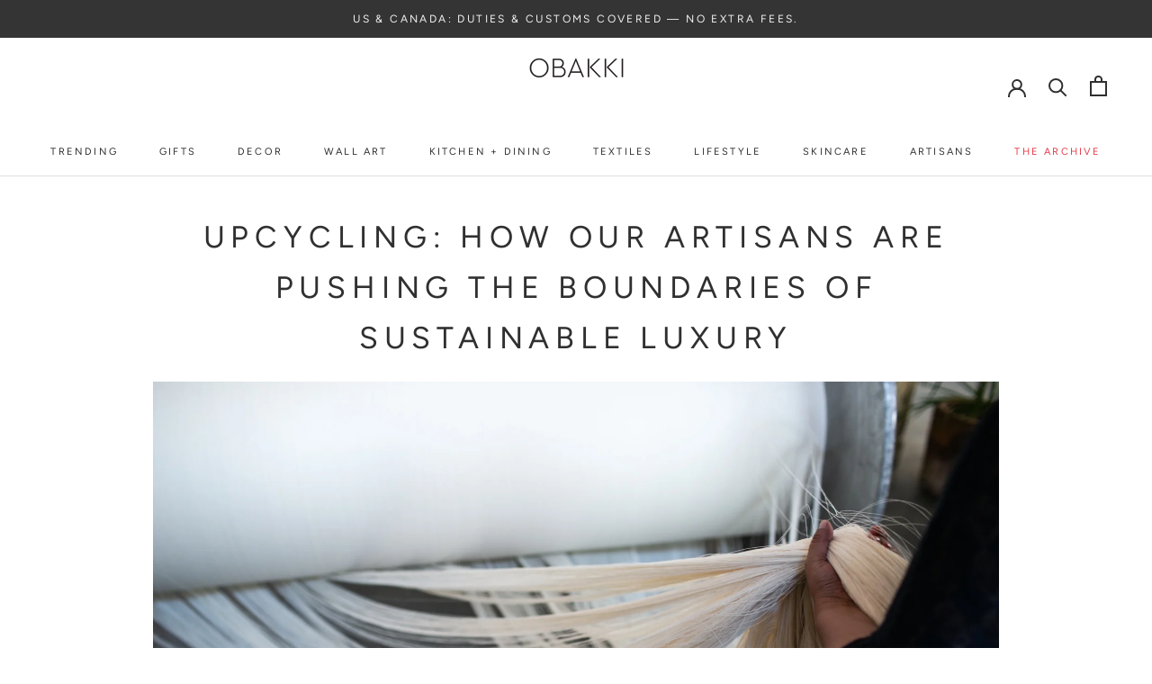

--- FILE ---
content_type: text/html; charset=utf-8
request_url: https://obakki.com/blogs/journal/upcycling-how-our-artisans-are-pushing-the-boundaries-of-sustainable-luxury
body_size: 86966
content:
<!doctype html>

<html class="no-js" lang="en">
  <head>
    






<link rel="preconnect" href="//fonts.shopifycdn.com/" crossorigin>
<link rel="preconnect" href="//v.shopify.com/" crossorigin>
<link rel="dns-prefetch" href="//obakki.com" crossorigin>
<link rel="dns-prefetch" href="//obakki.myshopify.com" crossorigin>
<link rel="dns-prefetch" href="//cdn.shopify.com" crossorigin>
<link rel="dns-prefetch" href="//v.shopify.com" crossorigin>
<link rel="dns-prefetch" href="//fonts.shopifycdn.com" crossorigin>
      
<script>
  YETT_BLACKLIST = [/productreviews/,/tidio/,/gorgias/]
  !function(t,e){"object"==typeof exports&&"undefined"!=typeof module?e(exports):"function"==typeof define&&define.amd?define(["exports"],e):e(t.yett={})}(this,function(t){"use strict";var e={blacklist:window.YETT_BLACKLIST,whitelist:window.YETT_WHITELIST},r={blacklisted:[]},n=function(t,r){return t&&(!r||"javascript/blocked"!==r)&&(!e.blacklist||e.blacklist.some(function(e){return e.test(t)}))&&(!e.whitelist||e.whitelist.every(function(e){return!e.test(t)}))},i=function(t){var r=t.getAttribute("src");return e.blacklist&&e.blacklist.every(function(t){return!t.test(r)})||e.whitelist&&e.whitelist.some(function(t){return t.test(r)})},c=new MutationObserver(function(t){t.forEach(function(t){for(var e=t.addedNodes,i=function(t){var i=e[t];if(1===i.nodeType&&"SCRIPT"===i.tagName){var c=i.src,o=i.type;if(n(c,o)){r.blacklisted.push(i.cloneNode()),i.type="javascript/blocked";i.addEventListener("beforescriptexecute",function t(e){"javascript/blocked"===i.getAttribute("type")&&e.preventDefault(),i.removeEventListener("beforescriptexecute",t)}),i.parentElement.removeChild(i)}}},c=0;c<e.length;c++)i(c)})});c.observe(document.documentElement,{childList:!0,subtree:!0});var o=document.createElement;document.createElement=function(){for(var t=arguments.length,e=Array(t),r=0;r<t;r++)e[r]=arguments[r];if("script"!==e[0].toLowerCase())return o.bind(document).apply(void 0,e);var i=o.bind(document).apply(void 0,e),c=i.setAttribute.bind(i);return Object.defineProperties(i,{src:{get:function(){return i.getAttribute("src")},set:function(t){return n(t,i.type)&&c("type","javascript/blocked"),c("src",t),!0}},type:{set:function(t){var e=n(i.src,i.type)?"javascript/blocked":t;return c("type",e),!0}}}),i.setAttribute=function(t,e){"type"===t||"src"===t?i[t]=e:HTMLScriptElement.prototype.setAttribute.call(i,t,e)},i};var l=function(t){if(Array.isArray(t)){for(var e=0,r=Array(t.length);e<t.length;e++)r[e]=t[e];return r}return Array.from(t)},a=new RegExp("[|\\{}()[\\]^$+*?.]","g");t.unblock=function(){for(var t=arguments.length,n=Array(t),o=0;o<t;o++)n[o]=arguments[o];n.length<1?(e.blacklist=[],e.whitelist=[]):(e.blacklist&&(e.blacklist=e.blacklist.filter(function(t){return n.every(function(e){return!t.test(e)})})),e.whitelist&&(e.whitelist=[].concat(l(e.whitelist),l(n.map(function(t){var r=".*"+t.replace(a,"\\$&")+".*";return e.whitelist.find(function(t){return t.toString()===r.toString()})?null:new RegExp(r)}).filter(Boolean)))));for(var s=document.querySelectorAll('script[type="javascript/blocked"]'),u=0;u<s.length;u++){var p=s[u];i(p)&&(p.type="application/javascript",r.blacklisted.push(p),p.parentElement.removeChild(p))}var d=0;[].concat(l(r.blacklisted)).forEach(function(t,e){if(i(t)){var n=document.createElement("script");n.setAttribute("src",t.src),n.setAttribute("type","application/javascript"),document.head.appendChild(n),r.blacklisted.splice(e-d,1),d++}}),e.blacklist&&e.blacklist.length<1&&c.disconnect()},Object.defineProperty(t,"__esModule",{value:!0})});
</script> 
  
    <!-- Google Tag Manager -->
    <script>
      (function(w,d,s,l,i){w[l]=w[l]||[];w[l].push({'gtm.start':
      new Date().getTime(),event:'gtm.js'});var f=d.getElementsByTagName(s)[0],
      j=d.createElement(s),dl=l!='dataLayer'?'&l='+l:'';j.async=true;j.src=
      'https://www.googletagmanager.com/gtm.js?id='+i+dl;f.parentNode.insertBefore(j,f);
      })(window,document,'script','dataLayer','GTM-NRGZ7VJ');
    </script>
    <!-- End Google Tag Manager -->

  
  <meta charset="utf-8"> 
  <meta http-equiv="X-UA-Compatible" content="IE=edge,chrome=1">
  <!-- <meta name="viewport" content="width=device-width, initial-scale=1.0, height=device-height, minimum-scale=1.0, maximum-scale=1.0"> -->
  <meta name="theme-color" content="">    
  <meta name="viewport" content="width=device-width, initial-scale=1.0">    
  <link rel='preconnect dns-prefetch' href='https://api.config-security.com/' crossorigin />
  <link rel='preconnect dns-prefetch' href='https://conf.config-security.com/' crossorigin />
  <link rel='preconnect dns-prefetch' href='https://whale.camera/' crossorigin />
  <link rel='preconnect dns-prefetch' href='https://triplewhale-pixel.web.app/' crossorigin />   
  
      <link rel="canonical" href="https://obakki.com/blogs/journal/upcycling-how-our-artisans-are-pushing-the-boundaries-of-sustainable-luxury" />
    
   
    <!-- Alfonso: Favicon SVG code, commented out original include to make "alternate" icon -->
    <link rel="icon" type="image/svg+xml" href="https://gistcdn.githack.com/obakki/b0c78e7f1c5a3e63ddf9333c574f2a7f/raw/ce9f87b41e2c09fb771b37b43a1ebe8510e0a475/obakki-logo.svg">
    <link rel="mask-icon" href="https://gistcdn.githack.com/ponchpert/f587ff70748e20bfd9af2bc238d5b0b7/raw/c21e5d2b86c781eb816612c9cac9ff7ac15eee96/ob-mask-icon-white.svg" color="white">
    <link rel="apple-touch-icon" href="//cdn.shopify.com/s/files/1/0396/6038/8519/files/apple-touch-icon.png?v=1624922320">
    <link rel="alternate icon" href="//cdn.shopify.com/s/files/1/0396/6038/8519/files/favicon-32x32_32x32.png?v=1599065569" type="image/png">
     
   
    <title>
      What is Upcycling? Artisans Push the Boundaries | Obakki
    </title><meta name="description" content="What is upcycling? It&#39;s where waste materials are turned into new products that are superior to the original. Far superior in the case of our artisan partners."><meta property="og:type" content="article">
  <meta property="og:title" content="UPCYCLING: HOW OUR ARTISANS ARE PUSHING THE BOUNDARIES OF SUSTAINABLE LUXURY"><meta property="og:image" content="http://obakki.com/cdn/shop/articles/upcycling-how-our-artisans-are-pushing-the-boundaries-of-sustainable-luxury-8214761.jpg?v=1764708521">
    <meta property="og:image:secure_url" content="https://obakki.com/cdn/shop/articles/upcycling-how-our-artisans-are-pushing-the-boundaries-of-sustainable-luxury-8214761.jpg?v=1764708521">
    <meta property="og:image:width" content="1500">
    <meta property="og:image:height" content="1001"><meta property="og:description" content="What is upcycling? It&#39;s where waste materials are turned into new products that are superior to the original. Far superior in the case of our artisan partners."><meta property="og:url" content="https://obakki.com/blogs/journal/upcycling-how-our-artisans-are-pushing-the-boundaries-of-sustainable-luxury">
<meta property="og:site_name" content="Obakki"><meta name="twitter:card" content="summary"><meta name="twitter:title" content="UPCYCLING: HOW OUR ARTISANS ARE PUSHING THE BOUNDARIES OF SUSTAINABLE LUXURY">
  <meta name="twitter:description" content="It is said that one person’s trash is another person’s treasure, and it’s never been more true than when it comes to upcycling, where waste is converted into new products that are superior to the original."><meta name="twitter:image" content="https://obakki.com/cdn/shop/articles/upcycling-how-our-artisans-are-pushing-the-boundaries-of-sustainable-luxury-8214761_600x600_crop_center.jpg?v=1764708521"><!-- <script src="//cdn.shopify.com/s/files/1/0875/8532/5331/t/1/assets/prefetch_critical_resourcess.js" type="text/javascript"></script>
<script src="//cdn.shopify.com/s/files/1/0875/8532/5331/t/1/assets/preload.js" type="text/javascript"></script> -->

<script src="//obakki.com/cdn/shop/t/126/assets/prefetch_critical_resourcess.js?v=95591511859022080131767640413" type="text/javascript"></script>
<script src="//obakki.com/cdn/shop/t/126/assets/preload.js?v=152603326178519057281767640413" type="text/javascript"></script>
<script>window.performance && window.performance.mark && window.performance.mark('shopify.content_for_header.start');</script><meta name="google-site-verification" content="AIazIxsmR8ewC6BNRWCGjlrk8wwiJl3LJ6e92Z0ME1A">
<meta name="facebook-domain-verification" content="ipnl8hk4993x7who0c37vbqv2rfqt5">
<meta id="shopify-digital-wallet" name="shopify-digital-wallet" content="/39660388519/digital_wallets/dialog">
<meta name="shopify-checkout-api-token" content="20ee84227b1f5dc4699313310ad0f870">
<meta id="in-context-paypal-metadata" data-shop-id="39660388519" data-venmo-supported="false" data-environment="production" data-locale="en_US" data-paypal-v4="true" data-currency="CAD">
<link rel="alternate" type="application/atom+xml" title="Feed" href="/blogs/journal.atom" />
<script async="async" src="/checkouts/internal/preloads.js?locale=en-CA"></script>
<link rel="preconnect" href="https://shop.app" crossorigin="anonymous">
<script async="async" src="https://shop.app/checkouts/internal/preloads.js?locale=en-CA&shop_id=39660388519" crossorigin="anonymous"></script>
<script id="apple-pay-shop-capabilities" type="application/json">{"shopId":39660388519,"countryCode":"CA","currencyCode":"CAD","merchantCapabilities":["supports3DS"],"merchantId":"gid:\/\/shopify\/Shop\/39660388519","merchantName":"Obakki","requiredBillingContactFields":["postalAddress","email","phone"],"requiredShippingContactFields":["postalAddress","email","phone"],"shippingType":"shipping","supportedNetworks":["visa","masterCard","amex","discover","interac","jcb"],"total":{"type":"pending","label":"Obakki","amount":"1.00"},"shopifyPaymentsEnabled":true,"supportsSubscriptions":true}</script>
<script id="shopify-features" type="application/json">{"accessToken":"20ee84227b1f5dc4699313310ad0f870","betas":["rich-media-storefront-analytics"],"domain":"obakki.com","predictiveSearch":true,"shopId":39660388519,"locale":"en"}</script>
<script>var Shopify = Shopify || {};
Shopify.shop = "obakki.myshopify.com";
Shopify.locale = "en";
Shopify.currency = {"active":"CAD","rate":"1.0"};
Shopify.country = "CA";
Shopify.theme = {"name":"Jan 5 | MeroxIO Optimized 29-01-26","id":155261436158,"schema_name":"Prestige","schema_version":"5.7.0","theme_store_id":null,"role":"main"};
Shopify.theme.handle = "null";
Shopify.theme.style = {"id":null,"handle":null};
Shopify.cdnHost = "obakki.com/cdn";
Shopify.routes = Shopify.routes || {};
Shopify.routes.root = "/";</script>
<script type="module">!function(o){(o.Shopify=o.Shopify||{}).modules=!0}(window);</script>
<script>!function(o){function n(){var o=[];function n(){o.push(Array.prototype.slice.apply(arguments))}return n.q=o,n}var t=o.Shopify=o.Shopify||{};t.loadFeatures=n(),t.autoloadFeatures=n()}(window);</script>
<script>
  window.ShopifyPay = window.ShopifyPay || {};
  window.ShopifyPay.apiHost = "shop.app\/pay";
  window.ShopifyPay.redirectState = null;
</script>
<script id="shop-js-analytics" type="application/json">{"pageType":"article"}</script>
<script defer="defer" async type="module" src="//obakki.com/cdn/shopifycloud/shop-js/modules/v2/client.init-shop-cart-sync_WVOgQShq.en.esm.js"></script>
<script defer="defer" async type="module" src="//obakki.com/cdn/shopifycloud/shop-js/modules/v2/chunk.common_C_13GLB1.esm.js"></script>
<script defer="defer" async type="module" src="//obakki.com/cdn/shopifycloud/shop-js/modules/v2/chunk.modal_CLfMGd0m.esm.js"></script>
<script type="module">
  await import("//obakki.com/cdn/shopifycloud/shop-js/modules/v2/client.init-shop-cart-sync_WVOgQShq.en.esm.js");
await import("//obakki.com/cdn/shopifycloud/shop-js/modules/v2/chunk.common_C_13GLB1.esm.js");
await import("//obakki.com/cdn/shopifycloud/shop-js/modules/v2/chunk.modal_CLfMGd0m.esm.js");

  window.Shopify.SignInWithShop?.initShopCartSync?.({"fedCMEnabled":true,"windoidEnabled":true});

</script>
<script>
  window.Shopify = window.Shopify || {};
  if (!window.Shopify.featureAssets) window.Shopify.featureAssets = {};
  window.Shopify.featureAssets['shop-js'] = {"init-fed-cm":["modules/v2/client.init-fed-cm_BucUoe6W.en.esm.js","modules/v2/chunk.common_C_13GLB1.esm.js","modules/v2/chunk.modal_CLfMGd0m.esm.js"],"shop-cart-sync":["modules/v2/client.shop-cart-sync_DuR37GeY.en.esm.js","modules/v2/chunk.common_C_13GLB1.esm.js","modules/v2/chunk.modal_CLfMGd0m.esm.js"],"init-shop-email-lookup-coordinator":["modules/v2/client.init-shop-email-lookup-coordinator_CzjY5t9o.en.esm.js","modules/v2/chunk.common_C_13GLB1.esm.js","modules/v2/chunk.modal_CLfMGd0m.esm.js"],"shop-cash-offers":["modules/v2/client.shop-cash-offers_BmULhtno.en.esm.js","modules/v2/chunk.common_C_13GLB1.esm.js","modules/v2/chunk.modal_CLfMGd0m.esm.js"],"shop-login-button":["modules/v2/client.shop-login-button_DJ5ldayH.en.esm.js","modules/v2/chunk.common_C_13GLB1.esm.js","modules/v2/chunk.modal_CLfMGd0m.esm.js"],"shop-toast-manager":["modules/v2/client.shop-toast-manager_B0JfrpKj.en.esm.js","modules/v2/chunk.common_C_13GLB1.esm.js","modules/v2/chunk.modal_CLfMGd0m.esm.js"],"pay-button":["modules/v2/client.pay-button_CrPSEbOK.en.esm.js","modules/v2/chunk.common_C_13GLB1.esm.js","modules/v2/chunk.modal_CLfMGd0m.esm.js"],"init-shop-cart-sync":["modules/v2/client.init-shop-cart-sync_WVOgQShq.en.esm.js","modules/v2/chunk.common_C_13GLB1.esm.js","modules/v2/chunk.modal_CLfMGd0m.esm.js"],"init-customer-accounts":["modules/v2/client.init-customer-accounts_jNk9cPYQ.en.esm.js","modules/v2/client.shop-login-button_DJ5ldayH.en.esm.js","modules/v2/chunk.common_C_13GLB1.esm.js","modules/v2/chunk.modal_CLfMGd0m.esm.js"],"init-customer-accounts-sign-up":["modules/v2/client.init-customer-accounts-sign-up_CnczCz9H.en.esm.js","modules/v2/client.shop-login-button_DJ5ldayH.en.esm.js","modules/v2/chunk.common_C_13GLB1.esm.js","modules/v2/chunk.modal_CLfMGd0m.esm.js"],"init-windoid":["modules/v2/client.init-windoid_DuP9q_di.en.esm.js","modules/v2/chunk.common_C_13GLB1.esm.js","modules/v2/chunk.modal_CLfMGd0m.esm.js"],"shop-button":["modules/v2/client.shop-button_B_U3bv27.en.esm.js","modules/v2/chunk.common_C_13GLB1.esm.js","modules/v2/chunk.modal_CLfMGd0m.esm.js"],"avatar":["modules/v2/client.avatar_BTnouDA3.en.esm.js"],"shop-login":["modules/v2/client.shop-login_B9ccPdmx.en.esm.js","modules/v2/chunk.common_C_13GLB1.esm.js","modules/v2/chunk.modal_CLfMGd0m.esm.js"],"checkout-modal":["modules/v2/client.checkout-modal_pBPyh9w8.en.esm.js","modules/v2/chunk.common_C_13GLB1.esm.js","modules/v2/chunk.modal_CLfMGd0m.esm.js"],"shop-follow-button":["modules/v2/client.shop-follow-button_CsYC63q7.en.esm.js","modules/v2/chunk.common_C_13GLB1.esm.js","modules/v2/chunk.modal_CLfMGd0m.esm.js"],"init-shop-for-new-customer-accounts":["modules/v2/client.init-shop-for-new-customer-accounts_BUoCy7a5.en.esm.js","modules/v2/client.shop-login-button_DJ5ldayH.en.esm.js","modules/v2/chunk.common_C_13GLB1.esm.js","modules/v2/chunk.modal_CLfMGd0m.esm.js"],"lead-capture":["modules/v2/client.lead-capture_D0K_KgYb.en.esm.js","modules/v2/chunk.common_C_13GLB1.esm.js","modules/v2/chunk.modal_CLfMGd0m.esm.js"],"payment-terms":["modules/v2/client.payment-terms_DvAbEhzd.en.esm.js","modules/v2/chunk.common_C_13GLB1.esm.js","modules/v2/chunk.modal_CLfMGd0m.esm.js"]};
</script>
<script>(function() {
  var isLoaded = false;
  function asyncLoad() {
    if (isLoaded) return;
    isLoaded = true;
    var urls = ["https:\/\/currency.conversionbear.com\/script?app=currency\u0026shop=obakki.myshopify.com","\/\/code.tidio.co\/9ynczotzidqhn1qr1jkvoiwcugiv2tkg.js?shop=obakki.myshopify.com","https:\/\/cdn.productcustomizer.com\/storefront\/production-product-customizer-v2.js?shop=obakki.myshopify.com","https:\/\/cdn.rebuyengine.com\/onsite\/js\/rebuy.js?shop=obakki.myshopify.com","https:\/\/cdn.nfcube.com\/instafeed-2cdb25e4eae22bb0d4ffe508b6a67934.js?shop=obakki.myshopify.com","https:\/\/dr4qe3ddw9y32.cloudfront.net\/awin-shopify-integration-code.js?aid=59191\u0026v=shopifyApp_5.2.3\u0026ts=1763144284999\u0026shop=obakki.myshopify.com"];
    for (var i = 0; i < urls.length; i++) {
      var s = document.createElement('script');
      s.type = 'text/javascript';
      s.async = true;
      s.src = urls[i];
      var x = document.getElementsByTagName('script')[0];
      x.parentNode.insertBefore(s, x);
    }
  };
  if(window.attachEvent) {
    window.attachEvent('onload', asyncLoad);
  } else {
    window.addEventListener('load', asyncLoad, false);
  }
})();</script>
<script id="__st">var __st={"a":39660388519,"offset":-28800,"reqid":"4e2cbea1-9984-4e2c-b206-385897fac9a5-1769712959","pageurl":"obakki.com\/blogs\/journal\/upcycling-how-our-artisans-are-pushing-the-boundaries-of-sustainable-luxury","s":"articles-555899289767","u":"021ef3311955","p":"article","rtyp":"article","rid":555899289767};</script>
<script>window.ShopifyPaypalV4VisibilityTracking = true;</script>
<script id="captcha-bootstrap">!function(){'use strict';const t='contact',e='account',n='new_comment',o=[[t,t],['blogs',n],['comments',n],[t,'customer']],c=[[e,'customer_login'],[e,'guest_login'],[e,'recover_customer_password'],[e,'create_customer']],r=t=>t.map((([t,e])=>`form[action*='/${t}']:not([data-nocaptcha='true']) input[name='form_type'][value='${e}']`)).join(','),a=t=>()=>t?[...document.querySelectorAll(t)].map((t=>t.form)):[];function s(){const t=[...o],e=r(t);return a(e)}const i='password',u='form_key',d=['recaptcha-v3-token','g-recaptcha-response','h-captcha-response',i],f=()=>{try{return window.sessionStorage}catch{return}},m='__shopify_v',_=t=>t.elements[u];function p(t,e,n=!1){try{const o=window.sessionStorage,c=JSON.parse(o.getItem(e)),{data:r}=function(t){const{data:e,action:n}=t;return t[m]||n?{data:e,action:n}:{data:t,action:n}}(c);for(const[e,n]of Object.entries(r))t.elements[e]&&(t.elements[e].value=n);n&&o.removeItem(e)}catch(o){console.error('form repopulation failed',{error:o})}}const l='form_type',E='cptcha';function T(t){t.dataset[E]=!0}const w=window,h=w.document,L='Shopify',v='ce_forms',y='captcha';let A=!1;((t,e)=>{const n=(g='f06e6c50-85a8-45c8-87d0-21a2b65856fe',I='https://cdn.shopify.com/shopifycloud/storefront-forms-hcaptcha/ce_storefront_forms_captcha_hcaptcha.v1.5.2.iife.js',D={infoText:'Protected by hCaptcha',privacyText:'Privacy',termsText:'Terms'},(t,e,n)=>{const o=w[L][v],c=o.bindForm;if(c)return c(t,g,e,D).then(n);var r;o.q.push([[t,g,e,D],n]),r=I,A||(h.body.append(Object.assign(h.createElement('script'),{id:'captcha-provider',async:!0,src:r})),A=!0)});var g,I,D;w[L]=w[L]||{},w[L][v]=w[L][v]||{},w[L][v].q=[],w[L][y]=w[L][y]||{},w[L][y].protect=function(t,e){n(t,void 0,e),T(t)},Object.freeze(w[L][y]),function(t,e,n,w,h,L){const[v,y,A,g]=function(t,e,n){const i=e?o:[],u=t?c:[],d=[...i,...u],f=r(d),m=r(i),_=r(d.filter((([t,e])=>n.includes(e))));return[a(f),a(m),a(_),s()]}(w,h,L),I=t=>{const e=t.target;return e instanceof HTMLFormElement?e:e&&e.form},D=t=>v().includes(t);t.addEventListener('submit',(t=>{const e=I(t);if(!e)return;const n=D(e)&&!e.dataset.hcaptchaBound&&!e.dataset.recaptchaBound,o=_(e),c=g().includes(e)&&(!o||!o.value);(n||c)&&t.preventDefault(),c&&!n&&(function(t){try{if(!f())return;!function(t){const e=f();if(!e)return;const n=_(t);if(!n)return;const o=n.value;o&&e.removeItem(o)}(t);const e=Array.from(Array(32),(()=>Math.random().toString(36)[2])).join('');!function(t,e){_(t)||t.append(Object.assign(document.createElement('input'),{type:'hidden',name:u})),t.elements[u].value=e}(t,e),function(t,e){const n=f();if(!n)return;const o=[...t.querySelectorAll(`input[type='${i}']`)].map((({name:t})=>t)),c=[...d,...o],r={};for(const[a,s]of new FormData(t).entries())c.includes(a)||(r[a]=s);n.setItem(e,JSON.stringify({[m]:1,action:t.action,data:r}))}(t,e)}catch(e){console.error('failed to persist form',e)}}(e),e.submit())}));const S=(t,e)=>{t&&!t.dataset[E]&&(n(t,e.some((e=>e===t))),T(t))};for(const o of['focusin','change'])t.addEventListener(o,(t=>{const e=I(t);D(e)&&S(e,y())}));const B=e.get('form_key'),M=e.get(l),P=B&&M;t.addEventListener('DOMContentLoaded',(()=>{const t=y();if(P)for(const e of t)e.elements[l].value===M&&p(e,B);[...new Set([...A(),...v().filter((t=>'true'===t.dataset.shopifyCaptcha))])].forEach((e=>S(e,t)))}))}(h,new URLSearchParams(w.location.search),n,t,e,['guest_login'])})(!0,!0)}();</script>
<script integrity="sha256-4kQ18oKyAcykRKYeNunJcIwy7WH5gtpwJnB7kiuLZ1E=" data-source-attribution="shopify.loadfeatures" defer="defer" src="//obakki.com/cdn/shopifycloud/storefront/assets/storefront/load_feature-a0a9edcb.js" crossorigin="anonymous"></script>
<script crossorigin="anonymous" defer="defer" src="//obakki.com/cdn/shopifycloud/storefront/assets/shopify_pay/storefront-65b4c6d7.js?v=20250812"></script>
<script data-source-attribution="shopify.dynamic_checkout.dynamic.init">var Shopify=Shopify||{};Shopify.PaymentButton=Shopify.PaymentButton||{isStorefrontPortableWallets:!0,init:function(){window.Shopify.PaymentButton.init=function(){};var t=document.createElement("script");t.src="https://obakki.com/cdn/shopifycloud/portable-wallets/latest/portable-wallets.en.js",t.type="module",document.head.appendChild(t)}};
</script>
<script data-source-attribution="shopify.dynamic_checkout.buyer_consent">
  function portableWalletsHideBuyerConsent(e){var t=document.getElementById("shopify-buyer-consent"),n=document.getElementById("shopify-subscription-policy-button");t&&n&&(t.classList.add("hidden"),t.setAttribute("aria-hidden","true"),n.removeEventListener("click",e))}function portableWalletsShowBuyerConsent(e){var t=document.getElementById("shopify-buyer-consent"),n=document.getElementById("shopify-subscription-policy-button");t&&n&&(t.classList.remove("hidden"),t.removeAttribute("aria-hidden"),n.addEventListener("click",e))}window.Shopify?.PaymentButton&&(window.Shopify.PaymentButton.hideBuyerConsent=portableWalletsHideBuyerConsent,window.Shopify.PaymentButton.showBuyerConsent=portableWalletsShowBuyerConsent);
</script>
<script data-source-attribution="shopify.dynamic_checkout.cart.bootstrap">document.addEventListener("DOMContentLoaded",(function(){function t(){return document.querySelector("shopify-accelerated-checkout-cart, shopify-accelerated-checkout")}if(t())Shopify.PaymentButton.init();else{new MutationObserver((function(e,n){t()&&(Shopify.PaymentButton.init(),n.disconnect())})).observe(document.body,{childList:!0,subtree:!0})}}));
</script>
<link id="shopify-accelerated-checkout-styles" rel="stylesheet" media="screen" href="https://obakki.com/cdn/shopifycloud/portable-wallets/latest/accelerated-checkout-backwards-compat.css" crossorigin="anonymous">
<style id="shopify-accelerated-checkout-cart">
        #shopify-buyer-consent {
  margin-top: 1em;
  display: inline-block;
  width: 100%;
}

#shopify-buyer-consent.hidden {
  display: none;
}

#shopify-subscription-policy-button {
  background: none;
  border: none;
  padding: 0;
  text-decoration: underline;
  font-size: inherit;
  cursor: pointer;
}

#shopify-subscription-policy-button::before {
  box-shadow: none;
}

      </style>

<script>window.performance && window.performance.mark && window.performance.mark('shopify.content_for_header.end');</script> 

    <style>
  @font-face {
  font-family: Figtree;
  font-weight: 400;
  font-style: normal;
  font-display: fallback;
  src: url("//obakki.com/cdn/fonts/figtree/figtree_n4.3c0838aba1701047e60be6a99a1b0a40ce9b8419.woff2") format("woff2"),
       url("//obakki.com/cdn/fonts/figtree/figtree_n4.c0575d1db21fc3821f17fd6617d3dee552312137.woff") format("woff");
}

  @font-face {
  font-family: Figtree;
  font-weight: 400;
  font-style: normal;
  font-display: fallback;
  src: url("//obakki.com/cdn/fonts/figtree/figtree_n4.3c0838aba1701047e60be6a99a1b0a40ce9b8419.woff2") format("woff2"),
       url("//obakki.com/cdn/fonts/figtree/figtree_n4.c0575d1db21fc3821f17fd6617d3dee552312137.woff") format("woff");
}


  @font-face {
  font-family: Figtree;
  font-weight: 700;
  font-style: normal;
  font-display: fallback;
  src: url("//obakki.com/cdn/fonts/figtree/figtree_n7.2fd9bfe01586148e644724096c9d75e8c7a90e55.woff2") format("woff2"),
       url("//obakki.com/cdn/fonts/figtree/figtree_n7.ea05de92d862f9594794ab281c4c3a67501ef5fc.woff") format("woff");
}

  @font-face {
  font-family: Figtree;
  font-weight: 400;
  font-style: italic;
  font-display: fallback;
  src: url("//obakki.com/cdn/fonts/figtree/figtree_i4.89f7a4275c064845c304a4cf8a4a586060656db2.woff2") format("woff2"),
       url("//obakki.com/cdn/fonts/figtree/figtree_i4.6f955aaaafc55a22ffc1f32ecf3756859a5ad3e2.woff") format("woff");
}

  @font-face {
  font-family: Figtree;
  font-weight: 700;
  font-style: italic;
  font-display: fallback;
  src: url("//obakki.com/cdn/fonts/figtree/figtree_i7.06add7096a6f2ab742e09ec7e498115904eda1fe.woff2") format("woff2"),
       url("//obakki.com/cdn/fonts/figtree/figtree_i7.ee584b5fcaccdbb5518c0228158941f8df81b101.woff") format("woff");
}


  :root {
    --heading-font-family : Figtree, sans-serif;
    --heading-font-weight : 400;
    --heading-font-style  : normal;

    --text-font-family : Figtree, sans-serif;
    --text-font-weight : 400;
    --text-font-style  : normal;

    --base-text-font-size   : 15px;
    --default-text-font-size: 14px;--background          : #ffffff;
    --background-rgb      : 255, 255, 255;
    --light-background    : #ffffff;
    --light-background-rgb: 255, 255, 255;
    --heading-color       : #303030;
    --text-color          : #303030;
    --text-color-rgb      : 48, 48, 48;
    --text-color-light    : #595959;
    --text-color-light-rgb: 89, 89, 89;
    --link-color          : #303030;
    --link-color-rgb      : 48, 48, 48;
    --border-color        : #e0e0e0;
    --border-color-rgb    : 224, 224, 224;

    --button-background    : #eff0ef;
    --button-background-rgb: 239, 240, 239;
    --button-text-color    : #303030;

    --header-background       : #ffffff;
    --header-heading-color    : #303030;
    --header-light-text-color : #303030;
    --header-border-color     : #e0e0e0;

    --footer-background    : #f2f2f2;
    --footer-text-color    : #303030;
    --footer-heading-color : #303030;
    --footer-border-color  : #d5d5d5;

    --navigation-background      : #ffffff;
    --navigation-background-rgb  : 255, 255, 255;
    --navigation-text-color      : #303030;
    --navigation-text-color-light: rgba(48, 48, 48, 0.75);
    --navigation-border-color    : rgba(48, 48, 48, 0.25);

    --newsletter-popup-background     : #ffffff;
    --newsletter-popup-text-color     : #303030;
    --newsletter-popup-text-color-rgb : 48, 48, 48;

    --secondary-elements-background       : #eff0ef;
    --secondary-elements-background-rgb   : 239, 240, 239;
    --secondary-elements-text-color       : #303030;
    --secondary-elements-text-color-light : rgba(48, 48, 48, 0.5);
    --secondary-elements-border-color     : rgba(48, 48, 48, 0.25);

    --product-sale-price-color    : #f94c43;
    --product-sale-price-color-rgb: 249, 76, 67;
    --product-star-rating: #f6a429;
    
    --alternate-button-bg: #000000;
    --alternate-button-text: #ffffff;
      
    --coming-soon-badge-bg: #ffffff;
    --coming-soon-badge-text: #212121;

    /* Shopify related variables */
    --payment-terms-background-color: #ffffff;

    /* Products */

    --horizontal-spacing-four-products-per-row: 60px;
        --horizontal-spacing-two-products-per-row : 60px;

    --vertical-spacing-four-products-per-row: 60px;
        --vertical-spacing-two-products-per-row : 75px;

    /* Animation */
    --drawer-transition-timing: cubic-bezier(0.645, 0.045, 0.355, 1);
    --header-base-height: 80px; /* We set a default for browsers that do not support CSS variables */

    /* Cursors */
    --cursor-zoom-in-svg    : url(//obakki.com/cdn/shop/t/126/assets/cursor-zoom-in.svg?v=169337020044000511451767640413);
    --cursor-zoom-in-2x-svg : url(//obakki.com/cdn/shop/t/126/assets/cursor-zoom-in-2x.svg?v=163885027072013793871767640413);
  }
</style>

<script>
  // IE11 does not have support for CSS variables, so we have to polyfill them
  if (!(((window || {}).CSS || {}).supports && window.CSS.supports('(--a: 0)'))) {
    const script = document.createElement('script');
    script.type = 'text/javascript';
    script.src = 'https://cdn.jsdelivr.net/npm/css-vars-ponyfill@2';
    script.onload = function() {
      cssVars({});
    };

    document.getElementsByTagName('head')[0].appendChild(script);
  }
</script>    

    <link rel="stylesheet" href="//obakki.com/cdn/shop/t/126/assets/theme.css?v=10475427108288314041768526937">
      
    
    <script>// This allows to expose several variables to the global scope, to be used in scripts
      window.theme = {
        pageType: "article",
        moneyFormat: "\u003cspan class=\"money conversion-bear-money\"\u003e${{amount}}\u003c\/span\u003e",
        moneyWithCurrencyFormat: "\u003cspan class=\"money conversion-bear-money\"\u003e${{amount}} CAD\u003c\/span\u003e",
        currencyCodeEnabled: true,
        productImageSize: "square",
        searchMode: "product",
        showPageTransition: false,
        showElementStaggering: false,
        showImageZooming: false
      };

      window.routes = {
        rootUrl: "\/",
        rootUrlWithoutSlash: '',
        cartUrl: "\/cart",
        cartAddUrl: "\/cart\/add",
        cartChangeUrl: "\/cart\/change",
        searchUrl: "\/search",
        productRecommendationsUrl: "\/recommendations\/products"
      };

      window.languages = {
        cartAddNote: "Add Order Note",
        cartEditNote: "Edit Order Note",
        productImageLoadingError: "This image could not be loaded. Please try to reload the page.",
        productFormAddToCart: "Add to cart",
        productFormUnavailable: "Unavailable",
        productFormSoldOut: "Coming Soon",
        shippingEstimatorOneResult: "1 option available:",
        shippingEstimatorMoreResults: "{{count}} options available:",
        shippingEstimatorNoResults: "No shipping could be found",
        view_allText: "View all"
      };

      window.lazySizesConfig = {
        loadHidden: false,
        hFac: 0.5,
        expFactor: 2,
        ricTimeout: 150,
        lazyClass: 'Image--lazyLoad',
        loadingClass: 'Image--lazyLoading',
        loadedClass: 'Image--lazyLoaded'
      };

      document.documentElement.className = document.documentElement.className.replace('no-js', 'js');
      document.documentElement.style.setProperty('--window-height', window.innerHeight + 'px');

      // We do a quick detection of some features (we could use Modernizr but for so little...)
      (function() {
        document.documentElement.className += ((window.CSS && window.CSS.supports('(position: sticky) or (position: -webkit-sticky)')) ? ' supports-sticky' : ' no-supports-sticky');
        document.documentElement.className += (window.matchMedia('(-moz-touch-enabled: 1), (hover: none)')).matches ? ' no-supports-hover' : ' supports-hover';
      }());

      
    </script>

    <!-- Google tag (gtag.js) -->
    <link rel="preload" href="https://www.googletagmanager.com/gtag/js?id=AW-587395817" as="script">
    <script async src="https://www.googletagmanager.com/gtag/js?id=AW-587395817"></script>
    <script>
      window.dataLayer = window.dataLayer || [];
      function gtag(){dataLayer.push(arguments);}
      gtag('js', new Date());
    
      gtag('config', 'AW-587395817');
    </script>
        
    <script>
    /* >> TriplePixel :: start*/
    window.TriplePixelData={TripleName:"obakki.myshopify.com",ver:"2.12",plat:"SHOPIFY",isHeadless:false},function(W,H,A,L,E,_,B,N){function O(U,T,P,H,R){void 0===R&&(R=!1),H=new XMLHttpRequest,P?(H.open("POST",U,!0),H.setRequestHeader("Content-Type","text/plain")):H.open("GET",U,!0),H.send(JSON.stringify(P||{})),H.onreadystatechange=function(){4===H.readyState&&200===H.status?(R=H.responseText,U.includes(".txt")?eval(R):P||(N[B]=R)):(299<H.status||H.status<200)&&T&&!R&&(R=!0,O(U,T-1,P))}}if(N=window,!N[H+"sn"]){N[H+"sn"]=1,L=function(){return Date.now().toString(36)+"_"+Math.random().toString(36)};try{A.setItem(H,1+(0|A.getItem(H)||0)),(E=JSON.parse(A.getItem(H+"U")||"[]")).push({u:location.href,r:document.referrer,t:Date.now(),id:L()}),A.setItem(H+"U",JSON.stringify(E))}catch(e){}var i,m,p;A.getItem('"!nC`')||(_=A,A=N,A[H]||(E=A[H]=function(t,e,a){return void 0===a&&(a=[]),"State"==t?E.s:(W=L(),(E._q=E._q||[]).push([W,t,e].concat(a)),W)},E.s="Installed",E._q=[],E.ch=W,B="configSecurityConfModel",N[B]=1,O("https://conf.config-security.com/model",5),i=L(),m=A[atob("c2NyZWVu")],_.setItem("di_pmt_wt",i),p={id:i,action:"profile",avatar:_.getItem("auth-security_rand_salt_"),time:m[atob("d2lkdGg=")]+":"+m[atob("aGVpZ2h0")],host:A.TriplePixelData.TripleName,plat:A.TriplePixelData.plat,url:window.location.href,ref:document.referrer,ver:A.TriplePixelData.ver},O("https://api.config-security.com/event",5,p),O("https://whale.camera/live/dot.txt",5)))}}("","TriplePixel",localStorage);
    /* << TriplePixel :: end*/
    </script>

    <script src="//obakki.com/cdn/shop/t/126/assets/lazysizes.min.js?v=7636015040914674491768526777" async></script><script src="//obakki.com/cdn/shop/t/126/assets/libs.min.js?v=137846148584816869611768526779" defer></script>
    <script src="//obakki.com/cdn/shop/t/126/assets/theme.js?v=80907499579336457901768526939" defer></script>
    <script src="//obakki.com/cdn/shop/t/126/assets/custom.js?v=15486167483878977841768526773" defer></script>

    <script>
      (function () {
        window.onpageshow = function() {
          if (window.theme.showPageTransition) {
            var pageTransition = document.querySelector('.PageTransition');

            if (pageTransition) {
              pageTransition.style.visibility = 'visible';
              pageTransition.style.opacity = '0';
            }
          }

          // When the page is loaded from the cache, we have to reload the cart content
          document.documentElement.dispatchEvent(new CustomEvent('cart:refresh', {
            bubbles: true
          }));
        };
      })();
    </script>
    
    <!-- Alfonso: Remove Press from Robots -->
    
    
    <!-- Alfonso: Include limespot plug-in -->
    <!-- "snippets/limespot.liquid" was not rendered, the associated app was uninstalled -->

    
  <script type="application/ld+json">
  {
    "@context": "http://schema.org",
    "@type": "BlogPosting",
    "mainEntityOfPage": "/blogs/journal/upcycling-how-our-artisans-are-pushing-the-boundaries-of-sustainable-luxury",
    "articleSection": "Journal",
    "keywords": "Intentional Living",
    "headline": "UPCYCLING: HOW OUR ARTISANS ARE PUSHING THE BOUNDARIES OF SUSTAINABLE LUXURY",
    "description": "It is said that one person’s trash is another person’s treasure, and it’s never been more true than when it comes to upcycling, where waste...",
    "dateCreated": "2021-04-08T16:52:21",
    "datePublished": "2021-04-08T16:52:21",
    "dateModified": "2021-04-08T16:52:21",
    "image": {
      "@type": "ImageObject",
      "url": "https://obakki.com/cdn/shop/articles/upcycling-how-our-artisans-are-pushing-the-boundaries-of-sustainable-luxury-8214761_1024x.jpg?v=1764708521",
      "image": "https://obakki.com/cdn/shop/articles/upcycling-how-our-artisans-are-pushing-the-boundaries-of-sustainable-luxury-8214761_1024x.jpg?v=1764708521",
      "name": "UPCYCLING: HOW OUR ARTISANS ARE PUSHING THE BOUNDARIES OF SUSTAINABLE LUXURY - Obakki",
      "width": "1024",
      "height": "1024"
    },
    "author": {
      "@type": "Person",
      "name": " ",
      "givenName": null,
      "familyName": null
    },
    "publisher": {
      "@type": "Organization",
      "name": "Obakki"
    },
    "commentCount": 0,
    "comment": []
  }
  </script>



  <script type="application/ld+json">
  {
    "@context": "http://schema.org",
    "@type": "BreadcrumbList",
  "itemListElement": [{
      "@type": "ListItem",
      "position": 1,
      "name": "Translation missing: en.general.breadcrumb.home",
      "item": "https://obakki.com"
    },{
          "@type": "ListItem",
          "position": 2,
          "name": "Journal",
          "item": "https://obakki.com/blogs/journal"
        }, {
          "@type": "ListItem",
          "position": 3,
          "name": "Journal",
          "item": "https://obakki.com/blogs/journal/upcycling-how-our-artisans-are-pushing-the-boundaries-of-sustainable-luxury"
        }]
  }
  </script>


    <style>
    #tidio-chat-iframe { margin-bottom: 8em !important; }
    @media only screen and (max-width: 980px) {
     #tidio-chat-iframe { bottom: 30px !important;
     margin-bottom: 0em !important; }
    }
    </style>
  
<script>
    
    
    
    
    var gsf_conversion_data = {page_type : '', event : '', data : {shop_currency : "CAD"}};
    
</script>

  

<!-- PageFly Header Render begins -->  
  <script>
    window.addEventListener('load', () => {
      // fallback for gtag when not initialized
      if(typeof window.gtag !== 'function') {
        window.gtag = (str1, str2, obj) => {
        }
      }
    }) 
  </script>
  <!-- PageFly begins loading Google fonts --><link rel="preconnect" href="https://fonts.googleapis.com"><link rel="preconnect" href="https://fonts.gstatic.com" crossorigin><link rel="preload" as="style" fetchpriority="low" href="https://fonts.googleapis.com/css2?family=Barlow:wght@400;600&family=Playfair+Display:wght@400&family=Lato:wght@400&family=Source+Sans+Pro:wght@400&family=Playfair+Display:wght@400&family=Lato:wght@400&family=Source+Sans+Pro:wght@400&display=block"><link rel="stylesheet" href="https://fonts.googleapis.com/css2?family=Barlow:wght@400;600&family=Playfair+Display:wght@400&family=Lato:wght@400&family=Source+Sans+Pro:wght@400&family=Playfair+Display:wght@400&family=Lato:wght@400&family=Source+Sans+Pro:wght@400&display=block" media="(min-width: 640px)"><link rel="stylesheet" href="https://fonts.googleapis.com/css2?family=Barlow:wght@400;600&family=Playfair+Display:wght@400&family=Lato:wght@400&family=Source+Sans+Pro:wght@400&family=Playfair+Display:wght@400&family=Lato:wght@400&family=Source+Sans+Pro:wght@400&display=block" media="print" onload="this.onload=null;this.media='all'"><!-- PageFly ends loading Google fonts -->

<style>.__pf .pf-c-ct,.__pf .pf-c-lt,.__pf .pf-c-rt{align-content:flex-start}.__pf .oh,.pf-sr-only{overflow:hidden}.__pf img,.__pf video{max-width:100%;border:0;vertical-align:middle}.__pf [tabIndex],.__pf button,.__pf input,.__pf select,.__pf textarea{touch-action:manipulation}.__pf:not([data-pf-editor-version=gen-2]) :focus-visible{outline:0!important;box-shadow:none!important}.__pf:not([data-pf-editor-version=gen-2]) :not(input):not(select):not(textarea):not([data-active=true]):focus-visible{border:none!important}.__pf *,.__pf :after,.__pf :before{box-sizing:border-box}.__pf [disabled],.__pf [readonly]{cursor:default}.__pf [data-href],.__pf button:not([data-pf-id]):hover{cursor:pointer}.__pf [disabled]:not([disabled=false]),.pf-dialog svg{pointer-events:none}.__pf [hidden]{display:none!important}.__pf [data-link=inherit]{color:inherit;text-decoration:none}.__pf [data-pf-placeholder]{outline:0;height:auto;display:none;pointer-events:none!important}.__pf .pf-ifr,.__pf [style*="--ratio"] img{height:100%;left:0;top:0;width:100%;position:absolute}.__pf .pf-r,.__pf .pf-r-eh>.pf-c{display:flex}.__pf [style*="--cw"]{padding:0 15px;width:100%;margin:auto;max-width:var(--cw)}.__pf .pf-ifr{border:0}.__pf .pf-bg-lazy{background-image:none!important}.__pf .pf-r{flex-wrap:wrap}.__pf .pf-r-dg{display:grid}.__pf [style*="--c-xs"]{max-width:calc(100%/12*var(--c-xs));flex-basis:calc(100%/12*var(--c-xs))}.__pf [style*="--s-xs"]{margin:0 calc(-1 * var(--s-xs))}.__pf [style*="--s-xs"]>.pf-c{padding:var(--s-xs)}.__pf .pf-r-ew>.pf-c{flex-grow:1;flex-basis:0}.__pf [style*="--ew-xs"]>.pf-c{flex-basis:calc(100% / var(--ew-xs));max-width:calc(100% / var(--ew-xs))}.__pf [style*="--ratio"]{position:relative;padding-bottom:var(--ratio)}.main-content{padding:0}.footer-section,.site-footer,.site-footer-wrapper,main .accent-background+.shopify-section{margin:0}@media (max-width:767.4999px){.__pf .pf-hide{display:none!important}}@media (max-width:1024.4999px) and (min-width:767.5px){.__pf .pf-sm-hide{display:none!important}}@media (max-width:1199.4999px) and (min-width:1024.5px){.__pf .pf-md-hide{display:none!important}}@media (min-width:767.5px){.__pf [style*="--s-sm"]{margin:0 calc(-1 * var(--s-sm))}.__pf [style*="--c-sm"]{max-width:calc(100%/12*var(--c-sm));flex-basis:calc(100%/12*var(--c-sm))}.__pf [style*="--s-sm"]>.pf-c{padding:var(--s-sm)}.__pf [style*="--ew-sm"]>.pf-c{flex-basis:calc(100% / var(--ew-sm));max-width:calc(100% / var(--ew-sm))}}@media (min-width:1024.5px){.__pf [style*="--s-md"]{margin:0 calc(-1 * var(--s-md))}.__pf [style*="--c-md"]{max-width:calc(100%/12*var(--c-md));flex-basis:calc(100%/12*var(--c-md))}.__pf [style*="--s-md"]>.pf-c{padding:var(--s-md)}.__pf [style*="--ew-md"]>.pf-c{flex-basis:calc(100% / var(--ew-md));max-width:calc(100% / var(--ew-md))}}@media (min-width:1199.5px){.__pf [style*="--s-lg"]{margin:0 calc(-1 * var(--s-lg))}.__pf [style*="--c-lg"]{max-width:calc(100%/12*var(--c-lg));flex-basis:calc(100%/12*var(--c-lg))}.__pf [style*="--s-lg"]>.pf-c{padding:var(--s-lg)}.__pf [style*="--ew-lg"]>.pf-c{flex-basis:calc(100% / var(--ew-lg));max-width:calc(100% / var(--ew-lg))}.__pf .pf-lg-hide{display:none!important}}.__pf .pf-r-eh>.pf-c>div{width:100%}.__pf .pf-c-lt{justify-content:flex-start;align-items:flex-start}.__pf .pf-c-ct{justify-content:center;align-items:flex-start}.__pf .pf-c-rt{justify-content:flex-end;align-items:flex-start}.__pf .pf-c-lm{justify-content:flex-start;align-items:center;align-content:center}.__pf .pf-c-cm{justify-content:center;align-items:center;align-content:center}.__pf .pf-c-rm{justify-content:flex-end;align-items:center;align-content:center}.__pf .pf-c-cb,.__pf .pf-c-lb,.__pf .pf-c-rb{align-content:flex-end}.__pf .pf-c-lb{justify-content:flex-start;align-items:flex-end}.__pf .pf-c-cb{justify-content:center;align-items:flex-end}.__pf .pf-c-rb{justify-content:flex-end;align-items:flex-end}.pf-no-border:not(:focus-visible){border:none;outline:0}.pf-sr-only{position:absolute;width:1px;height:1px;padding:0;clip:rect(0,0,0,0);white-space:nowrap;clip-path:inset(50%);border:0}.pf-close-dialog-btn,.pf-dialog{background:0 0;border:none;padding:0}.pf-visibility-hidden{visibility:hidden}.pf-dialog{top:50%;left:50%;transform:translate(-50%,-50%);max-height:min(calc(9/16*100vw),calc(100% - 6px - 2em));-webkit-overflow-scrolling:touch;overflow:hidden;margin:0}.pf-dialog::backdrop{background:rgba(0,0,0,.9);opacity:1}.pf-close-dialog-btn{position:absolute;top:0;right:0;height:16px;margin-bottom:8px;cursor:pointer}.pf-close-dialog-btn:not(:focus-visible){box-shadow:none}.pf-dialog-content{display:block;margin:24px auto auto;width:100%;height:calc(100% - 24px)}.pf-dialog-content>*{width:100%;height:100%;border:0}</style>
<style>@media all{.__pf .pf-gs-button-1,.__pf .pf-gs-button-2,.__pf .pf-gs-button-3{padding:12px 20px;font-size:16px;line-height:16px;letter-spacing:0;margin:0}.__pf{--pf-primary-color:rgb(250, 84, 28);--pf-secondary-color:rgb(121, 103, 192);--pf-foreground-color:rgb(28, 29, 31);--pf-background-color:rgb(244, 245, 250);--pf-primary-font:"Playfair Display";--pf-secondary-font:"Lato";--pf-tertiary-font:"Source Sans Pro"}.__pf .pf-gs-button-1{background-color:#919da9;color:#fff}.__pf .pf-gs-button-2{color:#919da9;border:1px solid #919da9}.__pf .pf-gs-button-3{background-color:#919da9;color:#fff;border-radius:40px}.__pf .pf-gs-button-4{color:#919da9;border-radius:40px;border:1px solid #919da9;padding:12px 20px;margin:0;font-size:16px;line-height:16px;letter-spacing:0}.__pf .pf-gs-button-5,.__pf .pf-gs-button-6{color:#919da9;border-style:solid;border-color:#919da9;padding:12px 20px;font-size:16px;line-height:16px;letter-spacing:0}.__pf .pf-gs-button-5{border-width:0 0 3px;margin:0}.__pf .pf-gs-button-6{border-width:0 3px 3px 0;margin:0}.__pf .pf-gs-icon-1,.__pf .pf-gs-icon-2{background-color:#919da9;color:#fff;padding:8px;margin:0;border-style:none}.__pf .pf-gs-icon-1{border-radius:0}.__pf .pf-gs-icon-2{border-radius:50%}.__pf .pf-gs-icon-3,.__pf .pf-gs-icon-4{background-color:#fff;color:#919da9;padding:8px;margin:0;border:1px solid #919da9}.__pf .pf-gs-icon-4{border-radius:50%}.__pf .pf-gs-icon-5,.__pf .pf-gs-icon-6{background-color:#f5f5f5;color:#919da9;padding:8px;margin:0;border:1px solid #919da9}.__pf .pf-gs-icon-6{border-radius:50%}.__pf .pf-gs-image-1{width:100%}.__pf .pf-gs-image-2{border:3px solid #919da9;width:100%}.__pf .pf-gs-image-3{border:3px solid #919da9;padding:10px;width:100%}.__pf .pf-gs-image-4,.__pf .pf-gs-image-5{border-radius:50%;width:100%}.__pf .pf-gs-image-5{border:3px solid #919da9}.__pf .pf-gs-image-6{border-radius:50%;border:3px solid #919da9;padding:10px;width:100%}.__pf .pf-gs-heading-1,.__pf .pf-gs-heading-2,.__pf .pf-gs-heading-3,.__pf .pf-gs-heading-4,.__pf .pf-gs-heading-5{color:#000;padding:0;margin:18px 0}.__pf .pf-gs-heading-1{font-size:32px}.__pf .pf-gs-heading-2{font-size:24px}.__pf .pf-gs-heading-3{font-size:20px}.__pf .pf-gs-heading-4{font-size:18px}.__pf .pf-gs-heading-5{font-size:16px}.__pf .pf-gs-heading-6{margin:18px 0;font-size:14px;color:#000;padding:0}.__pf .pf-gs-paragraph-1,.__pf .pf-gs-paragraph-2,.__pf .pf-gs-paragraph-3,.__pf .pf-gs-paragraph-4{color:#000;padding:0;margin:16px 0;font-size:16px}.__pf .pf-gs-paragraph-1{text-align:left}.__pf .pf-gs-paragraph-2{text-align:right}.__pf .pf-gs-paragraph-3{text-align:center}.__pf .pf-gs-divider-1{color:#919da9;padding:16px 0;margin:0}.__pf .pf-gs-divider-2{color:#444749;padding:16px 0;margin:0}.__pf .pf-gs-divider-3{color:#b9bfca;padding:16px 0;margin:0}}</style>
<style>.pf-color-scheme-1,.pf-color-scheme-2{--pf-scheme-shadow-color:rgb(0, 0, 0, 0.25)}.pf-color-scheme-1{--pf-scheme-bg-color: ;--pf-scheme-text-color: ;--pf-scheme-btn-bg-color: ;--pf-scheme-btn-text-color: ;--pf-scheme-border-color: ;background-color:var(--pf-scheme-bg-color);background-image:var(--pf-scheme-bg-gradient-color);border-color:var(--pf-scheme-border-color);color:var(--pf-scheme-text-color)}.pf-color-scheme-2,.pf-color-scheme-3{--pf-scheme-btn-text-color:rgb(255, 255, 255);background-color:var(--pf-scheme-bg-color);background-image:var(--pf-scheme-bg-gradient-color);border-color:var(--pf-scheme-border-color);color:var(--pf-scheme-text-color)}.pf-color-scheme-2{--pf-scheme-bg-color:rgba(255, 255, 255, 0);--pf-scheme-text-color:rgb(0, 0, 0);--pf-scheme-btn-bg-color:rgb(145, 157, 169);--pf-scheme-border-color:rgba(0, 0, 0)}.pf-color-scheme-3,.pf-color-scheme-4{--pf-scheme-text-color:rgb(18, 18, 18);--pf-scheme-btn-bg-color:rgb(18, 18, 18);--pf-scheme-border-color:rgb(18, 18, 18)}.pf-color-scheme-3{--pf-scheme-bg-color:rgb(255, 255, 255);--pf-scheme-shadow-color:rgb(18, 18, 18)}.pf-color-scheme-4{--pf-scheme-bg-color:rgb(243, 243, 243);--pf-scheme-btn-text-color:rgb(243, 243, 243);--pf-scheme-shadow-color:rgb(18, 18, 18);background-color:var(--pf-scheme-bg-color);background-image:var(--pf-scheme-bg-gradient-color);border-color:var(--pf-scheme-border-color);color:var(--pf-scheme-text-color)}.pf-color-scheme-5,.pf-color-scheme-6,.pf-color-scheme-7{--pf-scheme-text-color:rgb(255, 255, 255);--pf-scheme-btn-bg-color:rgb(255, 255, 255);--pf-scheme-border-color:rgb(255, 255, 255);--pf-scheme-shadow-color:rgb(18, 18, 18);background-color:var(--pf-scheme-bg-color);background-image:var(--pf-scheme-bg-gradient-color);border-color:var(--pf-scheme-border-color);color:var(--pf-scheme-text-color)}.pf-color-scheme-5{--pf-scheme-bg-color:rgb(36, 40, 51);--pf-scheme-btn-text-color:rgb(0, 0, 0)}.pf-color-scheme-6{--pf-scheme-bg-color:rgb(18, 18, 18);--pf-scheme-btn-text-color:rgb(18, 18, 18)}.pf-color-scheme-7{--pf-scheme-bg-color:rgb(51, 79, 180);--pf-scheme-btn-text-color:rgb(51, 79, 180)}[data-pf-type^=Button]{background-color:var(--pf-scheme-btn-bg-color);background-image:var(--pf-scheme-btn-bg-gradient-color);color:var(--pf-scheme-btn-text-color)}@media all{.__pf .pf-button-2,.__pf .pf-button-3,.__pf .pf-button-4{padding:12px 20px;margin:0;font-size:16px;line-height:16px;letter-spacing:0}.__pf .pf-button-2{background-color:#919da9;color:#fff}.__pf .pf-button-3{color:#919da9;border:1px solid #919da9}.__pf .pf-button-4{background-color:#919da9;color:#fff;border-radius:40px}.__pf .pf-button-5{color:#919da9;border-radius:40px;border:1px solid #919da9;padding:12px 20px;margin:0;font-size:16px;line-height:16px;letter-spacing:0}.__pf .pf-button-6,.__pf .pf-button-7{color:#919da9;border-style:solid;border-color:#919da9;margin:0;font-size:16px;line-height:16px;letter-spacing:0;padding:12px 20px}.__pf .pf-button-6{border-width:0 0 3px}.__pf .pf-button-7{border-width:0 3px 3px 0}.__pf .pf-button-8{background-color:#919da9;color:#fff;padding:12px 20px}.__pf .pf-icon-1,.__pf .pf-text-1,.__pf .pf-text-6,.__pf .pf-text-7,.pf-icon2-1,.pf-icon2-2,.pf-icon2-3,.pf-icon2-4,.pf-icon2-5,.pf-icon2-6,.pf-icon2-7{background-color:var(--pf-scheme-bg-color);color:var(--pf-scheme-text-color)}.__pf .pf-icon-2,.__pf .pf-icon-3{background-color:#919da9;color:#fff;padding:8px;margin:0;border-style:none}.__pf .pf-icon-2{border-radius:0}.__pf .pf-icon-3{border-radius:50%}.__pf .pf-icon-4,.__pf .pf-icon-5{background-color:#fff;color:#919da9;padding:8px;margin:0;border:1px solid #919da9}.__pf .pf-icon-5{border-radius:50%}.__pf .pf-icon-6,.__pf .pf-icon-7{background-color:#f5f5f5;color:#919da9;padding:8px;margin:0;border:1px solid #919da9}.__pf .pf-icon-7{border-radius:50%}.__pf .pf-text-2,.__pf .pf-text-3,.__pf .pf-text-4,.__pf .pf-text-5{color:#000;padding:0;margin:16px 0;font-size:16px}.__pf .pf-text-2{text-align:left}.__pf .pf-text-3{text-align:right}.__pf .pf-text-4{text-align:center}.__pf .pf-divider-1{color:var(--pf-scheme-text-color)}.__pf .pf-divider-2{color:#919da9;padding:16px 0;margin:0}.__pf .pf-divider-3{color:#444749;padding:16px 0;margin:0}.__pf .pf-divider-4{color:#b9bfca;padding:16px 0;margin:0}.__pf .pf-heading-1-h1,.__pf .pf-heading-1-h2,.__pf .pf-heading-1-h3,.__pf .pf-heading-1-h4,.__pf .pf-heading-1-h5,.__pf .pf-heading-1-h6{color:var(--pf-scheme-text-color);background-color:var(--pf-scheme-bg-color)}.__pf .pf-heading-2-h1,.__pf .pf-heading-2-h2,.__pf .pf-heading-2-h3,.__pf .pf-heading-2-h4,.__pf .pf-heading-2-h5,.__pf .pf-heading-2-h6{margin:18px 0;font-size:32px;color:#000;padding:0}.__pf .pf-heading-3-h1,.__pf .pf-heading-3-h2,.__pf .pf-heading-3-h3,.__pf .pf-heading-3-h4,.__pf .pf-heading-3-h5,.__pf .pf-heading-3-h6{margin:18px 0;font-size:24px;color:#000;padding:0}.__pf .pf-heading-4-h1,.__pf .pf-heading-4-h2,.__pf .pf-heading-4-h3,.__pf .pf-heading-4-h4,.__pf .pf-heading-4-h5,.__pf .pf-heading-4-h6{margin:18px 0;font-size:20px;color:#000;padding:0}.__pf .pf-heading-5-h1,.__pf .pf-heading-5-h2,.__pf .pf-heading-5-h3,.__pf .pf-heading-5-h4,.__pf .pf-heading-5-h5,.__pf .pf-heading-5-h6{margin:18px 0;font-size:18px;color:#000;padding:0}.__pf .pf-heading-6-h1,.__pf .pf-heading-6-h2,.__pf .pf-heading-6-h3,.__pf .pf-heading-6-h4,.__pf .pf-heading-6-h5,.__pf .pf-heading-6-h6{margin:18px 0;font-size:16px;color:#000;padding:0}.__pf .pf-heading-7-h1,.__pf .pf-heading-7-h2,.__pf .pf-heading-7-h3,.__pf .pf-heading-7-h4,.__pf .pf-heading-7-h5,.__pf .pf-heading-7-h6{margin:18px 0;font-size:14px;color:#000;padding:0}.__pf .pf-image-2{width:100%}.__pf .pf-image-3{border:3px solid #919da9;width:100%}.__pf .pf-image-4{border:3px solid #919da9;padding:10px;width:100%}.__pf .pf-image-5,.__pf .pf-image-6{border-radius:50%;width:100%}.__pf .pf-image-6{border:3px solid #919da9}.__pf .pf-image-7{border-radius:50%;border:3px solid #919da9;padding:10px;width:100%}.__pf .pf-field-1,.__pf .pf-field-2,.__pf .pf-field-3,.__pf .pf-field-4,.__pf .pf-field-5,.__pf .pf-field-6{background-color:#fdfdfd;border:.66px solid #8a8a8a;border-radius:8px;padding:6px 12px}}</style>
<style id="pf-shopify-font">div.__pf {--pf-shopify-font-family-heading-font: Figtree, sans-serif;
        --pf-shopify-font-style-heading-font: normal;
        --pf-shopify-font-weight-heading-font: 400;
--pf-shopify-font-family-text-font: Figtree, sans-serif;
        --pf-shopify-font-style-text-font: normal;
        --pf-shopify-font-weight-text-font: 400;}</style>
<link rel="stylesheet" href="//obakki.com/cdn/shop/t/126/assets/pagefly-animation.css?v=12079678849820476811768526781" media="print" onload="this.media='all'">


<style>.KpsQj,.NncQz,.ctGkmz{max-width:100%;position:relative}.KpsQj,.NncQz,.ctGkmz,.jaUGix,.kCnmwO,.lfoLbc.pf-loading,.lhtyiH{position:relative}.hOwnsG,.idyLQV:focus{outline:0}.hOwnsG i,.iXTDAP i{margin-right:5px}.KpsQj,.ggsHZh,.hrndPR{overflow:hidden}.dRBGWl,.iYzQjy{text-align:center}.dChAPw.pf-loading .pf-cmIpgn,.hOwnsG[disabled],.iYzQjy a.pf-cmIatv,.lfoLbc.pf-loading .pf-cmIpgn{pointer-events:none}.cFOwMS{--pf-sample-color:#5d6b82;--pf-border-color:#d1d5db;opacity:1!important}.iXTDAP i{vertical-align:middle}.NncQz,.ctGkmz{display:inline-block}.KpsQj img,.NncQz img,.ctGkmz img{width:100%;height:100%;border-radius:inherit}.kCnmwO:empty{display:initial}.lhtyiH{padding:20px 0}.jWosWL>span:last-child{line-height:inherit;display:block}.eZpnKY[class*=dropcap--]>span:first-child,.jWosWL[class*=dropcap--]>span:first-child{display:block;margin-right:10px;float:left}.eZpnKY>span:last-child{line-height:inherit;display:block;margin-right:0!important}.idyLQV{font-size:3em;line-height:1em;display:block;margin-right:10px;float:left;vertical-align:baseline;word-break:break-word}.idyLQV:after{display:inline}.KpsQj{display:inline-block}.dGpTdS.dGpTdS img,.dRBGWl,.ePWFtS,.ggsHZh img{position:absolute}.dChAPw.pf-loading:before,.lfoLbc.pf-loading:before{content:'';position:absolute;border:3px solid #f3f3f3;border-top:3px solid;border-radius:50%;width:32px;height:32px;-webkit-animation:2s linear infinite pf-spin;animation:2s linear infinite pf-spin;z-index:1;top:calc(50% - 46px);left:calc(50% - 16px)}.dChAPw.pf-loading>div:not(:last-child),.lfoLbc.pf-loading>div:not(:last-child){opacity:.6}.hOwnsG{border:none;line-height:1;padding:14.5px 20px;vertical-align:bottom}.hOwnsG[disabled]{opacity:.7}.eOSpTL form{margin:0;height:100%}.iyScFK[data-pf-type=ProductText].no-product,.jYwYST[data-pf-type=ProductText].no-product{-webkit-text-decoration:none;text-decoration:none}.hrndPR{-webkit-user-select:none;-moz-user-select:none;-ms-user-select:none;user-select:none}.ePWFtS{bottom:8px;display:-webkit-box;display:-webkit-flex;display:-ms-flexbox;display:flex;z-index:2}.ePWFtS span{background:#fff;border:1px solid #555;width:10px;height:10px;border-radius:10px;opacity:.5;margin:2px}.dRBGWl,.iYzQjy a{border-radius:2px}.ePWFtS span[data-active=true]{background:#555;opacity:1}.dRBGWl{z-index:1;width:32px;height:32px;line-height:34px;cursor:pointer;background:rgba(255,255,255,.35);color:var(--pf-sample-color)}.dGpTdS,.ggsHZh{position:relative}.dGpTdS,.gnjvJH,.iYzQjy{width:100%}.ggsHZh img{left:0;top:0;width:100%;height:100%;object-fit:cover}.ggsHZh:after{content:'';display:block;padding-bottom:100%}.dGpTdS{display:-webkit-box;display:-webkit-flex;display:-ms-flexbox;display:flex;-webkit-align-items:center;-webkit-box-align:center;-ms-flex-align:center;align-items:center;-webkit-box-pack:center;-webkit-justify-content:center;-ms-flex-pack:center;justify-content:center}.iYzQjy a,.pfa{display:inline-block}.dGpTdS::after{display:block;content:'';padding-bottom:75%}.dGpTdS.dGpTdS img{object-fit:contain;max-height:100%;height:100%;width:auto}.gnjvJH .pf-r-dg{grid-auto-flow:row}.gnjvJH [data-pf-nav]{top:calc(50% - 16px)}.gnjvJH [data-pf-nav=prev]{left:15px}.gnjvJH [data-pf-nav=next]{right:15px}@-webkit-keyframes pf-spin{0%{-webkit-transform:rotate(0);-ms-transform:rotate(0);transform:rotate(0)}100%{-webkit-transform:rotate(360deg);-ms-transform:rotate(360deg);transform:rotate(360deg)}}@keyframes pf-spin{0%{-webkit-transform:rotate(0);-ms-transform:rotate(0);transform:rotate(0)}100%{-webkit-transform:rotate(360deg);-ms-transform:rotate(360deg);transform:rotate(360deg)}}.iYzQjy a{width:32px;height:32px;line-height:32px;margin:4px;font-size:12px;border:1px solid transparent}.iYzQjy a.pf-cmIatv{border:1px solid #d5ddea;font-weight:700}.iYzQjy a:not(.pf-cmIldm):hover{border-color:#d5ddea}.iYzQjy .pf-cmIldm[disabled]{opacity:.5;border:0}@media all{.__pf_aOozjlmw .pf-15_>img,.__pf_aOozjlmw .pf-28_>img,.__pf_aOozjlmw .pf-35_>img,.__pf_aOozjlmw .pf-54_>img,.__pf_aOozjlmw .pf-73_>img,.__pf_aOozjlmw .pf-92_>img,.__pf_aOozjlmw .pf-9_,.__pf_aOozjlmw .pf-9_>img{height:auto}.__pf_aOozjlmw .pf-45_:hover,.__pf_aOozjlmw .pf-64_:hover,.__pf_aOozjlmw .pf-83_:hover{background-color:#777}.__pf_aOozjlmw .pf-3_{padding-top:25px;padding-bottom:25px}.__pf_aOozjlmw .pf-4_{text-align:center;padding-left:100px;padding-right:100px;margin-bottom:20px}.__pf_aOozjlmw .pf-6_{font-weight:600;margin-top:0;margin-bottom:20px;text-transform:uppercase;letter-spacing:1.5px;font-size:34px}.__pf_aOozjlmw .pf-10_{padding-left:250px;padding-right:250px}.__pf_aOozjlmw .pf-12_,.__pf_aOozjlmw .pf-19_{margin-top:0;margin-bottom:25px;font-weight:400;line-height:1.6em;text-align:justify}.__pf_aOozjlmw .pf-13_{font-size:80px;line-height:70px;font-family:Barlow;font-weight:600}.__pf_aOozjlmw .pf-15_,.__pf_aOozjlmw .pf-28_,.__pf_aOozjlmw .pf-35_,.__pf_aOozjlmw .pf-54_,.__pf_aOozjlmw .pf-73_,.__pf_aOozjlmw .pf-92_{padding-bottom:20px;height:auto}.__pf_aOozjlmw .pf-25_,.__pf_aOozjlmw .pf-32_,.__pf_aOozjlmw .pf-51_,.__pf_aOozjlmw .pf-70_,.__pf_aOozjlmw .pf-89_{margin-top:0;margin-bottom:25px;font-weight:400;line-height:1.6em;text-align:justify;padding-top:0}.__pf_aOozjlmw .pf-36_,.__pf_aOozjlmw .pf-55_,.__pf_aOozjlmw .pf-74_{text-transform:initial}.__pf_aOozjlmw .pf-93_{background-color:#f8f8f8;padding-top:25px;padding-bottom:35px}.__pf_aOozjlmw .pf-96_{font-size:24px;font-weight:600;margin-top:0;margin-bottom:10px;text-transform:uppercase;letter-spacing:2px;text-align:center}.__pf_aOozjlmw .pf-37_,.__pf_aOozjlmw .pf-56_,.__pf_aOozjlmw .pf-75_{text-align:center;height:100%}.__pf_aOozjlmw .pf-100_{font-family:Barlow;font-size:13px;font-weight:400;color:#888}.__pf_aOozjlmw .pf-103_{width:100%;height:auto}.__pf_aOozjlmw .pf-105_{font-weight:600;margin-top:0;margin-bottom:10px;letter-spacing:1px}.__pf_aOozjlmw .pf-106_{font-family:TTCommons-Regular;font-size:16px;margin-top:0;margin-bottom:20px;font-weight:400;line-height:1.6em;color:#757575}.__pf_aOozjlmw .pf-103_>img{height:auto}.__pf_aOozjlmw .pf-38_,.__pf_aOozjlmw .pf-57_,.__pf_aOozjlmw .pf-76_{height:100%}.__pf_aOozjlmw .pf-39_,.__pf_aOozjlmw .pf-58_,.__pf_aOozjlmw .pf-77_{display:flex;flex-direction:column}.__pf_aOozjlmw .pf-40_,.__pf_aOozjlmw .pf-59_,.__pf_aOozjlmw .pf-78_{margin-bottom:15px}.__pf_aOozjlmw .pf-44_,.__pf_aOozjlmw .pf-63_,.__pf_aOozjlmw .pf-82_{font-family:TTCommons-Regular;font-size:15px;font-weight:400;margin-top:15px;margin-bottom:20px}.__pf_aOozjlmw .pf-45_,.__pf_aOozjlmw .pf-64_,.__pf_aOozjlmw .pf-83_{width:100%;font-size:12px;border-radius:2px;padding-top:12px;padding-bottom:12px;font-weight:400;color:#fff;background-color:#000}}@media (min-width:1025px) and (max-width:1199px){.__pf_aOozjlmw .pf-103_>img,.__pf_aOozjlmw .pf-15_,.__pf_aOozjlmw .pf-15_>img,.__pf_aOozjlmw .pf-28_,.__pf_aOozjlmw .pf-28_>img,.__pf_aOozjlmw .pf-35_,.__pf_aOozjlmw .pf-35_>img,.__pf_aOozjlmw .pf-54_,.__pf_aOozjlmw .pf-54_>img,.__pf_aOozjlmw .pf-73_,.__pf_aOozjlmw .pf-73_>img,.__pf_aOozjlmw .pf-92_,.__pf_aOozjlmw .pf-92_>img,.__pf_aOozjlmw .pf-9_,.__pf_aOozjlmw .pf-9_>img{height:auto}.__pf_aOozjlmw .pf-103_{width:100%;height:auto}}@media (min-width:768px) and (max-width:1024px){.__pf_aOozjlmw .pf-103_>img,.__pf_aOozjlmw .pf-15_,.__pf_aOozjlmw .pf-15_>img,.__pf_aOozjlmw .pf-28_,.__pf_aOozjlmw .pf-28_>img,.__pf_aOozjlmw .pf-35_,.__pf_aOozjlmw .pf-35_>img,.__pf_aOozjlmw .pf-54_,.__pf_aOozjlmw .pf-54_>img,.__pf_aOozjlmw .pf-73_,.__pf_aOozjlmw .pf-73_>img,.__pf_aOozjlmw .pf-92_,.__pf_aOozjlmw .pf-92_>img,.__pf_aOozjlmw .pf-9_,.__pf_aOozjlmw .pf-9_>img{height:auto}.__pf_aOozjlmw .pf-4_{padding-left:0;padding-right:0}.__pf_aOozjlmw .pf-10_{padding-left:50px;padding-right:50px}.__pf_aOozjlmw .pf-103_{width:100%;height:auto}}@media (max-width:767px){.__pf_aOozjlmw .pf-103_>img,.__pf_aOozjlmw .pf-15_,.__pf_aOozjlmw .pf-15_>img,.__pf_aOozjlmw .pf-28_,.__pf_aOozjlmw .pf-28_>img,.__pf_aOozjlmw .pf-35_,.__pf_aOozjlmw .pf-35_>img,.__pf_aOozjlmw .pf-54_,.__pf_aOozjlmw .pf-54_>img,.__pf_aOozjlmw .pf-73_,.__pf_aOozjlmw .pf-73_>img,.__pf_aOozjlmw .pf-92_,.__pf_aOozjlmw .pf-92_>img,.__pf_aOozjlmw .pf-9_,.__pf_aOozjlmw .pf-9_>img{height:auto}.__pf_aOozjlmw .pf-10_,.__pf_aOozjlmw .pf-4_{padding-left:0;padding-right:0}.__pf_aOozjlmw .pf-12_,.__pf_aOozjlmw .pf-19_,.__pf_aOozjlmw .pf-25_,.__pf_aOozjlmw .pf-32_,.__pf_aOozjlmw .pf-51_,.__pf_aOozjlmw .pf-70_,.__pf_aOozjlmw .pf-89_{font-size:18px}.__pf_aOozjlmw .pf-3_{padding-top:25px;padding-bottom:40px}.__pf_aOozjlmw .pf-93_{padding-top:30px;padding-bottom:30px}.__pf_aOozjlmw .pf-103_{width:100%;height:auto}.__pf_aOozjlmw .pf-106_{font-size:16px}.__pf_aOozjlmw .pf-45_,.__pf_aOozjlmw .pf-45_:hover,.__pf_aOozjlmw .pf-64_,.__pf_aOozjlmw .pf-64_:hover,.__pf_aOozjlmw .pf-83_,.__pf_aOozjlmw .pf-83_:hover{font-size:14px}}@font-face{font-family:FontAwesome;src:url('https://cdn.shopify.com/s/files/1/0090/9236/6436/files/fa.eot?v=4.7.0');src:url('https://cdn.shopify.com/s/files/1/0090/9236/6436/files/fa.eot?#iefix&v=4.7.0') format('embedded-opentype'),url('https://cdn.shopify.com/s/files/1/0090/9236/6436/files/fa.woff2?v=4.7.0') format('woff2'),url('https://cdn.shopify.com/s/files/1/0090/9236/6436/files/fa.woff?v=4.7.0') format('woff'),url('https://cdn.shopify.com/s/files/1/0090/9236/6436/files/fa.ttf?v=4.7.0') format('truetype'),url('https://cdn.shopify.com/s/files/1/0090/9236/6436/files/fa.svg?v=4.7.0#fontawesomeregular') format('svg');font-weight:400;font-style:normal;font-display:swap}.pfa{font-size:14px;line-height:1;font-family:FontAwesome!important;font-style:normal;text-rendering:auto;-webkit-font-smoothing:antialiased;-moz-osx-font-smoothing:grayscale}.pfa-angle-left:before{content:"\f104"}.pfa-angle-right:before{content:"\f105"}</style><!-- PageFly Header Render ends --><!-- BEGIN app block: shopify://apps/tinyseo/blocks/article-json-ld-embed/0605268f-f7c4-4e95-b560-e43df7d59ae4 --><script type="application/ld+json" id="tinyimg-article-json-ld">
{
 "@context": "https://schema.org",
 "@type": "Article",
 "@id": "https://obakki.com/blogs/journal/upcycling-how-our-artisans-are-pushing-the-boundaries-of-sustainable-luxury",
 "url": "https:\/\/obakki.com\/blogs\/journal\/upcycling-how-our-artisans-are-pushing-the-boundaries-of-sustainable-luxury",
 "datePublished": "2021-04-08 16:52:21 -0700",
 "dateModified": "2025-12-02 12:48:41 -0800",
 "dateCreated": "2021-04-08 16:52:21 -0700",
 "description": "I\u0026lt;meta charset=\u0026quot;utf-8\u0026quot;\u0026gt;\u0026lt;span\u0026gt;t is said that one person’s trash is another person’s treasure, and it’s never been more true than when it comes to upcycling, where waste is converted into new products that are superior to the original.\u0026lt;\/span\u0026gt;",
 "articleBody": "",
 "mainEntityOfPage": "It is said that one person’s trash is another person’s treasure, and it’s never been more true than when it comes to upcycling, where waste is converted into new products that are superior to the original.",
 "headline": "UPCYCLING: HOW OUR ARTISANS ARE PUSHING THE BOUNDARIES OF SUSTAINABLE LUXURY",
 "image": "https://obakki.com/cdn/shop/articles/upcycling-how-our-artisans-are-pushing-the-boundaries-of-sustainable-luxury-8214761_1024x1024.jpg?v=1764708521",
 "author": {
    "@type": "Person",
    "name": "Shopify API",
    "url": "https://obakki.com"
 },
 "publisher": {
    "@type": "Organization",
    "name": " Obakki",
    "logo": {
        "@type": "ImageObject",
        "url": "https://cdn.shopify.com/s/files/1/0396/6038/8519/files/obakki-logo.svg?v=1676480306"
    }
 }
}
</script>
<!-- END app block --><!-- BEGIN app block: shopify://apps/tinyseo/blocks/breadcrumbs-json-ld-embed/0605268f-f7c4-4e95-b560-e43df7d59ae4 --><script type="application/ld+json" id="tinyimg-breadcrumbs-json-ld">
      {
        "@context": "https://schema.org",
        "@type": "BreadcrumbList",
        "itemListElement": [
          {
            "@type": "ListItem",
            "position": 1,
            "item": {
              "@id": "https://obakki.com",
          "name": "Home"
        }
      }
      
      ,{
        "@type": "ListItem",
        "position": 2,
        "item": {
          "@id": "https://obakki.com/blogs/journal",
          "name": "Journal"
        }
      },{
        "@type": "ListItem",
        "position": 3,
        "item": {
          "@id": "https://obakki.com/blogs/journal/upcycling-how-our-artisans-are-pushing-the-boundaries-of-sustainable-luxury",
          "name": "UPCYCLING: HOW OUR ARTISANS ARE PUSHING THE BOUNDARIES OF SUSTAINABLE LUXURY"
        }
      }
      
      ]
    }
  </script>
<!-- END app block --><!-- BEGIN app block: shopify://apps/blotout-edgetag/blocks/app-embed/ae22d985-ba57-41f5-94c5-18d3dd98ea3c -->


  <script>window.edgetagSharedVariables = {...window.edgetagSharedVariables,tagUrl: 'https://khrbo.obakki.com'};</script><script async type="text/javascript" src="https://khrbo.obakki.com/load"></script><script>/* Copyright (c) Blotout, Inc. | Version 24-33 */window.edgetag = window.edgetag || function() {(edgetag.stubs = edgetag.stubs || []).push(arguments);};!function() {const url = new URL(window.location.href);const params = new URLSearchParams(url.search);const userId =params.get('et_u_id') ||params.get('tag_user_id') ||params.get('_glc[tag_user_id]') ||'';edgetag("init", {edgeURL: window.edgetagSharedVariables.tagUrl,disableConsentCheck: true,userId});}();/* Set session_id to sessionStorage */window.addEventListener('edgetag-initialized', (/** @type CustomEvent<{ session: { sessionId: string } }> */ e) => {sessionStorage.setItem('tag_session', e.detail.session.sessionId);});edgetag("tag", "PageView", {}, {}, { destination: window.edgetagSharedVariables.tagUrl });</script><!-- BEGIN app snippet: page-capture --><script>!function() {const newsletterFormSelectors = ["#ContactFooter",".klaviyo-form","#wisepops-root","#contact_form","form[id*=\"newsletter\" i]","form[id*=\"subscribe\" i]","form.ml-block-form","#email_signup","form[id^=omnisend-form]"];const newsletterForm = newsletterFormSelectors.join(",");const sendNewsletterEvent = (beacon) => {let name = 'Subscribe';if (!name) {return;}if (name === 'Subscribe') {name = 'Lead';}if (beacon) {edgetag("tag", name, {}, {}, { method: "beacon", destination: window.edgetagSharedVariables.tagUrl });} else {edgetag("tag", name, {}, {}, { destination: window.edgetagSharedVariables.tagUrl });}};const getUser = (form, selectors) => {const user = {};if (!selectors) {return user;}Object.entries(selectors).forEach(([userKey, selector]) => {if (!selector || selector.length === 0) {return;}const selectorArray = Array.isArray(selector) ? selector : [selector];for (const selector of selectorArray) {if (!selector) {continue;}const inputUserValue = form.querySelector(selector);const userValue = (inputUserValue && inputUserValue.value) || "";if (userValue) {user[userKey] = userValue;break;}}});return user;};const sendUserData = (userData,isBeacon) => {if (!userData || !Object.keys(userData).length) {return;}if (isBeacon) {edgetag('data', userData, {}, { method: 'beacon', destination: window.edgetagSharedVariables.tagUrl });return;}edgetag("data", userData, {}, { destination: window.edgetagSharedVariables.tagUrl });};const actions = [{selectors: ["[type=\"submit\"]", newsletterForm],length: 2,fun: (ele) => {const user = getUser(ele, {email: ["input[type=\"email\"]", "input[name*=\"email\" i]:not([type=\"hidden\" i])"],phone: ["input[type=\"tel\"]", "input[name*=\"phone\" i]:not([type=\"hidden\" i])"],firstName: "input[name*=\"name\" i]:not([type=\"hidden\" i])",dateOfBirth: "input[name*=\"birthday\" i]:not([type=\"hidden\" i])"});sendUserData(user);sendNewsletterEvent(true);},current: 0},{selectors: ["button:not([role='combobox'])", newsletterForm],length: 2,fun: (ele) => {const user = getUser(ele, {email: ["input[type=\"email\"]", "input[name*=\"email\" i]:not([type=\"hidden\" i])"],phone: ["input[type=\"tel\"]", "input[name*=\"phone\" i]:not([type=\"hidden\" i])"],firstName: "input[name*=\"name\" i]:not([type=\"hidden\" i])",dateOfBirth: "input[name*=\"birthday\" i]:not([type=\"hidden\" i])"});sendUserData(user);sendNewsletterEvent(true);},current: 0},{selectors: ["[type=\"submit\"]", "form[action=\"/account/login\"]"],length: 2,fun: (ele) => {const user = getUser(ele, {email: ['input[type=\"email\"]', "#CustomerEmail"]});sendUserData(user);},current: 0},{selectors: ["[type=\"submit\"]", "form[action=\"/account\"]"],length: 2,fun: (ele) => {let user = getUser(ele, {email: [ 'input[type=\"email\"]', 'input[name=\"customer[email]\"]', '#RegisterForm-email' ],phone: "input[type=\"tel\"]",firstName: [ '#RegisterForm-FirstName', 'input[name=\"customer[first_name]\"]','input[name*=\"first\" i]:not([type=\"hidden\" i])' ],lastName: [ '#RegisterForm-LastName', 'input[name=\"customer[last_name]\"]','input[name*=\"last\" i]:not([type=\"hidden\" i])' ]});if (!user.firstName && !user.lastName) {user = {...user,...getUser(ele, { firstName: "input[name*=\"name\" i]:not([type=\"hidden\" i])" })};}sendUserData(user);edgetag("tag", "CompleteRegistration", {}, {}, { destination: window.edgetagSharedVariables.tagUrl });},current: 0},{selectors: ["[type=\"submit\"]", "form[action^=\"/contact\"]"],length: 2,fun: (ele) => {const user = getUser(ele, {email: ["input[type=\"email\"]", "input[name*=\"email\" i]:not([type=\"hidden\" i])"],phone: ["input[type=\"tel\"]", "input[name*=\"phone\" i]:not([type=\"hidden\" i])"],firstName: ["input[name*=\"first\" i]:not([type=\"hidden\" i])", "input[name*=\"name\" i]:not([type=\"hidden\" i])", "input[name*=\"nom\" i]:not([type=\"hidden\" i])"],lastName: "input[id*=\"last\" i]:not([type=\"hidden\" i])"});sendUserData(user);edgetag("tag", "Contact", {}, {}, { destination: window.edgetagSharedVariables.tagUrl });},current: 0}];const resetActions = () => {for (let i = 0; i < actions.length; i++) {actions[i].current = 0;}};const checkElement = (element) => {if (!element || element.nodeName === "BODY") {resetActions();return;}if (element.nodeName !== "DIV" && element.nodeName !== "INPUT" && element.nodeName !== "A" && element.nodeName !== "BUTTON" && element.nodeName !== "FORM") {checkElement(element.parentElement);return;}for (let i = 0; i < actions.length; ++i) {if (element.matches(actions[i].selectors[actions[i].current])) {++actions[i].current;if (actions[i].length === actions[i].current) {actions[i].fun(element);resetActions();return;}}}checkElement(element.parentElement);};document.addEventListener("click", (e) => {checkElement(e.target);}, { capture: true });window.addEventListener("message",(event) => {if (event.origin !== "https://creatives.attn.tv") {return;}if (!event.data || !event.data.__attentive) {return;}try {const data = event.data.__attentive;if (!data.action || !data.action.includes("LEAD")) {return;}const user = {};if (data.email) {user.email = data.email;}if (data.phone) {user.phone = data.phone.replace(/[^0-9]/g, "");}sendUserData(user);sendNewsletterEvent();} catch (e) {console.log("[Edgetag]", e);}},false);window.addEventListener("message", (event) => {if (!event || !event.origin || !event.data || !event.origin.includes("postscript")) {return;}const user = {};if (event.data.values?.phone) {user.phone = event.data.values.phone;}if (event.data.CollectedEmailEvent?.email) {user.email = event.data.CollectedEmailEvent.email;}if (user.email || user.phone) {sendUserData(user);sendNewsletterEvent();}});window.juapp = window.juapp||function(){(window.juapp.q=window.juapp.q||[]).push(arguments)};juapp("trackFunc", "engagement", function(email, eventname, promotitle, cmid, options, form) {if (!email) {return;}const userData = { email };form.forEach((item) => {if (item.name === "phone_number" && item.value) {userData["phone"] = item.value;}});edgetag("data", userData);sendNewsletterEvent();});document.addEventListener('click', (e) => {if (!e.target.closest('form[action*="api.bounceexchange.com"] [type="submit"]')) {return;}const form = e.target.closest('form[action*="api.bounceexchange.com"]');if (!form) {return;}const user = getUser(form, {email: 'input[type="email"]',phone: 'input[type="tel"]',});sendUserData(user);if (user && Object.keys(user).length > 0) {sendNewsletterEvent();}}, { capture: true });document.addEventListener('submit', (e) => {if (!e.target.matches('form#customer_login')) {return;}if (e.target.getAttribute('action') === '/account/login' && e.target.querySelector('[type="submit"]')) {return;}const user = getUser(e.target, {email: ['input[type="email"]','#CustomerEmail'],});if (!user.email) {return;}sendUserData(user, true);});document.addEventListener('submit', (e) => {if (!e.target.matches('form#create_customer')) {return;}if (e.target.getAttribute('action') === '/account' && e.target.querySelector('[type="submit"]')) {return;}const user = getUser(e.target, {email: [ 'input[type=\"email\"]', 'input[name=\"customer[email]\"]', '#RegisterForm-email' ],phone: "input[type=\"tel\"]",firstName: [ '#RegisterForm-FirstName', 'input[name=\"customer[first_name]\"]','input[name*=\"first\" i]:not([type=\"hidden\" i])' ],lastName: [ '#RegisterForm-LastName', 'input[name=\"customer[last_name]\"]','input[name*=\"last\" i]:not([type=\"hidden\" i])' ]});sendUserData(user, true);edgetag("tag", "CompleteRegistration", {}, {}, { method: 'beacon', destination: window.edgetagSharedVariables.tagUrl });});window.addEventListener('emotiveForms', ({ detail }) => {if (detail?.type !== 'SUBMITTED' || !detail?.metadata) {return;}const { email, phone_number: phone } = detail.metadata;const user = {};if (email) {user.email = email;}if (phone) {user.phone = phone;}if (Object.keys(user).length === 0) {return;}sendUserData(user);sendNewsletterEvent();});window.addEventListener('load', () => {let wisepopsCheckAttempts = 0;const captureWisepops = () => {wisepopsCheckAttempts++;if (typeof window.wisepops === 'function') {wisepops('listen', 'after-form-submit', function (event) {const eveEle = event.target.elements;const emailEle = eveEle['email'] || eveEle['email_address'];const email = emailEle && emailEle.value;const phone =(eveEle['phone-dialcode'] ? eveEle['phone-dialcode'].value : '') +(eveEle['phone-number'] ? eveEle['phone-number'].value : '');const firstName = eveEle['first_name'] && eveEle['first_name'].value;const lastName = eveEle['last_name'] && eveEle['last_name'].value;const data = {};if (email) {data.email = email;}if (phone) {data.phone = phone;}if (firstName) {data.firstName = firstName;}if (lastName) {data.lastName = lastName;}sendUserData(data);if (email || phone ) {sendNewsletterEvent();}});} else if (wisepopsCheckAttempts <= 10) {setTimeout(captureWisepops, 1000);}};captureWisepops();if (window.OptiMonk) {OptiMonk.addListener(document,'optimonk#campaign-before_mark_filled',function (event) {const campaign = event.parameters?.campaignId ?OptiMonk.campaigns[event.parameters.campaignId] :undefined;if (!campaign) {return;}const data = campaign.data;if (!data) {return;}const user = {};const email = data['visitor[email]'];if (email) {user.email = email;}const firstName = data['visitor[firstname]'];if (firstName) {user.firstName = firstName;}const [_, phone] = Object.entries(data).find(([key, value]) => key.includes('custom_fields') && value.startsWith('+')) ?? [];if (phone) {user.phone = phone;}sendUserData(user);if (phone || email) {sendNewsletterEvent();}});}});window.addEventListener('FORMTORO_FORM_LOADED', (t) => {const formToroIframe = document.querySelector(`[data-formtoro-form="${t.detail}"]`);if (!formToroIframe) {return;}const formToroRoot = formToroIframe.shadowRoot;const formToroForm =formToroRoot?.querySelector('ft-form-container');if (!formToroForm) {return;}formToroForm.addEventListener('submit',(e) => {const formData = new FormData(e.target);const email = formData.get('email');const user = {};if (email) {user.email = email;}const countryCodeEle = e.target.querySelector('div[class$="phone-number"] [class*="dropdown"]');const countryCode = countryCodeEle?.value;const phone = formData.get('phone-number')?.replace(/\D/g, '');if (phone) {user.phone = phone;if (countryCode) {user.phone = countryCode + phone;}}if (Object.keys(user).length == 0) {return;}sendUserData(user);sendNewsletterEvent();},{ capture: true });}, { once: true });document.addEventListener('octane.quiz.completed',(e) => {if (!e || !e.detail) {return;}const email = e.detail.email;if (!email) {return;}sendUserData({ email });sendNewsletterEvent();},{ capture: true });document.addEventListener('alia:signup', (e) => {const data = e.detail;if (!data) {return;}sendUserData({ email: data.email, phone: data.phone });sendNewsletterEvent();});}();</script><!-- END app snippet -->



<!-- END app block --><!-- BEGIN app block: shopify://apps/okendo/blocks/theme-settings/bb689e69-ea70-4661-8fb7-ad24a2e23c29 --><!-- BEGIN app snippet: header-metafields -->




    <script id="okeReferralSettings" type="application/json">{"subscriberId":"9fc1d976-dc48-4e59-91b3-a2e95cd9da3f","matchCustomerLocale":false,"localeAndVariant":{"code":"en"},"referralSettings":{"rewardSet":{"sender":{"type":"coupon","description":"10% off your next order","value":10,"valueType":"percentage"},"recipient":{"type":"coupon","description":"10% off your next order","value":10,"valueType":"percentage"}},"terms":{"enabled":false},"textContentSet":{"recipient":{"titleText":"Enter your email to receive your coupon"},"sender":{"titleText":"Refer a friend to get a coupon"}},"style":{"button":{"hoverBackgroundColor":"#F4F4F6","backgroundColor":"#F7F7F8","hoverTextColor":"#272D45","textColor":"#272D45","textTransform":"none"},"text":{"primaryColor":"#2C3E50","secondaryColor":"#676986"},"hideOkendoBranding":true,"bubble":{"textColor":"#272D45","backgroundColor":"#F7F7F8"},"removeBorderRadius":false,"textField":{"border":{"color":"#E5E5EB","focusColor":"#676986","focusShadowColor":"#b3b4c3"}}}}}</script><script type="text/javascript" defer="" src="https://d3hw6dc1ow8pp2.cloudfront.net/referrals/js/referrals-api.js"></script>







    <style data-oke-reviews-version="0.83.15" type="text/css" data-href="https://d3hw6dc1ow8pp2.cloudfront.net/reviews-widget-plus/css/okendo-reviews-styles.18e725f4.css"></style><style data-oke-reviews-version="0.83.15" type="text/css" data-href="https://d3hw6dc1ow8pp2.cloudfront.net/reviews-widget-plus/css/modules/okendo-star-rating.4cb378a8.css"></style><style data-oke-reviews-version="0.83.15" type="text/css" data-href="https://d3hw6dc1ow8pp2.cloudfront.net/reviews-widget-plus/css/modules/okendo-reviews-summary.a0c9d7d6.css"></style><style type="text/css">.okeReviews[data-oke-container],div.okeReviews{font-size:14px;font-size:var(--oke-text-regular);font-weight:400;font-family:var(--oke-text-fontFamily);line-height:1.6}.okeReviews[data-oke-container] *,.okeReviews[data-oke-container] :after,.okeReviews[data-oke-container] :before,div.okeReviews *,div.okeReviews :after,div.okeReviews :before{box-sizing:border-box}.okeReviews[data-oke-container] h1,.okeReviews[data-oke-container] h2,.okeReviews[data-oke-container] h3,.okeReviews[data-oke-container] h4,.okeReviews[data-oke-container] h5,.okeReviews[data-oke-container] h6,div.okeReviews h1,div.okeReviews h2,div.okeReviews h3,div.okeReviews h4,div.okeReviews h5,div.okeReviews h6{font-size:1em;font-weight:400;line-height:1.4;margin:0}.okeReviews[data-oke-container] ul,div.okeReviews ul{padding:0;margin:0}.okeReviews[data-oke-container] li,div.okeReviews li{list-style-type:none;padding:0}.okeReviews[data-oke-container] p,div.okeReviews p{line-height:1.8;margin:0 0 4px}.okeReviews[data-oke-container] p:last-child,div.okeReviews p:last-child{margin-bottom:0}.okeReviews[data-oke-container] a,div.okeReviews a{text-decoration:none;color:inherit}.okeReviews[data-oke-container] button,div.okeReviews button{border-radius:0;border:0;box-shadow:none;margin:0;width:auto;min-width:auto;padding:0;background-color:transparent;min-height:auto}.okeReviews[data-oke-container] button,.okeReviews[data-oke-container] input,.okeReviews[data-oke-container] select,.okeReviews[data-oke-container] textarea,div.okeReviews button,div.okeReviews input,div.okeReviews select,div.okeReviews textarea{font-family:inherit;font-size:1em}.okeReviews[data-oke-container] label,.okeReviews[data-oke-container] select,div.okeReviews label,div.okeReviews select{display:inline}.okeReviews[data-oke-container] select,div.okeReviews select{width:auto}.okeReviews[data-oke-container] article,.okeReviews[data-oke-container] aside,div.okeReviews article,div.okeReviews aside{margin:0}.okeReviews[data-oke-container] table,div.okeReviews table{background:transparent;border:0;border-collapse:collapse;border-spacing:0;font-family:inherit;font-size:1em;table-layout:auto}.okeReviews[data-oke-container] table td,.okeReviews[data-oke-container] table th,.okeReviews[data-oke-container] table tr,div.okeReviews table td,div.okeReviews table th,div.okeReviews table tr{border:0;font-family:inherit;font-size:1em}.okeReviews[data-oke-container] table td,.okeReviews[data-oke-container] table th,div.okeReviews table td,div.okeReviews table th{background:transparent;font-weight:400;letter-spacing:normal;padding:0;text-align:left;text-transform:none;vertical-align:middle}.okeReviews[data-oke-container] table tr:hover td,.okeReviews[data-oke-container] table tr:hover th,div.okeReviews table tr:hover td,div.okeReviews table tr:hover th{background:transparent}.okeReviews[data-oke-container] fieldset,div.okeReviews fieldset{border:0;padding:0;margin:0;min-width:0}.okeReviews[data-oke-container] img,.okeReviews[data-oke-container] svg,div.okeReviews img,div.okeReviews svg{max-width:none}.okeReviews[data-oke-container] div:empty,div.okeReviews div:empty{display:block}.okeReviews[data-oke-container] .oke-icon:before,div.okeReviews .oke-icon:before{font-family:oke-widget-icons!important;font-style:normal;font-weight:400;font-variant:normal;text-transform:none;line-height:1;-webkit-font-smoothing:antialiased;-moz-osx-font-smoothing:grayscale;color:inherit}.okeReviews[data-oke-container] .oke-icon--select-arrow:before,div.okeReviews .oke-icon--select-arrow:before{content:""}.okeReviews[data-oke-container] .oke-icon--loading:before,div.okeReviews .oke-icon--loading:before{content:""}.okeReviews[data-oke-container] .oke-icon--pencil:before,div.okeReviews .oke-icon--pencil:before{content:""}.okeReviews[data-oke-container] .oke-icon--filter:before,div.okeReviews .oke-icon--filter:before{content:""}.okeReviews[data-oke-container] .oke-icon--play:before,div.okeReviews .oke-icon--play:before{content:""}.okeReviews[data-oke-container] .oke-icon--tick-circle:before,div.okeReviews .oke-icon--tick-circle:before{content:""}.okeReviews[data-oke-container] .oke-icon--chevron-left:before,div.okeReviews .oke-icon--chevron-left:before{content:""}.okeReviews[data-oke-container] .oke-icon--chevron-right:before,div.okeReviews .oke-icon--chevron-right:before{content:""}.okeReviews[data-oke-container] .oke-icon--thumbs-down:before,div.okeReviews .oke-icon--thumbs-down:before{content:""}.okeReviews[data-oke-container] .oke-icon--thumbs-up:before,div.okeReviews .oke-icon--thumbs-up:before{content:""}.okeReviews[data-oke-container] .oke-icon--close:before,div.okeReviews .oke-icon--close:before{content:""}.okeReviews[data-oke-container] .oke-icon--chevron-up:before,div.okeReviews .oke-icon--chevron-up:before{content:""}.okeReviews[data-oke-container] .oke-icon--chevron-down:before,div.okeReviews .oke-icon--chevron-down:before{content:""}.okeReviews[data-oke-container] .oke-icon--star:before,div.okeReviews .oke-icon--star:before{content:""}.okeReviews[data-oke-container] .oke-icon--magnifying-glass:before,div.okeReviews .oke-icon--magnifying-glass:before{content:""}@font-face{font-family:oke-widget-icons;src:url(https://d3hw6dc1ow8pp2.cloudfront.net/reviews-widget-plus/fonts/oke-widget-icons.ttf) format("truetype"),url(https://d3hw6dc1ow8pp2.cloudfront.net/reviews-widget-plus/fonts/oke-widget-icons.woff) format("woff"),url(https://d3hw6dc1ow8pp2.cloudfront.net/reviews-widget-plus/img/oke-widget-icons.bc0d6b0a.svg) format("svg");font-weight:400;font-style:normal;font-display:swap}.okeReviews[data-oke-container] .oke-button,div.okeReviews .oke-button{display:inline-block;border-style:solid;border-color:var(--oke-button-borderColor);border-width:var(--oke-button-borderWidth);background-color:var(--oke-button-backgroundColor);line-height:1;padding:12px 24px;margin:0;border-radius:var(--oke-button-borderRadius);color:var(--oke-button-textColor);text-align:center;position:relative;font-weight:var(--oke-button-fontWeight);font-size:var(--oke-button-fontSize);font-family:var(--oke-button-fontFamily);outline:0}.okeReviews[data-oke-container] .oke-button-text,.okeReviews[data-oke-container] .oke-button .oke-icon,div.okeReviews .oke-button-text,div.okeReviews .oke-button .oke-icon{line-height:1}.okeReviews[data-oke-container] .oke-button.oke-is-loading,div.okeReviews .oke-button.oke-is-loading{position:relative}.okeReviews[data-oke-container] .oke-button.oke-is-loading:before,div.okeReviews .oke-button.oke-is-loading:before{font-family:oke-widget-icons!important;font-style:normal;font-weight:400;font-variant:normal;text-transform:none;line-height:1;-webkit-font-smoothing:antialiased;-moz-osx-font-smoothing:grayscale;content:"";color:undefined;font-size:12px;display:inline-block;animation:oke-spin 1s linear infinite;position:absolute;width:12px;height:12px;top:0;left:0;bottom:0;right:0;margin:auto}.okeReviews[data-oke-container] .oke-button.oke-is-loading>*,div.okeReviews .oke-button.oke-is-loading>*{opacity:0}.okeReviews[data-oke-container] .oke-button.oke-is-active,div.okeReviews .oke-button.oke-is-active{background-color:var(--oke-button-backgroundColorActive);color:var(--oke-button-textColorActive);border-color:var(--oke-button-borderColorActive)}.okeReviews[data-oke-container] .oke-button:not(.oke-is-loading),div.okeReviews .oke-button:not(.oke-is-loading){cursor:pointer}.okeReviews[data-oke-container] .oke-button:not(.oke-is-loading):not(.oke-is-active):hover,div.okeReviews .oke-button:not(.oke-is-loading):not(.oke-is-active):hover{background-color:var(--oke-button-backgroundColorHover);color:var(--oke-button-textColorHover);border-color:var(--oke-button-borderColorHover);box-shadow:0 0 0 2px var(--oke-button-backgroundColorHover)}.okeReviews[data-oke-container] .oke-button:not(.oke-is-loading):not(.oke-is-active):active,.okeReviews[data-oke-container] .oke-button:not(.oke-is-loading):not(.oke-is-active):hover:active,div.okeReviews .oke-button:not(.oke-is-loading):not(.oke-is-active):active,div.okeReviews .oke-button:not(.oke-is-loading):not(.oke-is-active):hover:active{background-color:var(--oke-button-backgroundColorActive);color:var(--oke-button-textColorActive);border-color:var(--oke-button-borderColorActive)}.okeReviews[data-oke-container] .oke-title,div.okeReviews .oke-title{font-weight:var(--oke-title-fontWeight);font-size:var(--oke-title-fontSize);font-family:var(--oke-title-fontFamily)}.okeReviews[data-oke-container] .oke-bodyText,div.okeReviews .oke-bodyText{font-weight:var(--oke-bodyText-fontWeight);font-size:var(--oke-bodyText-fontSize);font-family:var(--oke-bodyText-fontFamily)}.okeReviews[data-oke-container] .oke-linkButton,div.okeReviews .oke-linkButton{cursor:pointer;font-weight:700;pointer-events:auto;text-decoration:underline}.okeReviews[data-oke-container] .oke-linkButton:hover,div.okeReviews .oke-linkButton:hover{text-decoration:none}.okeReviews[data-oke-container] .oke-readMore,div.okeReviews .oke-readMore{cursor:pointer;color:inherit;text-decoration:underline}.okeReviews[data-oke-container] .oke-select,div.okeReviews .oke-select{cursor:pointer;background-repeat:no-repeat;background-position-x:100%;background-position-y:50%;border:none;padding:0 24px 0 12px;-moz-appearance:none;appearance:none;color:inherit;-webkit-appearance:none;background-color:transparent;background-image:url("data:image/svg+xml;charset=utf-8,%3Csvg fill='currentColor' xmlns='http://www.w3.org/2000/svg' viewBox='0 0 24 24'%3E%3Cpath d='M7 10l5 5 5-5z'/%3E%3Cpath d='M0 0h24v24H0z' fill='none'/%3E%3C/svg%3E");outline-offset:4px}.okeReviews[data-oke-container] .oke-select:disabled,div.okeReviews .oke-select:disabled{background-color:transparent;background-image:url("data:image/svg+xml;charset=utf-8,%3Csvg fill='%239a9db1' xmlns='http://www.w3.org/2000/svg' viewBox='0 0 24 24'%3E%3Cpath d='M7 10l5 5 5-5z'/%3E%3Cpath d='M0 0h24v24H0z' fill='none'/%3E%3C/svg%3E")}.okeReviews[data-oke-container] .oke-loader,div.okeReviews .oke-loader{position:relative}.okeReviews[data-oke-container] .oke-loader:before,div.okeReviews .oke-loader:before{font-family:oke-widget-icons!important;font-style:normal;font-weight:400;font-variant:normal;text-transform:none;line-height:1;-webkit-font-smoothing:antialiased;-moz-osx-font-smoothing:grayscale;content:"";color:var(--oke-text-secondaryColor);font-size:12px;display:inline-block;animation:oke-spin 1s linear infinite;position:absolute;width:12px;height:12px;top:0;left:0;bottom:0;right:0;margin:auto}.okeReviews[data-oke-container] .oke-a11yText,div.okeReviews .oke-a11yText{border:0;clip:rect(0 0 0 0);height:1px;margin:-1px;overflow:hidden;padding:0;position:absolute;width:1px}.okeReviews[data-oke-container] .oke-hidden,div.okeReviews .oke-hidden{display:none}.okeReviews[data-oke-container] .oke-modal,div.okeReviews .oke-modal{bottom:0;left:0;overflow:auto;position:fixed;right:0;top:0;z-index:2147483647;max-height:100%;background-color:rgba(0,0,0,.5);padding:40px 0 32px}@media only screen and (min-width:1024px){.okeReviews[data-oke-container] .oke-modal,div.okeReviews .oke-modal{display:flex;align-items:center;padding:48px 0}}.okeReviews[data-oke-container] .oke-modal ::-moz-selection,div.okeReviews .oke-modal ::-moz-selection{background-color:rgba(39,45,69,.2)}.okeReviews[data-oke-container] .oke-modal ::selection,div.okeReviews .oke-modal ::selection{background-color:rgba(39,45,69,.2)}.okeReviews[data-oke-container] .oke-modal,.okeReviews[data-oke-container] .oke-modal p,div.okeReviews .oke-modal,div.okeReviews .oke-modal p{color:#272d45}.okeReviews[data-oke-container] .oke-modal-content,div.okeReviews .oke-modal-content{background-color:#fff;margin:auto;position:relative;will-change:transform,opacity;width:calc(100% - 64px)}@media only screen and (min-width:1024px){.okeReviews[data-oke-container] .oke-modal-content,div.okeReviews .oke-modal-content{max-width:1000px}}.okeReviews[data-oke-container] .oke-modal-close,div.okeReviews .oke-modal-close{cursor:pointer;position:absolute;width:32px;height:32px;top:-32px;padding:4px;right:-4px;line-height:1}.okeReviews[data-oke-container] .oke-modal-close:before,div.okeReviews .oke-modal-close:before{font-family:oke-widget-icons!important;font-style:normal;font-weight:400;font-variant:normal;text-transform:none;line-height:1;-webkit-font-smoothing:antialiased;-moz-osx-font-smoothing:grayscale;content:"";color:#fff;font-size:24px;display:inline-block;width:24px;height:24px}.okeReviews[data-oke-container] .oke-modal-overlay,div.okeReviews .oke-modal-overlay{background-color:rgba(43,46,56,.9)}@media only screen and (min-width:1024px){.okeReviews[data-oke-container] .oke-modal--large .oke-modal-content,div.okeReviews .oke-modal--large .oke-modal-content{max-width:1200px}}.okeReviews[data-oke-container] .oke-modal .oke-helpful,.okeReviews[data-oke-container] .oke-modal .oke-helpful-vote-button,.okeReviews[data-oke-container] .oke-modal .oke-reviewContent-date,div.okeReviews .oke-modal .oke-helpful,div.okeReviews .oke-modal .oke-helpful-vote-button,div.okeReviews .oke-modal .oke-reviewContent-date{color:#676986}.oke-modal .okeReviews[data-oke-container].oke-w,.oke-modal div.okeReviews.oke-w{color:#272d45}.okeReviews[data-oke-container] .oke-tag,div.okeReviews .oke-tag{align-items:center;color:#272d45;display:flex;font-size:var(--oke-text-small);font-weight:600;text-align:left;position:relative;z-index:2;background-color:#f4f4f6;padding:4px 6px;border:none;border-radius:4px;gap:6px;line-height:1}.okeReviews[data-oke-container] .oke-tag svg,div.okeReviews .oke-tag svg{fill:currentColor;height:1rem}.okeReviews[data-oke-container] .hooper,div.okeReviews .hooper{height:auto}.okeReviews--left{text-align:left}.okeReviews--right{text-align:right}.okeReviews--center{text-align:center}.okeReviews :not([tabindex="-1"]):focus-visible{outline:5px auto highlight;outline:5px auto -webkit-focus-ring-color}.is-oke-modalOpen{overflow:hidden!important}img.oke-is-error{background-color:var(--oke-shadingColor);background-size:cover;background-position:50% 50%;box-shadow:inset 0 0 0 1px var(--oke-border-color)}@keyframes oke-spin{0%{transform:rotate(0deg)}to{transform:rotate(1turn)}}@keyframes oke-fade-in{0%{opacity:0}to{opacity:1}}
.oke-stars{line-height:1;position:relative;display:inline-block}.oke-stars-background svg{overflow:visible}.oke-stars-foreground{overflow:hidden;position:absolute;top:0;left:0}.oke-sr{display:inline-block;padding-top:var(--oke-starRating-spaceAbove);padding-bottom:var(--oke-starRating-spaceBelow)}.oke-sr .oke-is-clickable{cursor:pointer}.oke-sr--hidden{display:none}.oke-sr-count,.oke-sr-rating,.oke-sr-stars{display:inline-block;vertical-align:middle}.oke-sr-stars{line-height:1;margin-right:8px}.oke-sr-rating{display:none}.oke-sr-count--brackets:before{content:"("}.oke-sr-count--brackets:after{content:")"}
.oke-rs{display:block}.oke-rs .oke-reviewsSummary.oke-is-preRender .oke-reviewsSummary-summary{-webkit-mask:linear-gradient(180deg,#000 0,#000 40%,transparent 95%,transparent 0) 100% 50%/100% 100% repeat-x;mask:linear-gradient(180deg,#000 0,#000 40%,transparent 95%,transparent 0) 100% 50%/100% 100% repeat-x;max-height:150px}.okeReviews[data-oke-container] .oke-reviewsSummary .oke-tooltip,div.okeReviews .oke-reviewsSummary .oke-tooltip{display:inline-block;font-weight:400}.okeReviews[data-oke-container] .oke-reviewsSummary .oke-tooltip-trigger,div.okeReviews .oke-reviewsSummary .oke-tooltip-trigger{height:15px;width:15px;overflow:hidden;transform:translateY(-10%)}.okeReviews[data-oke-container] .oke-reviewsSummary-heading,div.okeReviews .oke-reviewsSummary-heading{align-items:center;-moz-column-gap:4px;column-gap:4px;display:inline-flex;font-weight:700;margin-bottom:8px}.okeReviews[data-oke-container] .oke-reviewsSummary-heading-skeleton,div.okeReviews .oke-reviewsSummary-heading-skeleton{height:calc(var(--oke-button-fontSize) + 4px);width:150px}.okeReviews[data-oke-container] .oke-reviewsSummary-icon,div.okeReviews .oke-reviewsSummary-icon{fill:currentColor;font-size:14px}.okeReviews[data-oke-container] .oke-reviewsSummary-icon svg,div.okeReviews .oke-reviewsSummary-icon svg{vertical-align:baseline}.okeReviews[data-oke-container] .oke-reviewsSummary-summary.oke-is-truncated,div.okeReviews .oke-reviewsSummary-summary.oke-is-truncated{display:-webkit-box;-webkit-box-orient:vertical;overflow:hidden;text-overflow:ellipsis}</style>

    <script type="application/json" id="oke-reviews-settings">{"subscriberId":"9fc1d976-dc48-4e59-91b3-a2e95cd9da3f","analyticsSettings":{"isWidgetOnScreenTrackingEnabled":true,"provider":"gtag"},"locale":"en","localeAndVariant":{"code":"en"},"matchCustomerLocale":false,"widgetSettings":{"global":{"dateSettings":{"format":{"type":"relative"}},"hideOkendoBranding":true,"reviewTranslationsMode":"off","showIncentiveIndicator":false,"searchEnginePaginationEnabled":true,"stars":{"backgroundColor":"#F2F2F2","foregroundColor":"#303030","interspace":2,"shape":{"type":"default"},"showBorder":false},"font":{"fontType":"custom","fontFamily":"figtree"}},"homepageCarousel":{"slidesPerPage":{"large":3,"medium":2},"totalSlides":12,"scrollBehaviour":"slide","style":{"showDates":true,"border":{"color":"#E5E5EB","width":{"value":1,"unit":"px"}},"headingFont":{"hasCustomFontSettings":false},"bodyFont":{"hasCustomFontSettings":false},"arrows":{"color":"#676986","size":{"value":24,"unit":"px"},"enabled":true},"avatar":{"backgroundColor":"#E5E5EB","placeholderTextColor":"#2C3E50","size":{"value":48,"unit":"px"},"enabled":true},"media":{"size":{"value":80,"unit":"px"},"imageGap":{"value":4,"unit":"px"},"enabled":true},"stars":{"height":{"value":18,"unit":"px"}},"productImageSize":{"value":48,"unit":"px"},"layout":{"name":"default","reviewDetailsPosition":"below","showProductName":false,"showAttributeBars":false,"showProductVariantName":false,"showProductDetails":"only-when-grouped"},"highlightColor":"#0E7A82","spaceAbove":{"value":20,"unit":"px"},"text":{"primaryColor":"#2C3E50","fontSizeRegular":{"value":14,"unit":"px"},"fontSizeSmall":{"value":12,"unit":"px"},"secondaryColor":"#676986"},"spaceBelow":{"value":20,"unit":"px"}},"defaultSort":"rating desc","autoPlay":false,"truncation":{"bodyMaxLines":4,"enabled":true,"truncateAll":false}},"mediaCarousel":{"minimumImages":1,"linkText":"Read More","autoPlay":false,"slideSize":"medium","arrowPosition":"outside"},"mediaGrid":{"gridStyleDesktop":{"layout":"default-desktop"},"gridStyleMobile":{"layout":"default-mobile"},"showMoreArrow":{"arrowColor":"#676986","enabled":true,"backgroundColor":"#f4f4f6"},"linkText":"Read More","infiniteScroll":false,"gapSize":{"value":10,"unit":"px"}},"questions":{"initialPageSize":6,"loadMorePageSize":6},"reviewsBadge":{"layout":"large","colorScheme":"dark"},"reviewsTab":{"enabled":false},"reviewsWidget":{"tabs":{"reviews":true},"header":{"columnDistribution":"space-between","verticalAlignment":"top","blocks":[{"columnWidth":"full","modules":[{"name":"recommended"},{"name":"rating-average","layout":"two-line"}],"textAlignment":"center"}]},"style":{"showDates":false,"border":{"color":"#E5E5EB","width":{"value":1,"unit":"px"}},"bodyFont":{"fontSize":{"value":15,"unit":"px"},"fontType":"custom","fontFamily":"jost","fontWeight":400,"hasCustomFontSettings":true},"headingFont":{"fontSize":{"value":15,"unit":"px"},"fontType":"use-global","fontWeight":500,"hasCustomFontSettings":true},"filters":{"backgroundColorActive":"#676986","backgroundColor":"#FFFFFF","borderColor":"#DBDDE4","borderRadius":{"value":100,"unit":"px"},"borderColorActive":"#676986","textColorActive":"#FFFFFF","textColor":"#343434","searchHighlightColor":"#aeaeae"},"avatar":{"enabled":false},"stars":{"height":{"value":18,"unit":"px"},"globalOverrideSettings":{"backgroundColor":"#E5E5E5","foregroundColor":"#343434","interspace":2,"showBorder":false}},"shadingColor":"#F2F2F2","productImageSize":{"value":60,"unit":"px"},"button":{"backgroundColorActive":"#343434","borderColorHover":"#F2F2F2","backgroundColor":"#343434","borderColor":"#343434","backgroundColorHover":"#303030","textColorHover":"#F2F2F2","borderRadius":{"value":0,"unit":"px"},"borderWidth":{"value":0,"unit":"px"},"borderColorActive":"#F2F2F2","textColorActive":"#FFFFFF","textColor":"#FFFFFF","font":{"hasCustomFontSettings":false}},"highlightColor":"#343434","spaceAbove":{"value":20,"unit":"px"},"text":{"primaryColor":"#343434","fontSizeRegular":{"value":15,"unit":"px"},"fontSizeLarge":{"value":16,"unit":"px"},"fontSizeSmall":{"value":15,"unit":"px"},"secondaryColor":"#343434"},"spaceBelow":{"value":20,"unit":"px"},"attributeBar":{"style":"default","backgroundColor":"#D3D4DD","shadingColor":"#9A9DB1","markerColor":"#343434"}},"showWhenEmpty":true,"reviews":{"list":{"layout":{"name":"minimal","showAttributeBars":false,"showProductVariantName":false,"columnAmount":4,"showProductDetails":"always"},"loyalty":{"maxInitialAchievements":3},"initialPageSize":5,"replyTruncation":{"bodyMaxLines":4,"enabled":true},"media":{"layout":"featured","size":{"value":200,"unit":"px"}},"truncation":{"bodyMaxLines":4,"truncateAll":false,"enabled":true},"loadMorePageSize":5},"controls":{"filterMode":"closed","writeReviewButtonEnabled":true,"defaultSort":"date desc"}}},"starRatings":{"showWhenEmpty":false,"clickBehavior":"scroll-to-widget","style":{"text":{"content":"review-count","style":"number-and-text","brackets":false},"spaceAbove":{"value":0,"unit":"px"},"singleStar":false,"spaceBelow":{"value":0,"unit":"px"},"height":{"value":18,"unit":"px"}}}},"features":{"recorderPlusEnabled":true,"recorderQandaPlusEnabled":true}}</script>
            <style id="oke-css-vars">:root{--oke-widget-spaceAbove:20px;--oke-widget-spaceBelow:20px;--oke-starRating-spaceAbove:0;--oke-starRating-spaceBelow:0;--oke-button-backgroundColor:#343434;--oke-button-backgroundColorHover:#303030;--oke-button-backgroundColorActive:#343434;--oke-button-textColor:#fff;--oke-button-textColorHover:#f2f2f2;--oke-button-textColorActive:#fff;--oke-button-borderColor:#343434;--oke-button-borderColorHover:#f2f2f2;--oke-button-borderColorActive:#f2f2f2;--oke-button-borderRadius:0;--oke-button-borderWidth:0;--oke-button-fontWeight:700;--oke-button-fontSize:var(--oke-text-regular,14px);--oke-button-fontFamily:inherit;--oke-border-color:#e5e5eb;--oke-border-width:1px;--oke-text-primaryColor:#343434;--oke-text-secondaryColor:#343434;--oke-text-small:15px;--oke-text-regular:15px;--oke-text-large:16px;--oke-text-fontFamily:figtree,sans-serif;--oke-avatar-size:undefined;--oke-avatar-backgroundColor:undefined;--oke-avatar-placeholderTextColor:undefined;--oke-highlightColor:#343434;--oke-shadingColor:#f2f2f2;--oke-productImageSize:60px;--oke-attributeBar-shadingColor:#9a9db1;--oke-attributeBar-borderColor:undefined;--oke-attributeBar-backgroundColor:#d3d4dd;--oke-attributeBar-markerColor:#343434;--oke-filter-backgroundColor:#fff;--oke-filter-backgroundColorActive:#676986;--oke-filter-borderColor:#dbdde4;--oke-filter-borderColorActive:#676986;--oke-filter-textColor:#343434;--oke-filter-textColorActive:#fff;--oke-filter-borderRadius:100px;--oke-filter-searchHighlightColor:#aeaeae;--oke-mediaGrid-chevronColor:#676986;--oke-stars-foregroundColor:#303030;--oke-stars-backgroundColor:#f2f2f2;--oke-stars-borderWidth:0}.oke-w,.oke-modal{--oke-stars-foregroundColor:#343434;--oke-stars-backgroundColor:#e5e5e5;--oke-stars-borderWidth:0}.oke-w,oke-modal{--oke-title-fontWeight:500;--oke-title-fontSize:15px;--oke-title-fontFamily:inherit;--oke-bodyText-fontWeight:400;--oke-bodyText-fontSize:15px;--oke-bodyText-fontFamily:jost,sans-serif}</style>
            <style id="oke-reviews-custom-css">.okeReviews,.okeReviews *{font-family:"Figtree",sans-serif !important;-webkit-font-smoothing:antialiased;-moz-osx-font-smoothing:grayscale}.okeReviews :where(.okeReviews-reviewsAggregate-primaryTitle,.okeReviews-reviewsAggregate-productTitle,.okeReviews-reviewForm-productTitle,.okeReviews-reviewForm-productName,.okeReviews-reviewForm-headerTitle,.okeReviews-reviewForm h1,.okeReviews-reviewForm h2,.okeReviews-reviewForm h3){text-transform:none !important;font-weight:400 !important;letter-spacing:.02em !important;line-height:1.2 !important}.okeReviews :where(.okeReviews-reviewForm-productTitle,.okeReviews-reviewForm-productName){font-size:20.625px !important}.okeReviews :where(.okeReviews-reviewForm label,.okeReviews-fieldLabel,.okeReviews-formFieldLabel,.okeReviews-reviewForm-fieldLabel,.okeReviews-textLabel,.okeReviews-inputLabel,.okeReviews-mediaUpload,.okeReviews-mediaUpload *){text-transform:uppercase !important;letter-spacing:.2em !important;font-weight:400 !important}.okeReviews :where(.oke-reviewContent-title,.oke-reviewContent-title.oke-title){font-weight:600 !important}.okeReviews :where(.okeReviews-reviewForm input[type="text"],.okeReviews-reviewForm input[type="email"],.okeReviews-reviewForm input[type="tel"],.okeReviews-reviewForm input[type="number"],.okeReviews-reviewForm textarea,.okeReviews-reviewForm select){text-transform:none !important;letter-spacing:.01em !important;font-weight:400 !important;line-height:1.4 !important}.okeReviews :where(.okeReviews-review-content,.okeReviews-review-body,.okeReviews-reviewContent),.okeReviews :where(.okeReviews-review-content p,.okeReviews-review-body p,.okeReviews-reviewContent p){font-size:15px !important;font-weight:300 !important;text-transform:none !important;letter-spacing:.01em !important}.okeReviews :where(.okeReviews-review-author,.okeReviews-review-date,.okeReviews-reviewMeta){text-transform:none !important;letter-spacing:.01em !important;font-weight:300 !important}.okeReviews :where(.oke-w-recommendation,.oke-recommendation,[data-oke-recommendation]){color:#1e8f4b !important;font-weight:400 !important}.okeReviews :where(.oke-w-recommendation *,.oke-recommendation *,[data-oke-recommendation] *){color:#1e8f4b !important;font-weight:400 !important}.okeReviews :where(.oke-w-recommendation svg,.oke-recommendation svg,[data-oke-recommendation] svg){fill:#1e8f4b !important;stroke:#1e8f4b !important}@media(max-width:767px){.okeReviews:where(.oke-w-recommendation,.oke-recommendation,[data-oke-recommendation]){display:inline-flex !important;align-items:center !important;gap:4px !important;white-space:nowrap !important}}.okeReviews :where(a.oke-w-writeReview.oke-button,.oke-w-writeReview.oke-button,button#filter-toggle.oke-button.oke-w-reviews-filterToggle,.oke-w-reviews-filterToggle.oke-button){background:#000 !important;color:#fff !important;font-size:13px !important;font-weight:400 !important;text-transform:uppercase !important;letter-spacing:.2em !important;padding:0 28px !important;min-height:48px !important;border:1px solid #000 !important;border-radius:0 !important;box-shadow:none !important;display:inline-flex !important;align-items:center !important;justify-content:center !important;text-decoration:none !important}.okeReviews :where(a.oke-w-writeReview.oke-button:hover,.oke-w-writeReview.oke-button:hover,button#filter-toggle.oke-button.oke-w-reviews-filterToggle:hover,.oke-w-reviews-filterToggle.oke-button:hover){background:#000 !important;color:#fff !important;opacity:1 !important}.okeReviews :where(a.oke-w-writeReview.oke-button svg,a.oke-w-writeReview.oke-button .oke-icon,a.oke-w-writeReview.oke-button i,a.oke-w-writeReview.oke-button::before,.oke-w-writeReview.oke-button svg,.oke-w-writeReview.oke-button .oke-icon,.oke-w-writeReview.oke-button i,.oke-w-writeReview.oke-button::before){display:none !important;content:none !important}.okeReviews .oke-w-writeReview{background-image:none !important}.okeReviews :where(.okeReviews-review:last-child,.okeReviews-reviewItem:last-child){border-bottom:0 !important;margin-bottom:0 !important;padding-bottom:0 !important}.okeReviews :where(.okeReviews-review:last-child::after,.okeReviews-reviewItem:last-child::after){content:none !important;display:none !important}.okeReviews :where(.oke-avatar,.oke-avatar-wrapper){width:44px !important;height:44px !important;min-width:44px !important;min-height:44px !important;border-radius:0 !important;overflow:hidden !important;display:inline-flex !important;align-items:center !important;justify-content:center !important;background:#fff !important;background-size:contain !important;background-repeat:no-repeat !important;background-position:center !important}.okeReviews strong.oke-avatar-placeholder{width:44px !important;height:44px !important;display:inline-flex !important;align-items:center !important;justify-content:center !important;font-size:18px !important;line-height:1 !important;font-weight:400 !important;color:#343434 !important}.okeReviews :where(.oke-avatar img,.oke-avatar-wrapper img,.oke-avatar svg,.oke-avatar-wrapper svg){width:100% !important;height:100% !important;object-fit:contain !important;object-position:center !important;display:block !important;transform:none !important}@media(max-width:767px){.okeReviews:where(.oke-w-reviews-controls,.okeReviews-reviews-controls,.okeReviews-controls,.okeReviews-reviewsHeader){display:flex !important;flex-direction:column !important;align-items:center !important}.okeReviews :where(button#filter-toggle,.oke-w-reviews-filterToggle,a.oke-w-writeReview,.oke-w-writeReview){width:min(420px,100%) !important;max-width:100% !important;margin-left:auto !important;margin-right:auto !important;display:flex !important;box-sizing:border-box !important;justify-content:center !important}.okeReviews :where(a.oke-w-writeReview,.oke-w-writeReview){margin-top:12px !important}}</style>
            <template id="oke-reviews-body-template"><svg id="oke-star-symbols" style="display:none!important" data-oke-id="oke-star-symbols"><symbol id="oke-star-empty" style="overflow:visible;"><path id="star-default--empty" fill="var(--oke-stars-backgroundColor)" stroke="var(--oke-stars-borderColor)" stroke-width="var(--oke-stars-borderWidth)" d="M3.34 13.86c-.48.3-.76.1-.63-.44l1.08-4.56L.26 5.82c-.42-.36-.32-.7.24-.74l4.63-.37L6.92.39c.2-.52.55-.52.76 0l1.8 4.32 4.62.37c.56.05.67.37.24.74l-3.53 3.04 1.08 4.56c.13.54-.14.74-.63.44L7.3 11.43l-3.96 2.43z"/></symbol><symbol id="oke-star-filled" style="overflow:visible;"><path id="star-default--filled" fill="var(--oke-stars-foregroundColor)" stroke="var(--oke-stars-borderColor)" stroke-width="var(--oke-stars-borderWidth)" d="M3.34 13.86c-.48.3-.76.1-.63-.44l1.08-4.56L.26 5.82c-.42-.36-.32-.7.24-.74l4.63-.37L6.92.39c.2-.52.55-.52.76 0l1.8 4.32 4.62.37c.56.05.67.37.24.74l-3.53 3.04 1.08 4.56c.13.54-.14.74-.63.44L7.3 11.43l-3.96 2.43z"/></symbol></svg></template><script>document.addEventListener('readystatechange',() =>{Array.from(document.getElementById('oke-reviews-body-template')?.content.children)?.forEach(function(child){if(!Array.from(document.body.querySelectorAll('[data-oke-id='.concat(child.getAttribute('data-oke-id'),']'))).length){document.body.prepend(child)}})},{once:true});</script>







    <script src="https://surveys.okendo.io/js/okendo-connect.quizzes.js" defer></script>







<!-- END app snippet -->

    <!-- BEGIN app snippet: okendo-reviews-json-ld -->
<!-- END app snippet -->

<!-- BEGIN app snippet: widget-plus-initialisation-script -->




    <script async id="okendo-reviews-script" src="https://d3hw6dc1ow8pp2.cloudfront.net/reviews-widget-plus/js/okendo-reviews.js"></script>

<!-- END app snippet -->


<!-- END app block --><!-- BEGIN app block: shopify://apps/simprosys-google-shopping-feed/blocks/core_settings_block/1f0b859e-9fa6-4007-97e8-4513aff5ff3b --><!-- BEGIN: GSF App Core Tags & Scripts by Simprosys Google Shopping Feed -->









<!-- END: GSF App Core Tags & Scripts by Simprosys Google Shopping Feed -->
<!-- END app block --><!-- BEGIN app block: shopify://apps/pagefly-page-builder/blocks/app-embed/83e179f7-59a0-4589-8c66-c0dddf959200 -->

<!-- BEGIN app snippet: pagefly-cro-ab-testing-main -->







<script>
  ;(function () {
    const url = new URL(window.location)
    const viewParam = url.searchParams.get('view')
    if (viewParam && viewParam.includes('variant-pf-')) {
      url.searchParams.set('pf_v', viewParam)
      url.searchParams.delete('view')
      window.history.replaceState({}, '', url)
    }
  })()
</script>



<script type='module'>
  
  window.PAGEFLY_CRO = window.PAGEFLY_CRO || {}

  window.PAGEFLY_CRO['data_debug'] = {
    original_template_suffix: "pf-6068ea33",
    allow_ab_test: false,
    ab_test_start_time: 0,
    ab_test_end_time: 0,
    today_date_time: 1769712959000,
  }
  window.PAGEFLY_CRO['GA4'] = { enabled: false}
</script>

<!-- END app snippet -->








  <script src='https://cdn.shopify.com/extensions/019bf883-1122-7445-9dca-5d60e681c2c8/pagefly-page-builder-216/assets/pagefly-helper.js' defer='defer'></script>

  <script src='https://cdn.shopify.com/extensions/019bf883-1122-7445-9dca-5d60e681c2c8/pagefly-page-builder-216/assets/pagefly-general-helper.js' defer='defer'></script>

  <script src='https://cdn.shopify.com/extensions/019bf883-1122-7445-9dca-5d60e681c2c8/pagefly-page-builder-216/assets/pagefly-snap-slider.js' defer='defer'></script>

  <script src='https://cdn.shopify.com/extensions/019bf883-1122-7445-9dca-5d60e681c2c8/pagefly-page-builder-216/assets/pagefly-slideshow-v3.js' defer='defer'></script>

  <script src='https://cdn.shopify.com/extensions/019bf883-1122-7445-9dca-5d60e681c2c8/pagefly-page-builder-216/assets/pagefly-slideshow-v4.js' defer='defer'></script>

  <script src='https://cdn.shopify.com/extensions/019bf883-1122-7445-9dca-5d60e681c2c8/pagefly-page-builder-216/assets/pagefly-glider.js' defer='defer'></script>

  <script src='https://cdn.shopify.com/extensions/019bf883-1122-7445-9dca-5d60e681c2c8/pagefly-page-builder-216/assets/pagefly-slideshow-v1-v2.js' defer='defer'></script>

  <script src='https://cdn.shopify.com/extensions/019bf883-1122-7445-9dca-5d60e681c2c8/pagefly-page-builder-216/assets/pagefly-product-media.js' defer='defer'></script>

  <script src='https://cdn.shopify.com/extensions/019bf883-1122-7445-9dca-5d60e681c2c8/pagefly-page-builder-216/assets/pagefly-product.js' defer='defer'></script>


<script id='pagefly-helper-data' type='application/json'>
  {
    "page_optimization": {
      "assets_prefetching": false
    },
    "elements_asset_mapper": {
      "Accordion": "https://cdn.shopify.com/extensions/019bf883-1122-7445-9dca-5d60e681c2c8/pagefly-page-builder-216/assets/pagefly-accordion.js",
      "Accordion3": "https://cdn.shopify.com/extensions/019bf883-1122-7445-9dca-5d60e681c2c8/pagefly-page-builder-216/assets/pagefly-accordion3.js",
      "CountDown": "https://cdn.shopify.com/extensions/019bf883-1122-7445-9dca-5d60e681c2c8/pagefly-page-builder-216/assets/pagefly-countdown.js",
      "GMap1": "https://cdn.shopify.com/extensions/019bf883-1122-7445-9dca-5d60e681c2c8/pagefly-page-builder-216/assets/pagefly-gmap.js",
      "GMap2": "https://cdn.shopify.com/extensions/019bf883-1122-7445-9dca-5d60e681c2c8/pagefly-page-builder-216/assets/pagefly-gmap.js",
      "GMapBasicV2": "https://cdn.shopify.com/extensions/019bf883-1122-7445-9dca-5d60e681c2c8/pagefly-page-builder-216/assets/pagefly-gmap.js",
      "GMapAdvancedV2": "https://cdn.shopify.com/extensions/019bf883-1122-7445-9dca-5d60e681c2c8/pagefly-page-builder-216/assets/pagefly-gmap.js",
      "HTML.Video": "https://cdn.shopify.com/extensions/019bf883-1122-7445-9dca-5d60e681c2c8/pagefly-page-builder-216/assets/pagefly-htmlvideo.js",
      "HTML.Video2": "https://cdn.shopify.com/extensions/019bf883-1122-7445-9dca-5d60e681c2c8/pagefly-page-builder-216/assets/pagefly-htmlvideo2.js",
      "HTML.Video3": "https://cdn.shopify.com/extensions/019bf883-1122-7445-9dca-5d60e681c2c8/pagefly-page-builder-216/assets/pagefly-htmlvideo2.js",
      "BackgroundVideo": "https://cdn.shopify.com/extensions/019bf883-1122-7445-9dca-5d60e681c2c8/pagefly-page-builder-216/assets/pagefly-htmlvideo2.js",
      "Instagram": "https://cdn.shopify.com/extensions/019bf883-1122-7445-9dca-5d60e681c2c8/pagefly-page-builder-216/assets/pagefly-instagram.js",
      "Instagram2": "https://cdn.shopify.com/extensions/019bf883-1122-7445-9dca-5d60e681c2c8/pagefly-page-builder-216/assets/pagefly-instagram.js",
      "Insta3": "https://cdn.shopify.com/extensions/019bf883-1122-7445-9dca-5d60e681c2c8/pagefly-page-builder-216/assets/pagefly-instagram3.js",
      "Tabs": "https://cdn.shopify.com/extensions/019bf883-1122-7445-9dca-5d60e681c2c8/pagefly-page-builder-216/assets/pagefly-tab.js",
      "Tabs3": "https://cdn.shopify.com/extensions/019bf883-1122-7445-9dca-5d60e681c2c8/pagefly-page-builder-216/assets/pagefly-tab3.js",
      "ProductBox": "https://cdn.shopify.com/extensions/019bf883-1122-7445-9dca-5d60e681c2c8/pagefly-page-builder-216/assets/pagefly-cart.js",
      "FBPageBox2": "https://cdn.shopify.com/extensions/019bf883-1122-7445-9dca-5d60e681c2c8/pagefly-page-builder-216/assets/pagefly-facebook.js",
      "FBLikeButton2": "https://cdn.shopify.com/extensions/019bf883-1122-7445-9dca-5d60e681c2c8/pagefly-page-builder-216/assets/pagefly-facebook.js",
      "TwitterFeed2": "https://cdn.shopify.com/extensions/019bf883-1122-7445-9dca-5d60e681c2c8/pagefly-page-builder-216/assets/pagefly-twitter.js",
      "Paragraph4": "https://cdn.shopify.com/extensions/019bf883-1122-7445-9dca-5d60e681c2c8/pagefly-page-builder-216/assets/pagefly-paragraph4.js",

      "AliReviews": "https://cdn.shopify.com/extensions/019bf883-1122-7445-9dca-5d60e681c2c8/pagefly-page-builder-216/assets/pagefly-3rd-elements.js",
      "BackInStock": "https://cdn.shopify.com/extensions/019bf883-1122-7445-9dca-5d60e681c2c8/pagefly-page-builder-216/assets/pagefly-3rd-elements.js",
      "GloboBackInStock": "https://cdn.shopify.com/extensions/019bf883-1122-7445-9dca-5d60e681c2c8/pagefly-page-builder-216/assets/pagefly-3rd-elements.js",
      "GrowaveWishlist": "https://cdn.shopify.com/extensions/019bf883-1122-7445-9dca-5d60e681c2c8/pagefly-page-builder-216/assets/pagefly-3rd-elements.js",
      "InfiniteOptionsShopPad": "https://cdn.shopify.com/extensions/019bf883-1122-7445-9dca-5d60e681c2c8/pagefly-page-builder-216/assets/pagefly-3rd-elements.js",
      "InkybayProductPersonalizer": "https://cdn.shopify.com/extensions/019bf883-1122-7445-9dca-5d60e681c2c8/pagefly-page-builder-216/assets/pagefly-3rd-elements.js",
      "LimeSpot": "https://cdn.shopify.com/extensions/019bf883-1122-7445-9dca-5d60e681c2c8/pagefly-page-builder-216/assets/pagefly-3rd-elements.js",
      "Loox": "https://cdn.shopify.com/extensions/019bf883-1122-7445-9dca-5d60e681c2c8/pagefly-page-builder-216/assets/pagefly-3rd-elements.js",
      "Opinew": "https://cdn.shopify.com/extensions/019bf883-1122-7445-9dca-5d60e681c2c8/pagefly-page-builder-216/assets/pagefly-3rd-elements.js",
      "Powr": "https://cdn.shopify.com/extensions/019bf883-1122-7445-9dca-5d60e681c2c8/pagefly-page-builder-216/assets/pagefly-3rd-elements.js",
      "ProductReviews": "https://cdn.shopify.com/extensions/019bf883-1122-7445-9dca-5d60e681c2c8/pagefly-page-builder-216/assets/pagefly-3rd-elements.js",
      "PushOwl": "https://cdn.shopify.com/extensions/019bf883-1122-7445-9dca-5d60e681c2c8/pagefly-page-builder-216/assets/pagefly-3rd-elements.js",
      "ReCharge": "https://cdn.shopify.com/extensions/019bf883-1122-7445-9dca-5d60e681c2c8/pagefly-page-builder-216/assets/pagefly-3rd-elements.js",
      "Rivyo": "https://cdn.shopify.com/extensions/019bf883-1122-7445-9dca-5d60e681c2c8/pagefly-page-builder-216/assets/pagefly-3rd-elements.js",
      "TrackingMore": "https://cdn.shopify.com/extensions/019bf883-1122-7445-9dca-5d60e681c2c8/pagefly-page-builder-216/assets/pagefly-3rd-elements.js",
      "Vitals": "https://cdn.shopify.com/extensions/019bf883-1122-7445-9dca-5d60e681c2c8/pagefly-page-builder-216/assets/pagefly-3rd-elements.js",
      "Wiser": "https://cdn.shopify.com/extensions/019bf883-1122-7445-9dca-5d60e681c2c8/pagefly-page-builder-216/assets/pagefly-3rd-elements.js"
    },
    "custom_elements_mapper": {
      "pf-click-action-element": "https://cdn.shopify.com/extensions/019bf883-1122-7445-9dca-5d60e681c2c8/pagefly-page-builder-216/assets/pagefly-click-action-element.js",
      "pf-dialog-element": "https://cdn.shopify.com/extensions/019bf883-1122-7445-9dca-5d60e681c2c8/pagefly-page-builder-216/assets/pagefly-dialog-element.js"
    }
  }
</script>


<!-- END app block --><!-- BEGIN app block: shopify://apps/microsoft-clarity/blocks/clarity_js/31c3d126-8116-4b4a-8ba1-baeda7c4aeea -->
<script type="text/javascript">
  (function (c, l, a, r, i, t, y) {
    c[a] = c[a] || function () { (c[a].q = c[a].q || []).push(arguments); };
    t = l.createElement(r); t.async = 1; t.src = "https://www.clarity.ms/tag/" + i + "?ref=shopify";
    y = l.getElementsByTagName(r)[0]; y.parentNode.insertBefore(t, y);

    c.Shopify.loadFeatures([{ name: "consent-tracking-api", version: "0.1" }], error => {
      if (error) {
        console.error("Error loading Shopify features:", error);
        return;
      }

      c[a]('consentv2', {
        ad_Storage: c.Shopify.customerPrivacy.marketingAllowed() ? "granted" : "denied",
        analytics_Storage: c.Shopify.customerPrivacy.analyticsProcessingAllowed() ? "granted" : "denied",
      });
    });

    l.addEventListener("visitorConsentCollected", function (e) {
      c[a]('consentv2', {
        ad_Storage: e.detail.marketingAllowed ? "granted" : "denied",
        analytics_Storage: e.detail.analyticsAllowed ? "granted" : "denied",
      });
    });
  })(window, document, "clarity", "script", "tbwbf3bi95");
</script>



<!-- END app block --><!-- BEGIN app block: shopify://apps/klaviyo-email-marketing-sms/blocks/klaviyo-onsite-embed/2632fe16-c075-4321-a88b-50b567f42507 -->












  <script async src="https://static.klaviyo.com/onsite/js/XZbYCt/klaviyo.js?company_id=XZbYCt"></script>
  <script>!function(){if(!window.klaviyo){window._klOnsite=window._klOnsite||[];try{window.klaviyo=new Proxy({},{get:function(n,i){return"push"===i?function(){var n;(n=window._klOnsite).push.apply(n,arguments)}:function(){for(var n=arguments.length,o=new Array(n),w=0;w<n;w++)o[w]=arguments[w];var t="function"==typeof o[o.length-1]?o.pop():void 0,e=new Promise((function(n){window._klOnsite.push([i].concat(o,[function(i){t&&t(i),n(i)}]))}));return e}}})}catch(n){window.klaviyo=window.klaviyo||[],window.klaviyo.push=function(){var n;(n=window._klOnsite).push.apply(n,arguments)}}}}();</script>

  




  <script>
    window.klaviyoReviewsProductDesignMode = false
  </script>







<!-- END app block --><script src="https://cdn.shopify.com/extensions/d5ae9156-9c2f-4db3-adc7-5513f9120b0d/currency-converter-bear-32/assets/widget.js" type="text/javascript" defer="defer"></script>
<script src="https://cdn.shopify.com/extensions/019bfed5-7e42-7a21-badb-766033fea8e8/getsale-36/assets/v3-banner.js" type="text/javascript" defer="defer"></script>
<link href="https://monorail-edge.shopifysvc.com" rel="dns-prefetch">
<script>(function(){if ("sendBeacon" in navigator && "performance" in window) {try {var session_token_from_headers = performance.getEntriesByType('navigation')[0].serverTiming.find(x => x.name == '_s').description;} catch {var session_token_from_headers = undefined;}var session_cookie_matches = document.cookie.match(/_shopify_s=([^;]*)/);var session_token_from_cookie = session_cookie_matches && session_cookie_matches.length === 2 ? session_cookie_matches[1] : "";var session_token = session_token_from_headers || session_token_from_cookie || "";function handle_abandonment_event(e) {var entries = performance.getEntries().filter(function(entry) {return /monorail-edge.shopifysvc.com/.test(entry.name);});if (!window.abandonment_tracked && entries.length === 0) {window.abandonment_tracked = true;var currentMs = Date.now();var navigation_start = performance.timing.navigationStart;var payload = {shop_id: 39660388519,url: window.location.href,navigation_start,duration: currentMs - navigation_start,session_token,page_type: "article"};window.navigator.sendBeacon("https://monorail-edge.shopifysvc.com/v1/produce", JSON.stringify({schema_id: "online_store_buyer_site_abandonment/1.1",payload: payload,metadata: {event_created_at_ms: currentMs,event_sent_at_ms: currentMs}}));}}window.addEventListener('pagehide', handle_abandonment_event);}}());</script>
<script id="web-pixels-manager-setup">(function e(e,d,r,n,o){if(void 0===o&&(o={}),!Boolean(null===(a=null===(i=window.Shopify)||void 0===i?void 0:i.analytics)||void 0===a?void 0:a.replayQueue)){var i,a;window.Shopify=window.Shopify||{};var t=window.Shopify;t.analytics=t.analytics||{};var s=t.analytics;s.replayQueue=[],s.publish=function(e,d,r){return s.replayQueue.push([e,d,r]),!0};try{self.performance.mark("wpm:start")}catch(e){}var l=function(){var e={modern:/Edge?\/(1{2}[4-9]|1[2-9]\d|[2-9]\d{2}|\d{4,})\.\d+(\.\d+|)|Firefox\/(1{2}[4-9]|1[2-9]\d|[2-9]\d{2}|\d{4,})\.\d+(\.\d+|)|Chrom(ium|e)\/(9{2}|\d{3,})\.\d+(\.\d+|)|(Maci|X1{2}).+ Version\/(15\.\d+|(1[6-9]|[2-9]\d|\d{3,})\.\d+)([,.]\d+|)( \(\w+\)|)( Mobile\/\w+|) Safari\/|Chrome.+OPR\/(9{2}|\d{3,})\.\d+\.\d+|(CPU[ +]OS|iPhone[ +]OS|CPU[ +]iPhone|CPU IPhone OS|CPU iPad OS)[ +]+(15[._]\d+|(1[6-9]|[2-9]\d|\d{3,})[._]\d+)([._]\d+|)|Android:?[ /-](13[3-9]|1[4-9]\d|[2-9]\d{2}|\d{4,})(\.\d+|)(\.\d+|)|Android.+Firefox\/(13[5-9]|1[4-9]\d|[2-9]\d{2}|\d{4,})\.\d+(\.\d+|)|Android.+Chrom(ium|e)\/(13[3-9]|1[4-9]\d|[2-9]\d{2}|\d{4,})\.\d+(\.\d+|)|SamsungBrowser\/([2-9]\d|\d{3,})\.\d+/,legacy:/Edge?\/(1[6-9]|[2-9]\d|\d{3,})\.\d+(\.\d+|)|Firefox\/(5[4-9]|[6-9]\d|\d{3,})\.\d+(\.\d+|)|Chrom(ium|e)\/(5[1-9]|[6-9]\d|\d{3,})\.\d+(\.\d+|)([\d.]+$|.*Safari\/(?![\d.]+ Edge\/[\d.]+$))|(Maci|X1{2}).+ Version\/(10\.\d+|(1[1-9]|[2-9]\d|\d{3,})\.\d+)([,.]\d+|)( \(\w+\)|)( Mobile\/\w+|) Safari\/|Chrome.+OPR\/(3[89]|[4-9]\d|\d{3,})\.\d+\.\d+|(CPU[ +]OS|iPhone[ +]OS|CPU[ +]iPhone|CPU IPhone OS|CPU iPad OS)[ +]+(10[._]\d+|(1[1-9]|[2-9]\d|\d{3,})[._]\d+)([._]\d+|)|Android:?[ /-](13[3-9]|1[4-9]\d|[2-9]\d{2}|\d{4,})(\.\d+|)(\.\d+|)|Mobile Safari.+OPR\/([89]\d|\d{3,})\.\d+\.\d+|Android.+Firefox\/(13[5-9]|1[4-9]\d|[2-9]\d{2}|\d{4,})\.\d+(\.\d+|)|Android.+Chrom(ium|e)\/(13[3-9]|1[4-9]\d|[2-9]\d{2}|\d{4,})\.\d+(\.\d+|)|Android.+(UC? ?Browser|UCWEB|U3)[ /]?(15\.([5-9]|\d{2,})|(1[6-9]|[2-9]\d|\d{3,})\.\d+)\.\d+|SamsungBrowser\/(5\.\d+|([6-9]|\d{2,})\.\d+)|Android.+MQ{2}Browser\/(14(\.(9|\d{2,})|)|(1[5-9]|[2-9]\d|\d{3,})(\.\d+|))(\.\d+|)|K[Aa][Ii]OS\/(3\.\d+|([4-9]|\d{2,})\.\d+)(\.\d+|)/},d=e.modern,r=e.legacy,n=navigator.userAgent;return n.match(d)?"modern":n.match(r)?"legacy":"unknown"}(),u="modern"===l?"modern":"legacy",c=(null!=n?n:{modern:"",legacy:""})[u],f=function(e){return[e.baseUrl,"/wpm","/b",e.hashVersion,"modern"===e.buildTarget?"m":"l",".js"].join("")}({baseUrl:d,hashVersion:r,buildTarget:u}),m=function(e){var d=e.version,r=e.bundleTarget,n=e.surface,o=e.pageUrl,i=e.monorailEndpoint;return{emit:function(e){var a=e.status,t=e.errorMsg,s=(new Date).getTime(),l=JSON.stringify({metadata:{event_sent_at_ms:s},events:[{schema_id:"web_pixels_manager_load/3.1",payload:{version:d,bundle_target:r,page_url:o,status:a,surface:n,error_msg:t},metadata:{event_created_at_ms:s}}]});if(!i)return console&&console.warn&&console.warn("[Web Pixels Manager] No Monorail endpoint provided, skipping logging."),!1;try{return self.navigator.sendBeacon.bind(self.navigator)(i,l)}catch(e){}var u=new XMLHttpRequest;try{return u.open("POST",i,!0),u.setRequestHeader("Content-Type","text/plain"),u.send(l),!0}catch(e){return console&&console.warn&&console.warn("[Web Pixels Manager] Got an unhandled error while logging to Monorail."),!1}}}}({version:r,bundleTarget:l,surface:e.surface,pageUrl:self.location.href,monorailEndpoint:e.monorailEndpoint});try{o.browserTarget=l,function(e){var d=e.src,r=e.async,n=void 0===r||r,o=e.onload,i=e.onerror,a=e.sri,t=e.scriptDataAttributes,s=void 0===t?{}:t,l=document.createElement("script"),u=document.querySelector("head"),c=document.querySelector("body");if(l.async=n,l.src=d,a&&(l.integrity=a,l.crossOrigin="anonymous"),s)for(var f in s)if(Object.prototype.hasOwnProperty.call(s,f))try{l.dataset[f]=s[f]}catch(e){}if(o&&l.addEventListener("load",o),i&&l.addEventListener("error",i),u)u.appendChild(l);else{if(!c)throw new Error("Did not find a head or body element to append the script");c.appendChild(l)}}({src:f,async:!0,onload:function(){if(!function(){var e,d;return Boolean(null===(d=null===(e=window.Shopify)||void 0===e?void 0:e.analytics)||void 0===d?void 0:d.initialized)}()){var d=window.webPixelsManager.init(e)||void 0;if(d){var r=window.Shopify.analytics;r.replayQueue.forEach((function(e){var r=e[0],n=e[1],o=e[2];d.publishCustomEvent(r,n,o)})),r.replayQueue=[],r.publish=d.publishCustomEvent,r.visitor=d.visitor,r.initialized=!0}}},onerror:function(){return m.emit({status:"failed",errorMsg:"".concat(f," has failed to load")})},sri:function(e){var d=/^sha384-[A-Za-z0-9+/=]+$/;return"string"==typeof e&&d.test(e)}(c)?c:"",scriptDataAttributes:o}),m.emit({status:"loading"})}catch(e){m.emit({status:"failed",errorMsg:(null==e?void 0:e.message)||"Unknown error"})}}})({shopId: 39660388519,storefrontBaseUrl: "https://obakki.com",extensionsBaseUrl: "https://extensions.shopifycdn.com/cdn/shopifycloud/web-pixels-manager",monorailEndpoint: "https://monorail-edge.shopifysvc.com/unstable/produce_batch",surface: "storefront-renderer",enabledBetaFlags: ["2dca8a86"],webPixelsConfigList: [{"id":"1790804222","configuration":"{\"subscriberId\":\"9fc1d976-dc48-4e59-91b3-a2e95cd9da3f\"}","eventPayloadVersion":"v1","runtimeContext":"STRICT","scriptVersion":"74fd9a7f8c1ef41d2873f51e66384303","type":"APP","apiClientId":1576377,"privacyPurposes":["ANALYTICS","MARKETING","SALE_OF_DATA"],"dataSharingAdjustments":{"protectedCustomerApprovalScopes":["read_customer_address","read_customer_email","read_customer_name","read_customer_personal_data","read_customer_phone"]}},{"id":"1700823294","configuration":"{\"accountID\":\"XV9EXP\",\"webPixelConfig\":\"eyJlbmFibGVBZGRlZFRvQ2FydEV2ZW50cyI6IHRydWV9\"}","eventPayloadVersion":"v1","runtimeContext":"STRICT","scriptVersion":"524f6c1ee37bacdca7657a665bdca589","type":"APP","apiClientId":123074,"privacyPurposes":["ANALYTICS","MARKETING"],"dataSharingAdjustments":{"protectedCustomerApprovalScopes":["read_customer_address","read_customer_email","read_customer_name","read_customer_personal_data","read_customer_phone"]}},{"id":"1395228926","configuration":"{\"pixel_id\":\"223999515591417\",\"pixel_type\":\"facebook_pixel\"}","eventPayloadVersion":"v1","runtimeContext":"OPEN","scriptVersion":"ca16bc87fe92b6042fbaa3acc2fbdaa6","type":"APP","apiClientId":2329312,"privacyPurposes":["ANALYTICS","MARKETING","SALE_OF_DATA"],"dataSharingAdjustments":{"protectedCustomerApprovalScopes":["read_customer_address","read_customer_email","read_customer_name","read_customer_personal_data","read_customer_phone"]}},{"id":"1394704638","configuration":"{\"account_ID\":\"466968\",\"google_analytics_tracking_tag\":\"1\",\"measurement_id\":\"2\",\"api_secret\":\"3\",\"shop_settings\":\"{\\\"custom_pixel_script\\\":\\\"https:\\\\\\\/\\\\\\\/storage.googleapis.com\\\\\\\/gsf-scripts\\\\\\\/custom-pixels\\\\\\\/obakki.js\\\"}\"}","eventPayloadVersion":"v1","runtimeContext":"LAX","scriptVersion":"c6b888297782ed4a1cba19cda43d6625","type":"APP","apiClientId":1558137,"privacyPurposes":[],"dataSharingAdjustments":{"protectedCustomerApprovalScopes":["read_customer_address","read_customer_email","read_customer_name","read_customer_personal_data","read_customer_phone"]}},{"id":"1354170622","configuration":"{\"projectId\":\"tbwbf3bi95\"}","eventPayloadVersion":"v1","runtimeContext":"STRICT","scriptVersion":"cf1781658ed156031118fc4bbc2ed159","type":"APP","apiClientId":240074326017,"privacyPurposes":[],"capabilities":["advanced_dom_events"],"dataSharingAdjustments":{"protectedCustomerApprovalScopes":["read_customer_personal_data"]}},{"id":"1190461694","configuration":"{\"advertiserId\":\"59191\",\"shopDomain\":\"obakki.myshopify.com\",\"appVersion\":\"shopifyApp_5.2.3\",\"originalNetwork\":\"sas\"}","eventPayloadVersion":"v1","runtimeContext":"STRICT","scriptVersion":"ddcbf865212fbcf3c042fe6641dfdada","type":"APP","apiClientId":2887701,"privacyPurposes":["ANALYTICS","MARKETING"],"dataSharingAdjustments":{"protectedCustomerApprovalScopes":["read_customer_personal_data"]}},{"id":"1177485566","configuration":"{\"config\":\"{\\\"google_tag_ids\\\":[\\\"G-WTBT27CPR9\\\",\\\"AW-587395817\\\"],\\\"target_country\\\":\\\"ZZ\\\",\\\"gtag_events\\\":[{\\\"type\\\":\\\"search\\\",\\\"action_label\\\":[\\\"G-WTBT27CPR9\\\",\\\"AW-587395817\\\/r56CCJH52oEbEOnli5gC\\\"]},{\\\"type\\\":\\\"begin_checkout\\\",\\\"action_label\\\":[\\\"G-WTBT27CPR9\\\",\\\"AW-587395817\\\/wqd-COC3zIEbEOnli5gC\\\"]},{\\\"type\\\":\\\"view_item\\\",\\\"action_label\\\":[\\\"G-WTBT27CPR9\\\",\\\"AW-587395817\\\/x1W0COm3zIEbEOnli5gC\\\"]},{\\\"type\\\":\\\"purchase\\\",\\\"action_label\\\":[\\\"G-WTBT27CPR9\\\",\\\"AW-587395817\\\/SdONCN23zIEbEOnli5gC\\\"]},{\\\"type\\\":\\\"page_view\\\",\\\"action_label\\\":[\\\"G-WTBT27CPR9\\\",\\\"AW-587395817\\\/8so2COa3zIEbEOnli5gC\\\"]},{\\\"type\\\":\\\"add_payment_info\\\",\\\"action_label\\\":[\\\"G-WTBT27CPR9\\\",\\\"AW-587395817\\\/nStVCJT52oEbEOnli5gC\\\"]},{\\\"type\\\":\\\"add_to_cart\\\",\\\"action_label\\\":[\\\"G-WTBT27CPR9\\\",\\\"AW-587395817\\\/QMUwCOO3zIEbEOnli5gC\\\"]}],\\\"enable_monitoring_mode\\\":false}\"}","eventPayloadVersion":"v1","runtimeContext":"OPEN","scriptVersion":"b2a88bafab3e21179ed38636efcd8a93","type":"APP","apiClientId":1780363,"privacyPurposes":[],"dataSharingAdjustments":{"protectedCustomerApprovalScopes":["read_customer_address","read_customer_email","read_customer_name","read_customer_personal_data","read_customer_phone"]}},{"id":"911999230","configuration":"{\"shopId\":\"obakki.myshopify.com\"}","eventPayloadVersion":"v1","runtimeContext":"STRICT","scriptVersion":"674c31de9c131805829c42a983792da6","type":"APP","apiClientId":2753413,"privacyPurposes":["ANALYTICS","MARKETING","SALE_OF_DATA"],"dataSharingAdjustments":{"protectedCustomerApprovalScopes":["read_customer_address","read_customer_email","read_customer_name","read_customer_personal_data","read_customer_phone"]}},{"id":"760512766","configuration":"{\"tagID\":\"2612556684277\"}","eventPayloadVersion":"v1","runtimeContext":"STRICT","scriptVersion":"18031546ee651571ed29edbe71a3550b","type":"APP","apiClientId":3009811,"privacyPurposes":["ANALYTICS","MARKETING","SALE_OF_DATA"],"dataSharingAdjustments":{"protectedCustomerApprovalScopes":["read_customer_address","read_customer_email","read_customer_name","read_customer_personal_data","read_customer_phone"]}},{"id":"13402366","eventPayloadVersion":"1","runtimeContext":"LAX","scriptVersion":"1","type":"CUSTOM","privacyPurposes":["ANALYTICS","MARKETING","SALE_OF_DATA"],"name":"Blotout"},{"id":"shopify-app-pixel","configuration":"{}","eventPayloadVersion":"v1","runtimeContext":"STRICT","scriptVersion":"0450","apiClientId":"shopify-pixel","type":"APP","privacyPurposes":["ANALYTICS","MARKETING"]},{"id":"shopify-custom-pixel","eventPayloadVersion":"v1","runtimeContext":"LAX","scriptVersion":"0450","apiClientId":"shopify-pixel","type":"CUSTOM","privacyPurposes":["ANALYTICS","MARKETING"]}],isMerchantRequest: false,initData: {"shop":{"name":"Obakki","paymentSettings":{"currencyCode":"CAD"},"myshopifyDomain":"obakki.myshopify.com","countryCode":"CA","storefrontUrl":"https:\/\/obakki.com"},"customer":null,"cart":null,"checkout":null,"productVariants":[],"purchasingCompany":null},},"https://obakki.com/cdn","1d2a099fw23dfb22ep557258f5m7a2edbae",{"modern":"","legacy":""},{"shopId":"39660388519","storefrontBaseUrl":"https:\/\/obakki.com","extensionBaseUrl":"https:\/\/extensions.shopifycdn.com\/cdn\/shopifycloud\/web-pixels-manager","surface":"storefront-renderer","enabledBetaFlags":"[\"2dca8a86\"]","isMerchantRequest":"false","hashVersion":"1d2a099fw23dfb22ep557258f5m7a2edbae","publish":"custom","events":"[[\"page_viewed\",{}]]"});</script><script>
  window.ShopifyAnalytics = window.ShopifyAnalytics || {};
  window.ShopifyAnalytics.meta = window.ShopifyAnalytics.meta || {};
  window.ShopifyAnalytics.meta.currency = 'CAD';
  var meta = {"page":{"pageType":"article","resourceType":"article","resourceId":555899289767,"requestId":"4e2cbea1-9984-4e2c-b206-385897fac9a5-1769712959"}};
  for (var attr in meta) {
    window.ShopifyAnalytics.meta[attr] = meta[attr];
  }
</script>
<script class="analytics">
  (function () {
    var customDocumentWrite = function(content) {
      var jquery = null;

      if (window.jQuery) {
        jquery = window.jQuery;
      } else if (window.Checkout && window.Checkout.$) {
        jquery = window.Checkout.$;
      }

      if (jquery) {
        jquery('body').append(content);
      }
    };

    var hasLoggedConversion = function(token) {
      if (token) {
        return document.cookie.indexOf('loggedConversion=' + token) !== -1;
      }
      return false;
    }

    var setCookieIfConversion = function(token) {
      if (token) {
        var twoMonthsFromNow = new Date(Date.now());
        twoMonthsFromNow.setMonth(twoMonthsFromNow.getMonth() + 2);

        document.cookie = 'loggedConversion=' + token + '; expires=' + twoMonthsFromNow;
      }
    }

    var trekkie = window.ShopifyAnalytics.lib = window.trekkie = window.trekkie || [];
    if (trekkie.integrations) {
      return;
    }
    trekkie.methods = [
      'identify',
      'page',
      'ready',
      'track',
      'trackForm',
      'trackLink'
    ];
    trekkie.factory = function(method) {
      return function() {
        var args = Array.prototype.slice.call(arguments);
        args.unshift(method);
        trekkie.push(args);
        return trekkie;
      };
    };
    for (var i = 0; i < trekkie.methods.length; i++) {
      var key = trekkie.methods[i];
      trekkie[key] = trekkie.factory(key);
    }
    trekkie.load = function(config) {
      trekkie.config = config || {};
      trekkie.config.initialDocumentCookie = document.cookie;
      var first = document.getElementsByTagName('script')[0];
      var script = document.createElement('script');
      script.type = 'text/javascript';
      script.onerror = function(e) {
        var scriptFallback = document.createElement('script');
        scriptFallback.type = 'text/javascript';
        scriptFallback.onerror = function(error) {
                var Monorail = {
      produce: function produce(monorailDomain, schemaId, payload) {
        var currentMs = new Date().getTime();
        var event = {
          schema_id: schemaId,
          payload: payload,
          metadata: {
            event_created_at_ms: currentMs,
            event_sent_at_ms: currentMs
          }
        };
        return Monorail.sendRequest("https://" + monorailDomain + "/v1/produce", JSON.stringify(event));
      },
      sendRequest: function sendRequest(endpointUrl, payload) {
        // Try the sendBeacon API
        if (window && window.navigator && typeof window.navigator.sendBeacon === 'function' && typeof window.Blob === 'function' && !Monorail.isIos12()) {
          var blobData = new window.Blob([payload], {
            type: 'text/plain'
          });

          if (window.navigator.sendBeacon(endpointUrl, blobData)) {
            return true;
          } // sendBeacon was not successful

        } // XHR beacon

        var xhr = new XMLHttpRequest();

        try {
          xhr.open('POST', endpointUrl);
          xhr.setRequestHeader('Content-Type', 'text/plain');
          xhr.send(payload);
        } catch (e) {
          console.log(e);
        }

        return false;
      },
      isIos12: function isIos12() {
        return window.navigator.userAgent.lastIndexOf('iPhone; CPU iPhone OS 12_') !== -1 || window.navigator.userAgent.lastIndexOf('iPad; CPU OS 12_') !== -1;
      }
    };
    Monorail.produce('monorail-edge.shopifysvc.com',
      'trekkie_storefront_load_errors/1.1',
      {shop_id: 39660388519,
      theme_id: 155261436158,
      app_name: "storefront",
      context_url: window.location.href,
      source_url: "//obakki.com/cdn/s/trekkie.storefront.a804e9514e4efded663580eddd6991fcc12b5451.min.js"});

        };
        scriptFallback.async = true;
        scriptFallback.src = '//obakki.com/cdn/s/trekkie.storefront.a804e9514e4efded663580eddd6991fcc12b5451.min.js';
        first.parentNode.insertBefore(scriptFallback, first);
      };
      script.async = true;
      script.src = '//obakki.com/cdn/s/trekkie.storefront.a804e9514e4efded663580eddd6991fcc12b5451.min.js';
      first.parentNode.insertBefore(script, first);
    };
    trekkie.load(
      {"Trekkie":{"appName":"storefront","development":false,"defaultAttributes":{"shopId":39660388519,"isMerchantRequest":null,"themeId":155261436158,"themeCityHash":"10229670752163925297","contentLanguage":"en","currency":"CAD","eventMetadataId":"e9f2f8cc-62fe-4594-a66b-039b651eb880"},"isServerSideCookieWritingEnabled":true,"monorailRegion":"shop_domain","enabledBetaFlags":["65f19447","b5387b81"]},"Session Attribution":{},"S2S":{"facebookCapiEnabled":true,"source":"trekkie-storefront-renderer","apiClientId":580111}}
    );

    var loaded = false;
    trekkie.ready(function() {
      if (loaded) return;
      loaded = true;

      window.ShopifyAnalytics.lib = window.trekkie;

      var originalDocumentWrite = document.write;
      document.write = customDocumentWrite;
      try { window.ShopifyAnalytics.merchantGoogleAnalytics.call(this); } catch(error) {};
      document.write = originalDocumentWrite;

      window.ShopifyAnalytics.lib.page(null,{"pageType":"article","resourceType":"article","resourceId":555899289767,"requestId":"4e2cbea1-9984-4e2c-b206-385897fac9a5-1769712959","shopifyEmitted":true});

      var match = window.location.pathname.match(/checkouts\/(.+)\/(thank_you|post_purchase)/)
      var token = match? match[1]: undefined;
      if (!hasLoggedConversion(token)) {
        setCookieIfConversion(token);
        
      }
    });


        var eventsListenerScript = document.createElement('script');
        eventsListenerScript.async = true;
        eventsListenerScript.src = "//obakki.com/cdn/shopifycloud/storefront/assets/shop_events_listener-3da45d37.js";
        document.getElementsByTagName('head')[0].appendChild(eventsListenerScript);

})();</script>
  <script>
  if (!window.ga || (window.ga && typeof window.ga !== 'function')) {
    window.ga = function ga() {
      (window.ga.q = window.ga.q || []).push(arguments);
      if (window.Shopify && window.Shopify.analytics && typeof window.Shopify.analytics.publish === 'function') {
        window.Shopify.analytics.publish("ga_stub_called", {}, {sendTo: "google_osp_migration"});
      }
      console.error("Shopify's Google Analytics stub called with:", Array.from(arguments), "\nSee https://help.shopify.com/manual/promoting-marketing/pixels/pixel-migration#google for more information.");
    };
    if (window.Shopify && window.Shopify.analytics && typeof window.Shopify.analytics.publish === 'function') {
      window.Shopify.analytics.publish("ga_stub_initialized", {}, {sendTo: "google_osp_migration"});
    }
  }
</script>
<script
  defer
  src="https://obakki.com/cdn/shopifycloud/perf-kit/shopify-perf-kit-3.1.0.min.js"
  data-application="storefront-renderer"
  data-shop-id="39660388519"
  data-render-region="gcp-us-east1"
  data-page-type="article"
  data-theme-instance-id="155261436158"
  data-theme-name="Prestige"
  data-theme-version="5.7.0"
  data-monorail-region="shop_domain"
  data-resource-timing-sampling-rate="10"
  data-shs="true"
  data-shs-beacon="true"
  data-shs-export-with-fetch="true"
  data-shs-logs-sample-rate="1"
  data-shs-beacon-endpoint="https://obakki.com/api/collect"
></script>
</head>
  
    <body class=" prestige--v4 features--heading-normal features--heading-uppercase  template-article">


    <script>
  if(window.location.href.includes('customer_posted=true')) {
     localStorage.setItem('hide_customer_forms', 1);
    if(Shopify.designMode) {
      console.log(2222);
    }
  } else {
     let hide_customer_forms = false;
    if(localStorage.getItem('hide_customer_forms') != null) {
       hide_customer_forms = !!localStorage.getItem('hide_customer_forms');
    }
    if(Shopify.designMode) {
    hide_customer_forms = false;
    }

    if(hide_customer_forms) {
      document.body.classList.add('hide_customer_forms');
    }

    console.log(hide_customer_forms);
  }
</script>


    
    <!-- Google Tag Manager (noscript) -->
    <noscript><iframe src="https://www.googletagmanager.com/ns.html?id=GTM-NRGZ7VJ"
    height="0" width="0" style="display:none;visibility:hidden"></iframe></noscript>
    <!-- End Google Tag Manager (noscript) --><svg class="u-visually-hidden">
      <linearGradient id="rating-star-gradient-half">
        <stop offset="50%" stop-color="var(--product-star-rating)" />
        <stop offset="50%" stop-color="var(--text-color-light)" />
      </linearGradient>
    </svg>

    <a class="PageSkipLink u-visually-hidden" href="#main">Skip to content</a>
    <span class="LoadingBar"></span>
    <div class="PageOverlay"></div><div id="shopify-section-popup" class="shopify-section"></div>
    <div id="shopify-section-sidebar-menu" class="shopify-section"><script>console.log("Console Test");</script>

<section id="sidebar-menu" class="SidebarMenu Drawer Drawer--small Drawer--fromLeft" aria-hidden="true" data-section-id="sidebar-menu" data-section-type="sidebar-menu">
  <header class="Drawer__Header" data-drawer-animated-left>
    <button class="Drawer__Close Icon-Wrapper--clickable" data-action="close-drawer" data-drawer-id="sidebar-menu" aria-label="Close navigation"><svg class="Icon Icon--close " role="presentation" viewBox="0 0 16 14">
      <path d="M15 0L1 14m14 0L1 0" stroke="currentColor" fill="none" fill-rule="evenodd"></path>
    </svg></button>
  </header>

  <div class="Drawer__Content">
    <div class="Drawer__Main" data-drawer-animated-left data-scrollable>
      <div class="Drawer__Container">
        <nav class="SidebarMenu__Nav SidebarMenu__Nav--primary" aria-label="Sidebar navigation">
          
<div class="Collapsible" style="overflow: visible;"><button class="Collapsible__Button Heading u-h6" data-action="toggle-collapsible"
                  aria-expanded="true">Trending<span class="Collapsible__Plus"></span>
                </button>

                <div class="Collapsible__Inner" style="overflow: visible; height:auto;">
                  <div class="Collapsible__Content"><div class="Collapsible" ><button class="Collapsible__Button Heading Text--subdued Link--primary u-h7" data-action="toggle-collapsible" aria-expanded="false">Shop Trending<span class="Collapsible__Plus"></span>
                          </button>

                          <div class="Collapsible__Inner" >
                            <div class="Collapsible__Content">
                              <ul class="Linklist Linklist--bordered Linklist--spacingLoose"><li class="Linklist__Item">
                                    <a href="/collections/new-arrivals" class="Text--subdued Link Link--primary">New Arrivals</a>
                                  </li><li class="Linklist__Item">
                                    <a href="/collections/best-sellers" class="Text--subdued Link Link--primary">Best Sellers</a>
                                  </li><li class="Linklist__Item">
                                    <a href="/collections/archive" class="Text--subdued Link Link--primary">The Archive</a>
                                  </li></ul>
                            </div>
                          </div></div><div class="Collapsible" ><button class="Collapsible__Button Heading Text--subdued Link--primary u-h7" data-action="toggle-collapsible" aria-expanded="false">Shop New Collections<span class="Collapsible__Plus"></span>
                          </button>

                          <div class="Collapsible__Inner" >
                            <div class="Collapsible__Content">
                              <ul class="Linklist Linklist--bordered Linklist--spacingLoose"><li class="Linklist__Item">
                                    <a href="/collections/handmade-paper-vases-from-eswatini" class="Text--subdued Link Link--primary">Eswatini Paper Vases</a>
                                  </li><li class="Linklist__Item">
                                    <a href="/collections/french-glassware-by-justine-menard" class="Text--subdued Link Link--primary">French Glassware by Justine Ménard</a>
                                  </li><li class="Linklist__Item">
                                    <a href="/collections/japanese-glassware" class="Text--subdued Link Link--primary">Japanese Handblown Glassware</a>
                                  </li></ul>
                            </div>
                          </div></div></div>
                </div></div>
            
<div class="Collapsible" ><button class="Collapsible__Button Heading u-h6" data-action="toggle-collapsible"
                  aria-expanded="false">Gifts<span class="Collapsible__Plus"></span>
                </button>

                <div class="Collapsible__Inner" >
                  <div class="Collapsible__Content"><div class="Collapsible" ><button class="Collapsible__Button Heading Text--subdued Link--primary u-h7" data-action="toggle-collapsible" aria-expanded="false">Price<span class="Collapsible__Plus"></span>
                          </button>

                          <div class="Collapsible__Inner" >
                            <div class="Collapsible__Content">
                              <ul class="Linklist Linklist--bordered Linklist--spacingLoose"><li class="Linklist__Item">
                                    <a href="/collections/gifts-under-50" class="Text--subdued Link Link--primary">Gifts Under $50</a>
                                  </li><li class="Linklist__Item">
                                    <a href="/collections/gifts-under-75" class="Text--subdued Link Link--primary">Gifts Under $75</a>
                                  </li><li class="Linklist__Item">
                                    <a href="/collections/gifts-under-100" class="Text--subdued Link Link--primary">Gifts Under $100</a>
                                  </li><li class="Linklist__Item">
                                    <a href="/collections/gifts-under-200" class="Text--subdued Link Link--primary">Gifts Under $200</a>
                                  </li></ul>
                            </div>
                          </div></div><div class="Collapsible" ><button class="Collapsible__Button Heading Text--subdued Link--primary u-h7" data-action="toggle-collapsible" aria-expanded="false">By Recipient<span class="Collapsible__Plus"></span>
                          </button>

                          <div class="Collapsible__Inner" >
                            <div class="Collapsible__Content">
                              <ul class="Linklist Linklist--bordered Linklist--spacingLoose"><li class="Linklist__Item">
                                    <a href="/collections/gifts-for-her" class="Text--subdued Link Link--primary">Gifts For Her</a>
                                  </li><li class="Linklist__Item">
                                    <a href="/collections/gifts-for-him" class="Text--subdued Link Link--primary">Gifts For Him</a>
                                  </li></ul>
                            </div>
                          </div></div><div class="Collapsible" ><button class="Collapsible__Button Heading Text--subdued Link--primary u-h7" data-action="toggle-collapsible" aria-expanded="false">Gifts That Give Back<span class="Collapsible__Plus"></span>
                          </button>

                          <div class="Collapsible__Inner" >
                            <div class="Collapsible__Content">
                              <ul class="Linklist Linklist--bordered Linklist--spacingLoose"><li class="Linklist__Item">
                                    <a href="/collections/gifts-that-create-impact" class="Text--subdued Link Link--primary">Creates Impact</a>
                                  </li><li class="Linklist__Item">
                                    <a href="/collections/handmade-by-women-co-ops" class="Text--subdued Link Link--primary">Supports Women’s Co-ops</a>
                                  </li><li class="Linklist__Item">
                                    <a href="/collections/supports-clean-water" class="Text--subdued Link Link--primary">Supports Clean Water</a>
                                  </li><li class="Linklist__Item">
                                    <a href="/collections/supports-artisan-grants" class="Text--subdued Link Link--primary">Supports Artisan Grants</a>
                                  </li><li class="Linklist__Item">
                                    <a href="/collections/gifts-that-supports-education" class="Text--subdued Link Link--primary">Supports Education</a>
                                  </li></ul>
                            </div>
                          </div></div></div>
                </div></div>
            
<div class="Collapsible" ><button class="Collapsible__Button Heading u-h6" data-action="toggle-collapsible"
                  aria-expanded="false">Decor<span class="Collapsible__Plus"></span>
                </button>

                <div class="Collapsible__Inner" >
                  <div class="Collapsible__Content"><div class="Collapsible" style="overflow: visible;"><button class="Collapsible__Button Heading Text--subdued Link--primary u-h7" data-action="toggle-collapsible" aria-expanded="true">Shop Decor<span class="Collapsible__Plus"></span>
                          </button>

                          <div class="Collapsible__Inner" style="overflow: visible; height:auto;">
                            <div class="Collapsible__Content">
                              <ul class="Linklist Linklist--bordered Linklist--spacingLoose"><li class="Linklist__Item">
                                    <a href="/collections/accents-decor" class="Text--subdued Link Link--primary">Accents + Decor </a>
                                  </li><li class="Linklist__Item">
                                    <a href="/collections/baskets" class="Text--subdued Link Link--primary">Baskets</a>
                                  </li><li class="Linklist__Item">
                                    <a href="/collections/pottery-decor" class="Text--subdued Link Link--primary">Pottery</a>
                                  </li><li class="Linklist__Item">
                                    <a href="/collections/artisan-made-vases-and-planters" class="Text--subdued Link Link--primary">Vases + Planters</a>
                                  </li><li class="Linklist__Item">
                                    <a href="/collections/furniture-lighting-collection" class="Text--subdued Link Link--primary">Furniture + Lighting</a>
                                  </li><li class="Linklist__Item">
                                    <a href="/collections/home-decor" class="Text--subdued Link Link--primary">Shop All</a>
                                  </li></ul>
                            </div>
                          </div></div></div>
                </div></div>
            
<div class="Collapsible" ><button class="Collapsible__Button Heading u-h6" data-action="toggle-collapsible"
                  aria-expanded="false">Wall Art<span class="Collapsible__Plus"></span>
                </button>

                <div class="Collapsible__Inner" >
                  <div class="Collapsible__Content"><div class="Collapsible" style="overflow: visible;"><button class="Collapsible__Button Heading Text--subdued Link--primary u-h7" data-action="toggle-collapsible" aria-expanded="true">Shop Wall Art<span class="Collapsible__Plus"></span>
                          </button>

                          <div class="Collapsible__Inner" style="overflow: visible; height:auto;">
                            <div class="Collapsible__Content">
                              <ul class="Linklist Linklist--bordered Linklist--spacingLoose"><li class="Linklist__Item">
                                    <a href="/collections/fibre-wall-art/1+2+3" class="Text--subdued Link Link--primary">Fibre Wall Art</a>
                                  </li><li class="Linklist__Item">
                                    <a href="/collections/embroidered-wall-art" class="Text--subdued Link Link--primary">Embroidered Wall Art</a>
                                  </li><li class="Linklist__Item">
                                    <a href="/collections/photographic-wall-art" class="Text--subdued Link Link--primary">Photographic Wall Art</a>
                                  </li><li class="Linklist__Item">
                                    <a href="/collections/wall-art" class="Text--subdued Link Link--primary">Shop All</a>
                                  </li></ul>
                            </div>
                          </div></div></div>
                </div></div>
            
<div class="Collapsible" ><button class="Collapsible__Button Heading u-h6" data-action="toggle-collapsible"
                  aria-expanded="false">Kitchen + Dining<span class="Collapsible__Plus"></span>
                </button>

                <div class="Collapsible__Inner" >
                  <div class="Collapsible__Content"><div class="Collapsible" style="overflow: visible;"><button class="Collapsible__Button Heading Text--subdued Link--primary u-h7" data-action="toggle-collapsible" aria-expanded="true">Shop Kitchen + Dining<span class="Collapsible__Plus"></span>
                          </button>

                          <div class="Collapsible__Inner" style="overflow: visible; height:auto;">
                            <div class="Collapsible__Content">
                              <ul class="Linklist Linklist--bordered Linklist--spacingLoose"><li class="Linklist__Item">
                                    <a href="/collections/drinkware" class="Text--subdued Link Link--primary">Drinkware</a>
                                  </li><li class="Linklist__Item">
                                    <a href="/collections/glassware" class="Text--subdued Link Link--primary">Glassware</a>
                                  </li><li class="Linklist__Item">
                                    <a href="/collections/plates" class="Text--subdued Link Link--primary">Plates</a>
                                  </li><li class="Linklist__Item">
                                    <a href="/collections/bowls" class="Text--subdued Link Link--primary">Bowls</a>
                                  </li><li class="Linklist__Item">
                                    <a href="/collections/cooking" class="Text--subdued Link Link--primary">Cooking</a>
                                  </li><li class="Linklist__Item">
                                    <a href="/collections/serveware" class="Text--subdued Link Link--primary">Serveware</a>
                                  </li><li class="Linklist__Item">
                                    <a href="/collections/kitchen-dining" class="Text--subdued Link Link--primary">Shop All</a>
                                  </li></ul>
                            </div>
                          </div></div></div>
                </div></div>
            
<div class="Collapsible" ><button class="Collapsible__Button Heading u-h6" data-action="toggle-collapsible"
                  aria-expanded="false">Textiles<span class="Collapsible__Plus"></span>
                </button>

                <div class="Collapsible__Inner" >
                  <div class="Collapsible__Content"><div class="Collapsible" style="overflow: visible;"><button class="Collapsible__Button Heading Text--subdued Link--primary u-h7" data-action="toggle-collapsible" aria-expanded="true">Shop Textiles<span class="Collapsible__Plus"></span>
                          </button>

                          <div class="Collapsible__Inner" style="overflow: visible; height:auto;">
                            <div class="Collapsible__Content">
                              <ul class="Linklist Linklist--bordered Linklist--spacingLoose"><li class="Linklist__Item">
                                    <a href="/collections/pillows" class="Text--subdued Link Link--primary">Pillows</a>
                                  </li><li class="Linklist__Item">
                                    <a href="/collections/blankets" class="Text--subdued Link Link--primary">Blankets</a>
                                  </li><li class="Linklist__Item">
                                    <a href="/collections/bedding" class="Text--subdued Link Link--primary">Bedding</a>
                                  </li><li class="Linklist__Item">
                                    <a href="/collections/table-linens" class="Text--subdued Link Link--primary">Table Linens</a>
                                  </li><li class="Linklist__Item">
                                    <a href="/collections/rugs" class="Text--subdued Link Link--primary">Rugs</a>
                                  </li><li class="Linklist__Item">
                                    <a href="/collections/towels-and-robes" class="Text--subdued Link Link--primary">Towels + Bathrobes</a>
                                  </li><li class="Linklist__Item">
                                    <a href="/collections/home-textiles" class="Text--subdued Link Link--primary">Shop All</a>
                                  </li></ul>
                            </div>
                          </div></div></div>
                </div></div>
            
<div class="Collapsible" ><button class="Collapsible__Button Heading u-h6" data-action="toggle-collapsible"
                  aria-expanded="false">Lifestyle<span class="Collapsible__Plus"></span>
                </button>

                <div class="Collapsible__Inner" >
                  <div class="Collapsible__Content"><div class="Collapsible" style="overflow: visible;"><button class="Collapsible__Button Heading Text--subdued Link--primary u-h7" data-action="toggle-collapsible" aria-expanded="true">Shop Lifestyle<span class="Collapsible__Plus"></span>
                          </button>

                          <div class="Collapsible__Inner" style="overflow: visible; height:auto;">
                            <div class="Collapsible__Content">
                              <ul class="Linklist Linklist--bordered Linklist--spacingLoose"><li class="Linklist__Item">
                                    <a href="/collections/jewelry" class="Text--subdued Link Link--primary">Jewelry</a>
                                  </li><li class="Linklist__Item">
                                    <a href="/collections/candles-and-incense" class="Text--subdued Link Link--primary">Candles + Incense</a>
                                  </li><li class="Linklist__Item">
                                    <a href="/collections/apparel-readytowear" class="Text--subdued Link Link--primary">Apparel + Bags</a>
                                  </li><li class="Linklist__Item">
                                    <a href="/collections/scarves" class="Text--subdued Link Link--primary">Scarves</a>
                                  </li><li class="Linklist__Item">
                                    <a href="/collections/scents" class="Text--subdued Link Link--primary">Scents</a>
                                  </li><li class="Linklist__Item">
                                    <a href="/collections/apparel-accessories" class="Text--subdued Link Link--primary">Shop All</a>
                                  </li></ul>
                            </div>
                          </div></div></div>
                </div></div>
            
<div class="Collapsible" ><button class="Collapsible__Button Heading u-h6" data-action="toggle-collapsible"
                  aria-expanded="false">Skincare<span class="Collapsible__Plus"></span>
                </button>

                <div class="Collapsible__Inner" >
                  <div class="Collapsible__Content"><div class="Collapsible" style="overflow: visible;"><button class="Collapsible__Button Heading Text--subdued Link--primary u-h7" data-action="toggle-collapsible" aria-expanded="true">Shop Skincare<span class="Collapsible__Plus"></span>
                          </button>

                          <div class="Collapsible__Inner" style="overflow: visible; height:auto;">
                            <div class="Collapsible__Content">
                              <ul class="Linklist Linklist--bordered Linklist--spacingLoose"><li class="Linklist__Item">
                                    <a href="/collections/facial-oils" class="Text--subdued Link Link--primary">Face Oils</a>
                                  </li><li class="Linklist__Item">
                                    <a href="/collections/bath-oils" class="Text--subdued Link Link--primary">Bath Oils</a>
                                  </li><li class="Linklist__Item">
                                    <a href="/collections/shea-butter-and-lotions" class="Text--subdued Link Link--primary">Lotions</a>
                                  </li><li class="Linklist__Item">
                                    <a href="/collections/sugar-scrubs" class="Text--subdued Link Link--primary">Sugar Scrubs</a>
                                  </li><li class="Linklist__Item">
                                    <a href="/collections/cold-pressed-soap" class="Text--subdued Link Link--primary">Cold-Pressed Soap</a>
                                  </li><li class="Linklist__Item">
                                    <a href="/collections/skin-care" class="Text--subdued Link Link--primary">Shop All</a>
                                  </li></ul>
                            </div>
                          </div></div></div>
                </div></div>
            
<div class="Collapsible" ><a href="/pages/artisan-partners" class="Collapsible__Button Heading Link Link--primary u-h6">ARTISANS</a></div>
            
<div class="Collapsible" ><a href="/collections/archive" class="Collapsible__Button Heading Link Link--primary u-h6">The Archive</a></div>
            
</nav><nav class="SidebarMenu__Nav SidebarMenu__Nav--secondary">
          <ul class="Linklist Linklist--spacingLoose"><li class="Linklist__Item">
                <a href="/pages/about-us" class="Text--subdued Link Link--primary">About Us</a>
              </li><li class="Linklist__Item">
                <a href="/pages/our-founder" class="Text--subdued Link Link--primary">Our Founder</a>
              </li><li class="Linklist__Item">
                <a href="/pages/ethical-impact" class="Text--subdued Link Link--primary">Ethical Impact</a>
              </li><li class="Linklist__Item">
                <a href="/account" class="Text--subdued Link Link--primary">Account</a>
              </li></ul>
        </nav>
      </div>
    </div><aside class="Drawer__Footer" data-drawer-animated-bottom">
        <ul class="SidebarMenu__Social HorizontalList HorizontalList--spacingFill">
    <li class="HorizontalList__Item">
      <a href="https://www.facebook.com/obakki" class="Link Link--primary" target="_blank" rel="noopener" aria-label="Facebook">
        <span class="Icon-Wrapper--clickable"><svg class="Icon Icon--facebook " viewBox="0 0 9 17">
      <path d="M5.842 17V9.246h2.653l.398-3.023h-3.05v-1.93c0-.874.246-1.47 1.526-1.47H9V.118C8.718.082 7.75 0 6.623 0 4.27 0 2.66 1.408 2.66 3.994v2.23H0v3.022h2.66V17h3.182z"></path>
    </svg></span>
      </a>
    </li>

    
<li class="HorizontalList__Item">
      <a href="https://www.instagram.com/obakki" class="Link Link--primary" target="_blank" rel="noopener" aria-label="Instagram">
        <span class="Icon-Wrapper--clickable"><svg class="Icon Icon--instagram " role="presentation" viewBox="0 0 32 32">
      <path d="M15.994 2.886c4.273 0 4.775.019 6.464.095 1.562.07 2.406.33 2.971.552.749.292 1.283.635 1.841 1.194s.908 1.092 1.194 1.841c.216.565.483 1.41.552 2.971.076 1.689.095 2.19.095 6.464s-.019 4.775-.095 6.464c-.07 1.562-.33 2.406-.552 2.971-.292.749-.635 1.283-1.194 1.841s-1.092.908-1.841 1.194c-.565.216-1.41.483-2.971.552-1.689.076-2.19.095-6.464.095s-4.775-.019-6.464-.095c-1.562-.07-2.406-.33-2.971-.552-.749-.292-1.283-.635-1.841-1.194s-.908-1.092-1.194-1.841c-.216-.565-.483-1.41-.552-2.971-.076-1.689-.095-2.19-.095-6.464s.019-4.775.095-6.464c.07-1.562.33-2.406.552-2.971.292-.749.635-1.283 1.194-1.841s1.092-.908 1.841-1.194c.565-.216 1.41-.483 2.971-.552 1.689-.083 2.19-.095 6.464-.095zm0-2.883c-4.343 0-4.889.019-6.597.095-1.702.076-2.864.349-3.879.743-1.054.406-1.943.959-2.832 1.848S1.251 4.473.838 5.521C.444 6.537.171 7.699.095 9.407.019 11.109 0 11.655 0 15.997s.019 4.889.095 6.597c.076 1.702.349 2.864.743 3.886.406 1.054.959 1.943 1.848 2.832s1.784 1.435 2.832 1.848c1.016.394 2.178.667 3.886.743s2.248.095 6.597.095 4.889-.019 6.597-.095c1.702-.076 2.864-.349 3.886-.743 1.054-.406 1.943-.959 2.832-1.848s1.435-1.784 1.848-2.832c.394-1.016.667-2.178.743-3.886s.095-2.248.095-6.597-.019-4.889-.095-6.597c-.076-1.702-.349-2.864-.743-3.886-.406-1.054-.959-1.943-1.848-2.832S27.532 1.247 26.484.834C25.468.44 24.306.167 22.598.091c-1.714-.07-2.26-.089-6.603-.089zm0 7.778c-4.533 0-8.216 3.676-8.216 8.216s3.683 8.216 8.216 8.216 8.216-3.683 8.216-8.216-3.683-8.216-8.216-8.216zm0 13.549c-2.946 0-5.333-2.387-5.333-5.333s2.387-5.333 5.333-5.333 5.333 2.387 5.333 5.333-2.387 5.333-5.333 5.333zM26.451 7.457c0 1.059-.858 1.917-1.917 1.917s-1.917-.858-1.917-1.917c0-1.059.858-1.917 1.917-1.917s1.917.858 1.917 1.917z"></path>
    </svg></span>
      </a>
    </li>

    
<li class="HorizontalList__Item">
      <a href="https://www.pinterest.com/obakki/" class="Link Link--primary" target="_blank" rel="noopener" aria-label="Pinterest">
        <span class="Icon-Wrapper--clickable"><svg class="Icon Icon--pinterest " role="presentation" viewBox="0 0 32 32">
      <path d="M16 0q3.25 0 6.208 1.271t5.104 3.417 3.417 5.104T32 16q0 4.333-2.146 8.021t-5.833 5.833T16 32q-2.375 0-4.542-.625 1.208-1.958 1.625-3.458l1.125-4.375q.417.792 1.542 1.396t2.375.604q2.5 0 4.479-1.438t3.063-3.937 1.083-5.625q0-3.708-2.854-6.437t-7.271-2.729q-2.708 0-4.958.917T8.042 8.689t-2.104 3.208-.729 3.479q0 2.167.812 3.792t2.438 2.292q.292.125.5.021t.292-.396q.292-1.042.333-1.292.167-.458-.208-.875-1.083-1.208-1.083-3.125 0-3.167 2.188-5.437t5.729-2.271q3.125 0 4.875 1.708t1.75 4.458q0 2.292-.625 4.229t-1.792 3.104-2.667 1.167q-1.25 0-2.042-.917t-.5-2.167q.167-.583.438-1.5t.458-1.563.354-1.396.167-1.25q0-1.042-.542-1.708t-1.583-.667q-1.292 0-2.167 1.188t-.875 2.979q0 .667.104 1.292t.229.917l.125.292q-1.708 7.417-2.083 8.708-.333 1.583-.25 3.708-4.292-1.917-6.938-5.875T0 16Q0 9.375 4.687 4.688T15.999.001z"></path>
    </svg></span>
      </a>
    </li>

    
<li class="HorizontalList__Item">
      <a href="https://www.tiktok.com/@obakki" class="Link Link--primary" target="_blank" rel="noopener" aria-label="TikTok">
        <span class="Icon-Wrapper--clickable"><svg class="Icon Icon--tiktok " role="presentation" viewBox="0 0 13 16">
      <path d="M12.998 6.146A4.055 4.055 0 019.23 4.331v6.245a4.616 4.616 0 11-4.615-4.615c.096 0 .19.008.285.014V8.25c-.095-.012-.188-.029-.285-.029a2.356 2.356 0 000 4.711c1.3 0 2.45-1.025 2.45-2.326L7.089 0h2.176A4.053 4.053 0 0013 3.618v2.528" fill="currentColor"></path>
    </svg></span>
      </a>
    </li>

    
<li class="HorizontalList__Item">
      <a href="https://www.linkedin.com/company/obakki" class="Link Link--primary" target="_blank" rel="noopener" aria-label="LinkedIn">
        <span class="Icon-Wrapper--clickable"><svg class="Icon Icon--linkedin " role="presentation" viewBox="0 0 24 24">
      <path d="M19 0H5a5 5 0 0 0-5 5v14a5 5 0 0 0 5 5h14a5 5 0 0 0 5-5V5a5 5 0 0 0-5-5zM8 19H5V8h3v11zM6.5 6.73a1.76 1.76 0 1 1 0-3.53 1.76 1.76 0 0 1 0 3.53zM20 19h-3v-5.6c0-3.37-4-3.12-4 0V19h-3V8h3v1.76a3.8 3.8 0 0 1 7 2.48V19z"></path>
    </svg></span>
      </a>
    </li>

    

  </ul>
      </aside></div>
</section>

<!-- Scoped styles for the sidebar drawer -->
<style>
  /* Put highlight block at the bottom with clear separation */
  #sidebar-menu .DrawerMega{
    padding:16px 0 4px;
    margin-top:14px;
    border-top:1px solid rgba(0,0,0,.08);
  }
  #sidebar-menu .DrawerMega__Header{
    margin:0 0 10px;
    letter-spacing:.08em;
  }

  /* Stack: 1 card per row on all sizes (you asked to remove 2-column) */
  #sidebar-menu .DrawerMega__Grid{ display:block; }

  #sidebar-menu .DrawerMega__Card{
    display:block;
    text-decoration:none;
    margin-bottom:14px;
  }

  /* No radius on thumbnails */
  #sidebar-menu .DrawerMega__Img{
    background-size:cover;
    background-position:center;
    border-radius:0;
    overflow:hidden;
  }

  #sidebar-menu .DrawerMega__Heading{ display:block; margin-top:8px; }
  #sidebar-menu .DrawerMega__Sub{ display:block; margin-top:2px; opacity:.7; }

  /* Slightly tighter list spacing so highlight feels attached */
  #sidebar-menu .Linklist--spacingLoose .Linklist__Item{ margin-bottom:8px; }
</style>


</div>
<div id="sidebar-cart" class="Drawer Drawer--fromRight" aria-hidden="true" data-section-id="cart" data-section-type="cart" data-section-settings='{
  "type": "page",
  "itemCount": 0,
  "drawer": true,
  "hasShippingEstimator": false
}'>
  <div class="Drawer__Header Drawer__Header--bordered Drawer__Container">
      <span class="Drawer__Title Heading u-h4">Cart</span>

      <button class="Drawer__Close Icon-Wrapper--clickable" data-action="close-drawer" data-drawer-id="sidebar-cart" aria-label="Close cart"><svg class="Icon Icon--close " role="presentation" viewBox="0 0 16 14">
      <path d="M15 0L1 14m14 0L1 0" stroke="currentColor" fill="none" fill-rule="evenodd"></path>
    </svg></button>
  </div>

  <form class="Cart Drawer__Content" action="/cart" method="POST" novalidate>
    <div class="Drawer__Main    EmptyDrawer__Main " data-scrollable><p class="Cart__Empty Heading u-h5">Your cart is empty</p>

        
</div></form>
</div>
<div class="PageContainer">
      <div id="shopify-section-announcement" class="shopify-section"><section id="section-announcement" data-section-id="announcement" data-section-type="announcement-bar" aria-label="Store announcements">
      <div class="AnnouncementBar AnnouncementBar--announcement">
        <div class="AnnouncementBar__Wrapper" role="status" aria-live="polite"><p class="AnnouncementBar__Content Heading AnnouncementItem is-active"
                   data-index="0"
                   >US &amp; Canada: Duties &amp; Customs Covered — No Extra Fees.
</p><p class="AnnouncementBar__Content Heading AnnouncementItem"
                   data-index="1"
                   >Free Shipping on Orders Over $125 CAD. Exclusions Apply.
</p><p class="AnnouncementBar__Content Heading AnnouncementItem"
                   data-index="2"
                   ><a href="/pages/email-sign-up">Sign up now to enjoy 15% off your first order</a></p></div><nav class="annc-corner" aria-label="Secondary">
          
          
        </nav>
      </div>
    </section>

    <style>
      #section-announcement {
        --fade-duration: 400ms;
        --rotation-interval: 3000ms;
        --annc-dd-bg: #f2f2f2;
        --annc-dd-text: #343434;
        background: #343434;
        color: #f2f2f2;
      }

      /* No sticky behavior anymore */

      #section-announcement .AnnouncementBar__Wrapper {
        position: relative;
        overflow: hidden;
        min-height: 1.75rem;
      }

      #section-announcement .AnnouncementItem {
        margin: 0;
        position: absolute;
        inset: 0;
        display: flex;
        align-items: center;
        justify-content: center;
        opacity: 0;
        pointer-events: none;
        transition: opacity var(--fade-duration) ease-in-out;
        text-align: center;
        padding: .05rem 0.55rem;
        line-height: 1.4;
      }

      #section-announcement .AnnouncementItem.is-active {
        opacity: 1;
        pointer-events: auto;
        position: relative;
      }

      #section-announcement .AnnouncementItem a {
        color: inherit;
        text-decoration: underline;
      }

      /* Corner menus */
      #section-announcement .AnnouncementBar { position: relative; }
      #section-announcement .annc-corner{
        position: absolute;
        right: 12px;
        top: 50%;
        transform: translateY(-50%);
        display: flex;
        gap: 18px;
        align-items: center;
        z-index: 3;
      }
      #section-announcement .annc-corner-menu{ list-style:none;margin:0;padding:0;display:flex;gap:16px; }
      #section-announcement .annc-item{ position: relative; }
      #section-announcement .annc-link{
        display:inline-flex;align-items:center;gap:.35rem;
        font:inherit;color:currentColor;text-decoration:none;
        background:none;border:0;padding:4px 0;cursor:pointer;
      }
      #section-announcement .annc-link .chev{ display:none !important; }

      /* Dropdown */
      #section-announcement .annc-dd{
        position:absolute;top:100%;left:0;
        min-width:240px;max-width:calc(100vw - 16px);
        display:grid;gap:0;
        background:var(--annc-dd-bg) !important;
        color:var(--annc-dd-text) !important;
        border-radius:0;
        border:1px solid #e5e7eb;
        box-shadow:0 20px 40px rgba(0,0,0,.22),0 3px 8px rgba(0,0,0,.12);
        transform:translateY(8px);
        opacity:0;visibility:hidden;
        transition:opacity .18s ease,transform .18s ease,visibility 0s linear .18s;
        z-index:2147483002;
        pointer-events:auto;
      }
      #section-announcement .annc-dd::before{ display:none !important; }

      #section-announcement .annc-dd-link{
        display:block;
        padding:12px 8px !important;
        border-radius:0 !important;
        text-decoration:none;
        color:var(--annc-dd-text) !important;
      }
      #section-announcement .annc-dd-link:hover,
      #section-announcement .annc-dd-link:focus{
        background:none !important;
        text-decoration: underline;
      }

      #section-announcement .annc-item.is-open > .annc-dd{
        opacity:1;visibility:visible;transform:translateY(0);
      }
      #section-announcement .annc-item.align-right > .annc-dd{ left:auto;right:0; }

      @media (max-width: 900px){
        #section-announcement .annc-corner{ display:none; }

        /* lock bar height on mobile to prevent jump between 1-line and 2-line messages */
        #section-announcement .AnnouncementBar__Wrapper{
          min-height: calc(2.8em + 1.2rem); /* ~2 lines (line-height 1.4) + cushion */
        }

        /* keep active item absolute so it doesn't affect layout height */
        #section-announcement .AnnouncementItem.is-active{
          position: absolute;
        }
      }

      /* Reduced motion */
      @media (prefers-reduced-motion: reduce) {
        #section-announcement .AnnouncementItem { transition: none; }
      }
    </style>

    <script>
      /* Rotation only */
      (function() {
        try {
          var sectionId = "announcement";
          var root = document.getElementById("section-" + sectionId);
          if (!root) return;

          var wrapper = root.querySelector(".AnnouncementBar__Wrapper");
          var items = wrapper ? wrapper.querySelectorAll(".AnnouncementItem") : [];
          var enableRotation = true && items.length > 1;

          var intervalMs = parseInt("3000", 10);
          var pauseOnHover = true;
          var idx = 0, timer = null;

          function show(i){ items.forEach(function(el){ el.classList.remove("is-active"); }); items[i].classList.add("is-active"); }
          function next(){ idx=(idx+1)%items.length; show(idx); }
          function start(){ if(timer) clearInterval(timer); timer=setInterval(next, intervalMs); }
          function stop(){ if(timer) clearInterval(timer); timer=null; }

          if (enableRotation) start();

          if (pauseOnHover && wrapper){
            wrapper.addEventListener("mouseenter", stop);
            wrapper.addEventListener("mouseleave", start);
            wrapper.addEventListener("focusin", stop);
            wrapper.addEventListener("focusout", start);
          }
        } catch (e) {
          console.warn("Announcement rotation error:", e);
        }
      })();
    </script>

    <script>
      /* Corner dropdown: click + hover open, overflow-safe */
      (function(){
        var root = document.getElementById("section-announcement");
        if(!root) return;

        function closeAll(){
          root.querySelectorAll('.annc-item.is-open').forEach(function(li){
            li.classList.remove('is-open','align-right');
            var btn = li.querySelector('.annc-link'); if(btn) btn.setAttribute('aria-expanded','false');
          });
        }

        function fitPanel(li){
          var dd = li.querySelector('.annc-dd'); if(!dd) return;

          var cs = getComputedStyle(dd);
          var wasHidden = cs.visibility==='hidden' || cs.opacity==='0';
          var prev = { vis:dd.style.visibility, op:dd.style.opacity, tr:dd.style.transform, left:dd.style.left, right:dd.style.right };

          if (wasHidden){ dd.style.visibility='hidden'; dd.style.opacity='1'; dd.style.transform='translateY(0)'; }

          li.classList.remove('align-right'); dd.style.left=''; dd.style.right='';

          var rect = dd.getBoundingClientRect();
          var vw = Math.max(document.documentElement.clientWidth, window.innerWidth || 0);
          if (rect.right > vw - 8) li.classList.add('align-right');

          rect = dd.getBoundingClientRect();
          var dxLeft = Math.max(8 - rect.left, 0), dxRight = Math.max(rect.right - (vw - 8), 0);
          if (dxLeft > 0 && !li.classList.contains('align-right')) dd.style.left = (dd.offsetLeft + dxLeft) + 'px';
          if (dxRight > 0 && li.classList.contains('align-right')) dd.style.right = ((parseFloat(getComputedStyle(dd).right) || 0) + dxRight) + 'px';

          if (wasHidden){
            dd.style.visibility = prev.vis; dd.style.opacity = prev.op; dd.style.transform = prev.tr;
            dd.style.left = prev.left; dd.style.right = prev.right;
          }
        }

        document.addEventListener('click', function(e){
          var btn = e.target.closest('#section-announcement .annc-item.has-dd > .annc-link');
          var inPanel = e.target.closest('#section-announcement .annc-dd');
          if (!btn && !inPanel){ closeAll(); return; }
          if (btn){
            var li = btn.closest('.annc-item');
            var isOpen = li.classList.contains('is-open');
            closeAll();
            if (!isOpen){
              li.classList.add('is-open');
              btn.setAttribute('aria-expanded','true');
              fitPanel(li);
            }
            e.preventDefault();
          }
        });

        root.querySelectorAll('.annc-item.has-dd').forEach(function(li){
          var t;
          li.addEventListener('mouseenter', function(){
            clearTimeout(t);
            if (!li.classList.contains('is-open')){
              li.classList.add('is-open');
              var btn = li.querySelector('.annc-link'); if (btn) btn.setAttribute('aria-expanded','true');
              fitPanel(li);
            }
          });
          li.addEventListener('mouseleave', function(){
            clearTimeout(t);
            t = setTimeout(function(){ li.classList.remove('is-open'); }, 140);
          });
          li.addEventListener('focusin', function(){
            li.classList.add('is-open');
            var btn = li.querySelector('.annc-link'); if (btn) btn.setAttribute('aria-expanded','true');
            fitPanel(li);
          });
          li.addEventListener('focusout', function(e){
            if (!li.contains(e.relatedTarget)) {
              setTimeout(function(){ li.classList.remove('is-open'); }, 120);
            }
          });
        });

        window.addEventListener('resize', function(){
          root.querySelectorAll('.annc-item.is-open').forEach(fitPanel);
        });

        document.addEventListener('keydown', function(e){
          if (e.key === 'Escape') closeAll();
        });
      })();
    </script>
</div>
      <div id="shopify-section-header" class="shopify-section shopify-section--header"><div id="Search" class="Search" aria-hidden="true">
  <div class="Search__Inner">
    <div class="Search__SearchBar">
      <form action="/search" name="GET" role="search" class="Search__Form">
        <div class="Search__InputIconWrapper">
          <span class="hidden-tablet-and-up"><svg class="Icon Icon--search " role="presentation" viewBox="0 0 18 17">
      <g transform="translate(1 1)" stroke="currentColor" fill="none" fill-rule="evenodd" stroke-linecap="square">
        <path d="M16 16l-5.0752-5.0752"></path>
        <circle cx="6.4" cy="6.4" r="6.4"></circle>
      </g>
    </svg></span>
          <span class="hidden-phone"><svg class="Icon Icon--search-desktop " role="presentation" viewBox="0 0 21 21">
      <g transform="translate(1 1)" stroke="currentColor" stroke-width="2" fill="none" fill-rule="evenodd" stroke-linecap="square">
        <path d="M18 18l-5.7096-5.7096"></path>
        <circle cx="7.2" cy="7.2" r="7.2"></circle>
      </g>
    </svg></span>
        </div>
        <input type="search" class="Search__Input Heading" name="q" autocomplete="off" autocorrect="off" autocapitalize="off" aria-label="Search..." placeholder="Search..." autofocus>
        <!-- IMPORTANT: search products + articles -->
        <input type="hidden" name="type" value="product,article">
      </form>

      <button class="Search__Close Link Link--primary" data-action="close-search" aria-label="Close search"><svg class="Icon Icon--close " role="presentation" viewBox="0 0 16 14">
      <path d="M15 0L1 14m14 0L1 0" stroke="currentColor" fill="none" fill-rule="evenodd"></path>
    </svg></button>
    </div>

    <div class="Search__Results" aria-hidden="true"></div>
  </div>
</div><header id="section-header"
  class="Header Header--center Header--initialized  Header--withIcons"
  data-section-id="header"
  data-section-type="header"
  data-section-settings='{
  "navigationStyle": "center",
  "hasTransparentHeader": false,
  "isSticky": true
}'
  role="banner">
  <div class="Header__Wrapper">
    <div class="Header__FlexItem Header__FlexItem--fill">
      <button class="Header__Icon Icon-Wrapper Icon-Wrapper--clickable hidden-desk"
        aria-expanded="false" data-action="open-drawer" data-drawer-id="sidebar-menu" aria-label="Open navigation">
        <span class="hidden-tablet-and-up"><svg class="Icon Icon--nav " role="presentation" viewBox="0 0 20 14">
      <path d="M0 14v-1h20v1H0zm0-7.5h20v1H0v-1zM0 0h20v1H0V0z" fill="currentColor"></path>
    </svg></span>
        <span class="hidden-phone"><svg class="Icon Icon--nav-desktop " role="presentation" viewBox="0 0 24 16">
      <path d="M0 15.985v-2h24v2H0zm0-9h24v2H0v-2zm0-7h24v2H0v-2z" fill="currentColor"></path>
    </svg></span>
      </button><nav class="Header__MainNav hidden-pocket hidden-lap" aria-label="Main navigation">
          <ul class="HorizontalList HorizontalList--spacingExtraLoose">
<li class="HorizontalList__Item  first-half-item" aria-haspopup="true">
                <a href="/collections/best-sellers" class="Heading u-h6 ">Trending<span class="Header__LinkSpacer">Trending</span></a><div class="MegaMenu  " aria-hidden="true" >
                      <div class="MegaMenu__Inner ">
                        <div class="m_itemsVertically"><div class="MegaMenu__Item MegaMenu__Item--fit">
                              <a href="#" class="MegaMenu__Title Heading Text--subdued u-h7">Shop Trending</a><ul class="Linklist " ><li class="Linklist__Item ">
                                      <a href="/collections/new-arrivals" class="Link Link--secondary">New Arrivals</a>
                                    </li><li class="Linklist__Item ">
                                      <a href="/collections/best-sellers" class="Link Link--secondary">Best Sellers</a>
                                    </li><li class="Linklist__Item ">
                                      <a href="/collections/archive" class="Link Link--secondary">The Archive</a>
                                    </li></ul></div><div class="MegaMenu__Item MegaMenu__Item--fit">
                              <a href="#" class="MegaMenu__Title Heading Text--subdued u-h7">Shop New Collections</a><ul class="Linklist " ><li class="Linklist__Item ">
                                      <a href="/collections/handmade-paper-vases-from-eswatini" class="Link Link--secondary">Eswatini Paper Vases</a>
                                    </li><li class="Linklist__Item ">
                                      <a href="/collections/french-glassware-by-justine-menard" class="Link Link--secondary">French Glassware by Justine Ménard</a>
                                    </li><li class="Linklist__Item ">
                                      <a href="/collections/japanese-glassware" class="Link Link--secondary">Japanese Handblown Glassware</a>
                                    </li></ul></div></div><div class="MegaMenu__Item" style="width: 660px; min-width: 425px;"><span class="MegaMenu__Title Heading Text--subdued u-h7 MegaMenu__SectionHeader">highlight</span><div class="MegaMenu__PushGroup"><div class="MegaMenu__Push MegaMenu__Push--shrink"><a class="MegaMenu__PushLink" href="/collections/ceramics-by-nathalee-paolinelli"><div class="MegaMenu__PushImageWrapper AspectRatio" style="background: url(//obakki.com/cdn/shop/files/SaveClip.App_573601727_18306779704301765_7980062740924041625_n_1x1.png.jpg?v=1767393555); max-width: 370px; --aspect-ratio: 1.5">
                                    <img class="Image--lazyLoad Image--fadeIn" data-src="//obakki.com/cdn/shop/files/SaveClip.App_573601727_18306779704301765_7980062740924041625_n_370x230@2x.png?v=1767393555" alt="Dining table setting with plates, cutlery, and embroidered napkins on a white tablecloth."><span class="Image__Loader"></span>
                                  </div><p class="MegaMenu__PushHeading Heading u-h6">the ruffle collection</p></a></div><div class="MegaMenu__Push MegaMenu__Push--shrink"><a class="MegaMenu__PushLink" href="/collections/new-arrivals"><div class="MegaMenu__PushImageWrapper AspectRatio" style="background: url(//obakki.com/cdn/shop/files/WhatsAppImage2025-06-23at12.30.02PM_3_990x_c4058395-9023-4160-b921-9134c30c06ad_1x1.webp.jpg?v=1767393712); max-width: 370px; --aspect-ratio: 1.5">
                                    <img class="Image--lazyLoad Image--fadeIn" data-src="//obakki.com/cdn/shop/files/WhatsAppImage2025-06-23at12.30.02PM_3_990x_c4058395-9023-4160-b921-9134c30c06ad_370x230@2x.webp?v=1767393712" alt="Set of ceramic cups and saucers on a wooden surface"><span class="Image__Loader"></span>
                                  </div><p class="MegaMenu__PushHeading Heading u-h6">new arrivals</p></a></div></div>
                          </div></div>
                    </div></li>
<li class="HorizontalList__Item  first-half-item" aria-haspopup="true">
                <a href="#" class="Heading u-h6 ">Gifts<span class="Header__LinkSpacer">Gifts</span></a><div class="MegaMenu  " aria-hidden="true" >
                      <div class="MegaMenu__Inner ">
                        <div class="m_itemsVertically"><div class="MegaMenu__Item MegaMenu__Item--fit">
                              <a href="#" class="MegaMenu__Title Heading Text--subdued u-h7">Price</a><ul class="Linklist Linklist--columns" style="--linklist-cols: 1"><li class="Linklist__Item ">
                                      <a href="/collections/gifts-under-50" class="Link Link--secondary">Gifts Under $50</a>
                                    </li><li class="Linklist__Item ">
                                      <a href="/collections/gifts-under-75" class="Link Link--secondary">Gifts Under $75</a>
                                    </li><li class="Linklist__Item ">
                                      <a href="/collections/gifts-under-100" class="Link Link--secondary">Gifts Under $100</a>
                                    </li><li class="Linklist__Item ">
                                      <a href="/collections/gifts-under-200" class="Link Link--secondary">Gifts Under $200</a>
                                    </li></ul></div><div class="MegaMenu__Item MegaMenu__Item--fit">
                              <a href="#" class="MegaMenu__Title Heading Text--subdued u-h7">By Recipient</a><ul class="Linklist Linklist--columns" style="--linklist-cols: 1"><li class="Linklist__Item ">
                                      <a href="/collections/gifts-for-her" class="Link Link--secondary">Gifts For Her</a>
                                    </li><li class="Linklist__Item ">
                                      <a href="/collections/gifts-for-him" class="Link Link--secondary">Gifts For Him</a>
                                    </li></ul></div><div class="MegaMenu__Item MegaMenu__Item--fit">
                              <a href="#" class="MegaMenu__Title Heading Text--subdued u-h7">Gifts That Give Back</a><ul class="Linklist Linklist--columns" style="--linklist-cols: 1"><li class="Linklist__Item ">
                                      <a href="/collections/gifts-that-create-impact" class="Link Link--secondary">Creates Impact</a>
                                    </li><li class="Linklist__Item ">
                                      <a href="/collections/handmade-by-women-co-ops" class="Link Link--secondary">Supports Women’s Co-ops</a>
                                    </li><li class="Linklist__Item ">
                                      <a href="/collections/supports-clean-water" class="Link Link--secondary">Supports Clean Water</a>
                                    </li><li class="Linklist__Item ">
                                      <a href="/collections/supports-artisan-grants" class="Link Link--secondary">Supports Artisan Grants</a>
                                    </li><li class="Linklist__Item ">
                                      <a href="/collections/gifts-that-supports-education" class="Link Link--secondary">Supports Education</a>
                                    </li></ul></div></div><div class="MegaMenu__Item" style="width: 660px; min-width: 425px;"><span class="MegaMenu__Title Heading Text--subdued u-h7 MegaMenu__SectionHeader">highlight</span><div class="MegaMenu__PushGroup"><div class="MegaMenu__Push MegaMenu__Push--shrink"><a class="MegaMenu__PushLink" href="/collections/gifts-under-75"><div class="MegaMenu__PushImageWrapper AspectRatio" style="background: url(//obakki.com/cdn/shop/files/Justne_ALL_2025_10_19_ae4c535f-a9ab-496b-902c-6f4acca3b708_1x1.png.jpg?v=1767394120); max-width: 370px; --aspect-ratio: 1.4998394863563402">
                                    <img class="Image--lazyLoad Image--fadeIn" data-src="//obakki.com/cdn/shop/files/Justne_ALL_2025_10_19_ae4c535f-a9ab-496b-902c-6f4acca3b708_370x230@2x.png?v=1767394120" alt="Set of various glassware on a neutral background"><span class="Image__Loader"></span>
                                  </div><p class="MegaMenu__PushHeading Heading u-h6">gifts under $75</p></a></div><div class="MegaMenu__Push MegaMenu__Push--shrink"><a class="MegaMenu__PushLink" href="/pages/giving-tuesday"><div class="MegaMenu__PushImageWrapper AspectRatio" style="background: url(//obakki.com/cdn/shop/files/palm_olive-34_971894b5-a6e7-4b03-a335-f02046d8213b_1x1.jpg?v=1763426567); max-width: 370px; --aspect-ratio: 1.499531396438613">
                                    <img class="Image--lazyLoad Image--fadeIn" data-src="//obakki.com/cdn/shop/files/palm_olive-34_971894b5-a6e7-4b03-a335-f02046d8213b_370x230@2x.jpg?v=1763426567" alt="Children sitting at blue desks in a classroom with a window in the background."><span class="Image__Loader"></span>
                                  </div><p class="MegaMenu__PushHeading Heading u-h6">Give the Gift of Education</p></a></div></div>
                          </div></div>
                    </div></li>
<li class="HorizontalList__Item  first-half-item" aria-haspopup="true">
                <a href="/collections/home-decor" class="Heading u-h6 ">Decor<span class="Header__LinkSpacer">Decor</span></a><div class="MegaMenu MegaMenu--spacingEvenly " aria-hidden="true" >
                      <div class="MegaMenu__Inner ">
                        <div class="m_itemsVertically"><div class="MegaMenu__Item MegaMenu__Item--fit">
                              <a href="#" class="MegaMenu__Title Heading Text--subdued u-h7">Shop Decor</a><ul class="Linklist Linklist--columns" style="--linklist-cols: 2"><li class="Linklist__Item ">
                                      <a href="/collections/accents-decor" class="Link Link--secondary">Accents + Decor </a>
                                    </li><li class="Linklist__Item ">
                                      <a href="/collections/baskets" class="Link Link--secondary">Baskets</a>
                                    </li><li class="Linklist__Item ">
                                      <a href="/collections/pottery-decor" class="Link Link--secondary">Pottery</a>
                                    </li><li class="Linklist__Item ">
                                      <a href="/collections/artisan-made-vases-and-planters" class="Link Link--secondary">Vases + Planters</a>
                                    </li><li class="Linklist__Item ">
                                      <a href="/collections/furniture-lighting-collection" class="Link Link--secondary">Furniture + Lighting</a>
                                    </li><li class="Linklist__Item ">
                                      <a href="/collections/home-decor" class="Link Link--secondary">Shop All</a>
                                    </li></ul></div></div><div class="MegaMenu__Item" style="width: 660px; min-width: 425px;"><span class="MegaMenu__Title Heading Text--subdued u-h7 MegaMenu__SectionHeader">highlight</span><div class="MegaMenu__PushGroup"><div class="MegaMenu__Push MegaMenu__Push--shrink"><a class="MegaMenu__PushLink" href="/collections/mezcal-sets-copitas"><div class="MegaMenu__PushImageWrapper AspectRatio" style="background: url(//obakki.com/cdn/shop/files/mezcal-set-home_square_6cdd8497-9d11-43ee-aff5-c3d9006b224a_1x1.png.jpg?v=1761002158); max-width: 370px; --aspect-ratio: 1.4994511525795828">
                                    <img class="Image--lazyLoad Image--fadeIn" data-src="//obakki.com/cdn/shop/files/mezcal-set-home_square_6cdd8497-9d11-43ee-aff5-c3d9006b224a_370x230@2x.png?v=1761002158" alt="Decorative arrangement with a ceramic vase, small figurines, and greenery on a concrete surface."><span class="Image__Loader"></span>
                                  </div><p class="MegaMenu__PushHeading Heading u-h6">mezcal sets &amp; copitas</p></a></div><div class="MegaMenu__Push MegaMenu__Push--shrink"><a class="MegaMenu__PushLink" href="/collections/handmade-ceramics-by-natura-ceramica"><div class="MegaMenu__PushImageWrapper AspectRatio" style="background: url(//obakki.com/cdn/shop/files/25_0709_OBAKKI_ECOMM_EDITS-01358_1x1.jpg?v=1757714660); max-width: 370px; --aspect-ratio: 1.4998125234345707">
                                    <img class="Image--lazyLoad Image--fadeIn" data-src="//obakki.com/cdn/shop/files/25_0709_OBAKKI_ECOMM_EDITS-01358_370x230@2x.jpg?v=1757714660" alt="Decorative stone with black and white pattern on a brown background"><span class="Image__Loader"></span>
                                  </div><p class="MegaMenu__PushHeading Heading u-h6">Handmade Ceramics from ukraine</p></a></div></div>
                          </div></div>
                    </div></li>
<li class="HorizontalList__Item  first-half-item" aria-haspopup="true">
                <a href="/collections/wall-art" class="Heading u-h6 ">Wall Art<span class="Header__LinkSpacer">Wall Art</span></a><div class="MegaMenu MegaMenu--spacingEvenly " aria-hidden="true" >
                      <div class="MegaMenu__Inner ">
                        <div class="m_itemsVertically"><div class="MegaMenu__Item MegaMenu__Item--fit">
                              <a href="#" class="MegaMenu__Title Heading Text--subdued u-h7">Shop Wall Art</a><ul class="Linklist " ><li class="Linklist__Item ">
                                      <a href="/collections/fibre-wall-art/1+2+3" class="Link Link--secondary">Fibre Wall Art</a>
                                    </li><li class="Linklist__Item ">
                                      <a href="/collections/embroidered-wall-art" class="Link Link--secondary">Embroidered Wall Art</a>
                                    </li><li class="Linklist__Item ">
                                      <a href="/collections/photographic-wall-art" class="Link Link--secondary">Photographic Wall Art</a>
                                    </li><li class="Linklist__Item ">
                                      <a href="/collections/wall-art" class="Link Link--secondary">Shop All</a>
                                    </li></ul></div></div><div class="MegaMenu__Item" style="width: 660px; min-width: 425px;"><span class="MegaMenu__Title Heading Text--subdued u-h7 MegaMenu__SectionHeader">highlight</span><div class="MegaMenu__PushGroup"><div class="MegaMenu__Push MegaMenu__Push--shrink"><a class="MegaMenu__PushLink" href="/collections/woven-art-from-queretaro"><div class="MegaMenu__PushImageWrapper AspectRatio" style="background: url(//obakki.com/cdn/shop/files/250425_CLG-08_1x1.png.jpg?v=1758055365); max-width: 370px; --aspect-ratio: 1.5002117746717492">
                                    <img class="Image--lazyLoad Image--fadeIn" data-src="//obakki.com/cdn/shop/files/250425_CLG-08_370x230@2x.png?v=1758055365" alt="Person holding a large woven disc in front of a cave entrance"><span class="Image__Loader"></span>
                                  </div><p class="MegaMenu__PushHeading Heading u-h6">Woven Art</p><p class="MegaMenu__PushSubHeading Heading Text--subdued u-h7">from Querétaro, Mexico</p></a></div><div class="MegaMenu__Push MegaMenu__Push--shrink"><a class="MegaMenu__PushLink" href="/collections/weavers-of-gujarat"><div class="MegaMenu__PushImageWrapper AspectRatio" style="background: url(//obakki.com/cdn/shop/files/obakki-embroidered-tapestry-krantikaari-wall-hangings-119786_1x1.png.jpg?v=1757714969); max-width: 370px; --aspect-ratio: 1.4992503748125936">
                                    <img class="Image--lazyLoad Image--fadeIn" data-src="//obakki.com/cdn/shop/files/obakki-embroidered-tapestry-krantikaari-wall-hangings-119786_370x230@2x.png?v=1757714969" alt="Woman holding a black woven bag in front of a building with decorative metalwork."><span class="Image__Loader"></span>
                                  </div><p class="MegaMenu__PushHeading Heading u-h6">embroidered wall art</p><p class="MegaMenu__PushSubHeading Heading Text--subdued u-h7">from Gujarat, India</p></a></div></div>
                          </div></div>
                    </div></li>
<li class="HorizontalList__Item  first-half-item" aria-haspopup="true">
                <a href="/collections/kitchen-dining" class="Heading u-h6 ">Kitchen + Dining<span class="Header__LinkSpacer">Kitchen + Dining</span></a><div class="MegaMenu MegaMenu--spacingEvenly " aria-hidden="true" >
                      <div class="MegaMenu__Inner ">
                        <div class="m_itemsVertically"><div class="MegaMenu__Item MegaMenu__Item--fit">
                              <a href="#" class="MegaMenu__Title Heading Text--subdued u-h7">Shop Kitchen + Dining</a><ul class="Linklist Linklist--columns" style="--linklist-cols: 2"><li class="Linklist__Item ">
                                      <a href="/collections/drinkware" class="Link Link--secondary">Drinkware</a>
                                    </li><li class="Linklist__Item ">
                                      <a href="/collections/glassware" class="Link Link--secondary">Glassware</a>
                                    </li><li class="Linklist__Item ">
                                      <a href="/collections/plates" class="Link Link--secondary">Plates</a>
                                    </li><li class="Linklist__Item ">
                                      <a href="/collections/bowls" class="Link Link--secondary">Bowls</a>
                                    </li><li class="Linklist__Item ">
                                      <a href="/collections/cooking" class="Link Link--secondary">Cooking</a>
                                    </li><li class="Linklist__Item ">
                                      <a href="/collections/serveware" class="Link Link--secondary">Serveware</a>
                                    </li><li class="Linklist__Item ">
                                      <a href="/collections/kitchen-dining" class="Link Link--secondary">Shop All</a>
                                    </li></ul></div></div><div class="MegaMenu__Item" style="width: 660px; min-width: 425px;"><span class="MegaMenu__Title Heading Text--subdued u-h7 MegaMenu__SectionHeader">highlight</span><div class="MegaMenu__PushGroup"><div class="MegaMenu__Push MegaMenu__Push--shrink"><a class="MegaMenu__PushLink" href="/collections/marble-ceramics-collection-by-lucia-arrigunaga"><div class="MegaMenu__PushImageWrapper AspectRatio" style="background: url(//obakki.com/cdn/shop/files/Screenshot_2025-09-10_at_3.11.57_PM_f666be3b-0c9b-4329-984d-2afa2f8e28db_1x1.png.jpg?v=1761003435); max-width: 370px; --aspect-ratio: 1.4995169082125603">
                                    <img class="Image--lazyLoad Image--fadeIn" data-src="//obakki.com/cdn/shop/files/Screenshot_2025-09-10_at_3.11.57_PM_f666be3b-0c9b-4329-984d-2afa2f8e28db_370x230@2x.png?v=1761003435" alt="Set of stone-like tableware including bowls, cups, and spoons on a gray surface."><span class="Image__Loader"></span>
                                  </div><p class="MegaMenu__PushHeading Heading u-h6">Marble &amp; Ceramics Collection</p><p class="MegaMenu__PushSubHeading Heading Text--subdued u-h7">by Lucía Arrigunaga</p></a></div><div class="MegaMenu__Push MegaMenu__Push--shrink"><a class="MegaMenu__PushLink" href="/collections/french-glassware-by-justine-menard"><div class="MegaMenu__PushImageWrapper AspectRatio" style="background: url(//obakki.com/cdn/shop/files/OBKI8367_b0053f3a-8463-4cfd-9902-5fa78253f782_1x1.png.jpg?v=1761003226); max-width: 370px; --aspect-ratio: 1.5">
                                    <img class="Image--lazyLoad Image--fadeIn" data-src="//obakki.com/cdn/shop/files/OBKI8367_b0053f3a-8463-4cfd-9902-5fa78253f782_370x230@2x.png?v=1761003226" alt="Collection of glassware including bottles and glasses on a wooden surface with a blurred background"><span class="Image__Loader"></span>
                                  </div><p class="MegaMenu__PushHeading Heading u-h6">french glassware</p><p class="MegaMenu__PushSubHeading Heading Text--subdued u-h7">by Justine Ménard</p></a></div></div>
                          </div></div>
                    </div></li>
<li class="HorizontalList__Item  second-half-item" aria-haspopup="true">
                <a href="/collections/home-textiles" class="Heading u-h6 ">Textiles<span class="Header__LinkSpacer">Textiles</span></a><div class="MegaMenu MegaMenu--spacingEvenly " aria-hidden="true" >
                      <div class="MegaMenu__Inner ">
                        <div class="m_itemsVertically"><div class="MegaMenu__Item MegaMenu__Item--fit">
                              <a href="#" class="MegaMenu__Title Heading Text--subdued u-h7">Shop Textiles</a><ul class="Linklist Linklist--columns" style="--linklist-cols: 2"><li class="Linklist__Item ">
                                      <a href="/collections/pillows" class="Link Link--secondary">Pillows</a>
                                    </li><li class="Linklist__Item ">
                                      <a href="/collections/blankets" class="Link Link--secondary">Blankets</a>
                                    </li><li class="Linklist__Item ">
                                      <a href="/collections/bedding" class="Link Link--secondary">Bedding</a>
                                    </li><li class="Linklist__Item ">
                                      <a href="/collections/table-linens" class="Link Link--secondary">Table Linens</a>
                                    </li><li class="Linklist__Item ">
                                      <a href="/collections/rugs" class="Link Link--secondary">Rugs</a>
                                    </li><li class="Linklist__Item ">
                                      <a href="/collections/towels-and-robes" class="Link Link--secondary">Towels + Bathrobes</a>
                                    </li><li class="Linklist__Item ">
                                      <a href="/collections/home-textiles" class="Link Link--secondary">Shop All</a>
                                    </li></ul></div></div><div class="MegaMenu__Item" style="width: 660px; min-width: 425px;"><span class="MegaMenu__Title Heading Text--subdued u-h7 MegaMenu__SectionHeader">highlight</span><div class="MegaMenu__PushGroup"><div class="MegaMenu__Push MegaMenu__Push--shrink"><a class="MegaMenu__PushLink" href="/collections/home-textiles"><div class="MegaMenu__PushImageWrapper AspectRatio" style="background: url(//obakki.com/cdn/shop/files/brushed-cotton-bedspread-camel-blankets-throws-obakki-4730644_1x1.png.jpg?v=1767394467); max-width: 370px; --aspect-ratio: 1.4985955056179776">
                                    <img class="Image--lazyLoad Image--fadeIn" data-src="//obakki.com/cdn/shop/files/brushed-cotton-bedspread-camel-blankets-throws-obakki-4730644_370x230@2x.png?v=1767394467" alt="Bed with striped bedding and pillows in a softly lit room."><span class="Image__Loader"></span>
                                  </div><p class="MegaMenu__PushHeading Heading u-h6">Home Textiles</p></a></div><div class="MegaMenu__Push MegaMenu__Push--shrink"><a class="MegaMenu__PushLink" href="/collections/turkish-bathrobes"><div class="MegaMenu__PushImageWrapper AspectRatio" style="background: url(//obakki.com/cdn/shop/files/obakki-turkish-linen-robe-bahia-ws-clothing-167169_1x1.png.jpg?v=1761003766); max-width: 370px; --aspect-ratio: 1.4992503748125936">
                                    <img class="Image--lazyLoad Image--fadeIn" data-src="//obakki.com/cdn/shop/files/obakki-turkish-linen-robe-bahia-ws-clothing-167169_370x230@2x.png?v=1761003766" alt="Striped robe hanging on a dark textured surface"><span class="Image__Loader"></span>
                                  </div><p class="MegaMenu__PushHeading Heading u-h6">Turkish Bathrobes</p></a></div></div>
                          </div></div>
                    </div></li>
<li class="HorizontalList__Item  second-half-item" aria-haspopup="true">
                <a href="/collections/apparel-accessories" class="Heading u-h6 ">Lifestyle<span class="Header__LinkSpacer">Lifestyle</span></a><div class="MegaMenu MegaMenu--spacingEvenly " aria-hidden="true" >
                      <div class="MegaMenu__Inner ">
                        <div class="m_itemsVertically"><div class="MegaMenu__Item MegaMenu__Item--fit">
                              <a href="#" class="MegaMenu__Title Heading Text--subdued u-h7">Shop Lifestyle</a><ul class="Linklist Linklist--columns" style="--linklist-cols: 2"><li class="Linklist__Item ">
                                      <a href="/collections/jewelry" class="Link Link--secondary">Jewelry</a>
                                    </li><li class="Linklist__Item ">
                                      <a href="/collections/candles-and-incense" class="Link Link--secondary">Candles + Incense</a>
                                    </li><li class="Linklist__Item ">
                                      <a href="/collections/apparel-readytowear" class="Link Link--secondary">Apparel + Bags</a>
                                    </li><li class="Linklist__Item ">
                                      <a href="/collections/scarves" class="Link Link--secondary">Scarves</a>
                                    </li><li class="Linklist__Item ">
                                      <a href="/collections/scents" class="Link Link--secondary">Scents</a>
                                    </li><li class="Linklist__Item ">
                                      <a href="/collections/apparel-accessories" class="Link Link--secondary">Shop All</a>
                                    </li></ul></div></div><div class="MegaMenu__Item" style="width: 660px; min-width: 425px;"><span class="MegaMenu__Title Heading Text--subdued u-h7 MegaMenu__SectionHeader">highlight</span><div class="MegaMenu__PushGroup"><div class="MegaMenu__Push MegaMenu__Push--shrink"><a class="MegaMenu__PushLink" href="/collections/handmade-candles-by-tanya-gabrielle"><div class="MegaMenu__PushImageWrapper AspectRatio" style="background: url(//obakki.com/cdn/shop/files/OBKI8537_1_2_1x1.jpg?v=1760985802); max-width: 370px; --aspect-ratio: 1.499267935578331">
                                    <img class="Image--lazyLoad Image--fadeIn" data-src="//obakki.com/cdn/shop/files/OBKI8537_1_2_370x230@2x.jpg?v=1760985802" alt="Three beeswax candles hanging against a tree trunk"><span class="Image__Loader"></span>
                                  </div><p class="MegaMenu__PushHeading Heading u-h6">organic BEESWAX CANDLES</p></a></div><div class="MegaMenu__Push MegaMenu__Push--shrink"><a class="MegaMenu__PushLink" href="/collections/jewelry"><div class="MegaMenu__PushImageWrapper AspectRatio" style="background: url(//obakki.com/cdn/shop/files/Obakki-Black-Friday-Jewelry_1x1.png.jpg?v=1761003979); max-width: 370px; --aspect-ratio: 1.500545256270447">
                                    <img class="Image--lazyLoad Image--fadeIn" data-src="//obakki.com/cdn/shop/files/Obakki-Black-Friday-Jewelry_370x230@2x.png?v=1761003979" alt="Gold jewelry including necklaces, bracelets, and rings on a brown surface with a white dish."><span class="Image__Loader"></span>
                                  </div><p class="MegaMenu__PushHeading Heading u-h6">upcycled jewelry</p></a></div></div>
                          </div></div>
                    </div></li>
<li class="HorizontalList__Item  second-half-item" aria-haspopup="true">
                <a href="/pages/obakki-skincare" class="Heading u-h6 ">Skincare<span class="Header__LinkSpacer">Skincare</span></a><div class="MegaMenu MegaMenu--spacingEvenly " aria-hidden="true" >
                      <div class="MegaMenu__Inner ">
                        <div class="m_itemsVertically"><div class="MegaMenu__Item MegaMenu__Item--fit">
                              <a href="#" class="MegaMenu__Title Heading Text--subdued u-h7">Shop Skincare</a><ul class="Linklist Linklist--columns" style="--linklist-cols: 2"><li class="Linklist__Item ">
                                      <a href="/collections/facial-oils" class="Link Link--secondary">Face Oils</a>
                                    </li><li class="Linklist__Item ">
                                      <a href="/collections/bath-oils" class="Link Link--secondary">Bath Oils</a>
                                    </li><li class="Linklist__Item ">
                                      <a href="/collections/shea-butter-and-lotions" class="Link Link--secondary">Lotions</a>
                                    </li><li class="Linklist__Item ">
                                      <a href="/collections/sugar-scrubs" class="Link Link--secondary">Sugar Scrubs</a>
                                    </li><li class="Linklist__Item ">
                                      <a href="/collections/cold-pressed-soap" class="Link Link--secondary">Cold-Pressed Soap</a>
                                    </li><li class="Linklist__Item ">
                                      <a href="/collections/skin-care" class="Link Link--secondary">Shop All</a>
                                    </li></ul></div></div><div class="MegaMenu__Item" style="width: 660px; min-width: 425px;"><span class="MegaMenu__Title Heading Text--subdued u-h7 MegaMenu__SectionHeader">highlight</span><div class="MegaMenu__PushGroup"><div class="MegaMenu__Push MegaMenu__Push--shrink"><a class="MegaMenu__PushLink" href="/products/organic-facial-oil-100-prickly-pear"><div class="MegaMenu__PushImageWrapper AspectRatio" style="background: url(//obakki.com/cdn/shop/files/Sahara-12_websize_1-pfti_1x1.jpg?v=1757446777); max-width: 370px; --aspect-ratio: 1.499531396438613">
                                    <img class="Image--lazyLoad Image--fadeIn" data-src="//obakki.com/cdn/shop/files/Sahara-12_websize_1-pfti_370x230@2x.jpg?v=1757446777" alt="Obakki bottle on sand with a blurred background"><span class="Image__Loader"></span>
                                  </div><p class="MegaMenu__PushHeading Heading u-h6">our best sellers</p><p class="MegaMenu__PushSubHeading Heading Text--subdued u-h7">Organic Facial Oil 100% Prickly Pear</p></a></div><div class="MegaMenu__Push MegaMenu__Push--shrink"><a class="MegaMenu__PushLink" href="/blogs/journal/morocco-prickly-pear"><div class="MegaMenu__PushImageWrapper AspectRatio" style="background: url(//obakki.com/cdn/shop/files/DSCF6145_1x1.png.jpg?v=1757714897); max-width: 370px; --aspect-ratio: 1.5">
                                    <img class="Image--lazyLoad Image--fadeIn" data-src="//obakki.com/cdn/shop/files/DSCF6145_370x230@2x.png?v=1757714897" alt="Hand holding a small container over another hand with a natural background"><span class="Image__Loader"></span>
                                  </div><p class="MegaMenu__PushHeading Heading u-h6">The Power of Prickly Pear Oil</p><p class="MegaMenu__PushSubHeading Heading Text--subdued u-h7">read the story</p></a></div></div>
                          </div></div>
                    </div></li>
<li class="HorizontalList__Item  second-half-item" >
                <a href="/pages/artisan-partners" class="Heading u-h6 ">ARTISANS<span class="Header__LinkSpacer">ARTISANS</span></a></li>
<li class="HorizontalList__Item  second-half-item" >
                <a href="/collections/archive" class="Heading u-h6 NavLink--highlight NavLink--highlight-2">The Archive<span class="Header__LinkSpacer">The Archive</span></a></li></ul>
        </nav></div><div class="Header__FlexItem Header__FlexItem--logo Header__FlexItem--increaseSpace">
      <div class="Header__Logo">
      
      <a href="/" class="Header__LogoLink"><img class="Header__LogoImage Header__LogoImage--primary"
               src="//obakki.com/cdn/shop/files/Obakki-WordmarkOnly-Black_200x60_34f1689d-af86-46a4-9f0b-d4efd81b770b_105x.png?v=1652823553"
               srcset="//obakki.com/cdn/shop/files/Obakki-WordmarkOnly-Black_200x60_34f1689d-af86-46a4-9f0b-d4efd81b770b_105x.png?v=1652823553 1x, //obakki.com/cdn/shop/files/Obakki-WordmarkOnly-Black_200x60_34f1689d-af86-46a4-9f0b-d4efd81b770b_105x@2x.png?v=1652823553 2x"
               width="200" height="60"
               alt="Obakki"></a></div>
    </div>

    <div class="Header__FlexItem Header__FlexItem--fill"><a href="/account" class="Header__Icon Icon-Wrapper Icon-Wrapper--clickable hidden-phone"><svg class="Icon Icon--account " role="presentation" viewBox="0 0 20 20">
      <g transform="translate(1 1)" stroke="currentColor" stroke-width="2" fill="none" fill-rule="evenodd" stroke-linecap="square">
        <path d="M0 18c0-4.5188182 3.663-8.18181818 8.18181818-8.18181818h1.63636364C14.337 9.81818182 18 13.4811818 18 18"></path>
        <circle cx="9" cy="4.90909091" r="4.90909091"></circle>
      </g>
    </svg></a><a href="/search" class="Header__Icon Icon-Wrapper Icon-Wrapper--clickable " data-action="toggle-search" aria-label="Search">
        <span class="hidden-tablet-and-up"><svg class="Icon Icon--search " role="presentation" viewBox="0 0 18 17">
      <g transform="translate(1 1)" stroke="currentColor" fill="none" fill-rule="evenodd" stroke-linecap="square">
        <path d="M16 16l-5.0752-5.0752"></path>
        <circle cx="6.4" cy="6.4" r="6.4"></circle>
      </g>
    </svg></span>
        <span class="hidden-phone"><svg class="Icon Icon--search-desktop " role="presentation" viewBox="0 0 21 21">
      <g transform="translate(1 1)" stroke="currentColor" stroke-width="2" fill="none" fill-rule="evenodd" stroke-linecap="square">
        <path d="M18 18l-5.7096-5.7096"></path>
        <circle cx="7.2" cy="7.2" r="7.2"></circle>
      </g>
    </svg></span>
      </a>

      <a href="/cart" class="Header__Icon Icon-Wrapper Icon-Wrapper--clickable " >
        <span class="hidden-tablet-and-up"><svg class="Icon Icon--cart " role="presentation" viewBox="0 0 17 20">
      <path d="M0 20V4.995l1 .006v.015l4-.002V4c0-2.484 1.274-4 3.5-4C10.518 0 12 1.48 12 4v1.012l5-.003v.985H1V19h15V6.005h1V20H0zM11 4.49C11 2.267 10.507 1 8.5 1 6.5 1 6 2.27 6 4.49V5l5-.002V4.49z" fill="currentColor"></path>
    </svg></span>
        <span class="hidden-phone"><svg class="Icon Icon--cart-desktop " role="presentation" viewBox="0 0 19 23">
      <path d="M0 22.985V5.995L2 6v.03l17-.014v16.968H0zm17-15H2v13h15v-13zm-5-2.882c0-2.04-.493-3.203-2.5-3.203-2 0-2.5 1.164-2.5 3.203v.912H5V4.647C5 1.19 7.274 0 9.5 0 11.517 0 14 1.354 14 4.647v1.368h-2v-.912z" fill="currentColor"></path>
    </svg></span>
        <span class="Header__CartDot ">0</span>
      </a>
    </div>
  </div>
</header><script id="drawer-mega-data-header" type="application/json">
  {
    "blocks":[{
            "key": "trending",
            "header": "highlight",
            "cards":[{ "img1x": "\/\/obakki.com\/cdn\/shop\/files\/SaveClip.App_573601727_18306779704301765_7980062740924041625_n_1x1.png.jpg?v=1767393555", "img": "\/\/obakki.com\/cdn\/shop\/files\/SaveClip.App_573601727_18306779704301765_7980062740924041625_n_540x340@2x.png?v=1767393555", "ratio": 1.5, "alt": "Dining table setting with plates, cutlery, and embroidered napkins on a white tablecloth.", "heading": "the ruffle collection", "sub": "", "url": "\/collections\/ceramics-by-nathalee-paolinelli" },{ "img1x": "\/\/obakki.com\/cdn\/shop\/files\/WhatsAppImage2025-06-23at12.30.02PM_3_990x_c4058395-9023-4160-b921-9134c30c06ad_1x1.webp.jpg?v=1767393712", "img": "\/\/obakki.com\/cdn\/shop\/files\/WhatsAppImage2025-06-23at12.30.02PM_3_990x_c4058395-9023-4160-b921-9134c30c06ad_540x340@2x.webp?v=1767393712", "ratio": 1.5, "alt": "Set of ceramic cups and saucers on a wooden surface", "heading": "new arrivals", "sub": "", "url": "\/collections\/new-arrivals" }]
          },
{
            "key": "gifts",
            "header": "highlight",
            "cards":[{ "img1x": "\/\/obakki.com\/cdn\/shop\/files\/Justne_ALL_2025_10_19_ae4c535f-a9ab-496b-902c-6f4acca3b708_1x1.png.jpg?v=1767394120", "img": "\/\/obakki.com\/cdn\/shop\/files\/Justne_ALL_2025_10_19_ae4c535f-a9ab-496b-902c-6f4acca3b708_540x340@2x.png?v=1767394120", "ratio": 1.4998394863563402, "alt": "Set of various glassware on a neutral background", "heading": "gifts under $75", "sub": "", "url": "\/collections\/gifts-under-75" },{ "img1x": "\/\/obakki.com\/cdn\/shop\/files\/palm_olive-34_971894b5-a6e7-4b03-a335-f02046d8213b_1x1.jpg?v=1763426567", "img": "\/\/obakki.com\/cdn\/shop\/files\/palm_olive-34_971894b5-a6e7-4b03-a335-f02046d8213b_540x340@2x.jpg?v=1763426567", "ratio": 1.499531396438613, "alt": "Children sitting at blue desks in a classroom with a window in the background.", "heading": "Give the Gift of Education", "sub": "", "url": "\/pages\/giving-tuesday" }]
          },
{
            "key": "decor",
            "header": "highlight",
            "cards":[{ "img1x": "\/\/obakki.com\/cdn\/shop\/files\/mezcal-set-home_square_6cdd8497-9d11-43ee-aff5-c3d9006b224a_1x1.png.jpg?v=1761002158", "img": "\/\/obakki.com\/cdn\/shop\/files\/mezcal-set-home_square_6cdd8497-9d11-43ee-aff5-c3d9006b224a_540x340@2x.png?v=1761002158", "ratio": 1.4994511525795828, "alt": "Decorative arrangement with a ceramic vase, small figurines, and greenery on a concrete surface.", "heading": "mezcal sets \u0026 copitas", "sub": "", "url": "\/collections\/mezcal-sets-copitas" },{ "img1x": "\/\/obakki.com\/cdn\/shop\/files\/25_0709_OBAKKI_ECOMM_EDITS-01358_1x1.jpg?v=1757714660", "img": "\/\/obakki.com\/cdn\/shop\/files\/25_0709_OBAKKI_ECOMM_EDITS-01358_540x340@2x.jpg?v=1757714660", "ratio": 1.4998125234345707, "alt": "Decorative stone with black and white pattern on a brown background", "heading": "Handmade Ceramics from ukraine", "sub": "", "url": "\/collections\/handmade-ceramics-by-natura-ceramica" }]
          },
{
            "key": "wall art",
            "header": "highlight",
            "cards":[{ "img1x": "\/\/obakki.com\/cdn\/shop\/files\/250425_CLG-08_1x1.png.jpg?v=1758055365", "img": "\/\/obakki.com\/cdn\/shop\/files\/250425_CLG-08_540x340@2x.png?v=1758055365", "ratio": 1.5002117746717492, "alt": "Person holding a large woven disc in front of a cave entrance", "heading": "Woven Art", "sub": "from Querétaro, Mexico", "url": "\/collections\/woven-art-from-queretaro" },{ "img1x": "\/\/obakki.com\/cdn\/shop\/files\/obakki-embroidered-tapestry-krantikaari-wall-hangings-119786_1x1.png.jpg?v=1757714969", "img": "\/\/obakki.com\/cdn\/shop\/files\/obakki-embroidered-tapestry-krantikaari-wall-hangings-119786_540x340@2x.png?v=1757714969", "ratio": 1.4992503748125936, "alt": "Woman holding a black woven bag in front of a building with decorative metalwork.", "heading": "embroidered wall art", "sub": "from Gujarat, India", "url": "\/collections\/weavers-of-gujarat" }]
          },
{
            "key": "kitchen + dining",
            "header": "highlight",
            "cards":[{ "img1x": "\/\/obakki.com\/cdn\/shop\/files\/Screenshot_2025-09-10_at_3.11.57_PM_f666be3b-0c9b-4329-984d-2afa2f8e28db_1x1.png.jpg?v=1761003435", "img": "\/\/obakki.com\/cdn\/shop\/files\/Screenshot_2025-09-10_at_3.11.57_PM_f666be3b-0c9b-4329-984d-2afa2f8e28db_540x340@2x.png?v=1761003435", "ratio": 1.4995169082125603, "alt": "Set of stone-like tableware including bowls, cups, and spoons on a gray surface.", "heading": "Marble \u0026 Ceramics Collection", "sub": "by Lucía Arrigunaga", "url": "\/collections\/marble-ceramics-collection-by-lucia-arrigunaga" },{ "img1x": "\/\/obakki.com\/cdn\/shop\/files\/OBKI8367_b0053f3a-8463-4cfd-9902-5fa78253f782_1x1.png.jpg?v=1761003226", "img": "\/\/obakki.com\/cdn\/shop\/files\/OBKI8367_b0053f3a-8463-4cfd-9902-5fa78253f782_540x340@2x.png?v=1761003226", "ratio": 1.5, "alt": "Collection of glassware including bottles and glasses on a wooden surface with a blurred background", "heading": "french glassware", "sub": "by Justine Ménard", "url": "\/collections\/french-glassware-by-justine-menard" }]
          },
{
            "key": "textiles",
            "header": "highlight",
            "cards":[{ "img1x": "\/\/obakki.com\/cdn\/shop\/files\/brushed-cotton-bedspread-camel-blankets-throws-obakki-4730644_1x1.png.jpg?v=1767394467", "img": "\/\/obakki.com\/cdn\/shop\/files\/brushed-cotton-bedspread-camel-blankets-throws-obakki-4730644_540x340@2x.png?v=1767394467", "ratio": 1.4985955056179776, "alt": "Bed with striped bedding and pillows in a softly lit room.", "heading": "Home Textiles", "sub": "", "url": "\/collections\/home-textiles" },{ "img1x": "\/\/obakki.com\/cdn\/shop\/files\/obakki-turkish-linen-robe-bahia-ws-clothing-167169_1x1.png.jpg?v=1761003766", "img": "\/\/obakki.com\/cdn\/shop\/files\/obakki-turkish-linen-robe-bahia-ws-clothing-167169_540x340@2x.png?v=1761003766", "ratio": 1.4992503748125936, "alt": "Striped robe hanging on a dark textured surface", "heading": "Turkish Bathrobes", "sub": "", "url": "\/collections\/turkish-bathrobes" }]
          },
{
            "key": "lifestyle",
            "header": "highlight",
            "cards":[{ "img1x": "\/\/obakki.com\/cdn\/shop\/files\/OBKI8537_1_2_1x1.jpg?v=1760985802", "img": "\/\/obakki.com\/cdn\/shop\/files\/OBKI8537_1_2_540x340@2x.jpg?v=1760985802", "ratio": 1.499267935578331, "alt": "Three beeswax candles hanging against a tree trunk", "heading": "organic BEESWAX CANDLES", "sub": "", "url": "\/collections\/handmade-candles-by-tanya-gabrielle" },{ "img1x": "\/\/obakki.com\/cdn\/shop\/files\/Obakki-Black-Friday-Jewelry_1x1.png.jpg?v=1761003979", "img": "\/\/obakki.com\/cdn\/shop\/files\/Obakki-Black-Friday-Jewelry_540x340@2x.png?v=1761003979", "ratio": 1.500545256270447, "alt": "Gold jewelry including necklaces, bracelets, and rings on a brown surface with a white dish.", "heading": "upcycled jewelry", "sub": "", "url": "\/collections\/jewelry" }]
          },
{
            "key": "skincare",
            "header": "highlight",
            "cards":[{ "img1x": "\/\/obakki.com\/cdn\/shop\/files\/Sahara-12_websize_1-pfti_1x1.jpg?v=1757446777", "img": "\/\/obakki.com\/cdn\/shop\/files\/Sahara-12_websize_1-pfti_540x340@2x.jpg?v=1757446777", "ratio": 1.499531396438613, "alt": "Obakki bottle on sand with a blurred background", "heading": "our best sellers", "sub": "Organic Facial Oil 100% Prickly Pear", "url": "\/products\/organic-facial-oil-100-prickly-pear" },{ "img1x": "\/\/obakki.com\/cdn\/shop\/files\/DSCF6145_1x1.png.jpg?v=1757714897", "img": "\/\/obakki.com\/cdn\/shop\/files\/DSCF6145_540x340@2x.png?v=1757714897", "ratio": 1.5, "alt": "Hand holding a small container over another hand with a natural background", "heading": "The Power of Prickly Pear Oil", "sub": "read the story", "url": "\/blogs\/journal\/morocco-prickly-pear" }]
          }
]
  }
  </script><style>:root { --use-sticky-header: 1; --use-unsticky-header: 0; }
    .shopify-section--header { position: -webkit-sticky; position: sticky; }.Header__LogoImage { max-width: 105px; }
    @media screen and (max-width: 640px) { .Header__LogoImage { max-width: 95px; } }:root { --header-is-not-transparent: 1; --header-is-transparent: 0; }/* highlighted nav links (up to 3) */
  .Header--transparent .NavLink--highlight-1 {
    color: #ffffff !important;
  }
  .Header:not(.Header--transparent) .NavLink--highlight-1 {
    color: #006d2f !important;
  }

  .Header--transparent .NavLink--highlight-2 {
    color: #ffffff !important;
  }
  .Header:not(.Header--transparent) .NavLink--highlight-2 {
    color: #e63946 !important;
  }

  .Header--transparent .NavLink--highlight-3 {
    color: #e63946 !important;
  }
  .Header:not(.Header--transparent) .NavLink--highlight-3 {
    color: #e63946 !important;
  }

  .NavLink--highlight:hover {
    opacity:.9;
  }

  /* Drawer Mega (mobile) – stack, no radius, appears at bottom */
  .DrawerMega { padding: 14px 18px 6px; }
  .DrawerMega__Header { margin: 14px 0 8px; }
  .DrawerMega__Grid { display: grid; grid-template-columns: 1fr; gap: 12px; }
  .DrawerMega__Card { text-decoration: none; display: block; }
  .DrawerMega__Img { background-size: cover; background-position: center; border-radius: 0; overflow: hidden; }
  .DrawerMega__Heading { display:block; margin-top: 8px; }
  .DrawerMega__Sub { display:block; margin-top: 2px; opacity:.8; }
</style>

<script>
  // keep header height CSS var fresh
  (function(){
    var headerSection = document.getElementById('shopify-section-header');
    if (headerSection) document.documentElement.style.setProperty('--header-height', headerSection.offsetHeight + 'px');
    function bump(){ var s=document.querySelector('.shopify-section--header'); if (s) s.offsetHeight; }
    document.addEventListener('DOMContentLoaded', bump);
    window.addEventListener('resize', bump);
  })();

  // Drawer Mega: render cards ONLY when a parent group is expanded
  (function(){
    try{
      var enabled = true;
      if (!enabled) return;

      var initial = "expand_first";

      var dataEl = document.getElementById('drawer-mega-data-header');
      if (!dataEl) return;
      var config = JSON.parse(dataEl.textContent || '{}');
      if (!config || !config.blocks) return;

      function norm(s){ return (s||'').toLowerCase().trim(); }
      var blocks = {};
      config.blocks.forEach(function(b){ blocks[norm(b.key)] = b; });

      function renderCards(block){
        var wrap = document.createElement('div');
        wrap.className = 'DrawerMega DrawerMega--injected';
        if (block.header){
          var h=document.createElement('div');
          h.className='DrawerMega__Header Heading u-h7 Text--subdued';
          h.textContent = block.header;
          wrap.appendChild(h);
        }
        var grid=document.createElement('div'); grid.className='DrawerMega__Grid';
        (block.cards||[]).forEach(function(c){
          var a=document.createElement('a'); a.className='DrawerMega__Card'; a.href=c.url||'#';
          var imgWrap=document.createElement('div'); imgWrap.className='DrawerMega__Img AspectRatio';
          if (c.ratio) imgWrap.style.setProperty('--aspect-ratio', c.ratio);
          if (c.img1x) imgWrap.style.backgroundImage='url('+c.img1x+')';
          var img=document.createElement('img'); img.className='Image--lazyLoad Image--fadeIn'; img.setAttribute('data-src', c.img || c.img1x || ''); img.alt=c.alt||'';
          var loader=document.createElement('span'); loader.className='Image__Loader';
          imgWrap.appendChild(img); imgWrap.appendChild(loader); a.appendChild(imgWrap);
          if (c.heading){ var t=document.createElement('span'); t.className='DrawerMega__Heading Heading u-h6'; t.textContent=c.heading; a.appendChild(t); }
          if (c.sub){ var s=document.createElement('span'); s.className='DrawerMega__Sub Heading u-h8 Text--subdued'; s.textContent=c.sub; a.appendChild(s); }
          grid.appendChild(a);
        });
        wrap.appendChild(grid);
        return wrap;
      }

      function injectForButton(btn){
        var label = (btn.textContent || '').toLowerCase().trim();
        var block = blocks[label];
        var hostCollapsible = btn.closest('.Collapsible');
        if (!hostCollapsible || !block) return;

        var expanded = (btn.getAttribute('aria-expanded') || '').toString() === 'true';
        var existing = hostCollapsible.querySelector('.DrawerMega--injected');
        var inner = hostCollapsible.querySelector('.Collapsible__Inner .Collapsible__Content') || hostCollapsible;

        if (!expanded) { if (existing) existing.remove(); return; }
        if (!existing && block.cards && block.cards.length){
          inner.appendChild( renderCards(block) );
        }
      }

      // click delegation: only inject when a top-level collapsible opens
      document.addEventListener('click', function(e){
        var btn = e.target.closest('#sidebar-menu .Collapsible__Button');
        if (!btn) return;
        setTimeout(function(){ injectForButton(btn); }, 10);
      });

      // Apply initial state when drawer opens
      function applyInitialState(drawer){
        if (!drawer || drawer.__initialApplied) return;
        drawer.__initialApplied = true;

        var buttons = drawer.querySelectorAll('.SidebarMenu__Nav--primary .Collapsible > .Collapsible__Button');
        if (!buttons.length) return;

        if (initial === 'expand_first'){
          var first = buttons[0];
          if (first && (first.getAttribute('aria-expanded') !== 'true')) {
            first.click();
          } else {
            injectForButton(first);
          }
        } else if (initial === 'expand_all'){
          buttons.forEach(function(btn){
            if (btn.getAttribute('aria-expanded') !== 'true'){ btn.click(); }
            injectForButton(btn);
          });
        }
      }

      function getDrawer(){ return document.getElementById('sidebar-menu'); }

      // Observe drawer visibility changes to know when it's opened
      var mo = new MutationObserver(function(muts){
        muts.forEach(function(m){
          if (m.target && m.target.id === 'sidebar-menu' && m.attributeName === 'aria-hidden'){
            var isOpen = m.target.getAttribute('aria-hidden') === 'false';
            if (isOpen) applyInitialState(m.target);
          }
        });
      });

      // Start observing when drawer appears in DOM
      var rootObs = new MutationObserver(function(muts){
        var drawer = getDrawer();
        if (drawer){
          mo.observe(drawer, { attributes:true, attributeFilter:['aria-hidden'] });
          // If it's already open, apply immediately once
          if (drawer.getAttribute('aria-hidden') === 'false'){ applyInitialState(drawer); }
          rootObs.disconnect();
        }
      });
      rootObs.observe(document.documentElement, { childList:true, subtree:true });

    }catch(e){ /* silent fail in header */ }
  })();
</script>


</div>

      <main id="main" role="main">
        <div id="shopify-section-template--20663137534206__pf-6068ea33" class="shopify-section">
<link rel="stylesheet" href="//obakki.com/cdn/shop/t/126/assets/pagefly.blog.css?v=101416145251033641721768526885"><article> <style>[data-pf-type=Body] button,[data-pf-type=Body] button *{font-family:var(--heading-font-family)!important;font-weight:var(--heading-font-weight)!important;font-style:var(--heading-font-style)!important;text-transform:uppercase!important}[data-pf-type=Body] *{font-family:var(--text-font-family)!important;font-weight:var(--text-font-weight)!important}[data-pf-type=ProductPrice2Item],[data-pf-type=ProductPrice],[data-pf-type=ProductTitle]{font-size:12px!important;letter-spacing:2.4!important;font-weight:300!important}[data-pf-type=Body] h1,[data-pf-type=Body] h1 *,[data-pf-type=Body] h2,[data-pf-type=Body] h2 *,[data-pf-type=Body] h3,[data-pf-type=Body] h3 *,[data-pf-type=Body] h4,[data-pf-type=Body] h4 *,[data-pf-type=Body] h5,[data-pf-type=Body] h5 *,[data-pf-type=Body] h6,[data-pf-type=Body] h6 *{font-family:var(--heading-font-family)!important;font-weight:var(--heading-font-weight)!important;font-style:var(--heading-font-style)!important;transition:color .2s ease-in-out!important;letter-spacing:.2em!important;text-transform:uppercase!important}[data-pf-type=Body] p{font-size:var(--base-text-font-size)!important}[data-pf-type=Body] p a{color:var(--link-color)!important;text-decoration:underline!important;-webkit-text-decoration-color:rgba(var(--link-color-rgb),0.6)!important;text-decoration-color:rgba(var(--link-color-rgb),0.6)!important;text-underline-position:under;transition:color .2s ease-in-out,text-decoration-color .2s ease-in-out,-webkit-text-decoration-color .2s ease-in-out}[data-pf-type=Body] p a:hover{color:var(--text-color)!important;-webkit-text-decoration-color:rgba(var(--text-color-rgb),0.6)!important;text-decoration-color:rgba(var(--text-color-rgb),0.6)!important}[data-pf-type=Body] button{position:relative!important;display:inline-block!important;padding:14px 28px!important;line-height:normal!important;border:1px solid transparent!important;border-radius:0!important;font-size:calc(var(--base-text-font-size) - (var(--default-text-font-size) - 12px))!important;text-align:center!important;letter-spacing:.2em;background-color:transparent!important;transition:color .45s cubic-bezier(.785, .135, .15, .86),border .45s cubic-bezier(.785, .135, .15, .86)!important;z-index:1!important;-webkit-tap-highlight-color:initial!important;color:var(--button-text-color)!important;border-color:var(--button-background)!important}[data-pf-type=Body] button *{text-align:center!important;letter-spacing:.2em!important;width:100%;height:100%}[data-pf-type=Body] button::before{position:absolute;content:"";display:block;left:0;top:0;right:0;bottom:0;width:100%;height:100%;transform:scale(1,1);transform-origin:left center;z-index:-1;background-color:var(--button-background)}@media (-moz-touch-enabled:0),(hover:hover){[data-pf-type=Body] button:not([disabled])::before{transition:transform .45s cubic-bezier(.785, .135, .15, .86)}[data-pf-type=Body] button:not([disabled]):hover::before{transform-origin:right center;transform:scale(0,1)}}[data-pf-type=Body] h1{font-size:20px}[data-pf-type=Body] h2{font-size:18px}[data-pf-type=Body] h3{font-size:16px}[data-pf-type=Body] h4{font-size:15px}[data-pf-type=Body] h5{font-size:13px}[data-pf-type=Body] h6{font-size:12px}[data-pf-type=ProductPrice2Item],[data-pf-type=ProductPrice]{color:var(--text-color-light)!important;text-align:center!important}[data-pf-type=Column]{justify-content:space-between}.splide__pagination{display:none}</style><style></style><script>
	window.__pageflyProducts = window.__pageflyProducts || {};
	
	</script>  <script>
	window.__pageflyCollections = window.__pageflyCollections || {};
	window.__pageflyCollections["231429505191"] = {"id":231429505191,"handle":"jewelry-from-kibera","title":"Jewelry from Kibera","updated_at":"2026-01-28T04:06:24-08:00","body_html":"\u003cp data-pm-slice=\"1 1 []\"\u003eDiscover Jack’s upcycled brass pieces, a collection of handmade jewelry shaped with intention and care. His collective transforms discarded materials into modern artisan jewelry that highlights the beauty of sustainable design. Each piece reflects authentic craftsmanship and offers a meaningful choice for those seeking artisan jewelry with a thoughtful, environmentally conscious story.\u003c\/p\u003e","published_at":"2020-11-24T13:01:02-08:00","sort_order":"manual","template_suffix":"","disjunctive":false,"rules":[{"column":"tag","relation":"equals","condition":"Kibera"}],"published_scope":"global","image":{"created_at":"2025-12-02T12:49:26-08:00","alt":"Jewelry from Kibera - Obakki","width":3000,"height":2000,"src":"\/\/obakki.com\/cdn\/shop\/collections\/jewelry-from-kibera-5593051.jpg?v=1764708567"}};window.__pageflyCollections["212128759975"] = {"id":212128759975,"handle":"jewelry-from-nairobi","title":"Jewelry from Nairobi","updated_at":"2026-01-29T04:06:04-08:00","body_html":"\u003cp data-pm-slice=\"1 1 []\"\u003eDiscover Sylvester’s collection of handmade jewelry created from upcycled brass. Each design is shaped by traditional metalworking techniques and finished with gold or silver to highlight the beauty of sustainable craft. This collection offers meaningful artisan jewelry for those seeking ethical design, authentic craftsmanship and pieces that reflect creativity and environmental responsibility.\u003c\/p\u003e","published_at":"2020-08-05T10:18:03-07:00","sort_order":"manual","template_suffix":"","disjunctive":true,"rules":[{"column":"tag","relation":"equals","condition":"Sylvester Jewelry"}],"published_scope":"global"};window.__pageflyCollections["213992243367"] = {"id":213992243367,"handle":"woven-art-from-queretaro","title":"Woven Art from Querétaro","updated_at":"2026-01-24T15:48:06-08:00","body_html":"\u003cmeta charset=\"utf-8\"\u003e\n\u003cp data-mce-fragment=\"1\"\u003eHandmade by weavers in Querétaro, Mexico, this collective of female artisans began with a mission to preserve knowledge about ancient textile techniques while caring for and respecting the environment. \u003cspan data-mce-fragment=\"1\"\u003eObakki is proud to be Caralarga's exclusive Canadian retail partner.\u003c\/span\u003e\u003c\/p\u003e","published_at":"2020-08-14T12:21:51-07:00","sort_order":"manual","template_suffix":"","disjunctive":false,"rules":[{"column":"vendor","relation":"equals","condition":"Caralarga"}],"published_scope":"global","image":{"created_at":"2025-12-02T12:51:23-08:00","alt":"Woven Art from Querétaro - Obakki","width":4991,"height":4991,"src":"\/\/obakki.com\/cdn\/shop\/collections\/woven-art-from-queretaro-7194141.jpg?v=1764708683"}};
	</script><div style="opacity:0" class="sc-faUpoM cFOwMS __pf __pf_aOozjlmw" id="__pf"><div data-pf-type="Body" class="sc-ksHpcM hkPZIR pf-1_"><div data-pf-type="Layout" class="sc-cVAmsi cFAsxI pf-2_"><div data-section-id="pf-268d" data-pf-type="Section" class="sc-igXgud lhtyiH pf-3_"><div style="--cw:1170px" class="sc-cjrPHo eOcrMz"><div class="sc-jgrJph iGtnpe pf-4_ pf-r pf-r-eh" style="--s-xs:15px" data-pf-type="Row"><div class="pf-c" style="--c-xs:12;--c-md:12;--c-lg:12"><div data-pf-type="Column" class="sc-gXRojI kCnmwO pf-5_"><h1 data-pf-type="Heading" class="sc-bSqaIl iXTDAP pf-6_"><span data-pf-type="Text" class="sc-BHvUt fJlZte pf-8_">Upcycling: how our artisans are pushing the BOUNDARIES OF sustainable luxury<br></span></h1><div data-pf-type="Image" class="sc-iWBNLc NncQz pf-9_"><img src="https://cdn.shopify.com/s/files/1/0396/6038/8519/t/3/assets/pf-b8c0b29c--Cotton-thread_1200x.jpg?v=1617906957" srcSet="https://cdn.shopify.com/s/files/1/0396/6038/8519/t/3/assets/pf-b8c0b29c--Cotton-thread.jpg?v=1617906957 1536w" width="1800" height="1200" sizes="(min-width: 1536px) 1536px, (min-width: 1024px) 1280px, (min-width: 640px) 768px, 320px" loading="lazy"/></div></div></div></div><div class="sc-jgrJph iGtnpe pf-10_ pf-r pf-r-eh" style="--s-xs:15px" data-pf-type="Row"><div class="pf-c" style="--c-xs:12;--c-md:12;--c-lg:12"><div data-pf-type="Column" class="sc-gXRojI kCnmwO pf-11_"><p class="sc-ehIJor jWosWL pf-12_ dropcap--none" data-pf-type="Paragraph"><span data-pf-type="Dropcap" class="sc-hGnimi idyLQV pf-13_">I</span><span data-pf-type="Text" class="sc-BHvUt fJlZte pf-14_">t is said that one person’s trash is another person’s treasure, and it’s never been more true than when it comes to upcycling, where waste is converted into new products that are superior to the original.<br><br>This differs from traditional recycling, which involves taking consumer waste (usually plastic, paper, metal or glass) and breaking it down before turning it into a reusable product. The conventional environmental trope of Reduce, Reuse, Recycle has evolved into Upcycle, Repurpose, Reuse—bringing a second life to products or materials that would have otherwise been discarded.&nbsp;</span></p><div data-pf-type="Image" class="sc-iWBNLc NncQz pf-15_"><img src="https://cdn.shopify.com/s/files/1/0396/6038/8519/t/3/assets/pf-09470c7e--IMG3130websize_1200x.jpg?v=1617907276" srcSet="https://cdn.shopify.com/s/files/1/0396/6038/8519/t/3/assets/pf-09470c7e--IMG3130websize.jpg?v=1617907276 1536w" width="1600" height="1067" sizes="(min-width: 1536px) 1536px, (min-width: 1024px) 1280px, (min-width: 640px) 768px, 320px" loading="lazy"/></div><h2 data-pf-type="Heading" class="sc-bSqaIl iXTDAP pf-16_"><span data-pf-type="Text" class="sc-BHvUt fJlZte pf-18_">UPCYCLING CAN BE TRACED BACK TO EARLY HUMANS</span></h2><p class="sc-ehIJor eZpnKY pf-19_" data-pf-type="Paragraph"><span data-pf-type="Text" class="sc-BHvUt fJlZte pf-21_">The history of upcycling can actually be traced back to early humans, when the reuse and “upcycling” of materials and products was an essential part of life. The idea was taken mainstream when architect William McDonough and chemist Michael Braungart published the book “Cradle to Cradle: Remaking the Way We Make Things”, in 2002. <br><br> The book was printed with soy-based ink on plastic pages and the ink could be removed, allowing another book to be printed on the pages or the plastic to be upcycled into an equal or higher quality product. In order to achieve sustainability in the face of the global trash epidemic, limited resources, and other environmental challenges, McDonough and Braungart called on designers and innovators across industries to remake the way we make things.&nbsp;&nbsp;</span></p><h2 data-pf-type="Heading" class="sc-bSqaIl iXTDAP pf-22_"><span data-pf-type="Text" class="sc-BHvUt fJlZte pf-24_">HOW OUR PARTNERS ARE SETTING THE STANDARD IN SUSTAINABLE LUXURY</span></h2><p class="sc-ehIJor eZpnKY pf-25_" data-pf-type="Paragraph"><span data-pf-type="Text" class="sc-BHvUt fJlZte pf-27_">At Obakki, sustainability is at the core of everything we do and our artisan partners are dedicated to creating timeless pieces that are made to last and be cherished, while reducing their environmental impact.<br></span></p><div data-pf-type="Image" class="sc-iWBNLc NncQz pf-28_"><img src="https://cdn.shopify.com/s/files/1/0396/6038/8519/t/3/assets/pf-c208a6e3--IMG2359websize_1200x.jpg?v=1615596467" srcSet="https://cdn.shopify.com/s/files/1/0396/6038/8519/t/3/assets/pf-c208a6e3--IMG2359websize.jpg?v=1615596467 1536w" width="1600" height="1067" sizes="(min-width: 1536px) 1536px, (min-width: 1024px) 1280px, (min-width: 640px) 768px, 320px" loading="lazy"/></div><h3 data-pf-type="Heading" class="sc-bSqaIl iXTDAP pf-29_"><span data-pf-type="Text" class="sc-BHvUt fJlZte pf-31_">HANDCRAFTING JEWELRY FROM UPCYCLED HORN AND WOOD</span></h3><p class="sc-ehIJor eZpnKY pf-32_" data-pf-type="Paragraph"><span data-pf-type="Text" class="sc-BHvUt fJlZte pf-34_">In Kibera, one of the world’s most impoverished communities, our design partners create beautiful products from scraps found throughout the city. Using pieces of upcycled animal horn and discarded wood, these talented makers are utilizing their craft to create a new future for themselves while reducing the impact on the environment.</span></p><div data-pf-type="Image" class="sc-iWBNLc NncQz pf-35_"><img src="https://cdn.shopify.com/s/files/1/0396/6038/8519/t/3/assets/pf-6ab95eac--IMG2911websize_1200x.jpg?v=1617907107" srcSet="https://cdn.shopify.com/s/files/1/0396/6038/8519/t/3/assets/pf-6ab95eac--IMG2911websize.jpg?v=1617907107 1536w" width="1600" height="1067" sizes="(min-width: 1536px) 1536px, (min-width: 1024px) 1280px, (min-width: 640px) 768px, 320px" loading="lazy"/></div><div class="sc-cqJhZP lfoLbc pf-36_ pf-r pf-r-ew" style="--s-xs:15px;--ew-xs:2;--ew-md:4" data-pf-type="ProductList"><div class="pf-c"><div data-product-id="8201243558142" data-pf-type="ProductBox" class="sc-jCHUfY eOSpTL pf-37_"><form method="post" action="/cart/add" id="product_form_8201243558142" accept-charset="UTF-8" class="pf-product-form" enctype="multipart/form-data" data-productid="8201243558142"><input type="hidden" name="form_type" value="product" /><input type="hidden" name="utf8" value="✓" /><div class="sc-jgrJph iGtnpe pf-38_ pf-r pf-r-eh" style="--s-xs:15px;--s-lg:0px" data-pf-type="Row"><div class="pf-c" style="--c-xs:12;--c-md:12;--c-lg:12"><div data-pf-type="Column" class="sc-gXRojI kCnmwO pf-39_"><div data-product-id="8201243558142" data-pf-type="ProductImage" class="sc-fIITEw hrndPR pf-40_"><div style="--w-xs:0" class="sc-gqtqkP gnjvJH pf-r-dg"><div data-href="/products/squared-bangle-slim" data-pf-type="MasterImage" style="order:0" class="sc-cAhXWc dGpTdS"><img src="//obakki.com/cdn/shop/files/squared-bangle-slim-bracelet-obakki-8718720.jpg?v=1756835417" alt="Squared Bangle | Slim_Victorious Crafts_201-31-1401-134GPOS | Obakki" loading="lazy" width="2000" height="2000"/><div data-pf-type="ProductImagePagination" class="sc-cRKLkh ePWFtS pf-hide pf-sm-hide pf-md-hide pf-lg-hide"><span></span><span></span><span></span><span></span></div></div><div class="sc-hoHwyw jaUGix pf-hide pf-sm-hide pf-md-hide pf-lg-hide"><div data-pf-type="ProductImageList" class="sc-leSONj eFUdWS pf-r-dg">
								
								
								
								
								
								
								
							<div class="sc-hmvnCu ggsHZh pf-41_    " data-img-id="40693546221822" data-pf-type="ImageItem"><img loading="lazy" src="//obakki.com/cdn/shop/files/squared-bangle-slim-bracelet-obakki-8718720.jpg?v=1756835417" alt="Squared Bangle | Slim_Victorious Crafts_201-31-1401-134GPOS | Obakki" draggable="false"/></div>
								
								
							<div class="sc-hmvnCu ggsHZh pf-41_    " data-img-id="40693549039870" data-pf-type="ImageItem"><img loading="lazy" src="//obakki.com/cdn/shop/files/squared-bangle-slim-bracelet-obakki-2858392.jpg?v=1756835418" alt="Squared Bangle | Slim_Victorious Crafts_201-31-1401-134SPOS | Obakki" draggable="false"/></div>
								
								
							<div class="sc-hmvnCu ggsHZh pf-41_    " data-img-id="40899387818238" data-pf-type="ImageItem"><img loading="lazy" src="//obakki.com/cdn/shop/files/squared-bangle-slim-bracelet-obakki-5742646.jpg?v=1756835418" alt="Squared Bangle | Slim_Victorious Crafts_201-31-1401-134SPOS | Obakki" draggable="false"/></div>
								
								
							<div class="sc-hmvnCu ggsHZh pf-41_    " data-img-id="40899384213758" data-pf-type="ImageItem"><img loading="lazy" src="//obakki.com/cdn/shop/files/squared-bangle-slim-bracelet-obakki-2557908.jpg?v=1756835418" alt="Squared Bangle | Slim_Victorious Crafts_201-31-1401-134SPOS | Obakki" draggable="false"/></div></div><div data-pf-nav="prev" class="sc-lheXJl dRBGWl"><i class="pfa pfa-angle-left"></i></div><div data-pf-nav="next" class="sc-lheXJl dRBGWl"><i class="pfa pfa-angle-right"></i></div></div></div></div><h3 data-product-type="title" data-product-id="8201243558142" data-href="/products/squared-bangle-slim" data-pf-type="ProductTitle" class="sc-kNzDjo iyScFK pf-43_">Squared Bangle | Slim</h3><div data-product-type="price" data-product-id="8201243558142" data-product-price="true" data-pf-type="ProductPrice" class="sc-bvFjSx jYwYST pf-44_"><span class="money conversion-bear-money">$95.00</span></div><button data-product-id="8201243558142" data-checkout="cart" data-soldout="Sold out" data-adding="Adding..." data-added="Thank you!" type="button" data-pf-type="ProductATC" class="sc-cfJLRR hOwnsG pf-45_ bw-primary-button"><span data-pf-type="Text" class="sc-BHvUt fJlZte pf-47_">Add to Cart</span></button></div></div></div><input type="hidden" name="product-id" value="8201243558142" /><input type="hidden" name="section-id" value="template--20663137534206__pf-6068ea33" /></form></div><script>
				window.__pageflyProducts = window.__pageflyProducts || {};
				window.__pageflyProducts["8201243558142"] = {
					id: 8201243558142,
					handle: "squared-bangle-slim",
					title: "Squared Bangle | Slim",
					type: "Bracelet",
					url: "\/products\/squared-bangle-slim",
					vendor: "Victorious Crafts",
					variants: [{"id":44460380455166,"title":"Gold Plated","option1":"Gold Plated","option2":null,"option3":null,"sku":"201-31-1401-134GPOS","requires_shipping":true,"taxable":true,"featured_image":{"id":40693546221822,"product_id":8201243558142,"position":1,"created_at":"2024-01-11T16:16:00-08:00","updated_at":"2025-09-02T10:50:17-07:00","alt":"Squared Bangle | Slim_Victorious Crafts_201-31-1401-134GPOS | Obakki","width":2000,"height":2000,"src":"\/\/obakki.com\/cdn\/shop\/files\/squared-bangle-slim-bracelet-obakki-8718720.jpg?v=1756835417","variant_ids":[44460380455166]},"available":true,"name":"Squared Bangle | Slim - Gold Plated","public_title":"Gold Plated","options":["Gold Plated"],"price":9500,"weight":150,"compare_at_price":9500,"inventory_management":"shopify","barcode":"72527309959","featured_media":{"alt":"Squared Bangle | Slim_Victorious Crafts_201-31-1401-134GPOS | Obakki","id":33381463294206,"position":1,"preview_image":{"aspect_ratio":1.0,"height":2000,"width":2000,"src":"\/\/obakki.com\/cdn\/shop\/files\/squared-bangle-slim-bracelet-obakki-8718720.jpg?v=1756835417"}},"requires_selling_plan":false,"selling_plan_allocations":[]},{"id":44460380487934,"title":"Silver Plated","option1":"Silver Plated","option2":null,"option3":null,"sku":"201-31-1401-134SPOS","requires_shipping":true,"taxable":true,"featured_image":{"id":40693549039870,"product_id":8201243558142,"position":2,"created_at":"2024-01-11T16:17:12-08:00","updated_at":"2025-09-02T10:50:18-07:00","alt":"Squared Bangle | Slim_Victorious Crafts_201-31-1401-134SPOS | Obakki","width":2000,"height":2000,"src":"\/\/obakki.com\/cdn\/shop\/files\/squared-bangle-slim-bracelet-obakki-2858392.jpg?v=1756835418","variant_ids":[44460380487934]},"available":true,"name":"Squared Bangle | Slim - Silver Plated","public_title":"Silver Plated","options":["Silver Plated"],"price":8500,"weight":150,"compare_at_price":8500,"inventory_management":"shopify","barcode":"72527309966","featured_media":{"alt":"Squared Bangle | Slim_Victorious Crafts_201-31-1401-134SPOS | Obakki","id":33381466112254,"position":2,"preview_image":{"aspect_ratio":1.0,"height":2000,"width":2000,"src":"\/\/obakki.com\/cdn\/shop\/files\/squared-bangle-slim-bracelet-obakki-2858392.jpg?v=1756835418"}},"requires_selling_plan":false,"selling_plan_allocations":[]}],
					options: ["Color"],
					media: [{"alt":"Squared Bangle | Slim_Victorious Crafts_201-31-1401-134GPOS | Obakki","id":33381463294206,"position":1,"preview_image":{"aspect_ratio":1.0,"height":2000,"width":2000,"src":"\/\/obakki.com\/cdn\/shop\/files\/squared-bangle-slim-bracelet-obakki-8718720.jpg?v=1756835417"},"aspect_ratio":1.0,"height":2000,"media_type":"image","src":"\/\/obakki.com\/cdn\/shop\/files\/squared-bangle-slim-bracelet-obakki-8718720.jpg?v=1756835417","width":2000},{"alt":"Squared Bangle | Slim_Victorious Crafts_201-31-1401-134SPOS | Obakki","id":33381466112254,"position":2,"preview_image":{"aspect_ratio":1.0,"height":2000,"width":2000,"src":"\/\/obakki.com\/cdn\/shop\/files\/squared-bangle-slim-bracelet-obakki-2858392.jpg?v=1756835418"},"aspect_ratio":1.0,"height":2000,"media_type":"image","src":"\/\/obakki.com\/cdn\/shop\/files\/squared-bangle-slim-bracelet-obakki-2858392.jpg?v=1756835418","width":2000},{"alt":"Squared Bangle | Slim_Victorious Crafts_201-31-1401-134SPOS | Obakki","id":33622750232830,"position":3,"preview_image":{"aspect_ratio":1.0,"height":2000,"width":2000,"src":"\/\/obakki.com\/cdn\/shop\/files\/squared-bangle-slim-bracelet-obakki-5742646.jpg?v=1756835418"},"aspect_ratio":1.0,"height":2000,"media_type":"image","src":"\/\/obakki.com\/cdn\/shop\/files\/squared-bangle-slim-bracelet-obakki-5742646.jpg?v=1756835418","width":2000},{"alt":"Squared Bangle | Slim_Victorious Crafts_201-31-1401-134SPOS | Obakki","id":33622746628350,"position":4,"preview_image":{"aspect_ratio":1.0,"height":2000,"width":2000,"src":"\/\/obakki.com\/cdn\/shop\/files\/squared-bangle-slim-bracelet-obakki-2557908.jpg?v=1756835418"},"aspect_ratio":1.0,"height":2000,"media_type":"image","src":"\/\/obakki.com\/cdn\/shop\/files\/squared-bangle-slim-bracelet-obakki-2557908.jpg?v=1756835418","width":2000}],
					has_only_default_variant: false,
					options_with_values: [{"name":"Color","position":1,"values":["Gold Plated","Silver Plated"]}],
					selected_variant: null,
					selected_or_first_available_variant: {"id":44460380455166,"title":"Gold Plated","option1":"Gold Plated","option2":null,"option3":null,"sku":"201-31-1401-134GPOS","requires_shipping":true,"taxable":true,"featured_image":{"id":40693546221822,"product_id":8201243558142,"position":1,"created_at":"2024-01-11T16:16:00-08:00","updated_at":"2025-09-02T10:50:17-07:00","alt":"Squared Bangle | Slim_Victorious Crafts_201-31-1401-134GPOS | Obakki","width":2000,"height":2000,"src":"\/\/obakki.com\/cdn\/shop\/files\/squared-bangle-slim-bracelet-obakki-8718720.jpg?v=1756835417","variant_ids":[44460380455166]},"available":true,"name":"Squared Bangle | Slim - Gold Plated","public_title":"Gold Plated","options":["Gold Plated"],"price":9500,"weight":150,"compare_at_price":9500,"inventory_management":"shopify","barcode":"72527309959","featured_media":{"alt":"Squared Bangle | Slim_Victorious Crafts_201-31-1401-134GPOS | Obakki","id":33381463294206,"position":1,"preview_image":{"aspect_ratio":1.0,"height":2000,"width":2000,"src":"\/\/obakki.com\/cdn\/shop\/files\/squared-bangle-slim-bracelet-obakki-8718720.jpg?v=1756835417"}},"requires_selling_plan":false,"selling_plan_allocations":[]},
					tags: ["Bracelet","Cuff","DTP Discount","Everything Minus","Garmentory","Gifts","Gifts for Her","Gifts that Give Back","Gifts Under $200","Gifts You Won't Find Anywhere Else","GiftsForGood","Handmade","Jewelry","Kenya Gift Guide","Kibera","Logicbroker","Mother's Day","Region_Kenya","SimonsProduct","stocking stuffers","Victorious Crafts"],
					template_suffix: null,
					featured_image: "\/\/obakki.com\/cdn\/shop\/files\/squared-bangle-slim-bracelet-obakki-8718720.jpg?v=1756835417",
					featured_media: {"alt":"Squared Bangle | Slim_Victorious Crafts_201-31-1401-134GPOS | Obakki","id":33381463294206,"position":1,"preview_image":{"aspect_ratio":1.0,"height":2000,"width":2000,"src":"\/\/obakki.com\/cdn\/shop\/files\/squared-bangle-slim-bracelet-obakki-8718720.jpg?v=1756835417"},"aspect_ratio":1.0,"height":2000,"media_type":"image","src":"\/\/obakki.com\/cdn\/shop\/files\/squared-bangle-slim-bracelet-obakki-8718720.jpg?v=1756835417","width":2000},
					images: ["\/\/obakki.com\/cdn\/shop\/files\/squared-bangle-slim-bracelet-obakki-8718720.jpg?v=1756835417","\/\/obakki.com\/cdn\/shop\/files\/squared-bangle-slim-bracelet-obakki-2858392.jpg?v=1756835418","\/\/obakki.com\/cdn\/shop\/files\/squared-bangle-slim-bracelet-obakki-5742646.jpg?v=1756835418","\/\/obakki.com\/cdn\/shop\/files\/squared-bangle-slim-bracelet-obakki-2557908.jpg?v=1756835418"],
					quantity: ["44460380455166:28","44460380487934:24"]

				};</script></div><div class="pf-c"><div data-product-id="8201243623678" data-pf-type="ProductBox" class="sc-jCHUfY eOSpTL pf-37_"><form method="post" action="/cart/add" id="product_form_8201243623678" accept-charset="UTF-8" class="pf-product-form" enctype="multipart/form-data" data-productid="8201243623678"><input type="hidden" name="form_type" value="product" /><input type="hidden" name="utf8" value="✓" /><div class="sc-jgrJph iGtnpe pf-38_ pf-r pf-r-eh" style="--s-xs:15px;--s-lg:0px" data-pf-type="Row"><div class="pf-c" style="--c-xs:12;--c-md:12;--c-lg:12"><div data-pf-type="Column" class="sc-gXRojI kCnmwO pf-39_"><div data-product-id="8201243623678" data-pf-type="ProductImage" class="sc-fIITEw hrndPR pf-40_"><div style="--w-xs:0" class="sc-gqtqkP gnjvJH pf-r-dg"><div data-href="/products/squared-bangle-thick" data-pf-type="MasterImage" style="order:0" class="sc-cAhXWc dGpTdS"><img src="//obakki.com/cdn/shop/files/squared-bangle-thick-bracelet-obakki-7816056.jpg?v=1756835417" alt="Squared Bangle | Thick_Victorious Crafts_201-31-1402-134GPOS | Obakki" loading="lazy" width="2000" height="2000"/><div data-pf-type="ProductImagePagination" class="sc-cRKLkh ePWFtS pf-hide pf-sm-hide pf-md-hide pf-lg-hide"><span></span><span></span><span></span><span></span></div></div><div class="sc-hoHwyw jaUGix pf-hide pf-sm-hide pf-md-hide pf-lg-hide"><div data-pf-type="ProductImageList" class="sc-leSONj eFUdWS pf-r-dg">
								
								
								
								
								
								
								
							<div class="sc-hmvnCu ggsHZh pf-41_    " data-img-id="40693547565310" data-pf-type="ImageItem"><img loading="lazy" src="//obakki.com/cdn/shop/files/squared-bangle-thick-bracelet-obakki-7816056.jpg?v=1756835417" alt="Squared Bangle | Thick_Victorious Crafts_201-31-1402-134GPOS | Obakki" draggable="false"/></div>
								
								
							<div class="sc-hmvnCu ggsHZh pf-41_    " data-img-id="40693546713342" data-pf-type="ImageItem"><img loading="lazy" src="//obakki.com/cdn/shop/files/squared-bangle-thick-bracelet-obakki-8510149.jpg?v=1756835418" alt="Squared Bangle | Thick_Victorious Crafts_201-31-1402-134SPOS | Obakki" draggable="false"/></div>
								
								
							<div class="sc-hmvnCu ggsHZh pf-41_    " data-img-id="40899381133566" data-pf-type="ImageItem"><img loading="lazy" src="//obakki.com/cdn/shop/files/squared-bangle-thick-bracelet-obakki-5614417.jpg?v=1756835418" alt="Squared Bangle | Thick_Victorious Crafts_201-31-1402-134SPOS | Obakki" draggable="false"/></div>
								
								
							<div class="sc-hmvnCu ggsHZh pf-41_    " data-img-id="40899375890686" data-pf-type="ImageItem"><img loading="lazy" src="//obakki.com/cdn/shop/files/squared-bangle-thick-bracelet-obakki-4299660.jpg?v=1756835418" alt="Squared Bangle | Thick_Victorious Crafts_201-31-1402-134SPOS | Obakki" draggable="false"/></div></div><div data-pf-nav="prev" class="sc-lheXJl dRBGWl"><i class="pfa pfa-angle-left"></i></div><div data-pf-nav="next" class="sc-lheXJl dRBGWl"><i class="pfa pfa-angle-right"></i></div></div></div></div><h3 data-product-type="title" data-product-id="8201243623678" data-href="/products/squared-bangle-thick" data-pf-type="ProductTitle" class="sc-kNzDjo iyScFK pf-43_">Squared Bangle | Thick</h3><div data-product-type="price" data-product-id="8201243623678" data-product-price="true" data-pf-type="ProductPrice" class="sc-bvFjSx jYwYST pf-44_"><span class="money conversion-bear-money">$135.00</span></div><button data-product-id="8201243623678" data-checkout="cart" data-soldout="Sold out" data-adding="Adding..." data-added="Thank you!" type="button" data-pf-type="ProductATC" class="sc-cfJLRR hOwnsG pf-45_ bw-primary-button"><span data-pf-type="Text" class="sc-BHvUt fJlZte pf-47_">Add to Cart</span></button></div></div></div><input type="hidden" name="product-id" value="8201243623678" /><input type="hidden" name="section-id" value="template--20663137534206__pf-6068ea33" /></form></div><script>
				window.__pageflyProducts = window.__pageflyProducts || {};
				window.__pageflyProducts["8201243623678"] = {
					id: 8201243623678,
					handle: "squared-bangle-thick",
					title: "Squared Bangle | Thick",
					type: "Bracelet",
					url: "\/products\/squared-bangle-thick",
					vendor: "Victorious Crafts",
					variants: [{"id":44460380520702,"title":"Gold Plated","option1":"Gold Plated","option2":null,"option3":null,"sku":"201-31-1402-134GPOS","requires_shipping":true,"taxable":true,"featured_image":{"id":40693547565310,"product_id":8201243623678,"position":1,"created_at":"2024-01-11T16:16:30-08:00","updated_at":"2025-09-02T10:50:17-07:00","alt":"Squared Bangle | Thick_Victorious Crafts_201-31-1402-134GPOS | Obakki","width":2000,"height":2000,"src":"\/\/obakki.com\/cdn\/shop\/files\/squared-bangle-thick-bracelet-obakki-7816056.jpg?v=1756835417","variant_ids":[44460380520702]},"available":false,"name":"Squared Bangle | Thick - Gold Plated","public_title":"Gold Plated","options":["Gold Plated"],"price":13500,"weight":150,"compare_at_price":13500,"inventory_management":"shopify","barcode":"72527309577","featured_media":{"alt":"Squared Bangle | Thick_Victorious Crafts_201-31-1402-134GPOS | Obakki","id":33381464965374,"position":1,"preview_image":{"aspect_ratio":1.0,"height":2000,"width":2000,"src":"\/\/obakki.com\/cdn\/shop\/files\/squared-bangle-thick-bracelet-obakki-7816056.jpg?v=1756835417"}},"requires_selling_plan":false,"selling_plan_allocations":[]},{"id":44460380553470,"title":"Silver Plated","option1":"Silver Plated","option2":null,"option3":null,"sku":"201-31-1402-134SPOS","requires_shipping":true,"taxable":true,"featured_image":{"id":40693546713342,"product_id":8201243623678,"position":2,"created_at":"2024-01-11T16:16:13-08:00","updated_at":"2025-09-02T10:50:18-07:00","alt":"Squared Bangle | Thick_Victorious Crafts_201-31-1402-134SPOS | Obakki","width":2000,"height":2000,"src":"\/\/obakki.com\/cdn\/shop\/files\/squared-bangle-thick-bracelet-obakki-8510149.jpg?v=1756835418","variant_ids":[44460380553470]},"available":true,"name":"Squared Bangle | Thick - Silver Plated","public_title":"Silver Plated","options":["Silver Plated"],"price":8500,"weight":150,"compare_at_price":8500,"inventory_management":"shopify","barcode":"72527309690","featured_media":{"alt":"Squared Bangle | Thick_Victorious Crafts_201-31-1402-134SPOS | Obakki","id":33381463785726,"position":2,"preview_image":{"aspect_ratio":1.0,"height":2000,"width":2000,"src":"\/\/obakki.com\/cdn\/shop\/files\/squared-bangle-thick-bracelet-obakki-8510149.jpg?v=1756835418"}},"requires_selling_plan":false,"selling_plan_allocations":[]}],
					options: ["Color"],
					media: [{"alt":"Squared Bangle | Thick_Victorious Crafts_201-31-1402-134GPOS | Obakki","id":33381464965374,"position":1,"preview_image":{"aspect_ratio":1.0,"height":2000,"width":2000,"src":"\/\/obakki.com\/cdn\/shop\/files\/squared-bangle-thick-bracelet-obakki-7816056.jpg?v=1756835417"},"aspect_ratio":1.0,"height":2000,"media_type":"image","src":"\/\/obakki.com\/cdn\/shop\/files\/squared-bangle-thick-bracelet-obakki-7816056.jpg?v=1756835417","width":2000},{"alt":"Squared Bangle | Thick_Victorious Crafts_201-31-1402-134SPOS | Obakki","id":33381463785726,"position":2,"preview_image":{"aspect_ratio":1.0,"height":2000,"width":2000,"src":"\/\/obakki.com\/cdn\/shop\/files\/squared-bangle-thick-bracelet-obakki-8510149.jpg?v=1756835418"},"aspect_ratio":1.0,"height":2000,"media_type":"image","src":"\/\/obakki.com\/cdn\/shop\/files\/squared-bangle-thick-bracelet-obakki-8510149.jpg?v=1756835418","width":2000},{"alt":"Squared Bangle | Thick_Victorious Crafts_201-31-1402-134SPOS | Obakki","id":33622743548158,"position":3,"preview_image":{"aspect_ratio":1.0,"height":2000,"width":2000,"src":"\/\/obakki.com\/cdn\/shop\/files\/squared-bangle-thick-bracelet-obakki-5614417.jpg?v=1756835418"},"aspect_ratio":1.0,"height":2000,"media_type":"image","src":"\/\/obakki.com\/cdn\/shop\/files\/squared-bangle-thick-bracelet-obakki-5614417.jpg?v=1756835418","width":2000},{"alt":"Squared Bangle | Thick_Victorious Crafts_201-31-1402-134SPOS | Obakki","id":33622738305278,"position":4,"preview_image":{"aspect_ratio":1.0,"height":2000,"width":2000,"src":"\/\/obakki.com\/cdn\/shop\/files\/squared-bangle-thick-bracelet-obakki-4299660.jpg?v=1756835418"},"aspect_ratio":1.0,"height":2000,"media_type":"image","src":"\/\/obakki.com\/cdn\/shop\/files\/squared-bangle-thick-bracelet-obakki-4299660.jpg?v=1756835418","width":2000}],
					has_only_default_variant: false,
					options_with_values: [{"name":"Color","position":1,"values":["Gold Plated","Silver Plated"]}],
					selected_variant: null,
					selected_or_first_available_variant: {"id":44460380553470,"title":"Silver Plated","option1":"Silver Plated","option2":null,"option3":null,"sku":"201-31-1402-134SPOS","requires_shipping":true,"taxable":true,"featured_image":{"id":40693546713342,"product_id":8201243623678,"position":2,"created_at":"2024-01-11T16:16:13-08:00","updated_at":"2025-09-02T10:50:18-07:00","alt":"Squared Bangle | Thick_Victorious Crafts_201-31-1402-134SPOS | Obakki","width":2000,"height":2000,"src":"\/\/obakki.com\/cdn\/shop\/files\/squared-bangle-thick-bracelet-obakki-8510149.jpg?v=1756835418","variant_ids":[44460380553470]},"available":true,"name":"Squared Bangle | Thick - Silver Plated","public_title":"Silver Plated","options":["Silver Plated"],"price":8500,"weight":150,"compare_at_price":8500,"inventory_management":"shopify","barcode":"72527309690","featured_media":{"alt":"Squared Bangle | Thick_Victorious Crafts_201-31-1402-134SPOS | Obakki","id":33381463785726,"position":2,"preview_image":{"aspect_ratio":1.0,"height":2000,"width":2000,"src":"\/\/obakki.com\/cdn\/shop\/files\/squared-bangle-thick-bracelet-obakki-8510149.jpg?v=1756835418"}},"requires_selling_plan":false,"selling_plan_allocations":[]},
					tags: ["Bracelet","Cuff","DTP Discount","Everything Minus","Garmentory","Gifts","Gifts for Her","Gifts that Give Back","Gifts Under $200","Gifts You Won't Find Anywhere Else","GiftsForGood","Handmade","Jewelry","Kenya Gift Guide","Kibera","Logicbroker","Mother's Day","Region_Kenya","SimonsProduct","stocking stuffers","Victorious Crafts"],
					template_suffix: null,
					featured_image: "\/\/obakki.com\/cdn\/shop\/files\/squared-bangle-thick-bracelet-obakki-7816056.jpg?v=1756835417",
					featured_media: {"alt":"Squared Bangle | Thick_Victorious Crafts_201-31-1402-134GPOS | Obakki","id":33381464965374,"position":1,"preview_image":{"aspect_ratio":1.0,"height":2000,"width":2000,"src":"\/\/obakki.com\/cdn\/shop\/files\/squared-bangle-thick-bracelet-obakki-7816056.jpg?v=1756835417"},"aspect_ratio":1.0,"height":2000,"media_type":"image","src":"\/\/obakki.com\/cdn\/shop\/files\/squared-bangle-thick-bracelet-obakki-7816056.jpg?v=1756835417","width":2000},
					images: ["\/\/obakki.com\/cdn\/shop\/files\/squared-bangle-thick-bracelet-obakki-7816056.jpg?v=1756835417","\/\/obakki.com\/cdn\/shop\/files\/squared-bangle-thick-bracelet-obakki-8510149.jpg?v=1756835418","\/\/obakki.com\/cdn\/shop\/files\/squared-bangle-thick-bracelet-obakki-5614417.jpg?v=1756835418","\/\/obakki.com\/cdn\/shop\/files\/squared-bangle-thick-bracelet-obakki-4299660.jpg?v=1756835418"],
					quantity: ["44460380520702:0","44460380553470:1"]

				};</script></div><div class="pf-c"><div data-product-id="8201244246270" data-pf-type="ProductBox" class="sc-jCHUfY eOSpTL pf-37_"><form method="post" action="/cart/add" id="product_form_8201244246270" accept-charset="UTF-8" class="pf-product-form" enctype="multipart/form-data" data-productid="8201244246270"><input type="hidden" name="form_type" value="product" /><input type="hidden" name="utf8" value="✓" /><div class="sc-jgrJph iGtnpe pf-38_ pf-r pf-r-eh" style="--s-xs:15px;--s-lg:0px" data-pf-type="Row"><div class="pf-c" style="--c-xs:12;--c-md:12;--c-lg:12"><div data-pf-type="Column" class="sc-gXRojI kCnmwO pf-39_"><div data-product-id="8201244246270" data-pf-type="ProductImage" class="sc-fIITEw hrndPR pf-40_"><div style="--w-xs:0" class="sc-gqtqkP gnjvJH pf-r-dg"><div data-href="/products/faceted-bangle" data-pf-type="MasterImage" style="order:0" class="sc-cAhXWc dGpTdS"><img src="//obakki.com/cdn/shop/files/faceted-bangle-bracelet-obakki-4310108.jpg?v=1756835417" alt="Faceted Bangle_Victorious Crafts_201-31-1400-134GPOS | Obakki" loading="lazy" width="2000" height="2000"/><div data-pf-type="ProductImagePagination" class="sc-cRKLkh ePWFtS pf-hide pf-sm-hide pf-md-hide pf-lg-hide"><span></span><span></span><span></span><span></span></div></div><div class="sc-hoHwyw jaUGix pf-hide pf-sm-hide pf-md-hide pf-lg-hide"><div data-pf-type="ProductImageList" class="sc-leSONj eFUdWS pf-r-dg">
								
								
								
								
								
								
								
							<div class="sc-hmvnCu ggsHZh pf-41_    " data-img-id="40693549662462" data-pf-type="ImageItem"><img loading="lazy" src="//obakki.com/cdn/shop/files/faceted-bangle-bracelet-obakki-4310108.jpg?v=1756835417" alt="Faceted Bangle_Victorious Crafts_201-31-1400-134GPOS | Obakki" draggable="false"/></div>
								
								
							<div class="sc-hmvnCu ggsHZh pf-41_    " data-img-id="40693550547198" data-pf-type="ImageItem"><img loading="lazy" src="//obakki.com/cdn/shop/files/faceted-bangle-bracelet-obakki-5685385.jpg?v=1756835417" alt="Faceted Bangle_Victorious Crafts_201-31-1400-134SPOS | Obakki" draggable="false"/></div>
								
								
							<div class="sc-hmvnCu ggsHZh pf-41_    " data-img-id="40899396960510" data-pf-type="ImageItem"><img loading="lazy" src="//obakki.com/cdn/shop/files/faceted-bangle-bracelet-obakki-9255164.jpg?v=1756835418" alt="Faceted Bangle_Victorious Crafts_201-31-1400-134SPOS | Obakki" draggable="false"/></div>
								
								
							<div class="sc-hmvnCu ggsHZh pf-41_    " data-img-id="40899386409214" data-pf-type="ImageItem"><img loading="lazy" src="//obakki.com/cdn/shop/files/faceted-bangle-bracelet-obakki-6491856.jpg?v=1756835418" alt="Faceted Bangle_Victorious Crafts_201-31-1400-134SPOS | Obakki" draggable="false"/></div></div><div data-pf-nav="prev" class="sc-lheXJl dRBGWl"><i class="pfa pfa-angle-left"></i></div><div data-pf-nav="next" class="sc-lheXJl dRBGWl"><i class="pfa pfa-angle-right"></i></div></div></div></div><h3 data-product-type="title" data-product-id="8201244246270" data-href="/products/faceted-bangle" data-pf-type="ProductTitle" class="sc-kNzDjo iyScFK pf-43_">Faceted Bangle</h3><div data-product-type="price" data-product-id="8201244246270" data-product-price="true" data-pf-type="ProductPrice" class="sc-bvFjSx jYwYST pf-44_"><span class="money conversion-bear-money">$85.00</span></div><button data-product-id="8201244246270" data-checkout="cart" data-soldout="Sold out" data-adding="Adding..." data-added="Thank you!" type="button" data-pf-type="ProductATC" class="sc-cfJLRR hOwnsG pf-45_ bw-primary-button"><span data-pf-type="Text" class="sc-BHvUt fJlZte pf-47_">Add to Cart</span></button></div></div></div><input type="hidden" name="product-id" value="8201244246270" /><input type="hidden" name="section-id" value="template--20663137534206__pf-6068ea33" /></form></div><script>
				window.__pageflyProducts = window.__pageflyProducts || {};
				window.__pageflyProducts["8201244246270"] = {
					id: 8201244246270,
					handle: "faceted-bangle",
					title: "Faceted Bangle",
					type: "Bracelet",
					url: "\/products\/faceted-bangle",
					vendor: "Victorious Crafts",
					variants: [{"id":44460384190718,"title":"Gold Plated","option1":"Gold Plated","option2":null,"option3":null,"sku":"201-31-1400-134GPOS","requires_shipping":true,"taxable":true,"featured_image":{"id":40693549662462,"product_id":8201244246270,"position":1,"created_at":"2024-01-11T16:17:24-08:00","updated_at":"2025-09-02T10:50:17-07:00","alt":"Faceted Bangle_Victorious Crafts_201-31-1400-134GPOS | Obakki","width":2000,"height":2000,"src":"\/\/obakki.com\/cdn\/shop\/files\/faceted-bangle-bracelet-obakki-4310108.jpg?v=1756835417","variant_ids":[44460384190718]},"available":true,"name":"Faceted Bangle - Gold Plated","public_title":"Gold Plated","options":["Gold Plated"],"price":8500,"weight":150,"compare_at_price":8500,"inventory_management":"shopify","barcode":"72527309355","featured_media":{"alt":"Faceted Bangle_Victorious Crafts_201-31-1400-134GPOS | Obakki","id":33381466734846,"position":1,"preview_image":{"aspect_ratio":1.0,"height":2000,"width":2000,"src":"\/\/obakki.com\/cdn\/shop\/files\/faceted-bangle-bracelet-obakki-4310108.jpg?v=1756835417"}},"requires_selling_plan":false,"selling_plan_allocations":[]},{"id":44460384223486,"title":"Silver Plated","option1":"Silver Plated","option2":null,"option3":null,"sku":"201-31-1400-134SPOS","requires_shipping":true,"taxable":true,"featured_image":{"id":40693550547198,"product_id":8201244246270,"position":2,"created_at":"2024-01-11T16:17:45-08:00","updated_at":"2025-09-02T10:50:17-07:00","alt":"Faceted Bangle_Victorious Crafts_201-31-1400-134SPOS | Obakki","width":2000,"height":2000,"src":"\/\/obakki.com\/cdn\/shop\/files\/faceted-bangle-bracelet-obakki-5685385.jpg?v=1756835417","variant_ids":[44460384223486]},"available":true,"name":"Faceted Bangle - Silver Plated","public_title":"Silver Plated","options":["Silver Plated"],"price":7500,"weight":150,"compare_at_price":7500,"inventory_management":"shopify","barcode":"72527309461","featured_media":{"alt":"Faceted Bangle_Victorious Crafts_201-31-1400-134SPOS | Obakki","id":33381467619582,"position":2,"preview_image":{"aspect_ratio":1.0,"height":2000,"width":2000,"src":"\/\/obakki.com\/cdn\/shop\/files\/faceted-bangle-bracelet-obakki-5685385.jpg?v=1756835417"}},"requires_selling_plan":false,"selling_plan_allocations":[]}],
					options: ["Color"],
					media: [{"alt":"Faceted Bangle_Victorious Crafts_201-31-1400-134GPOS | Obakki","id":33381466734846,"position":1,"preview_image":{"aspect_ratio":1.0,"height":2000,"width":2000,"src":"\/\/obakki.com\/cdn\/shop\/files\/faceted-bangle-bracelet-obakki-4310108.jpg?v=1756835417"},"aspect_ratio":1.0,"height":2000,"media_type":"image","src":"\/\/obakki.com\/cdn\/shop\/files\/faceted-bangle-bracelet-obakki-4310108.jpg?v=1756835417","width":2000},{"alt":"Faceted Bangle_Victorious Crafts_201-31-1400-134SPOS | Obakki","id":33381467619582,"position":2,"preview_image":{"aspect_ratio":1.0,"height":2000,"width":2000,"src":"\/\/obakki.com\/cdn\/shop\/files\/faceted-bangle-bracelet-obakki-5685385.jpg?v=1756835417"},"aspect_ratio":1.0,"height":2000,"media_type":"image","src":"\/\/obakki.com\/cdn\/shop\/files\/faceted-bangle-bracelet-obakki-5685385.jpg?v=1756835417","width":2000},{"alt":"Faceted Bangle_Victorious Crafts_201-31-1400-134SPOS | Obakki","id":33622759375102,"position":3,"preview_image":{"aspect_ratio":1.0,"height":2000,"width":2000,"src":"\/\/obakki.com\/cdn\/shop\/files\/faceted-bangle-bracelet-obakki-9255164.jpg?v=1756835418"},"aspect_ratio":1.0,"height":2000,"media_type":"image","src":"\/\/obakki.com\/cdn\/shop\/files\/faceted-bangle-bracelet-obakki-9255164.jpg?v=1756835418","width":2000},{"alt":"Faceted Bangle_Victorious Crafts_201-31-1400-134SPOS | Obakki","id":33622748856574,"position":4,"preview_image":{"aspect_ratio":1.0,"height":2000,"width":2000,"src":"\/\/obakki.com\/cdn\/shop\/files\/faceted-bangle-bracelet-obakki-6491856.jpg?v=1756835418"},"aspect_ratio":1.0,"height":2000,"media_type":"image","src":"\/\/obakki.com\/cdn\/shop\/files\/faceted-bangle-bracelet-obakki-6491856.jpg?v=1756835418","width":2000}],
					has_only_default_variant: false,
					options_with_values: [{"name":"Color","position":1,"values":["Gold Plated","Silver Plated"]}],
					selected_variant: null,
					selected_or_first_available_variant: {"id":44460384190718,"title":"Gold Plated","option1":"Gold Plated","option2":null,"option3":null,"sku":"201-31-1400-134GPOS","requires_shipping":true,"taxable":true,"featured_image":{"id":40693549662462,"product_id":8201244246270,"position":1,"created_at":"2024-01-11T16:17:24-08:00","updated_at":"2025-09-02T10:50:17-07:00","alt":"Faceted Bangle_Victorious Crafts_201-31-1400-134GPOS | Obakki","width":2000,"height":2000,"src":"\/\/obakki.com\/cdn\/shop\/files\/faceted-bangle-bracelet-obakki-4310108.jpg?v=1756835417","variant_ids":[44460384190718]},"available":true,"name":"Faceted Bangle - Gold Plated","public_title":"Gold Plated","options":["Gold Plated"],"price":8500,"weight":150,"compare_at_price":8500,"inventory_management":"shopify","barcode":"72527309355","featured_media":{"alt":"Faceted Bangle_Victorious Crafts_201-31-1400-134GPOS | Obakki","id":33381466734846,"position":1,"preview_image":{"aspect_ratio":1.0,"height":2000,"width":2000,"src":"\/\/obakki.com\/cdn\/shop\/files\/faceted-bangle-bracelet-obakki-4310108.jpg?v=1756835417"}},"requires_selling_plan":false,"selling_plan_allocations":[]},
					tags: ["Bracelet","Cuff","DTP Discount","Everything Minus","Garmentory","Gifts","Gifts for Her","Gifts that Give Back","Gifts You Won't Find Anywhere Else","GiftsForGood","Handmade","Jewelry","Kenya Gift Guide","Kibera","Logicbroker","Mother's Day","Region_Kenya","SimonsProduct","stocking stuffers","Victorious Crafts"],
					template_suffix: null,
					featured_image: "\/\/obakki.com\/cdn\/shop\/files\/faceted-bangle-bracelet-obakki-4310108.jpg?v=1756835417",
					featured_media: {"alt":"Faceted Bangle_Victorious Crafts_201-31-1400-134GPOS | Obakki","id":33381466734846,"position":1,"preview_image":{"aspect_ratio":1.0,"height":2000,"width":2000,"src":"\/\/obakki.com\/cdn\/shop\/files\/faceted-bangle-bracelet-obakki-4310108.jpg?v=1756835417"},"aspect_ratio":1.0,"height":2000,"media_type":"image","src":"\/\/obakki.com\/cdn\/shop\/files\/faceted-bangle-bracelet-obakki-4310108.jpg?v=1756835417","width":2000},
					images: ["\/\/obakki.com\/cdn\/shop\/files\/faceted-bangle-bracelet-obakki-4310108.jpg?v=1756835417","\/\/obakki.com\/cdn\/shop\/files\/faceted-bangle-bracelet-obakki-5685385.jpg?v=1756835417","\/\/obakki.com\/cdn\/shop\/files\/faceted-bangle-bracelet-obakki-9255164.jpg?v=1756835418","\/\/obakki.com\/cdn\/shop\/files\/faceted-bangle-bracelet-obakki-6491856.jpg?v=1756835418"],
					quantity: ["44460384190718:7","44460384223486:7"]

				};</script></div><div class="pf-c"><div data-product-id="7431251525886" data-pf-type="ProductBox" class="sc-jCHUfY eOSpTL pf-37_"><form method="post" action="/cart/add" id="product_form_7431251525886" accept-charset="UTF-8" class="pf-product-form" enctype="multipart/form-data" data-productid="7431251525886"><input type="hidden" name="form_type" value="product" /><input type="hidden" name="utf8" value="✓" /><div class="sc-jgrJph iGtnpe pf-38_ pf-r pf-r-eh" style="--s-xs:15px;--s-lg:0px" data-pf-type="Row"><div class="pf-c" style="--c-xs:12;--c-md:12;--c-lg:12"><div data-pf-type="Column" class="sc-gXRojI kCnmwO pf-39_"><div data-product-id="7431251525886" data-pf-type="ProductImage" class="sc-fIITEw hrndPR pf-40_"><div style="--w-xs:0" class="sc-gqtqkP gnjvJH pf-r-dg"><div data-href="/products/wave-bangle" data-pf-type="MasterImage" style="order:0" class="sc-cAhXWc dGpTdS"><img src="//obakki.com/cdn/shop/products/wave-bangle-bracelet-obakki-7948332.jpg?v=1756836039" alt="Wave Bangle_Victorious Crafts_201-31-0730-132GPOS | Obakki" loading="lazy" width="1584" height="1584"/><div data-pf-type="ProductImagePagination" class="sc-cRKLkh ePWFtS pf-hide pf-sm-hide pf-md-hide pf-lg-hide"><span></span><span></span><span></span><span></span><span></span></div></div><div class="sc-hoHwyw jaUGix pf-hide pf-sm-hide pf-md-hide pf-lg-hide"><div data-pf-type="ProductImageList" class="sc-leSONj eFUdWS pf-r-dg">
								
								
								
								
								
								
								
							<div class="sc-hmvnCu ggsHZh pf-41_    " data-img-id="36496437051646" data-pf-type="ImageItem"><img loading="lazy" src="//obakki.com/cdn/shop/products/wave-bangle-bracelet-obakki-7948332.jpg?v=1756836039" alt="Wave Bangle_Victorious Crafts_201-31-0730-132GPOS | Obakki" draggable="false"/></div>
								
								
							<div class="sc-hmvnCu ggsHZh pf-41_    " data-img-id="36496439443710" data-pf-type="ImageItem"><img loading="lazy" src="//obakki.com/cdn/shop/products/wave-bangle-bracelet-obakki-8296481.jpg?v=1756836040" alt="Wave Bangle_Victorious Crafts_201-31-0730-132GPOS | Obakki" draggable="false"/></div>
								
								
							<div class="sc-hmvnCu ggsHZh pf-41_    " data-img-id="37037040009470" data-pf-type="ImageItem"><img loading="lazy" src="//obakki.com/cdn/shop/products/wave-bangle-bracelet-obakki-9572392.jpg?v=1756836041" alt="Wave Bangle_Victorious Crafts_201-31-0730-132SPOS | Obakki" draggable="false"/></div>
								
								
							<div class="sc-hmvnCu ggsHZh pf-41_    " data-img-id="37037041156350" data-pf-type="ImageItem"><img loading="lazy" src="//obakki.com/cdn/shop/products/wave-bangle-bracelet-obakki-6614360.jpg?v=1756836040" alt="Wave Bangle_Victorious Crafts_201-31-0730-132GPOS | Obakki" draggable="false"/></div>
								
								
							<div class="sc-hmvnCu ggsHZh pf-41_    " data-img-id="37036997509374" data-pf-type="ImageItem"><img loading="lazy" src="//obakki.com/cdn/shop/products/wave-bangle-bracelet-obakki-9533587.jpg?v=1756836041" alt="Wave Bangle_Victorious Crafts_201-31-0730-132GPOS | Obakki" draggable="false"/></div></div><div data-pf-nav="prev" class="sc-lheXJl dRBGWl"><i class="pfa pfa-angle-left"></i></div><div data-pf-nav="next" class="sc-lheXJl dRBGWl"><i class="pfa pfa-angle-right"></i></div></div></div></div><h3 data-product-type="title" data-product-id="7431251525886" data-href="/products/wave-bangle" data-pf-type="ProductTitle" class="sc-kNzDjo iyScFK pf-43_">Wave Bangle</h3><div data-product-type="price" data-product-id="7431251525886" data-product-price="true" data-pf-type="ProductPrice" class="sc-bvFjSx jYwYST pf-44_"><span class="money conversion-bear-money">$85.00</span></div><button data-product-id="7431251525886" data-checkout="cart" data-soldout="Sold out" data-adding="Adding..." data-added="Thank you!" type="button" data-pf-type="ProductATC" class="sc-cfJLRR hOwnsG pf-45_ bw-primary-button"><span data-pf-type="Text" class="sc-BHvUt fJlZte pf-47_">Add to Cart</span></button></div></div></div><input type="hidden" name="product-id" value="7431251525886" /><input type="hidden" name="section-id" value="template--20663137534206__pf-6068ea33" /></form></div><script>
				window.__pageflyProducts = window.__pageflyProducts || {};
				window.__pageflyProducts["7431251525886"] = {
					id: 7431251525886,
					handle: "wave-bangle",
					title: "Wave Bangle",
					type: "Bracelet",
					url: "\/products\/wave-bangle",
					vendor: "Victorious Crafts",
					variants: [{"id":42151814365438,"title":"Gold Plated","option1":"Gold Plated","option2":null,"option3":null,"sku":"201-31-0730-132GPOS","requires_shipping":true,"taxable":true,"featured_image":{"id":37037041156350,"product_id":7431251525886,"position":4,"created_at":"2022-03-29T15:35:29-07:00","updated_at":"2025-09-02T11:00:40-07:00","alt":"Wave Bangle_Victorious Crafts_201-31-0730-132GPOS | Obakki","width":2000,"height":2000,"src":"\/\/obakki.com\/cdn\/shop\/products\/wave-bangle-bracelet-obakki-6614360.jpg?v=1756836040","variant_ids":[42151814365438]},"available":true,"name":"Wave Bangle - Gold Plated","public_title":"Gold Plated","options":["Gold Plated"],"price":8500,"weight":150,"compare_at_price":8500,"inventory_management":"shopify","barcode":"72527291681","featured_media":{"alt":"Wave Bangle_Victorious Crafts_201-31-0730-132GPOS | Obakki","id":29600435470590,"position":4,"preview_image":{"aspect_ratio":1.0,"height":2000,"width":2000,"src":"\/\/obakki.com\/cdn\/shop\/products\/wave-bangle-bracelet-obakki-6614360.jpg?v=1756836040"}},"requires_selling_plan":false,"selling_plan_allocations":[]},{"id":42151814398206,"title":"Silver Plated","option1":"Silver Plated","option2":null,"option3":null,"sku":"201-31-0730-132SPOS","requires_shipping":true,"taxable":true,"featured_image":{"id":37037040009470,"product_id":7431251525886,"position":3,"created_at":"2022-03-29T15:35:09-07:00","updated_at":"2025-09-02T11:00:41-07:00","alt":"Wave Bangle_Victorious Crafts_201-31-0730-132SPOS | Obakki","width":2000,"height":2000,"src":"\/\/obakki.com\/cdn\/shop\/products\/wave-bangle-bracelet-obakki-9572392.jpg?v=1756836041","variant_ids":[42151814398206]},"available":true,"name":"Wave Bangle - Silver Plated","public_title":"Silver Plated","options":["Silver Plated"],"price":11500,"weight":150,"compare_at_price":11500,"inventory_management":"shopify","barcode":"72527291674","featured_media":{"alt":"Wave Bangle_Victorious Crafts_201-31-0730-132SPOS | Obakki","id":29600434323710,"position":3,"preview_image":{"aspect_ratio":1.0,"height":2000,"width":2000,"src":"\/\/obakki.com\/cdn\/shop\/products\/wave-bangle-bracelet-obakki-9572392.jpg?v=1756836041"}},"requires_selling_plan":false,"selling_plan_allocations":[]}],
					options: ["Color"],
					media: [{"alt":"Wave Bangle_Victorious Crafts_201-31-0730-132GPOS | Obakki","id":29051569963262,"position":1,"preview_image":{"aspect_ratio":1.0,"height":1584,"width":1584,"src":"\/\/obakki.com\/cdn\/shop\/products\/wave-bangle-bracelet-obakki-7948332.jpg?v=1756836039"},"aspect_ratio":1.0,"height":1584,"media_type":"image","src":"\/\/obakki.com\/cdn\/shop\/products\/wave-bangle-bracelet-obakki-7948332.jpg?v=1756836039","width":1584},{"alt":"Wave Bangle_Victorious Crafts_201-31-0730-132GPOS | Obakki","id":29051572388094,"position":2,"preview_image":{"aspect_ratio":1.0,"height":1607,"width":1607,"src":"\/\/obakki.com\/cdn\/shop\/products\/wave-bangle-bracelet-obakki-8296481.jpg?v=1756836040"},"aspect_ratio":1.0,"height":1607,"media_type":"image","src":"\/\/obakki.com\/cdn\/shop\/products\/wave-bangle-bracelet-obakki-8296481.jpg?v=1756836040","width":1607},{"alt":"Wave Bangle_Victorious Crafts_201-31-0730-132SPOS | Obakki","id":29600434323710,"position":3,"preview_image":{"aspect_ratio":1.0,"height":2000,"width":2000,"src":"\/\/obakki.com\/cdn\/shop\/products\/wave-bangle-bracelet-obakki-9572392.jpg?v=1756836041"},"aspect_ratio":1.0,"height":2000,"media_type":"image","src":"\/\/obakki.com\/cdn\/shop\/products\/wave-bangle-bracelet-obakki-9572392.jpg?v=1756836041","width":2000},{"alt":"Wave Bangle_Victorious Crafts_201-31-0730-132GPOS | Obakki","id":29600435470590,"position":4,"preview_image":{"aspect_ratio":1.0,"height":2000,"width":2000,"src":"\/\/obakki.com\/cdn\/shop\/products\/wave-bangle-bracelet-obakki-6614360.jpg?v=1756836040"},"aspect_ratio":1.0,"height":2000,"media_type":"image","src":"\/\/obakki.com\/cdn\/shop\/products\/wave-bangle-bracelet-obakki-6614360.jpg?v=1756836040","width":2000},{"alt":"Wave Bangle_Victorious Crafts_201-31-0730-132GPOS | Obakki","id":29600391463166,"position":5,"preview_image":{"aspect_ratio":1.0,"height":2000,"width":2000,"src":"\/\/obakki.com\/cdn\/shop\/products\/wave-bangle-bracelet-obakki-9533587.jpg?v=1756836041"},"aspect_ratio":1.0,"height":2000,"media_type":"image","src":"\/\/obakki.com\/cdn\/shop\/products\/wave-bangle-bracelet-obakki-9533587.jpg?v=1756836041","width":2000}],
					has_only_default_variant: false,
					options_with_values: [{"name":"Color","position":1,"values":["Gold Plated","Silver Plated"]}],
					selected_variant: null,
					selected_or_first_available_variant: {"id":42151814365438,"title":"Gold Plated","option1":"Gold Plated","option2":null,"option3":null,"sku":"201-31-0730-132GPOS","requires_shipping":true,"taxable":true,"featured_image":{"id":37037041156350,"product_id":7431251525886,"position":4,"created_at":"2022-03-29T15:35:29-07:00","updated_at":"2025-09-02T11:00:40-07:00","alt":"Wave Bangle_Victorious Crafts_201-31-0730-132GPOS | Obakki","width":2000,"height":2000,"src":"\/\/obakki.com\/cdn\/shop\/products\/wave-bangle-bracelet-obakki-6614360.jpg?v=1756836040","variant_ids":[42151814365438]},"available":true,"name":"Wave Bangle - Gold Plated","public_title":"Gold Plated","options":["Gold Plated"],"price":8500,"weight":150,"compare_at_price":8500,"inventory_management":"shopify","barcode":"72527291681","featured_media":{"alt":"Wave Bangle_Victorious Crafts_201-31-0730-132GPOS | Obakki","id":29600435470590,"position":4,"preview_image":{"aspect_ratio":1.0,"height":2000,"width":2000,"src":"\/\/obakki.com\/cdn\/shop\/products\/wave-bangle-bracelet-obakki-6614360.jpg?v=1756836040"}},"requires_selling_plan":false,"selling_plan_allocations":[]},
					tags: ["Bracelet","Cuff","DTP Discount","Everything Minus","Garmentory","Gifts","Gifts for Her","Gifts that Give Back","Gifts You Won't Find Anywhere Else","GiftsForGood","Handmade","Jewelry","Kenya Gift Guide","Kibera","Logicbroker","Mother's Day","Region_Kenya","SimonsProduct","stocking stuffers","Victorious Crafts"],
					template_suffix: "",
					featured_image: "\/\/obakki.com\/cdn\/shop\/products\/wave-bangle-bracelet-obakki-7948332.jpg?v=1756836039",
					featured_media: {"alt":"Wave Bangle_Victorious Crafts_201-31-0730-132GPOS | Obakki","id":29051569963262,"position":1,"preview_image":{"aspect_ratio":1.0,"height":1584,"width":1584,"src":"\/\/obakki.com\/cdn\/shop\/products\/wave-bangle-bracelet-obakki-7948332.jpg?v=1756836039"},"aspect_ratio":1.0,"height":1584,"media_type":"image","src":"\/\/obakki.com\/cdn\/shop\/products\/wave-bangle-bracelet-obakki-7948332.jpg?v=1756836039","width":1584},
					images: ["\/\/obakki.com\/cdn\/shop\/products\/wave-bangle-bracelet-obakki-7948332.jpg?v=1756836039","\/\/obakki.com\/cdn\/shop\/products\/wave-bangle-bracelet-obakki-8296481.jpg?v=1756836040","\/\/obakki.com\/cdn\/shop\/products\/wave-bangle-bracelet-obakki-9572392.jpg?v=1756836041","\/\/obakki.com\/cdn\/shop\/products\/wave-bangle-bracelet-obakki-6614360.jpg?v=1756836040","\/\/obakki.com\/cdn\/shop\/products\/wave-bangle-bracelet-obakki-9533587.jpg?v=1756836041"],
					quantity: ["42151814365438:2","42151814398206:1"]

				};</script></div><div class="sc-jNHqnW iYzQjy pf-cmIpgn" data-selector=".__pf_aOozjlmw .pf-36_"><a class="pf-cmIatv" href="?page=1">1</a><a class="" href="?page=2">2</a><a class="" href="?page=3">3</a><a class="" href="?page=4">4</a><a class="" href="?page=5">5</a><a class="" href="?page=6">6</a><a class="" href="?page=7">7</a><a class="" href="?page=8">8</a></div></div><h3 data-pf-type="Heading" class="sc-bSqaIl iXTDAP pf-48_"><span data-pf-type="Text" class="sc-BHvUt fJlZte pf-50_">HAND-FORGING JEWELRY AND HOME OBJECTS MADE FROM 100% UPCYCLED BRASS</span></h3><p class="sc-ehIJor eZpnKY pf-51_" data-pf-type="Paragraph"><span data-pf-type="Text" class="sc-BHvUt fJlZte pf-53_"><a href="https://obakki.com/pages/the-blacksmith-from-nairobi">Sylvester</a> is a master blacksmith in Kenya whose designs use existing disposable materials and he skillfully reworks them into unique fine jewellery creations. Sylvester's collection of brass jewelry and home objects are made from 100% upcycled brass—discarded taps, padlocks, and old coins that would have otherwise ended up in the junkyard. With a design-led aesthetic, Sylvester skillfully remakes these existing materials into beautiful, one-of-a-kind creations.</span></p><a data-action="url" href="/pages/the-blacksmith-from-nairobi" target="_self" data-pf-type="Image" class="sc-hYQoXb ctGkmz pf-54_"><img src="https://cdn.shopify.com/s/files/1/0396/6038/8519/t/3/assets/pf-a50dd592--IMG2402websize-1_1200x.jpg?v=1617908443" srcSet="https://cdn.shopify.com/s/files/1/0396/6038/8519/t/3/assets/pf-a50dd592--IMG2402websize-1.jpg?v=1617908443 1536w" width="1600" height="1067" sizes="(min-width: 1536px) 1536px, (min-width: 1024px) 1280px, (min-width: 640px) 768px, 320px" loading="lazy"/></a><div class="sc-cqJhZP lfoLbc pf-55_ pf-r pf-r-ew" style="--s-xs:15px;--ew-xs:2;--ew-md:4" data-pf-type="ProductList"><div class="pf-c"><div data-product-id="6256760553639" data-pf-type="ProductBox" class="sc-jCHUfY eOSpTL pf-56_"><form method="post" action="/cart/add" id="product_form_6256760553639" accept-charset="UTF-8" class="pf-product-form" enctype="multipart/form-data" data-productid="6256760553639"><input type="hidden" name="form_type" value="product" /><input type="hidden" name="utf8" value="✓" /><div class="sc-jgrJph iGtnpe pf-57_ pf-r pf-r-eh" style="--s-xs:15px;--s-lg:0px" data-pf-type="Row"><div class="pf-c" style="--c-xs:12;--c-md:12;--c-lg:12"><div data-pf-type="Column" class="sc-gXRojI kCnmwO pf-58_"><div data-product-id="6256760553639" data-pf-type="ProductImage" class="sc-fIITEw hrndPR pf-59_"><div style="--w-xs:0" class="sc-gqtqkP gnjvJH pf-r-dg"><div data-href="/products/square-signet-ring-1" data-pf-type="MasterImage" style="order:0" class="sc-cAhXWc dGpTdS"><img src="//obakki.com/cdn/shop/products/square-signet-ring-ring-obakki-9954701.jpg?v=1756836254" alt="Square Signet Ring_Sylvester_201-31-0413-695GP5.5 | Obakki" loading="lazy" width="1315" height="1315"/><div data-pf-type="ProductImagePagination" class="sc-cRKLkh ePWFtS pf-hide pf-sm-hide pf-md-hide pf-lg-hide"><span></span><span></span><span></span><span></span><span></span><span></span><span></span><span></span></div></div><div class="sc-hoHwyw jaUGix pf-hide pf-sm-hide pf-md-hide pf-lg-hide"><div data-pf-type="ProductImageList" class="sc-leSONj eFUdWS pf-r-dg">
								
								
								
								
								
								
								
							<div class="sc-hmvnCu ggsHZh pf-60_    " data-img-id="36496508846334" data-pf-type="ImageItem"><img loading="lazy" src="//obakki.com/cdn/shop/products/square-signet-ring-ring-obakki-9954701.jpg?v=1756836254" alt="Square Signet Ring_Sylvester_201-31-0413-695GP5.5 | Obakki" draggable="false"/></div>
								
								
							<div class="sc-hmvnCu ggsHZh pf-60_    " data-img-id="36496496656638" data-pf-type="ImageItem"><img loading="lazy" src="//obakki.com/cdn/shop/products/square-signet-ring-ring-obakki-6937238.jpg?v=1756836254" alt="Square Signet Ring_Sylvester_201-31-0413-695GP5.5 | Obakki" draggable="false"/></div>
								
								
							<div class="sc-hmvnCu ggsHZh pf-60_    " data-img-id="36496505110782" data-pf-type="ImageItem"><img loading="lazy" src="//obakki.com/cdn/shop/products/square-signet-ring-ring-obakki-1691953.jpg?v=1756836254" alt="Square Signet Ring_Sylvester_201-31-0413-695GP5.5 | Obakki" draggable="false"/></div>
								
								
							<div class="sc-hmvnCu ggsHZh pf-60_    " data-img-id="37037017465086" data-pf-type="ImageItem"><img loading="lazy" src="//obakki.com/cdn/shop/products/square-signet-ring-ring-obakki-4997849.jpg?v=1756836255" alt="Square Signet Ring_Sylvester_201-31-0413-695GP5.5 | Obakki" draggable="false"/></div>
								
								
							<div class="sc-hmvnCu ggsHZh pf-60_    " data-img-id="37036999311614" data-pf-type="ImageItem"><img loading="lazy" src="//obakki.com/cdn/shop/products/square-signet-ring-ring-obakki-9262991.jpg?v=1756836255" alt="Square Signet Ring_Sylvester_201-31-0413-695SP5.5 | Obakki" draggable="false"/></div>
								
								
							<div class="sc-hmvnCu ggsHZh pf-60_ pf-lg-hide pf-md-hide pf-sm-hide pf-hide" data-img-id="39736028135678" data-pf-type="ImageItem"><img loading="lazy" src="//obakki.com/cdn/shop/products/square-signet-ring-ring-obakki-4041887.jpg?v=1756836255" alt="Square Signet Ring_Sylvester_201-31-0413-695SP5.5 | Obakki" draggable="false"/></div>
								
								
							<div class="sc-hmvnCu ggsHZh pf-60_ pf-lg-hide pf-md-hide pf-sm-hide pf-hide" data-img-id="39736033345790" data-pf-type="ImageItem"><img loading="lazy" src="//obakki.com/cdn/shop/products/square-signet-ring-ring-obakki-3650721.jpg?v=1756836255" alt="Square Signet Ring_Sylvester_201-31-0413-695SP5.5 | Obakki" draggable="false"/></div>
								
								
							<div class="sc-hmvnCu ggsHZh pf-60_ pf-lg-hide pf-md-hide pf-sm-hide pf-hide" data-img-id="39736022565118" data-pf-type="ImageItem"><img loading="lazy" src="//obakki.com/cdn/shop/products/square-signet-ring-ring-obakki-5589288.jpg?v=1756836255" alt="Square Signet Ring_Sylvester_201-31-0413-695SP5.5 | Obakki" draggable="false"/></div></div><div data-pf-nav="prev" class="sc-lheXJl dRBGWl"><i class="pfa pfa-angle-left"></i></div><div data-pf-nav="next" class="sc-lheXJl dRBGWl"><i class="pfa pfa-angle-right"></i></div></div></div></div><h3 data-product-type="title" data-product-id="6256760553639" data-href="/products/square-signet-ring-1" data-pf-type="ProductTitle" class="sc-kNzDjo iyScFK pf-62_">Square Signet Ring</h3><div data-product-type="price" data-product-id="6256760553639" data-product-price="true" data-pf-type="ProductPrice" class="sc-bvFjSx jYwYST pf-63_"><span class="money conversion-bear-money">$47.50</span></div><button data-product-id="6256760553639" data-checkout="same" data-soldout="Sold out" data-adding="Adding..." data-added="Thank you!" type="button" data-pf-type="ProductATC" class="sc-cfJLRR hOwnsG pf-64_ bw-primary-button"><span data-pf-type="Text" class="sc-BHvUt fJlZte pf-66_">Add to Cart</span></button></div></div></div><input type="hidden" name="product-id" value="6256760553639" /><input type="hidden" name="section-id" value="template--20663137534206__pf-6068ea33" /></form></div><script>
				window.__pageflyProducts = window.__pageflyProducts || {};
				window.__pageflyProducts["6256760553639"] = {
					id: 6256760553639,
					handle: "square-signet-ring-1",
					title: "Square Signet Ring",
					type: "Ring",
					url: "\/products\/square-signet-ring-1",
					vendor: "Sylvester",
					variants: [{"id":42107002945790,"title":"Gold Plated \/ 5","option1":"Gold Plated","option2":"5","option3":null,"sku":"201-31-0413-695GP5","requires_shipping":true,"taxable":true,"featured_image":{"id":36496508846334,"product_id":6256760553639,"position":1,"created_at":"2022-01-12T15:29:35-08:00","updated_at":"2025-09-02T11:04:14-07:00","alt":"Square Signet Ring_Sylvester_201-31-0413-695GP5.5 | Obakki","width":1315,"height":1315,"src":"\/\/obakki.com\/cdn\/shop\/products\/square-signet-ring-ring-obakki-9954701.jpg?v=1756836254","variant_ids":[41258867753127,41258878861479,41258886660263,41258893082791,41258898751655,41258900816039,41258904420519,41258905043111,42107002945790]},"available":true,"name":"Square Signet Ring - Gold Plated \/ 5","public_title":"Gold Plated \/ 5","options":["Gold Plated","5"],"price":4750,"weight":150,"compare_at_price":9500,"inventory_management":"shopify","barcode":"5000605846","featured_media":{"alt":"Square Signet Ring_Sylvester_201-31-0413-695GP5.5 | Obakki","id":29051642216702,"position":1,"preview_image":{"aspect_ratio":1.0,"height":1315,"width":1315,"src":"\/\/obakki.com\/cdn\/shop\/products\/square-signet-ring-ring-obakki-9954701.jpg?v=1756836254"}},"requires_selling_plan":false,"selling_plan_allocations":[]},{"id":41258867753127,"title":"Gold Plated \/ 5.5","option1":"Gold Plated","option2":"5.5","option3":null,"sku":"201-31-0413-695GP5.5","requires_shipping":true,"taxable":true,"featured_image":{"id":36496508846334,"product_id":6256760553639,"position":1,"created_at":"2022-01-12T15:29:35-08:00","updated_at":"2025-09-02T11:04:14-07:00","alt":"Square Signet Ring_Sylvester_201-31-0413-695GP5.5 | Obakki","width":1315,"height":1315,"src":"\/\/obakki.com\/cdn\/shop\/products\/square-signet-ring-ring-obakki-9954701.jpg?v=1756836254","variant_ids":[41258867753127,41258878861479,41258886660263,41258893082791,41258898751655,41258900816039,41258904420519,41258905043111,42107002945790]},"available":true,"name":"Square Signet Ring - Gold Plated \/ 5.5","public_title":"Gold Plated \/ 5.5","options":["Gold Plated","5.5"],"price":4750,"weight":150,"compare_at_price":9500,"inventory_management":"shopify","barcode":"5000605847","featured_media":{"alt":"Square Signet Ring_Sylvester_201-31-0413-695GP5.5 | Obakki","id":29051642216702,"position":1,"preview_image":{"aspect_ratio":1.0,"height":1315,"width":1315,"src":"\/\/obakki.com\/cdn\/shop\/products\/square-signet-ring-ring-obakki-9954701.jpg?v=1756836254"}},"requires_selling_plan":false,"selling_plan_allocations":[]},{"id":41258878861479,"title":"Gold Plated \/ 6","option1":"Gold Plated","option2":"6","option3":null,"sku":"201-31-0413-695GP6","requires_shipping":true,"taxable":true,"featured_image":{"id":36496508846334,"product_id":6256760553639,"position":1,"created_at":"2022-01-12T15:29:35-08:00","updated_at":"2025-09-02T11:04:14-07:00","alt":"Square Signet Ring_Sylvester_201-31-0413-695GP5.5 | Obakki","width":1315,"height":1315,"src":"\/\/obakki.com\/cdn\/shop\/products\/square-signet-ring-ring-obakki-9954701.jpg?v=1756836254","variant_ids":[41258867753127,41258878861479,41258886660263,41258893082791,41258898751655,41258900816039,41258904420519,41258905043111,42107002945790]},"available":true,"name":"Square Signet Ring - Gold Plated \/ 6","public_title":"Gold Plated \/ 6","options":["Gold Plated","6"],"price":4750,"weight":150,"compare_at_price":9500,"inventory_management":"shopify","barcode":"5000605848","featured_media":{"alt":"Square Signet Ring_Sylvester_201-31-0413-695GP5.5 | Obakki","id":29051642216702,"position":1,"preview_image":{"aspect_ratio":1.0,"height":1315,"width":1315,"src":"\/\/obakki.com\/cdn\/shop\/products\/square-signet-ring-ring-obakki-9954701.jpg?v=1756836254"}},"requires_selling_plan":false,"selling_plan_allocations":[]},{"id":41258886660263,"title":"Gold Plated \/ 6.5","option1":"Gold Plated","option2":"6.5","option3":null,"sku":"201-31-0413-695GP6.5","requires_shipping":true,"taxable":true,"featured_image":{"id":36496508846334,"product_id":6256760553639,"position":1,"created_at":"2022-01-12T15:29:35-08:00","updated_at":"2025-09-02T11:04:14-07:00","alt":"Square Signet Ring_Sylvester_201-31-0413-695GP5.5 | Obakki","width":1315,"height":1315,"src":"\/\/obakki.com\/cdn\/shop\/products\/square-signet-ring-ring-obakki-9954701.jpg?v=1756836254","variant_ids":[41258867753127,41258878861479,41258886660263,41258893082791,41258898751655,41258900816039,41258904420519,41258905043111,42107002945790]},"available":true,"name":"Square Signet Ring - Gold Plated \/ 6.5","public_title":"Gold Plated \/ 6.5","options":["Gold Plated","6.5"],"price":4750,"weight":150,"compare_at_price":9500,"inventory_management":"shopify","barcode":"72527291643","featured_media":{"alt":"Square Signet Ring_Sylvester_201-31-0413-695GP5.5 | Obakki","id":29051642216702,"position":1,"preview_image":{"aspect_ratio":1.0,"height":1315,"width":1315,"src":"\/\/obakki.com\/cdn\/shop\/products\/square-signet-ring-ring-obakki-9954701.jpg?v=1756836254"}},"requires_selling_plan":false,"selling_plan_allocations":[]},{"id":41258893082791,"title":"Gold Plated \/ 7","option1":"Gold Plated","option2":"7","option3":null,"sku":"201-31-0413-695GP7","requires_shipping":true,"taxable":true,"featured_image":{"id":36496508846334,"product_id":6256760553639,"position":1,"created_at":"2022-01-12T15:29:35-08:00","updated_at":"2025-09-02T11:04:14-07:00","alt":"Square Signet Ring_Sylvester_201-31-0413-695GP5.5 | Obakki","width":1315,"height":1315,"src":"\/\/obakki.com\/cdn\/shop\/products\/square-signet-ring-ring-obakki-9954701.jpg?v=1756836254","variant_ids":[41258867753127,41258878861479,41258886660263,41258893082791,41258898751655,41258900816039,41258904420519,41258905043111,42107002945790]},"available":true,"name":"Square Signet Ring - Gold Plated \/ 7","public_title":"Gold Plated \/ 7","options":["Gold Plated","7"],"price":4750,"weight":150,"compare_at_price":9500,"inventory_management":"shopify","barcode":"5000605850","featured_media":{"alt":"Square Signet Ring_Sylvester_201-31-0413-695GP5.5 | Obakki","id":29051642216702,"position":1,"preview_image":{"aspect_ratio":1.0,"height":1315,"width":1315,"src":"\/\/obakki.com\/cdn\/shop\/products\/square-signet-ring-ring-obakki-9954701.jpg?v=1756836254"}},"requires_selling_plan":false,"selling_plan_allocations":[]},{"id":41258898751655,"title":"Gold Plated \/ 7.5","option1":"Gold Plated","option2":"7.5","option3":null,"sku":"201-31-0413-695GP7.5","requires_shipping":true,"taxable":true,"featured_image":{"id":36496508846334,"product_id":6256760553639,"position":1,"created_at":"2022-01-12T15:29:35-08:00","updated_at":"2025-09-02T11:04:14-07:00","alt":"Square Signet Ring_Sylvester_201-31-0413-695GP5.5 | Obakki","width":1315,"height":1315,"src":"\/\/obakki.com\/cdn\/shop\/products\/square-signet-ring-ring-obakki-9954701.jpg?v=1756836254","variant_ids":[41258867753127,41258878861479,41258886660263,41258893082791,41258898751655,41258900816039,41258904420519,41258905043111,42107002945790]},"available":true,"name":"Square Signet Ring - Gold Plated \/ 7.5","public_title":"Gold Plated \/ 7.5","options":["Gold Plated","7.5"],"price":4750,"weight":150,"compare_at_price":9500,"inventory_management":"shopify","barcode":"5000605851","featured_media":{"alt":"Square Signet Ring_Sylvester_201-31-0413-695GP5.5 | Obakki","id":29051642216702,"position":1,"preview_image":{"aspect_ratio":1.0,"height":1315,"width":1315,"src":"\/\/obakki.com\/cdn\/shop\/products\/square-signet-ring-ring-obakki-9954701.jpg?v=1756836254"}},"requires_selling_plan":false,"selling_plan_allocations":[]},{"id":41258900816039,"title":"Gold Plated \/ 8","option1":"Gold Plated","option2":"8","option3":null,"sku":"201-31-0413-695GP8","requires_shipping":true,"taxable":true,"featured_image":{"id":36496508846334,"product_id":6256760553639,"position":1,"created_at":"2022-01-12T15:29:35-08:00","updated_at":"2025-09-02T11:04:14-07:00","alt":"Square Signet Ring_Sylvester_201-31-0413-695GP5.5 | Obakki","width":1315,"height":1315,"src":"\/\/obakki.com\/cdn\/shop\/products\/square-signet-ring-ring-obakki-9954701.jpg?v=1756836254","variant_ids":[41258867753127,41258878861479,41258886660263,41258893082791,41258898751655,41258900816039,41258904420519,41258905043111,42107002945790]},"available":true,"name":"Square Signet Ring - Gold Plated \/ 8","public_title":"Gold Plated \/ 8","options":["Gold Plated","8"],"price":4700,"weight":150,"compare_at_price":9500,"inventory_management":"shopify","barcode":"5000605852","featured_media":{"alt":"Square Signet Ring_Sylvester_201-31-0413-695GP5.5 | Obakki","id":29051642216702,"position":1,"preview_image":{"aspect_ratio":1.0,"height":1315,"width":1315,"src":"\/\/obakki.com\/cdn\/shop\/products\/square-signet-ring-ring-obakki-9954701.jpg?v=1756836254"}},"requires_selling_plan":false,"selling_plan_allocations":[]},{"id":41258905043111,"title":"Gold Plated \/ 9","option1":"Gold Plated","option2":"9","option3":null,"sku":"201-31-0413-695GP9","requires_shipping":true,"taxable":true,"featured_image":{"id":36496508846334,"product_id":6256760553639,"position":1,"created_at":"2022-01-12T15:29:35-08:00","updated_at":"2025-09-02T11:04:14-07:00","alt":"Square Signet Ring_Sylvester_201-31-0413-695GP5.5 | Obakki","width":1315,"height":1315,"src":"\/\/obakki.com\/cdn\/shop\/products\/square-signet-ring-ring-obakki-9954701.jpg?v=1756836254","variant_ids":[41258867753127,41258878861479,41258886660263,41258893082791,41258898751655,41258900816039,41258904420519,41258905043111,42107002945790]},"available":false,"name":"Square Signet Ring - Gold Plated \/ 9","public_title":"Gold Plated \/ 9","options":["Gold Plated","9"],"price":4750,"weight":150,"compare_at_price":9500,"inventory_management":"shopify","barcode":"72527290851","featured_media":{"alt":"Square Signet Ring_Sylvester_201-31-0413-695GP5.5 | Obakki","id":29051642216702,"position":1,"preview_image":{"aspect_ratio":1.0,"height":1315,"width":1315,"src":"\/\/obakki.com\/cdn\/shop\/products\/square-signet-ring-ring-obakki-9954701.jpg?v=1756836254"}},"requires_selling_plan":false,"selling_plan_allocations":[]},{"id":41258904420519,"title":"Gold Plated \/ 8.5","option1":"Gold Plated","option2":"8.5","option3":null,"sku":"201-31-0413-695GP8.5","requires_shipping":true,"taxable":true,"featured_image":{"id":36496508846334,"product_id":6256760553639,"position":1,"created_at":"2022-01-12T15:29:35-08:00","updated_at":"2025-09-02T11:04:14-07:00","alt":"Square Signet Ring_Sylvester_201-31-0413-695GP5.5 | Obakki","width":1315,"height":1315,"src":"\/\/obakki.com\/cdn\/shop\/products\/square-signet-ring-ring-obakki-9954701.jpg?v=1756836254","variant_ids":[41258867753127,41258878861479,41258886660263,41258893082791,41258898751655,41258900816039,41258904420519,41258905043111,42107002945790]},"available":true,"name":"Square Signet Ring - Gold Plated \/ 8.5","public_title":"Gold Plated \/ 8.5","options":["Gold Plated","8.5"],"price":4750,"weight":150,"compare_at_price":9500,"inventory_management":"shopify","barcode":"5000605853","featured_media":{"alt":"Square Signet Ring_Sylvester_201-31-0413-695GP5.5 | Obakki","id":29051642216702,"position":1,"preview_image":{"aspect_ratio":1.0,"height":1315,"width":1315,"src":"\/\/obakki.com\/cdn\/shop\/products\/square-signet-ring-ring-obakki-9954701.jpg?v=1756836254"}},"requires_selling_plan":false,"selling_plan_allocations":[]},{"id":43563118756094,"title":"Gold Plated \/ 9.5","option1":"Gold Plated","option2":"9.5","option3":null,"sku":"201-31-0413-695GP9.5","requires_shipping":true,"taxable":true,"featured_image":null,"available":false,"name":"Square Signet Ring - Gold Plated \/ 9.5","public_title":"Gold Plated \/ 9.5","options":["Gold Plated","9.5"],"price":4250,"weight":150,"compare_at_price":8500,"inventory_management":"shopify","barcode":"72527301373","requires_selling_plan":false,"selling_plan_allocations":[]},{"id":42107002978558,"title":"Silver Plated \/ 5","option1":"Silver Plated","option2":"5","option3":null,"sku":"201-31-0413-695SP5","requires_shipping":true,"taxable":true,"featured_image":{"id":37036999311614,"product_id":6256760553639,"position":5,"created_at":"2022-03-29T15:26:21-07:00","updated_at":"2025-09-02T11:04:15-07:00","alt":"Square Signet Ring_Sylvester_201-31-0413-695SP5.5 | Obakki","width":2000,"height":2000,"src":"\/\/obakki.com\/cdn\/shop\/products\/square-signet-ring-ring-obakki-9262991.jpg?v=1756836255","variant_ids":[41258820468903,41258838818983,41258847010983,41258848223399,41258852417703,41258856415399,41258858709159,41258859888807,42107002978558]},"available":false,"name":"Square Signet Ring - Silver Plated \/ 5","public_title":"Silver Plated \/ 5","options":["Silver Plated","5"],"price":4250,"weight":150,"compare_at_price":8500,"inventory_management":"shopify","barcode":"72527287103","featured_media":{"alt":"Square Signet Ring_Sylvester_201-31-0413-695SP5.5 | Obakki","id":29600393265406,"position":5,"preview_image":{"aspect_ratio":1.0,"height":2000,"width":2000,"src":"\/\/obakki.com\/cdn\/shop\/products\/square-signet-ring-ring-obakki-9262991.jpg?v=1756836255"}},"requires_selling_plan":false,"selling_plan_allocations":[]},{"id":41258820468903,"title":"Silver Plated \/ 5.5","option1":"Silver Plated","option2":"5.5","option3":null,"sku":"201-31-0413-695SP5.5","requires_shipping":true,"taxable":true,"featured_image":{"id":37036999311614,"product_id":6256760553639,"position":5,"created_at":"2022-03-29T15:26:21-07:00","updated_at":"2025-09-02T11:04:15-07:00","alt":"Square Signet Ring_Sylvester_201-31-0413-695SP5.5 | Obakki","width":2000,"height":2000,"src":"\/\/obakki.com\/cdn\/shop\/products\/square-signet-ring-ring-obakki-9262991.jpg?v=1756836255","variant_ids":[41258820468903,41258838818983,41258847010983,41258848223399,41258852417703,41258856415399,41258858709159,41258859888807,42107002978558]},"available":false,"name":"Square Signet Ring - Silver Plated \/ 5.5","public_title":"Silver Plated \/ 5.5","options":["Silver Plated","5.5"],"price":4250,"weight":150,"compare_at_price":8500,"inventory_management":"shopify","barcode":"72527290837","featured_media":{"alt":"Square Signet Ring_Sylvester_201-31-0413-695SP5.5 | Obakki","id":29600393265406,"position":5,"preview_image":{"aspect_ratio":1.0,"height":2000,"width":2000,"src":"\/\/obakki.com\/cdn\/shop\/products\/square-signet-ring-ring-obakki-9262991.jpg?v=1756836255"}},"requires_selling_plan":false,"selling_plan_allocations":[]},{"id":41258838818983,"title":"Silver Plated \/ 6","option1":"Silver Plated","option2":"6","option3":null,"sku":"201-31-0413-695SP6","requires_shipping":true,"taxable":true,"featured_image":{"id":37036999311614,"product_id":6256760553639,"position":5,"created_at":"2022-03-29T15:26:21-07:00","updated_at":"2025-09-02T11:04:15-07:00","alt":"Square Signet Ring_Sylvester_201-31-0413-695SP5.5 | Obakki","width":2000,"height":2000,"src":"\/\/obakki.com\/cdn\/shop\/products\/square-signet-ring-ring-obakki-9262991.jpg?v=1756836255","variant_ids":[41258820468903,41258838818983,41258847010983,41258848223399,41258852417703,41258856415399,41258858709159,41258859888807,42107002978558]},"available":true,"name":"Square Signet Ring - Silver Plated \/ 6","public_title":"Silver Plated \/ 6","options":["Silver Plated","6"],"price":4250,"weight":150,"compare_at_price":8500,"inventory_management":"shopify","barcode":"5000605839","featured_media":{"alt":"Square Signet Ring_Sylvester_201-31-0413-695SP5.5 | Obakki","id":29600393265406,"position":5,"preview_image":{"aspect_ratio":1.0,"height":2000,"width":2000,"src":"\/\/obakki.com\/cdn\/shop\/products\/square-signet-ring-ring-obakki-9262991.jpg?v=1756836255"}},"requires_selling_plan":false,"selling_plan_allocations":[]},{"id":41258847010983,"title":"Silver Plated \/ 6.5","option1":"Silver Plated","option2":"6.5","option3":null,"sku":"201-31-0413-695SP6.5","requires_shipping":true,"taxable":true,"featured_image":{"id":37036999311614,"product_id":6256760553639,"position":5,"created_at":"2022-03-29T15:26:21-07:00","updated_at":"2025-09-02T11:04:15-07:00","alt":"Square Signet Ring_Sylvester_201-31-0413-695SP5.5 | Obakki","width":2000,"height":2000,"src":"\/\/obakki.com\/cdn\/shop\/products\/square-signet-ring-ring-obakki-9262991.jpg?v=1756836255","variant_ids":[41258820468903,41258838818983,41258847010983,41258848223399,41258852417703,41258856415399,41258858709159,41258859888807,42107002978558]},"available":true,"name":"Square Signet Ring - Silver Plated \/ 6.5","public_title":"Silver Plated \/ 6.5","options":["Silver Plated","6.5"],"price":4250,"weight":150,"compare_at_price":8500,"inventory_management":"shopify","barcode":"5000605840","featured_media":{"alt":"Square Signet Ring_Sylvester_201-31-0413-695SP5.5 | Obakki","id":29600393265406,"position":5,"preview_image":{"aspect_ratio":1.0,"height":2000,"width":2000,"src":"\/\/obakki.com\/cdn\/shop\/products\/square-signet-ring-ring-obakki-9262991.jpg?v=1756836255"}},"requires_selling_plan":false,"selling_plan_allocations":[]},{"id":41258848223399,"title":"Silver Plated \/ 7","option1":"Silver Plated","option2":"7","option3":null,"sku":"201-31-0413-695SP7","requires_shipping":true,"taxable":true,"featured_image":{"id":37036999311614,"product_id":6256760553639,"position":5,"created_at":"2022-03-29T15:26:21-07:00","updated_at":"2025-09-02T11:04:15-07:00","alt":"Square Signet Ring_Sylvester_201-31-0413-695SP5.5 | Obakki","width":2000,"height":2000,"src":"\/\/obakki.com\/cdn\/shop\/products\/square-signet-ring-ring-obakki-9262991.jpg?v=1756836255","variant_ids":[41258820468903,41258838818983,41258847010983,41258848223399,41258852417703,41258856415399,41258858709159,41258859888807,42107002978558]},"available":true,"name":"Square Signet Ring - Silver Plated \/ 7","public_title":"Silver Plated \/ 7","options":["Silver Plated","7"],"price":4250,"weight":150,"compare_at_price":8500,"inventory_management":"shopify","barcode":"5000605841","featured_media":{"alt":"Square Signet Ring_Sylvester_201-31-0413-695SP5.5 | Obakki","id":29600393265406,"position":5,"preview_image":{"aspect_ratio":1.0,"height":2000,"width":2000,"src":"\/\/obakki.com\/cdn\/shop\/products\/square-signet-ring-ring-obakki-9262991.jpg?v=1756836255"}},"requires_selling_plan":false,"selling_plan_allocations":[]},{"id":41258852417703,"title":"Silver Plated \/ 7.5","option1":"Silver Plated","option2":"7.5","option3":null,"sku":"201-31-0413-695SP7.5","requires_shipping":true,"taxable":true,"featured_image":{"id":37036999311614,"product_id":6256760553639,"position":5,"created_at":"2022-03-29T15:26:21-07:00","updated_at":"2025-09-02T11:04:15-07:00","alt":"Square Signet Ring_Sylvester_201-31-0413-695SP5.5 | Obakki","width":2000,"height":2000,"src":"\/\/obakki.com\/cdn\/shop\/products\/square-signet-ring-ring-obakki-9262991.jpg?v=1756836255","variant_ids":[41258820468903,41258838818983,41258847010983,41258848223399,41258852417703,41258856415399,41258858709159,41258859888807,42107002978558]},"available":false,"name":"Square Signet Ring - Silver Plated \/ 7.5","public_title":"Silver Plated \/ 7.5","options":["Silver Plated","7.5"],"price":4250,"weight":150,"compare_at_price":8500,"inventory_management":"shopify","barcode":"5000605842","featured_media":{"alt":"Square Signet Ring_Sylvester_201-31-0413-695SP5.5 | Obakki","id":29600393265406,"position":5,"preview_image":{"aspect_ratio":1.0,"height":2000,"width":2000,"src":"\/\/obakki.com\/cdn\/shop\/products\/square-signet-ring-ring-obakki-9262991.jpg?v=1756836255"}},"requires_selling_plan":false,"selling_plan_allocations":[]},{"id":41258856415399,"title":"Silver Plated \/ 8","option1":"Silver Plated","option2":"8","option3":null,"sku":"201-31-0413-695SP8","requires_shipping":true,"taxable":true,"featured_image":{"id":37036999311614,"product_id":6256760553639,"position":5,"created_at":"2022-03-29T15:26:21-07:00","updated_at":"2025-09-02T11:04:15-07:00","alt":"Square Signet Ring_Sylvester_201-31-0413-695SP5.5 | Obakki","width":2000,"height":2000,"src":"\/\/obakki.com\/cdn\/shop\/products\/square-signet-ring-ring-obakki-9262991.jpg?v=1756836255","variant_ids":[41258820468903,41258838818983,41258847010983,41258848223399,41258852417703,41258856415399,41258858709159,41258859888807,42107002978558]},"available":true,"name":"Square Signet Ring - Silver Plated \/ 8","public_title":"Silver Plated \/ 8","options":["Silver Plated","8"],"price":4250,"weight":150,"compare_at_price":8500,"inventory_management":"shopify","barcode":"5000605843","featured_media":{"alt":"Square Signet Ring_Sylvester_201-31-0413-695SP5.5 | Obakki","id":29600393265406,"position":5,"preview_image":{"aspect_ratio":1.0,"height":2000,"width":2000,"src":"\/\/obakki.com\/cdn\/shop\/products\/square-signet-ring-ring-obakki-9262991.jpg?v=1756836255"}},"requires_selling_plan":false,"selling_plan_allocations":[]},{"id":41258859888807,"title":"Silver Plated \/ 9","option1":"Silver Plated","option2":"9","option3":null,"sku":"201-31-0413-695SP9","requires_shipping":true,"taxable":true,"featured_image":{"id":37036999311614,"product_id":6256760553639,"position":5,"created_at":"2022-03-29T15:26:21-07:00","updated_at":"2025-09-02T11:04:15-07:00","alt":"Square Signet Ring_Sylvester_201-31-0413-695SP5.5 | Obakki","width":2000,"height":2000,"src":"\/\/obakki.com\/cdn\/shop\/products\/square-signet-ring-ring-obakki-9262991.jpg?v=1756836255","variant_ids":[41258820468903,41258838818983,41258847010983,41258848223399,41258852417703,41258856415399,41258858709159,41258859888807,42107002978558]},"available":true,"name":"Square Signet Ring - Silver Plated \/ 9","public_title":"Silver Plated \/ 9","options":["Silver Plated","9"],"price":4250,"weight":150,"compare_at_price":8500,"inventory_management":"shopify","barcode":"72527280586","featured_media":{"alt":"Square Signet Ring_Sylvester_201-31-0413-695SP5.5 | Obakki","id":29600393265406,"position":5,"preview_image":{"aspect_ratio":1.0,"height":2000,"width":2000,"src":"\/\/obakki.com\/cdn\/shop\/products\/square-signet-ring-ring-obakki-9262991.jpg?v=1756836255"}},"requires_selling_plan":false,"selling_plan_allocations":[]},{"id":41258858709159,"title":"Silver Plated \/ 8.5","option1":"Silver Plated","option2":"8.5","option3":null,"sku":"201-31-0413-695SP8.5","requires_shipping":true,"taxable":true,"featured_image":{"id":37036999311614,"product_id":6256760553639,"position":5,"created_at":"2022-03-29T15:26:21-07:00","updated_at":"2025-09-02T11:04:15-07:00","alt":"Square Signet Ring_Sylvester_201-31-0413-695SP5.5 | Obakki","width":2000,"height":2000,"src":"\/\/obakki.com\/cdn\/shop\/products\/square-signet-ring-ring-obakki-9262991.jpg?v=1756836255","variant_ids":[41258820468903,41258838818983,41258847010983,41258848223399,41258852417703,41258856415399,41258858709159,41258859888807,42107002978558]},"available":false,"name":"Square Signet Ring - Silver Plated \/ 8.5","public_title":"Silver Plated \/ 8.5","options":["Silver Plated","8.5"],"price":4250,"weight":150,"compare_at_price":8500,"inventory_management":"shopify","barcode":"72527280555","featured_media":{"alt":"Square Signet Ring_Sylvester_201-31-0413-695SP5.5 | Obakki","id":29600393265406,"position":5,"preview_image":{"aspect_ratio":1.0,"height":2000,"width":2000,"src":"\/\/obakki.com\/cdn\/shop\/products\/square-signet-ring-ring-obakki-9262991.jpg?v=1756836255"}},"requires_selling_plan":false,"selling_plan_allocations":[]},{"id":43563118919934,"title":"Silver Plated \/ 9.5","option1":"Silver Plated","option2":"9.5","option3":null,"sku":"201-31-0413-695SP9.5","requires_shipping":true,"taxable":true,"featured_image":null,"available":false,"name":"Square Signet Ring - Silver Plated \/ 9.5","public_title":"Silver Plated \/ 9.5","options":["Silver Plated","9.5"],"price":4250,"weight":150,"compare_at_price":8500,"inventory_management":"shopify","barcode":"72527299946","requires_selling_plan":false,"selling_plan_allocations":[]}],
					options: ["Color","Size"],
					media: [{"alt":"Square Signet Ring_Sylvester_201-31-0413-695GP5.5 | Obakki","id":29051642216702,"position":1,"preview_image":{"aspect_ratio":1.0,"height":1315,"width":1315,"src":"\/\/obakki.com\/cdn\/shop\/products\/square-signet-ring-ring-obakki-9954701.jpg?v=1756836254"},"aspect_ratio":1.0,"height":1315,"media_type":"image","src":"\/\/obakki.com\/cdn\/shop\/products\/square-signet-ring-ring-obakki-9954701.jpg?v=1756836254","width":1315},{"alt":"Square Signet Ring_Sylvester_201-31-0413-695GP5.5 | Obakki","id":29051629928702,"position":2,"preview_image":{"aspect_ratio":1.0,"height":1315,"width":1315,"src":"\/\/obakki.com\/cdn\/shop\/products\/square-signet-ring-ring-obakki-6937238.jpg?v=1756836254"},"aspect_ratio":1.0,"height":1315,"media_type":"image","src":"\/\/obakki.com\/cdn\/shop\/products\/square-signet-ring-ring-obakki-6937238.jpg?v=1756836254","width":1315},{"alt":"Square Signet Ring_Sylvester_201-31-0413-695GP5.5 | Obakki","id":29051638481150,"position":3,"preview_image":{"aspect_ratio":1.0,"height":1814,"width":1814,"src":"\/\/obakki.com\/cdn\/shop\/products\/square-signet-ring-ring-obakki-1691953.jpg?v=1756836254"},"aspect_ratio":1.0,"height":1814,"media_type":"image","src":"\/\/obakki.com\/cdn\/shop\/products\/square-signet-ring-ring-obakki-1691953.jpg?v=1756836254","width":1814},{"alt":"Square Signet Ring_Sylvester_201-31-0413-695GP5.5 | Obakki","id":29600411582718,"position":4,"preview_image":{"aspect_ratio":1.0,"height":2000,"width":2000,"src":"\/\/obakki.com\/cdn\/shop\/products\/square-signet-ring-ring-obakki-4997849.jpg?v=1756836255"},"aspect_ratio":1.0,"height":2000,"media_type":"image","src":"\/\/obakki.com\/cdn\/shop\/products\/square-signet-ring-ring-obakki-4997849.jpg?v=1756836255","width":2000},{"alt":"Square Signet Ring_Sylvester_201-31-0413-695SP5.5 | Obakki","id":29600393265406,"position":5,"preview_image":{"aspect_ratio":1.0,"height":2000,"width":2000,"src":"\/\/obakki.com\/cdn\/shop\/products\/square-signet-ring-ring-obakki-9262991.jpg?v=1756836255"},"aspect_ratio":1.0,"height":2000,"media_type":"image","src":"\/\/obakki.com\/cdn\/shop\/products\/square-signet-ring-ring-obakki-9262991.jpg?v=1756836255","width":2000},{"alt":"Square Signet Ring_Sylvester_201-31-0413-695SP5.5 | Obakki","id":32336125690110,"position":6,"preview_image":{"aspect_ratio":1.0,"height":2000,"width":2000,"src":"\/\/obakki.com\/cdn\/shop\/products\/square-signet-ring-ring-obakki-4041887.jpg?v=1756836255"},"aspect_ratio":1.0,"height":2000,"media_type":"image","src":"\/\/obakki.com\/cdn\/shop\/products\/square-signet-ring-ring-obakki-4041887.jpg?v=1756836255","width":2000},{"alt":"Square Signet Ring_Sylvester_201-31-0413-695SP5.5 | Obakki","id":32336130900222,"position":7,"preview_image":{"aspect_ratio":1.0,"height":1304,"width":1304,"src":"\/\/obakki.com\/cdn\/shop\/products\/square-signet-ring-ring-obakki-3650721.jpg?v=1756836255"},"aspect_ratio":1.0,"height":1304,"media_type":"image","src":"\/\/obakki.com\/cdn\/shop\/products\/square-signet-ring-ring-obakki-3650721.jpg?v=1756836255","width":1304},{"alt":"Square Signet Ring_Sylvester_201-31-0413-695SP5.5 | Obakki","id":32336120119550,"position":8,"preview_image":{"aspect_ratio":1.0,"height":2000,"width":2000,"src":"\/\/obakki.com\/cdn\/shop\/products\/square-signet-ring-ring-obakki-5589288.jpg?v=1756836255"},"aspect_ratio":1.0,"height":2000,"media_type":"image","src":"\/\/obakki.com\/cdn\/shop\/products\/square-signet-ring-ring-obakki-5589288.jpg?v=1756836255","width":2000}],
					has_only_default_variant: false,
					options_with_values: [{"name":"Color","position":1,"values":["Gold Plated","Silver Plated"]},{"name":"Size","position":2,"values":["5","5.5","6","6.5","7","7.5","8","9","8.5","9.5"]}],
					selected_variant: null,
					selected_or_first_available_variant: {"id":42107002945790,"title":"Gold Plated \/ 5","option1":"Gold Plated","option2":"5","option3":null,"sku":"201-31-0413-695GP5","requires_shipping":true,"taxable":true,"featured_image":{"id":36496508846334,"product_id":6256760553639,"position":1,"created_at":"2022-01-12T15:29:35-08:00","updated_at":"2025-09-02T11:04:14-07:00","alt":"Square Signet Ring_Sylvester_201-31-0413-695GP5.5 | Obakki","width":1315,"height":1315,"src":"\/\/obakki.com\/cdn\/shop\/products\/square-signet-ring-ring-obakki-9954701.jpg?v=1756836254","variant_ids":[41258867753127,41258878861479,41258886660263,41258893082791,41258898751655,41258900816039,41258904420519,41258905043111,42107002945790]},"available":true,"name":"Square Signet Ring - Gold Plated \/ 5","public_title":"Gold Plated \/ 5","options":["Gold Plated","5"],"price":4750,"weight":150,"compare_at_price":9500,"inventory_management":"shopify","barcode":"5000605846","featured_media":{"alt":"Square Signet Ring_Sylvester_201-31-0413-695GP5.5 | Obakki","id":29051642216702,"position":1,"preview_image":{"aspect_ratio":1.0,"height":1315,"width":1315,"src":"\/\/obakki.com\/cdn\/shop\/products\/square-signet-ring-ring-obakki-9954701.jpg?v=1756836254"}},"requires_selling_plan":false,"selling_plan_allocations":[]},
					tags: ["AHA LIFE","Archive Sale","Artisan","Garmentory","Gifts for Her","Gifts that Give Back","Gifts Under $100","Handmade","Jewelry","Kenya","Mother's Day","NO-DMDROPSHIP","Region_Kenya","Ring","SimonsProduct","Sylvester","Sylvester + Naomi","Sylvester Jewelry","syncio-hidden","TO DISCONTINUE"],
					template_suffix: "",
					featured_image: "\/\/obakki.com\/cdn\/shop\/products\/square-signet-ring-ring-obakki-9954701.jpg?v=1756836254",
					featured_media: {"alt":"Square Signet Ring_Sylvester_201-31-0413-695GP5.5 | Obakki","id":29051642216702,"position":1,"preview_image":{"aspect_ratio":1.0,"height":1315,"width":1315,"src":"\/\/obakki.com\/cdn\/shop\/products\/square-signet-ring-ring-obakki-9954701.jpg?v=1756836254"},"aspect_ratio":1.0,"height":1315,"media_type":"image","src":"\/\/obakki.com\/cdn\/shop\/products\/square-signet-ring-ring-obakki-9954701.jpg?v=1756836254","width":1315},
					images: ["\/\/obakki.com\/cdn\/shop\/products\/square-signet-ring-ring-obakki-9954701.jpg?v=1756836254","\/\/obakki.com\/cdn\/shop\/products\/square-signet-ring-ring-obakki-6937238.jpg?v=1756836254","\/\/obakki.com\/cdn\/shop\/products\/square-signet-ring-ring-obakki-1691953.jpg?v=1756836254","\/\/obakki.com\/cdn\/shop\/products\/square-signet-ring-ring-obakki-4997849.jpg?v=1756836255","\/\/obakki.com\/cdn\/shop\/products\/square-signet-ring-ring-obakki-9262991.jpg?v=1756836255","\/\/obakki.com\/cdn\/shop\/products\/square-signet-ring-ring-obakki-4041887.jpg?v=1756836255","\/\/obakki.com\/cdn\/shop\/products\/square-signet-ring-ring-obakki-3650721.jpg?v=1756836255","\/\/obakki.com\/cdn\/shop\/products\/square-signet-ring-ring-obakki-5589288.jpg?v=1756836255"],
					quantity: ["42107002945790:4","41258867753127:2","41258878861479:8","41258886660263:1","41258893082791:3","41258898751655:2","41258900816039:3","41258905043111:0","41258904420519:1","43563118756094:0","42107002978558:0","41258820468903:0","41258838818983:1","41258847010983:3","41258848223399:2","41258852417703:0","41258856415399:2","41258859888807:1","41258858709159:0","43563118919934:0"]

				};</script></div><div class="pf-c"><div data-product-id="5404091678887" data-pf-type="ProductBox" class="sc-jCHUfY eOSpTL pf-56_"><form method="post" action="/cart/add" id="product_form_5404091678887" accept-charset="UTF-8" class="pf-product-form" enctype="multipart/form-data" data-productid="5404091678887"><input type="hidden" name="form_type" value="product" /><input type="hidden" name="utf8" value="✓" /><div class="sc-jgrJph iGtnpe pf-57_ pf-r pf-r-eh" style="--s-xs:15px;--s-lg:0px" data-pf-type="Row"><div class="pf-c" style="--c-xs:12;--c-md:12;--c-lg:12"><div data-pf-type="Column" class="sc-gXRojI kCnmwO pf-58_"><div data-product-id="5404091678887" data-pf-type="ProductImage" class="sc-fIITEw hrndPR pf-59_"><div style="--w-xs:0" class="sc-gqtqkP gnjvJH pf-r-dg"><div data-href="/products/arrowhead-cuff-kenya" data-pf-type="MasterImage" style="order:0" class="sc-cAhXWc dGpTdS"><img src="//obakki.com/cdn/shop/products/arrowhead-cuff-bracelet-obakki-1916981.jpg?v=1756836541" alt="Arrowhead Cuff_Sylvester_201-31-0035-695GPOS | Obakki" loading="lazy" width="1825" height="1826"/><div data-pf-type="ProductImagePagination" class="sc-cRKLkh ePWFtS pf-hide pf-sm-hide pf-md-hide pf-lg-hide"><span></span><span></span><span></span><span></span></div></div><div class="sc-hoHwyw jaUGix pf-hide pf-sm-hide pf-md-hide pf-lg-hide"><div data-pf-type="ProductImageList" class="sc-leSONj eFUdWS pf-r-dg">
								
								
								
								
								
								
								
							<div class="sc-hmvnCu ggsHZh pf-60_    " data-img-id="36496428171518" data-pf-type="ImageItem"><img loading="lazy" src="//obakki.com/cdn/shop/products/arrowhead-cuff-bracelet-obakki-1916981.jpg?v=1756836541" alt="Arrowhead Cuff_Sylvester_201-31-0035-695GPOS | Obakki" draggable="false"/></div>
								
								
							<div class="sc-hmvnCu ggsHZh pf-60_    " data-img-id="36496426303742" data-pf-type="ImageItem"><img loading="lazy" src="//obakki.com/cdn/shop/products/arrowhead-cuff-bracelet-obakki-8612712.jpg?v=1756836542" alt="Arrowhead Cuff_Sylvester_201-31-0035-695GPOS | Obakki" draggable="false"/></div>
								
								
							<div class="sc-hmvnCu ggsHZh pf-60_    " data-img-id="37036996690174" data-pf-type="ImageItem"><img loading="lazy" src="//obakki.com/cdn/shop/products/arrowhead-cuff-bracelet-obakki-1339697.jpg?v=1756836542" alt="Arrowhead Cuff_Sylvester_201-31-0035-695GPOS | Obakki" draggable="false"/></div>
								
								
							<div class="sc-hmvnCu ggsHZh pf-60_    " data-img-id="37037026509054" data-pf-type="ImageItem"><img loading="lazy" src="//obakki.com/cdn/shop/products/arrowhead-cuff-bracelet-obakki-9580469.jpg?v=1756836542" alt="Arrowhead Cuff_Sylvester_201-31-0035-695SPOS | Obakki" draggable="false"/></div></div><div data-pf-nav="prev" class="sc-lheXJl dRBGWl"><i class="pfa pfa-angle-left"></i></div><div data-pf-nav="next" class="sc-lheXJl dRBGWl"><i class="pfa pfa-angle-right"></i></div></div></div></div><h3 data-product-type="title" data-product-id="5404091678887" data-href="/products/arrowhead-cuff-kenya" data-pf-type="ProductTitle" class="sc-kNzDjo iyScFK pf-62_">Arrowhead Cuff</h3><div data-product-type="price" data-product-id="5404091678887" data-product-price="true" data-pf-type="ProductPrice" class="sc-bvFjSx jYwYST pf-63_"><span class="money conversion-bear-money">$67.50</span></div><button data-product-id="5404091678887" data-checkout="same" data-soldout="Sold out" data-adding="Adding..." data-added="Thank you!" type="button" data-pf-type="ProductATC" class="sc-cfJLRR hOwnsG pf-64_ bw-primary-button"><span data-pf-type="Text" class="sc-BHvUt fJlZte pf-66_">Add to Cart</span></button></div></div></div><input type="hidden" name="product-id" value="5404091678887" /><input type="hidden" name="section-id" value="template--20663137534206__pf-6068ea33" /></form></div><script>
				window.__pageflyProducts = window.__pageflyProducts || {};
				window.__pageflyProducts["5404091678887"] = {
					id: 5404091678887,
					handle: "arrowhead-cuff-kenya",
					title: "Arrowhead Cuff",
					type: "Bracelet",
					url: "\/products\/arrowhead-cuff-kenya",
					vendor: "Sylvester",
					variants: [{"id":42151800733950,"title":"Gold Plated","option1":"Gold Plated","option2":null,"option3":null,"sku":"201-31-0035-695GPOS","requires_shipping":true,"taxable":true,"featured_image":{"id":37036996690174,"product_id":5404091678887,"position":3,"created_at":"2022-03-29T15:25:54-07:00","updated_at":"2025-09-02T11:09:02-07:00","alt":"Arrowhead Cuff_Sylvester_201-31-0035-695GPOS | Obakki","width":2000,"height":2000,"src":"\/\/obakki.com\/cdn\/shop\/products\/arrowhead-cuff-bracelet-obakki-1339697.jpg?v=1756836542","variant_ids":[42151800733950]},"available":false,"name":"Arrowhead Cuff - Gold Plated","public_title":"Gold Plated","options":["Gold Plated"],"price":6750,"weight":150,"compare_at_price":13500,"inventory_management":"shopify","barcode":"72527287745","featured_media":{"alt":"Arrowhead Cuff_Sylvester_201-31-0035-695GPOS | Obakki","id":29600390643966,"position":3,"preview_image":{"aspect_ratio":1.0,"height":2000,"width":2000,"src":"\/\/obakki.com\/cdn\/shop\/products\/arrowhead-cuff-bracelet-obakki-1339697.jpg?v=1756836542"}},"requires_selling_plan":false,"selling_plan_allocations":[]},{"id":42151800799486,"title":"Silver Plated","option1":"Silver Plated","option2":null,"option3":null,"sku":"201-31-0035-695SPOS","requires_shipping":true,"taxable":true,"featured_image":{"id":37037026509054,"product_id":5404091678887,"position":4,"created_at":"2022-03-29T15:32:16-07:00","updated_at":"2025-09-02T11:09:02-07:00","alt":"Arrowhead Cuff_Sylvester_201-31-0035-695SPOS | Obakki","width":2000,"height":2000,"src":"\/\/obakki.com\/cdn\/shop\/products\/arrowhead-cuff-bracelet-obakki-9580469.jpg?v=1756836542","variant_ids":[42151800799486]},"available":true,"name":"Arrowhead Cuff - Silver Plated","public_title":"Silver Plated","options":["Silver Plated"],"price":6250,"weight":150,"compare_at_price":12500,"inventory_management":"shopify","barcode":"72527287769","featured_media":{"alt":"Arrowhead Cuff_Sylvester_201-31-0035-695SPOS | Obakki","id":29600420659454,"position":4,"preview_image":{"aspect_ratio":1.0,"height":2000,"width":2000,"src":"\/\/obakki.com\/cdn\/shop\/products\/arrowhead-cuff-bracelet-obakki-9580469.jpg?v=1756836542"}},"requires_selling_plan":false,"selling_plan_allocations":[]}],
					options: ["Color"],
					media: [{"alt":"Arrowhead Cuff_Sylvester_201-31-0035-695GPOS | Obakki","id":29051560984830,"position":1,"preview_image":{"aspect_ratio":0.999,"height":1826,"width":1825,"src":"\/\/obakki.com\/cdn\/shop\/products\/arrowhead-cuff-bracelet-obakki-1916981.jpg?v=1756836541"},"aspect_ratio":0.999,"height":1826,"media_type":"image","src":"\/\/obakki.com\/cdn\/shop\/products\/arrowhead-cuff-bracelet-obakki-1916981.jpg?v=1756836541","width":1825},{"alt":"Arrowhead Cuff_Sylvester_201-31-0035-695GPOS | Obakki","id":29051559117054,"position":2,"preview_image":{"aspect_ratio":1.001,"height":1101,"width":1102,"src":"\/\/obakki.com\/cdn\/shop\/products\/arrowhead-cuff-bracelet-obakki-8612712.jpg?v=1756836542"},"aspect_ratio":1.001,"height":1101,"media_type":"image","src":"\/\/obakki.com\/cdn\/shop\/products\/arrowhead-cuff-bracelet-obakki-8612712.jpg?v=1756836542","width":1102},{"alt":"Arrowhead Cuff_Sylvester_201-31-0035-695GPOS | Obakki","id":29600390643966,"position":3,"preview_image":{"aspect_ratio":1.0,"height":2000,"width":2000,"src":"\/\/obakki.com\/cdn\/shop\/products\/arrowhead-cuff-bracelet-obakki-1339697.jpg?v=1756836542"},"aspect_ratio":1.0,"height":2000,"media_type":"image","src":"\/\/obakki.com\/cdn\/shop\/products\/arrowhead-cuff-bracelet-obakki-1339697.jpg?v=1756836542","width":2000},{"alt":"Arrowhead Cuff_Sylvester_201-31-0035-695SPOS | Obakki","id":29600420659454,"position":4,"preview_image":{"aspect_ratio":1.0,"height":2000,"width":2000,"src":"\/\/obakki.com\/cdn\/shop\/products\/arrowhead-cuff-bracelet-obakki-9580469.jpg?v=1756836542"},"aspect_ratio":1.0,"height":2000,"media_type":"image","src":"\/\/obakki.com\/cdn\/shop\/products\/arrowhead-cuff-bracelet-obakki-9580469.jpg?v=1756836542","width":2000}],
					has_only_default_variant: false,
					options_with_values: [{"name":"Color","position":1,"values":["Gold Plated","Silver Plated"]}],
					selected_variant: null,
					selected_or_first_available_variant: {"id":42151800799486,"title":"Silver Plated","option1":"Silver Plated","option2":null,"option3":null,"sku":"201-31-0035-695SPOS","requires_shipping":true,"taxable":true,"featured_image":{"id":37037026509054,"product_id":5404091678887,"position":4,"created_at":"2022-03-29T15:32:16-07:00","updated_at":"2025-09-02T11:09:02-07:00","alt":"Arrowhead Cuff_Sylvester_201-31-0035-695SPOS | Obakki","width":2000,"height":2000,"src":"\/\/obakki.com\/cdn\/shop\/products\/arrowhead-cuff-bracelet-obakki-9580469.jpg?v=1756836542","variant_ids":[42151800799486]},"available":true,"name":"Arrowhead Cuff - Silver Plated","public_title":"Silver Plated","options":["Silver Plated"],"price":6250,"weight":150,"compare_at_price":12500,"inventory_management":"shopify","barcode":"72527287769","featured_media":{"alt":"Arrowhead Cuff_Sylvester_201-31-0035-695SPOS | Obakki","id":29600420659454,"position":4,"preview_image":{"aspect_ratio":1.0,"height":2000,"width":2000,"src":"\/\/obakki.com\/cdn\/shop\/products\/arrowhead-cuff-bracelet-obakki-9580469.jpg?v=1756836542"}},"requires_selling_plan":false,"selling_plan_allocations":[]},
					tags: ["AHA LIFE","Archive Sale","Artisan","Bracelet","Cuff","Garmentory","Gifts that Give Back","Handmade","Impact Artisan","Jewelry","Kenya","Mother's Day","NO-DMDROPSHIP","Region_Kenya","stocking stuffers","Sylvester","Sylvester + Naomi","Sylvester Jewelry","syncio-hidden","TO DISCONTINUE","Upcycled"],
					template_suffix: "",
					featured_image: "\/\/obakki.com\/cdn\/shop\/products\/arrowhead-cuff-bracelet-obakki-1916981.jpg?v=1756836541",
					featured_media: {"alt":"Arrowhead Cuff_Sylvester_201-31-0035-695GPOS | Obakki","id":29051560984830,"position":1,"preview_image":{"aspect_ratio":0.999,"height":1826,"width":1825,"src":"\/\/obakki.com\/cdn\/shop\/products\/arrowhead-cuff-bracelet-obakki-1916981.jpg?v=1756836541"},"aspect_ratio":0.999,"height":1826,"media_type":"image","src":"\/\/obakki.com\/cdn\/shop\/products\/arrowhead-cuff-bracelet-obakki-1916981.jpg?v=1756836541","width":1825},
					images: ["\/\/obakki.com\/cdn\/shop\/products\/arrowhead-cuff-bracelet-obakki-1916981.jpg?v=1756836541","\/\/obakki.com\/cdn\/shop\/products\/arrowhead-cuff-bracelet-obakki-8612712.jpg?v=1756836542","\/\/obakki.com\/cdn\/shop\/products\/arrowhead-cuff-bracelet-obakki-1339697.jpg?v=1756836542","\/\/obakki.com\/cdn\/shop\/products\/arrowhead-cuff-bracelet-obakki-9580469.jpg?v=1756836542"],
					quantity: ["42151800733950:0","42151800799486:4"]

				};</script></div><div class="pf-c"><div data-product-id="5404054192295" data-pf-type="ProductBox" class="sc-jCHUfY eOSpTL pf-56_"><form method="post" action="/cart/add" id="product_form_5404054192295" accept-charset="UTF-8" class="pf-product-form" enctype="multipart/form-data" data-productid="5404054192295"><input type="hidden" name="form_type" value="product" /><input type="hidden" name="utf8" value="✓" /><div class="sc-jgrJph iGtnpe pf-57_ pf-r pf-r-eh" style="--s-xs:15px;--s-lg:0px" data-pf-type="Row"><div class="pf-c" style="--c-xs:12;--c-md:12;--c-lg:12"><div data-pf-type="Column" class="sc-gXRojI kCnmwO pf-58_"><div data-product-id="5404054192295" data-pf-type="ProductImage" class="sc-fIITEw hrndPR pf-59_"><div style="--w-xs:0" class="sc-gqtqkP gnjvJH pf-r-dg"><div data-href="/products/chunky-hammered-ring-kenya" data-pf-type="MasterImage" style="order:0" class="sc-cAhXWc dGpTdS"><img src="//obakki.com/cdn/shop/products/chunky-hammered-ring-ring-obakki-8111891.jpg?v=1756836542" alt="Chunky Hammered Ring_Sylvester_201-31-0026-695GP5 | Obakki" loading="lazy" width="1752" height="1752"/><div data-pf-type="ProductImagePagination" class="sc-cRKLkh ePWFtS pf-hide pf-sm-hide pf-md-hide pf-lg-hide"><span></span><span></span><span></span><span></span><span></span></div></div><div class="sc-hoHwyw jaUGix pf-hide pf-sm-hide pf-md-hide pf-lg-hide"><div data-pf-type="ProductImageList" class="sc-leSONj eFUdWS pf-r-dg">
								
								
								
								
								
								
								
							<div class="sc-hmvnCu ggsHZh pf-60_    " data-img-id="36496459759870" data-pf-type="ImageItem"><img loading="lazy" src="//obakki.com/cdn/shop/products/chunky-hammered-ring-ring-obakki-8111891.jpg?v=1756836542" alt="Chunky Hammered Ring_Sylvester_201-31-0026-695GP5 | Obakki" draggable="false"/></div>
								
								
							<div class="sc-hmvnCu ggsHZh pf-60_    " data-img-id="36496438001918" data-pf-type="ImageItem"><img loading="lazy" src="//obakki.com/cdn/shop/products/chunky-hammered-ring-ring-obakki-3669388.jpg?v=1756836543" alt="Chunky Hammered Ring_Sylvester_201-31-0026-695GP5 | Obakki" draggable="false"/></div>
								
								
							<div class="sc-hmvnCu ggsHZh pf-60_    " data-img-id="36496441180414" data-pf-type="ImageItem"><img loading="lazy" src="//obakki.com/cdn/shop/products/chunky-hammered-ring-ring-obakki-5849113.jpg?v=1756836543" alt="Chunky Hammered Ring_Sylvester_201-31-0026-695GP5 | Obakki" draggable="false"/></div>
								
								
							<div class="sc-hmvnCu ggsHZh pf-60_    " data-img-id="37037037945086" data-pf-type="ImageItem"><img loading="lazy" src="//obakki.com/cdn/shop/products/chunky-hammered-ring-ring-obakki-4460502.jpg?v=1756836543" alt="Chunky Hammered Ring_Sylvester_201-31-0026-695GP5.5 | Obakki" draggable="false"/></div>
								
								
							<div class="sc-hmvnCu ggsHZh pf-60_    " data-img-id="37037016023294" data-pf-type="ImageItem"><img loading="lazy" src="//obakki.com/cdn/shop/products/chunky-hammered-ring-ring-obakki-6955982.jpg?v=1756836544" alt="Chunky Hammered Ring_Sylvester_201-31-0026-695SP5.5 | Obakki" draggable="false"/></div></div><div data-pf-nav="prev" class="sc-lheXJl dRBGWl"><i class="pfa pfa-angle-left"></i></div><div data-pf-nav="next" class="sc-lheXJl dRBGWl"><i class="pfa pfa-angle-right"></i></div></div></div></div><h3 data-product-type="title" data-product-id="5404054192295" data-href="/products/chunky-hammered-ring-kenya" data-pf-type="ProductTitle" class="sc-kNzDjo iyScFK pf-62_">Chunky Hammered Ring</h3><div data-product-type="price" data-product-id="5404054192295" data-product-price="true" data-pf-type="ProductPrice" class="sc-bvFjSx jYwYST pf-63_"><span class="money conversion-bear-money">$95.00</span></div><button data-product-id="5404054192295" data-checkout="same" data-soldout="Sold out" data-adding="Adding..." data-added="Thank you!" type="button" data-pf-type="ProductATC" class="sc-cfJLRR hOwnsG pf-64_ bw-primary-button"><span data-pf-type="Text" class="sc-BHvUt fJlZte pf-66_">Add to Cart</span></button></div></div></div><input type="hidden" name="product-id" value="5404054192295" /><input type="hidden" name="section-id" value="template--20663137534206__pf-6068ea33" /></form></div><script>
				window.__pageflyProducts = window.__pageflyProducts || {};
				window.__pageflyProducts["5404054192295"] = {
					id: 5404054192295,
					handle: "chunky-hammered-ring-kenya",
					title: "Chunky Hammered Ring",
					type: "Ring",
					url: "\/products\/chunky-hammered-ring-kenya",
					vendor: "Sylvester",
					variants: [{"id":44195545776382,"title":"Gold Plated \/ 5","option1":"Gold Plated","option2":"5","option3":null,"sku":"201-31-0026-695GP5","requires_shipping":true,"taxable":true,"featured_image":null,"available":true,"name":"Chunky Hammered Ring - Gold Plated \/ 5","public_title":"Gold Plated \/ 5","options":["Gold Plated","5"],"price":9500,"weight":150,"compare_at_price":9500,"inventory_management":"shopify","barcode":"72527287196","requires_selling_plan":false,"selling_plan_allocations":[]},{"id":41228466585767,"title":"Gold Plated \/ 5.5","option1":"Gold Plated","option2":"5.5","option3":null,"sku":"201-31-0026-695GP5.5","requires_shipping":true,"taxable":true,"featured_image":{"id":37037037945086,"product_id":5404054192295,"position":4,"created_at":"2022-03-29T15:34:50-07:00","updated_at":"2025-09-02T11:09:03-07:00","alt":"Chunky Hammered Ring_Sylvester_201-31-0026-695GP5.5 | Obakki","width":2000,"height":2000,"src":"\/\/obakki.com\/cdn\/shop\/products\/chunky-hammered-ring-ring-obakki-4460502.jpg?v=1756836543","variant_ids":[41228466585767,41228471632039,41228472647847,41228478152871,41228480544935,41228481527975,41228482576551]},"available":true,"name":"Chunky Hammered Ring - Gold Plated \/ 5.5","public_title":"Gold Plated \/ 5.5","options":["Gold Plated","5.5"],"price":9500,"weight":150,"compare_at_price":9500,"inventory_management":"shopify","barcode":"72527288414","featured_media":{"alt":"Chunky Hammered Ring_Sylvester_201-31-0026-695GP5.5 | Obakki","id":29600432259326,"position":4,"preview_image":{"aspect_ratio":1.0,"height":2000,"width":2000,"src":"\/\/obakki.com\/cdn\/shop\/products\/chunky-hammered-ring-ring-obakki-4460502.jpg?v=1756836543"}},"requires_selling_plan":false,"selling_plan_allocations":[]},{"id":41228471632039,"title":"Gold Plated \/ 6","option1":"Gold Plated","option2":"6","option3":null,"sku":"201-31-0026-695GP6","requires_shipping":true,"taxable":true,"featured_image":{"id":37037037945086,"product_id":5404054192295,"position":4,"created_at":"2022-03-29T15:34:50-07:00","updated_at":"2025-09-02T11:09:03-07:00","alt":"Chunky Hammered Ring_Sylvester_201-31-0026-695GP5.5 | Obakki","width":2000,"height":2000,"src":"\/\/obakki.com\/cdn\/shop\/products\/chunky-hammered-ring-ring-obakki-4460502.jpg?v=1756836543","variant_ids":[41228466585767,41228471632039,41228472647847,41228478152871,41228480544935,41228481527975,41228482576551]},"available":true,"name":"Chunky Hammered Ring - Gold Plated \/ 6","public_title":"Gold Plated \/ 6","options":["Gold Plated","6"],"price":9500,"weight":150,"compare_at_price":9500,"inventory_management":"shopify","barcode":"72527288445","featured_media":{"alt":"Chunky Hammered Ring_Sylvester_201-31-0026-695GP5.5 | Obakki","id":29600432259326,"position":4,"preview_image":{"aspect_ratio":1.0,"height":2000,"width":2000,"src":"\/\/obakki.com\/cdn\/shop\/products\/chunky-hammered-ring-ring-obakki-4460502.jpg?v=1756836543"}},"requires_selling_plan":false,"selling_plan_allocations":[]},{"id":41228472647847,"title":"Gold Plated \/ 6.5","option1":"Gold Plated","option2":"6.5","option3":null,"sku":"201-31-0026-695GP6.5","requires_shipping":true,"taxable":true,"featured_image":{"id":37037037945086,"product_id":5404054192295,"position":4,"created_at":"2022-03-29T15:34:50-07:00","updated_at":"2025-09-02T11:09:03-07:00","alt":"Chunky Hammered Ring_Sylvester_201-31-0026-695GP5.5 | Obakki","width":2000,"height":2000,"src":"\/\/obakki.com\/cdn\/shop\/products\/chunky-hammered-ring-ring-obakki-4460502.jpg?v=1756836543","variant_ids":[41228466585767,41228471632039,41228472647847,41228478152871,41228480544935,41228481527975,41228482576551]},"available":true,"name":"Chunky Hammered Ring - Gold Plated \/ 6.5","public_title":"Gold Plated \/ 6.5","options":["Gold Plated","6.5"],"price":9500,"weight":150,"compare_at_price":9500,"inventory_management":"shopify","barcode":"72527288476","featured_media":{"alt":"Chunky Hammered Ring_Sylvester_201-31-0026-695GP5.5 | Obakki","id":29600432259326,"position":4,"preview_image":{"aspect_ratio":1.0,"height":2000,"width":2000,"src":"\/\/obakki.com\/cdn\/shop\/products\/chunky-hammered-ring-ring-obakki-4460502.jpg?v=1756836543"}},"requires_selling_plan":false,"selling_plan_allocations":[]},{"id":41228478152871,"title":"Gold Plated \/ 7","option1":"Gold Plated","option2":"7","option3":null,"sku":"201-31-0026-695GP7","requires_shipping":true,"taxable":true,"featured_image":{"id":37037037945086,"product_id":5404054192295,"position":4,"created_at":"2022-03-29T15:34:50-07:00","updated_at":"2025-09-02T11:09:03-07:00","alt":"Chunky Hammered Ring_Sylvester_201-31-0026-695GP5.5 | Obakki","width":2000,"height":2000,"src":"\/\/obakki.com\/cdn\/shop\/products\/chunky-hammered-ring-ring-obakki-4460502.jpg?v=1756836543","variant_ids":[41228466585767,41228471632039,41228472647847,41228478152871,41228480544935,41228481527975,41228482576551]},"available":true,"name":"Chunky Hammered Ring - Gold Plated \/ 7","public_title":"Gold Plated \/ 7","options":["Gold Plated","7"],"price":9500,"weight":150,"compare_at_price":9500,"inventory_management":"shopify","barcode":"72527288506","featured_media":{"alt":"Chunky Hammered Ring_Sylvester_201-31-0026-695GP5.5 | Obakki","id":29600432259326,"position":4,"preview_image":{"aspect_ratio":1.0,"height":2000,"width":2000,"src":"\/\/obakki.com\/cdn\/shop\/products\/chunky-hammered-ring-ring-obakki-4460502.jpg?v=1756836543"}},"requires_selling_plan":false,"selling_plan_allocations":[]},{"id":41228480544935,"title":"Gold Plated \/ 7.5","option1":"Gold Plated","option2":"7.5","option3":null,"sku":"201-31-0026-695GP7.5","requires_shipping":true,"taxable":true,"featured_image":{"id":37037037945086,"product_id":5404054192295,"position":4,"created_at":"2022-03-29T15:34:50-07:00","updated_at":"2025-09-02T11:09:03-07:00","alt":"Chunky Hammered Ring_Sylvester_201-31-0026-695GP5.5 | Obakki","width":2000,"height":2000,"src":"\/\/obakki.com\/cdn\/shop\/products\/chunky-hammered-ring-ring-obakki-4460502.jpg?v=1756836543","variant_ids":[41228466585767,41228471632039,41228472647847,41228478152871,41228480544935,41228481527975,41228482576551]},"available":true,"name":"Chunky Hammered Ring - Gold Plated \/ 7.5","public_title":"Gold Plated \/ 7.5","options":["Gold Plated","7.5"],"price":9500,"weight":150,"compare_at_price":9500,"inventory_management":"shopify","barcode":"72527288537","featured_media":{"alt":"Chunky Hammered Ring_Sylvester_201-31-0026-695GP5.5 | Obakki","id":29600432259326,"position":4,"preview_image":{"aspect_ratio":1.0,"height":2000,"width":2000,"src":"\/\/obakki.com\/cdn\/shop\/products\/chunky-hammered-ring-ring-obakki-4460502.jpg?v=1756836543"}},"requires_selling_plan":false,"selling_plan_allocations":[]},{"id":41228481527975,"title":"Gold Plated \/ 8","option1":"Gold Plated","option2":"8","option3":null,"sku":"201-31-0026-695GP8","requires_shipping":true,"taxable":true,"featured_image":{"id":37037037945086,"product_id":5404054192295,"position":4,"created_at":"2022-03-29T15:34:50-07:00","updated_at":"2025-09-02T11:09:03-07:00","alt":"Chunky Hammered Ring_Sylvester_201-31-0026-695GP5.5 | Obakki","width":2000,"height":2000,"src":"\/\/obakki.com\/cdn\/shop\/products\/chunky-hammered-ring-ring-obakki-4460502.jpg?v=1756836543","variant_ids":[41228466585767,41228471632039,41228472647847,41228478152871,41228480544935,41228481527975,41228482576551]},"available":true,"name":"Chunky Hammered Ring - Gold Plated \/ 8","public_title":"Gold Plated \/ 8","options":["Gold Plated","8"],"price":9500,"weight":150,"compare_at_price":9500,"inventory_management":"shopify","barcode":"72527288568","featured_media":{"alt":"Chunky Hammered Ring_Sylvester_201-31-0026-695GP5.5 | Obakki","id":29600432259326,"position":4,"preview_image":{"aspect_ratio":1.0,"height":2000,"width":2000,"src":"\/\/obakki.com\/cdn\/shop\/products\/chunky-hammered-ring-ring-obakki-4460502.jpg?v=1756836543"}},"requires_selling_plan":false,"selling_plan_allocations":[]},{"id":44195545809150,"title":"Gold Plated \/ 9","option1":"Gold Plated","option2":"9","option3":null,"sku":"201-31-0026-695GP9","requires_shipping":true,"taxable":true,"featured_image":null,"available":false,"name":"Chunky Hammered Ring - Gold Plated \/ 9","public_title":"Gold Plated \/ 9","options":["Gold Plated","9"],"price":9500,"weight":150,"compare_at_price":9500,"inventory_management":"shopify","barcode":"72527287226","requires_selling_plan":false,"selling_plan_allocations":[]},{"id":41228482576551,"title":"Gold Plated \/ 8.5","option1":"Gold Plated","option2":"8.5","option3":null,"sku":"201-31-0026-695GP8.5","requires_shipping":true,"taxable":true,"featured_image":{"id":37037037945086,"product_id":5404054192295,"position":4,"created_at":"2022-03-29T15:34:50-07:00","updated_at":"2025-09-02T11:09:03-07:00","alt":"Chunky Hammered Ring_Sylvester_201-31-0026-695GP5.5 | Obakki","width":2000,"height":2000,"src":"\/\/obakki.com\/cdn\/shop\/products\/chunky-hammered-ring-ring-obakki-4460502.jpg?v=1756836543","variant_ids":[41228466585767,41228471632039,41228472647847,41228478152871,41228480544935,41228481527975,41228482576551]},"available":false,"name":"Chunky Hammered Ring - Gold Plated \/ 8.5","public_title":"Gold Plated \/ 8.5","options":["Gold Plated","8.5"],"price":9500,"weight":150,"compare_at_price":9500,"inventory_management":"shopify","barcode":"72527288599","featured_media":{"alt":"Chunky Hammered Ring_Sylvester_201-31-0026-695GP5.5 | Obakki","id":29600432259326,"position":4,"preview_image":{"aspect_ratio":1.0,"height":2000,"width":2000,"src":"\/\/obakki.com\/cdn\/shop\/products\/chunky-hammered-ring-ring-obakki-4460502.jpg?v=1756836543"}},"requires_selling_plan":false,"selling_plan_allocations":[]},{"id":44195545841918,"title":"Silver Plated \/ 5","option1":"Silver Plated","option2":"5","option3":null,"sku":"201-31-0026-695SP5","requires_shipping":true,"taxable":true,"featured_image":null,"available":true,"name":"Chunky Hammered Ring - Silver Plated \/ 5","public_title":"Silver Plated \/ 5","options":["Silver Plated","5"],"price":8500,"weight":150,"compare_at_price":8500,"inventory_management":"shopify","barcode":"72527287219","requires_selling_plan":false,"selling_plan_allocations":[]},{"id":41228436930727,"title":"Silver Plated \/ 5.5","option1":"Silver Plated","option2":"5.5","option3":null,"sku":"201-31-0026-695SP5.5","requires_shipping":true,"taxable":true,"featured_image":{"id":37037016023294,"product_id":5404054192295,"position":5,"created_at":"2022-03-29T15:30:06-07:00","updated_at":"2025-09-02T11:09:04-07:00","alt":"Chunky Hammered Ring_Sylvester_201-31-0026-695SP5.5 | Obakki","width":2000,"height":2000,"src":"\/\/obakki.com\/cdn\/shop\/products\/chunky-hammered-ring-ring-obakki-6955982.jpg?v=1756836544","variant_ids":[41228436930727,41228446630055,41228448235687,41228450889895,41228451414183,41228451905703,41228452397223,41228452888743]},"available":true,"name":"Chunky Hammered Ring - Silver Plated \/ 5.5","public_title":"Silver Plated \/ 5.5","options":["Silver Plated","5.5"],"price":8500,"weight":150,"compare_at_price":8500,"inventory_management":"shopify","barcode":"72527288438","featured_media":{"alt":"Chunky Hammered Ring_Sylvester_201-31-0026-695SP5.5 | Obakki","id":29600410108158,"position":5,"preview_image":{"aspect_ratio":1.0,"height":2000,"width":2000,"src":"\/\/obakki.com\/cdn\/shop\/products\/chunky-hammered-ring-ring-obakki-6955982.jpg?v=1756836544"}},"requires_selling_plan":false,"selling_plan_allocations":[]},{"id":41228446630055,"title":"Silver Plated \/ 6","option1":"Silver Plated","option2":"6","option3":null,"sku":"201-31-0026-695SP6","requires_shipping":true,"taxable":true,"featured_image":{"id":37037016023294,"product_id":5404054192295,"position":5,"created_at":"2022-03-29T15:30:06-07:00","updated_at":"2025-09-02T11:09:04-07:00","alt":"Chunky Hammered Ring_Sylvester_201-31-0026-695SP5.5 | Obakki","width":2000,"height":2000,"src":"\/\/obakki.com\/cdn\/shop\/products\/chunky-hammered-ring-ring-obakki-6955982.jpg?v=1756836544","variant_ids":[41228436930727,41228446630055,41228448235687,41228450889895,41228451414183,41228451905703,41228452397223,41228452888743]},"available":true,"name":"Chunky Hammered Ring - Silver Plated \/ 6","public_title":"Silver Plated \/ 6","options":["Silver Plated","6"],"price":8500,"weight":150,"compare_at_price":8500,"inventory_management":"shopify","barcode":"72527288469","featured_media":{"alt":"Chunky Hammered Ring_Sylvester_201-31-0026-695SP5.5 | Obakki","id":29600410108158,"position":5,"preview_image":{"aspect_ratio":1.0,"height":2000,"width":2000,"src":"\/\/obakki.com\/cdn\/shop\/products\/chunky-hammered-ring-ring-obakki-6955982.jpg?v=1756836544"}},"requires_selling_plan":false,"selling_plan_allocations":[]},{"id":41228448235687,"title":"Silver Plated \/ 6.5","option1":"Silver Plated","option2":"6.5","option3":null,"sku":"201-31-0026-695SP6.5","requires_shipping":true,"taxable":true,"featured_image":{"id":37037016023294,"product_id":5404054192295,"position":5,"created_at":"2022-03-29T15:30:06-07:00","updated_at":"2025-09-02T11:09:04-07:00","alt":"Chunky Hammered Ring_Sylvester_201-31-0026-695SP5.5 | Obakki","width":2000,"height":2000,"src":"\/\/obakki.com\/cdn\/shop\/products\/chunky-hammered-ring-ring-obakki-6955982.jpg?v=1756836544","variant_ids":[41228436930727,41228446630055,41228448235687,41228450889895,41228451414183,41228451905703,41228452397223,41228452888743]},"available":true,"name":"Chunky Hammered Ring - Silver Plated \/ 6.5","public_title":"Silver Plated \/ 6.5","options":["Silver Plated","6.5"],"price":8500,"weight":150,"compare_at_price":8500,"inventory_management":"shopify","barcode":"72527288490","featured_media":{"alt":"Chunky Hammered Ring_Sylvester_201-31-0026-695SP5.5 | Obakki","id":29600410108158,"position":5,"preview_image":{"aspect_ratio":1.0,"height":2000,"width":2000,"src":"\/\/obakki.com\/cdn\/shop\/products\/chunky-hammered-ring-ring-obakki-6955982.jpg?v=1756836544"}},"requires_selling_plan":false,"selling_plan_allocations":[]},{"id":41228450889895,"title":"Silver Plated \/ 7","option1":"Silver Plated","option2":"7","option3":null,"sku":"201-31-0026-695SP7","requires_shipping":true,"taxable":true,"featured_image":{"id":37037016023294,"product_id":5404054192295,"position":5,"created_at":"2022-03-29T15:30:06-07:00","updated_at":"2025-09-02T11:09:04-07:00","alt":"Chunky Hammered Ring_Sylvester_201-31-0026-695SP5.5 | Obakki","width":2000,"height":2000,"src":"\/\/obakki.com\/cdn\/shop\/products\/chunky-hammered-ring-ring-obakki-6955982.jpg?v=1756836544","variant_ids":[41228436930727,41228446630055,41228448235687,41228450889895,41228451414183,41228451905703,41228452397223,41228452888743]},"available":true,"name":"Chunky Hammered Ring - Silver Plated \/ 7","public_title":"Silver Plated \/ 7","options":["Silver Plated","7"],"price":8500,"weight":150,"compare_at_price":8500,"inventory_management":"shopify","barcode":"72527288520","featured_media":{"alt":"Chunky Hammered Ring_Sylvester_201-31-0026-695SP5.5 | Obakki","id":29600410108158,"position":5,"preview_image":{"aspect_ratio":1.0,"height":2000,"width":2000,"src":"\/\/obakki.com\/cdn\/shop\/products\/chunky-hammered-ring-ring-obakki-6955982.jpg?v=1756836544"}},"requires_selling_plan":false,"selling_plan_allocations":[]},{"id":41228451414183,"title":"Silver Plated \/ 7.5","option1":"Silver Plated","option2":"7.5","option3":null,"sku":"201-31-0026-695SP7.5","requires_shipping":true,"taxable":true,"featured_image":{"id":37037016023294,"product_id":5404054192295,"position":5,"created_at":"2022-03-29T15:30:06-07:00","updated_at":"2025-09-02T11:09:04-07:00","alt":"Chunky Hammered Ring_Sylvester_201-31-0026-695SP5.5 | Obakki","width":2000,"height":2000,"src":"\/\/obakki.com\/cdn\/shop\/products\/chunky-hammered-ring-ring-obakki-6955982.jpg?v=1756836544","variant_ids":[41228436930727,41228446630055,41228448235687,41228450889895,41228451414183,41228451905703,41228452397223,41228452888743]},"available":true,"name":"Chunky Hammered Ring - Silver Plated \/ 7.5","public_title":"Silver Plated \/ 7.5","options":["Silver Plated","7.5"],"price":8500,"weight":150,"compare_at_price":8500,"inventory_management":"shopify","barcode":"72527288551","featured_media":{"alt":"Chunky Hammered Ring_Sylvester_201-31-0026-695SP5.5 | Obakki","id":29600410108158,"position":5,"preview_image":{"aspect_ratio":1.0,"height":2000,"width":2000,"src":"\/\/obakki.com\/cdn\/shop\/products\/chunky-hammered-ring-ring-obakki-6955982.jpg?v=1756836544"}},"requires_selling_plan":false,"selling_plan_allocations":[]},{"id":41228451905703,"title":"Silver Plated \/ 8","option1":"Silver Plated","option2":"8","option3":null,"sku":"201-31-0026-695SP8","requires_shipping":true,"taxable":true,"featured_image":{"id":37037016023294,"product_id":5404054192295,"position":5,"created_at":"2022-03-29T15:30:06-07:00","updated_at":"2025-09-02T11:09:04-07:00","alt":"Chunky Hammered Ring_Sylvester_201-31-0026-695SP5.5 | Obakki","width":2000,"height":2000,"src":"\/\/obakki.com\/cdn\/shop\/products\/chunky-hammered-ring-ring-obakki-6955982.jpg?v=1756836544","variant_ids":[41228436930727,41228446630055,41228448235687,41228450889895,41228451414183,41228451905703,41228452397223,41228452888743]},"available":true,"name":"Chunky Hammered Ring - Silver Plated \/ 8","public_title":"Silver Plated \/ 8","options":["Silver Plated","8"],"price":8500,"weight":150,"compare_at_price":8500,"inventory_management":"shopify","barcode":"72527288582","featured_media":{"alt":"Chunky Hammered Ring_Sylvester_201-31-0026-695SP5.5 | Obakki","id":29600410108158,"position":5,"preview_image":{"aspect_ratio":1.0,"height":2000,"width":2000,"src":"\/\/obakki.com\/cdn\/shop\/products\/chunky-hammered-ring-ring-obakki-6955982.jpg?v=1756836544"}},"requires_selling_plan":false,"selling_plan_allocations":[]},{"id":41228452888743,"title":"Silver Plated \/ 9","option1":"Silver Plated","option2":"9","option3":null,"sku":"201-31-0026-695SP9","requires_shipping":true,"taxable":true,"featured_image":{"id":37037016023294,"product_id":5404054192295,"position":5,"created_at":"2022-03-29T15:30:06-07:00","updated_at":"2025-09-02T11:09:04-07:00","alt":"Chunky Hammered Ring_Sylvester_201-31-0026-695SP5.5 | Obakki","width":2000,"height":2000,"src":"\/\/obakki.com\/cdn\/shop\/products\/chunky-hammered-ring-ring-obakki-6955982.jpg?v=1756836544","variant_ids":[41228436930727,41228446630055,41228448235687,41228450889895,41228451414183,41228451905703,41228452397223,41228452888743]},"available":true,"name":"Chunky Hammered Ring - Silver Plated \/ 9","public_title":"Silver Plated \/ 9","options":["Silver Plated","9"],"price":8500,"weight":150,"compare_at_price":8500,"inventory_management":"shopify","barcode":"72527288612","featured_media":{"alt":"Chunky Hammered Ring_Sylvester_201-31-0026-695SP5.5 | Obakki","id":29600410108158,"position":5,"preview_image":{"aspect_ratio":1.0,"height":2000,"width":2000,"src":"\/\/obakki.com\/cdn\/shop\/products\/chunky-hammered-ring-ring-obakki-6955982.jpg?v=1756836544"}},"requires_selling_plan":false,"selling_plan_allocations":[]},{"id":41228452397223,"title":"Silver Plated \/ 8.5","option1":"Silver Plated","option2":"8.5","option3":null,"sku":"201-31-0026-695SP8.5","requires_shipping":true,"taxable":true,"featured_image":{"id":37037016023294,"product_id":5404054192295,"position":5,"created_at":"2022-03-29T15:30:06-07:00","updated_at":"2025-09-02T11:09:04-07:00","alt":"Chunky Hammered Ring_Sylvester_201-31-0026-695SP5.5 | Obakki","width":2000,"height":2000,"src":"\/\/obakki.com\/cdn\/shop\/products\/chunky-hammered-ring-ring-obakki-6955982.jpg?v=1756836544","variant_ids":[41228436930727,41228446630055,41228448235687,41228450889895,41228451414183,41228451905703,41228452397223,41228452888743]},"available":false,"name":"Chunky Hammered Ring - Silver Plated \/ 8.5","public_title":"Silver Plated \/ 8.5","options":["Silver Plated","8.5"],"price":8500,"weight":150,"compare_at_price":8500,"inventory_management":"shopify","barcode":"72527288605","featured_media":{"alt":"Chunky Hammered Ring_Sylvester_201-31-0026-695SP5.5 | Obakki","id":29600410108158,"position":5,"preview_image":{"aspect_ratio":1.0,"height":2000,"width":2000,"src":"\/\/obakki.com\/cdn\/shop\/products\/chunky-hammered-ring-ring-obakki-6955982.jpg?v=1756836544"}},"requires_selling_plan":false,"selling_plan_allocations":[]}],
					options: ["Color","Size"],
					media: [{"alt":"Chunky Hammered Ring_Sylvester_201-31-0026-695GP5 | Obakki","id":29051592900862,"position":1,"preview_image":{"aspect_ratio":1.0,"height":1752,"width":1752,"src":"\/\/obakki.com\/cdn\/shop\/products\/chunky-hammered-ring-ring-obakki-8111891.jpg?v=1756836542"},"aspect_ratio":1.0,"height":1752,"media_type":"image","src":"\/\/obakki.com\/cdn\/shop\/products\/chunky-hammered-ring-ring-obakki-8111891.jpg?v=1756836542","width":1752},{"alt":"Chunky Hammered Ring_Sylvester_201-31-0026-695GP5 | Obakki","id":29051570913534,"position":2,"preview_image":{"aspect_ratio":1.0,"height":1384,"width":1384,"src":"\/\/obakki.com\/cdn\/shop\/products\/chunky-hammered-ring-ring-obakki-3669388.jpg?v=1756836543"},"aspect_ratio":1.0,"height":1384,"media_type":"image","src":"\/\/obakki.com\/cdn\/shop\/products\/chunky-hammered-ring-ring-obakki-3669388.jpg?v=1756836543","width":1384},{"alt":"Chunky Hammered Ring_Sylvester_201-31-0026-695GP5 | Obakki","id":29051574157566,"position":3,"preview_image":{"aspect_ratio":1.0,"height":2048,"width":2048,"src":"\/\/obakki.com\/cdn\/shop\/products\/chunky-hammered-ring-ring-obakki-5849113.jpg?v=1756836543"},"aspect_ratio":1.0,"height":2048,"media_type":"image","src":"\/\/obakki.com\/cdn\/shop\/products\/chunky-hammered-ring-ring-obakki-5849113.jpg?v=1756836543","width":2048},{"alt":"Chunky Hammered Ring_Sylvester_201-31-0026-695GP5.5 | Obakki","id":29600432259326,"position":4,"preview_image":{"aspect_ratio":1.0,"height":2000,"width":2000,"src":"\/\/obakki.com\/cdn\/shop\/products\/chunky-hammered-ring-ring-obakki-4460502.jpg?v=1756836543"},"aspect_ratio":1.0,"height":2000,"media_type":"image","src":"\/\/obakki.com\/cdn\/shop\/products\/chunky-hammered-ring-ring-obakki-4460502.jpg?v=1756836543","width":2000},{"alt":"Chunky Hammered Ring_Sylvester_201-31-0026-695SP5.5 | Obakki","id":29600410108158,"position":5,"preview_image":{"aspect_ratio":1.0,"height":2000,"width":2000,"src":"\/\/obakki.com\/cdn\/shop\/products\/chunky-hammered-ring-ring-obakki-6955982.jpg?v=1756836544"},"aspect_ratio":1.0,"height":2000,"media_type":"image","src":"\/\/obakki.com\/cdn\/shop\/products\/chunky-hammered-ring-ring-obakki-6955982.jpg?v=1756836544","width":2000}],
					has_only_default_variant: false,
					options_with_values: [{"name":"Color","position":1,"values":["Gold Plated","Silver Plated"]},{"name":"Size","position":2,"values":["5","5.5","6","6.5","7","7.5","8","9","8.5"]}],
					selected_variant: null,
					selected_or_first_available_variant: {"id":44195545776382,"title":"Gold Plated \/ 5","option1":"Gold Plated","option2":"5","option3":null,"sku":"201-31-0026-695GP5","requires_shipping":true,"taxable":true,"featured_image":null,"available":true,"name":"Chunky Hammered Ring - Gold Plated \/ 5","public_title":"Gold Plated \/ 5","options":["Gold Plated","5"],"price":9500,"weight":150,"compare_at_price":9500,"inventory_management":"shopify","barcode":"72527287196","requires_selling_plan":false,"selling_plan_allocations":[]},
					tags: ["AHA LIFE","Artisan","DTP Discount","Everything Minus","Garmentory","Gifts that Give Back","Gifts Under $100","Handmade","Impact Artisan","Jewelry","Kenya","Kenya Gift Guide","Mother's Day","NO-DMDROPSHIP","Region_Kenya","Ring","SALE OK","SimonsProduct","stocking stuffers","Sylvester","Sylvester + Naomi","Sylvester Jewelry","syncio-hidden","Upcycled"],
					template_suffix: "",
					featured_image: "\/\/obakki.com\/cdn\/shop\/products\/chunky-hammered-ring-ring-obakki-8111891.jpg?v=1756836542",
					featured_media: {"alt":"Chunky Hammered Ring_Sylvester_201-31-0026-695GP5 | Obakki","id":29051592900862,"position":1,"preview_image":{"aspect_ratio":1.0,"height":1752,"width":1752,"src":"\/\/obakki.com\/cdn\/shop\/products\/chunky-hammered-ring-ring-obakki-8111891.jpg?v=1756836542"},"aspect_ratio":1.0,"height":1752,"media_type":"image","src":"\/\/obakki.com\/cdn\/shop\/products\/chunky-hammered-ring-ring-obakki-8111891.jpg?v=1756836542","width":1752},
					images: ["\/\/obakki.com\/cdn\/shop\/products\/chunky-hammered-ring-ring-obakki-8111891.jpg?v=1756836542","\/\/obakki.com\/cdn\/shop\/products\/chunky-hammered-ring-ring-obakki-3669388.jpg?v=1756836543","\/\/obakki.com\/cdn\/shop\/products\/chunky-hammered-ring-ring-obakki-5849113.jpg?v=1756836543","\/\/obakki.com\/cdn\/shop\/products\/chunky-hammered-ring-ring-obakki-4460502.jpg?v=1756836543","\/\/obakki.com\/cdn\/shop\/products\/chunky-hammered-ring-ring-obakki-6955982.jpg?v=1756836544"],
					quantity: ["44195545776382:1","41228466585767:2","41228471632039:2","41228472647847:5","41228478152871:2","41228480544935:3","41228481527975:2","44195545809150:0","41228482576551:0","44195545841918:2","41228436930727:3","41228446630055:2","41228448235687:2","41228450889895:2","41228451414183:3","41228451905703:2","41228452888743:1","41228452397223:0"]

				};</script></div><div class="pf-c"><div data-product-id="5667266887847" data-pf-type="ProductBox" class="sc-jCHUfY eOSpTL pf-56_"><form method="post" action="/cart/add" id="product_form_5667266887847" accept-charset="UTF-8" class="pf-product-form" enctype="multipart/form-data" data-productid="5667266887847"><input type="hidden" name="form_type" value="product" /><input type="hidden" name="utf8" value="✓" /><div class="sc-jgrJph iGtnpe pf-57_ pf-r pf-r-eh" style="--s-xs:15px;--s-lg:0px" data-pf-type="Row"><div class="pf-c" style="--c-xs:12;--c-md:12;--c-lg:12"><div data-pf-type="Column" class="sc-gXRojI kCnmwO pf-58_"><div data-product-id="5667266887847" data-pf-type="ProductImage" class="sc-fIITEw hrndPR pf-59_"><div style="--w-xs:0" class="sc-gqtqkP gnjvJH pf-r-dg"><div data-href="/products/round0-signet-ring-sylvester" data-pf-type="MasterImage" style="order:0" class="sc-cAhXWc dGpTdS"><img src="//obakki.com/cdn/shop/products/round-signet-ring-ring-obakki-2068212.jpg?v=1756836421" alt="Round Signet Ring_Sylvester_201-31-0170-695GP5 | Obakki" loading="lazy" width="1291" height="1291"/><div data-pf-type="ProductImagePagination" class="sc-cRKLkh ePWFtS pf-hide pf-sm-hide pf-md-hide pf-lg-hide"><span></span><span></span><span></span><span></span><span></span><span></span></div></div><div class="sc-hoHwyw jaUGix pf-hide pf-sm-hide pf-md-hide pf-lg-hide"><div data-pf-type="ProductImageList" class="sc-leSONj eFUdWS pf-r-dg">
								
								
								
								
								
								
								
							<div class="sc-hmvnCu ggsHZh pf-60_    " data-img-id="36496525983998" data-pf-type="ImageItem"><img loading="lazy" src="//obakki.com/cdn/shop/products/round-signet-ring-ring-obakki-2068212.jpg?v=1756836421" alt="Round Signet Ring_Sylvester_201-31-0170-695GP5 | Obakki" draggable="false"/></div>
								
								
							<div class="sc-hmvnCu ggsHZh pf-60_    " data-img-id="36496533913854" data-pf-type="ImageItem"><img loading="lazy" src="//obakki.com/cdn/shop/products/round-signet-ring-ring-obakki-5369467.jpg?v=1756836421" alt="Round Signet Ring_Sylvester_201-31-0170-695SP5 | Obakki" draggable="false"/></div>
								
								
							<div class="sc-hmvnCu ggsHZh pf-60_    " data-img-id="36496530047230" data-pf-type="ImageItem"><img loading="lazy" src="//obakki.com/cdn/shop/products/round-signet-ring-ring-obakki-5086404.jpg?v=1756836421" alt="Round Signet Ring_Sylvester_201-31-0170-695SP5 | Obakki" draggable="false"/></div>
								
								
							<div class="sc-hmvnCu ggsHZh pf-60_    " data-img-id="38006369321214" data-pf-type="ImageItem"><img loading="lazy" src="//obakki.com/cdn/shop/products/round-signet-ring-ring-obakki-1226182.jpg?v=1756836421" alt="Round Signet Ring_Sylvester_201-31-0170-695SP5 | Obakki" draggable="false"/></div>
								
								
							<div class="sc-hmvnCu ggsHZh pf-60_    " data-img-id="38006368207102" data-pf-type="ImageItem"><img loading="lazy" src="//obakki.com/cdn/shop/products/round-signet-ring-ring-obakki-1738246.jpg?v=1756836422" alt="Round Signet Ring_Sylvester_201-31-0170-695SP5 | Obakki" draggable="false"/></div>
								
								
							<div class="sc-hmvnCu ggsHZh pf-60_ pf-lg-hide pf-md-hide pf-sm-hide pf-hide" data-img-id="39736026661118" data-pf-type="ImageItem"><img loading="lazy" src="//obakki.com/cdn/shop/products/round-signet-ring-ring-obakki-1844823.jpg?v=1756836422" alt="Round Signet Ring_Sylvester_201-31-0170-695SP5 | Obakki" draggable="false"/></div></div><div data-pf-nav="prev" class="sc-lheXJl dRBGWl"><i class="pfa pfa-angle-left"></i></div><div data-pf-nav="next" class="sc-lheXJl dRBGWl"><i class="pfa pfa-angle-right"></i></div></div></div></div><h3 data-product-type="title" data-product-id="5667266887847" data-href="/products/round0-signet-ring-sylvester" data-pf-type="ProductTitle" class="sc-kNzDjo iyScFK pf-62_">Round Signet Ring</h3><div data-product-type="price" data-product-id="5667266887847" data-product-price="true" data-pf-type="ProductPrice" class="sc-bvFjSx jYwYST pf-63_"><span class="money conversion-bear-money">$95.00</span></div><button data-product-id="5667266887847" data-checkout="same" data-soldout="Sold out" data-adding="Adding..." data-added="Thank you!" type="button" data-pf-type="ProductATC" class="sc-cfJLRR hOwnsG pf-64_ bw-primary-button"><span data-pf-type="Text" class="sc-BHvUt fJlZte pf-66_">Add to Cart</span></button></div></div></div><input type="hidden" name="product-id" value="5667266887847" /><input type="hidden" name="section-id" value="template--20663137534206__pf-6068ea33" /></form></div><script>
				window.__pageflyProducts = window.__pageflyProducts || {};
				window.__pageflyProducts["5667266887847"] = {
					id: 5667266887847,
					handle: "round0-signet-ring-sylvester",
					title: "Round Signet Ring",
					type: "Ring",
					url: "\/products\/round0-signet-ring-sylvester",
					vendor: "Sylvester",
					variants: [{"id":41238803218599,"title":"Gold Plated \/ 5","option1":"Gold Plated","option2":"5","option3":null,"sku":"201-31-0170-695GP5","requires_shipping":true,"taxable":true,"featured_image":{"id":36496525983998,"product_id":5667266887847,"position":1,"created_at":"2022-01-12T15:32:29-08:00","updated_at":"2025-09-02T11:07:01-07:00","alt":"Round Signet Ring_Sylvester_201-31-0170-695GP5 | Obakki","width":1291,"height":1291,"src":"\/\/obakki.com\/cdn\/shop\/products\/round-signet-ring-ring-obakki-2068212.jpg?v=1756836421","variant_ids":[41238803218599,41238806266023,41238807773351,41238808625319,41238810820775,41238812033191,41238813606055,41238814851239,41238816129191,41238816981159,43700260667646]},"available":false,"name":"Round Signet Ring - Gold Plated \/ 5","public_title":"Gold Plated \/ 5","options":["Gold Plated","5"],"price":9500,"weight":150,"compare_at_price":9500,"inventory_management":"shopify","barcode":"5000641059","featured_media":{"alt":"Round Signet Ring_Sylvester_201-31-0170-695GP5 | Obakki","id":29051659485438,"position":1,"preview_image":{"aspect_ratio":1.0,"height":1291,"width":1291,"src":"\/\/obakki.com\/cdn\/shop\/products\/round-signet-ring-ring-obakki-2068212.jpg?v=1756836421"}},"requires_selling_plan":false,"selling_plan_allocations":[]},{"id":41238806266023,"title":"Gold Plated \/ 5.5","option1":"Gold Plated","option2":"5.5","option3":null,"sku":"201-31-0170-695GP5.5","requires_shipping":true,"taxable":true,"featured_image":{"id":36496525983998,"product_id":5667266887847,"position":1,"created_at":"2022-01-12T15:32:29-08:00","updated_at":"2025-09-02T11:07:01-07:00","alt":"Round Signet Ring_Sylvester_201-31-0170-695GP5 | Obakki","width":1291,"height":1291,"src":"\/\/obakki.com\/cdn\/shop\/products\/round-signet-ring-ring-obakki-2068212.jpg?v=1756836421","variant_ids":[41238803218599,41238806266023,41238807773351,41238808625319,41238810820775,41238812033191,41238813606055,41238814851239,41238816129191,41238816981159,43700260667646]},"available":true,"name":"Round Signet Ring - Gold Plated \/ 5.5","public_title":"Gold Plated \/ 5.5","options":["Gold Plated","5.5"],"price":9500,"weight":150,"compare_at_price":9500,"inventory_management":"shopify","barcode":"5000641060","featured_media":{"alt":"Round Signet Ring_Sylvester_201-31-0170-695GP5 | Obakki","id":29051659485438,"position":1,"preview_image":{"aspect_ratio":1.0,"height":1291,"width":1291,"src":"\/\/obakki.com\/cdn\/shop\/products\/round-signet-ring-ring-obakki-2068212.jpg?v=1756836421"}},"requires_selling_plan":false,"selling_plan_allocations":[]},{"id":41238807773351,"title":"Gold Plated \/ 6","option1":"Gold Plated","option2":"6","option3":null,"sku":"201-31-0170-695GP6","requires_shipping":true,"taxable":true,"featured_image":{"id":36496525983998,"product_id":5667266887847,"position":1,"created_at":"2022-01-12T15:32:29-08:00","updated_at":"2025-09-02T11:07:01-07:00","alt":"Round Signet Ring_Sylvester_201-31-0170-695GP5 | Obakki","width":1291,"height":1291,"src":"\/\/obakki.com\/cdn\/shop\/products\/round-signet-ring-ring-obakki-2068212.jpg?v=1756836421","variant_ids":[41238803218599,41238806266023,41238807773351,41238808625319,41238810820775,41238812033191,41238813606055,41238814851239,41238816129191,41238816981159,43700260667646]},"available":false,"name":"Round Signet Ring - Gold Plated \/ 6","public_title":"Gold Plated \/ 6","options":["Gold Plated","6"],"price":9500,"weight":150,"compare_at_price":9500,"inventory_management":"shopify","barcode":"5000641061","featured_media":{"alt":"Round Signet Ring_Sylvester_201-31-0170-695GP5 | Obakki","id":29051659485438,"position":1,"preview_image":{"aspect_ratio":1.0,"height":1291,"width":1291,"src":"\/\/obakki.com\/cdn\/shop\/products\/round-signet-ring-ring-obakki-2068212.jpg?v=1756836421"}},"requires_selling_plan":false,"selling_plan_allocations":[]},{"id":41238808625319,"title":"Gold Plated \/ 6.5","option1":"Gold Plated","option2":"6.5","option3":null,"sku":"201-31-0170-695GP6.5","requires_shipping":true,"taxable":true,"featured_image":{"id":36496525983998,"product_id":5667266887847,"position":1,"created_at":"2022-01-12T15:32:29-08:00","updated_at":"2025-09-02T11:07:01-07:00","alt":"Round Signet Ring_Sylvester_201-31-0170-695GP5 | Obakki","width":1291,"height":1291,"src":"\/\/obakki.com\/cdn\/shop\/products\/round-signet-ring-ring-obakki-2068212.jpg?v=1756836421","variant_ids":[41238803218599,41238806266023,41238807773351,41238808625319,41238810820775,41238812033191,41238813606055,41238814851239,41238816129191,41238816981159,43700260667646]},"available":true,"name":"Round Signet Ring - Gold Plated \/ 6.5","public_title":"Gold Plated \/ 6.5","options":["Gold Plated","6.5"],"price":9500,"weight":150,"compare_at_price":9500,"inventory_management":"shopify","barcode":"5000641062","featured_media":{"alt":"Round Signet Ring_Sylvester_201-31-0170-695GP5 | Obakki","id":29051659485438,"position":1,"preview_image":{"aspect_ratio":1.0,"height":1291,"width":1291,"src":"\/\/obakki.com\/cdn\/shop\/products\/round-signet-ring-ring-obakki-2068212.jpg?v=1756836421"}},"requires_selling_plan":false,"selling_plan_allocations":[]},{"id":41238810820775,"title":"Gold Plated \/ 7","option1":"Gold Plated","option2":"7","option3":null,"sku":"201-31-0170-695GP7","requires_shipping":true,"taxable":true,"featured_image":{"id":36496525983998,"product_id":5667266887847,"position":1,"created_at":"2022-01-12T15:32:29-08:00","updated_at":"2025-09-02T11:07:01-07:00","alt":"Round Signet Ring_Sylvester_201-31-0170-695GP5 | Obakki","width":1291,"height":1291,"src":"\/\/obakki.com\/cdn\/shop\/products\/round-signet-ring-ring-obakki-2068212.jpg?v=1756836421","variant_ids":[41238803218599,41238806266023,41238807773351,41238808625319,41238810820775,41238812033191,41238813606055,41238814851239,41238816129191,41238816981159,43700260667646]},"available":true,"name":"Round Signet Ring - Gold Plated \/ 7","public_title":"Gold Plated \/ 7","options":["Gold Plated","7"],"price":9500,"weight":150,"compare_at_price":9500,"inventory_management":"shopify","barcode":"5000641063","featured_media":{"alt":"Round Signet Ring_Sylvester_201-31-0170-695GP5 | Obakki","id":29051659485438,"position":1,"preview_image":{"aspect_ratio":1.0,"height":1291,"width":1291,"src":"\/\/obakki.com\/cdn\/shop\/products\/round-signet-ring-ring-obakki-2068212.jpg?v=1756836421"}},"requires_selling_plan":false,"selling_plan_allocations":[]},{"id":41238812033191,"title":"Gold Plated \/ 7.5","option1":"Gold Plated","option2":"7.5","option3":null,"sku":"201-31-0170-695GP7.5","requires_shipping":true,"taxable":true,"featured_image":{"id":36496525983998,"product_id":5667266887847,"position":1,"created_at":"2022-01-12T15:32:29-08:00","updated_at":"2025-09-02T11:07:01-07:00","alt":"Round Signet Ring_Sylvester_201-31-0170-695GP5 | Obakki","width":1291,"height":1291,"src":"\/\/obakki.com\/cdn\/shop\/products\/round-signet-ring-ring-obakki-2068212.jpg?v=1756836421","variant_ids":[41238803218599,41238806266023,41238807773351,41238808625319,41238810820775,41238812033191,41238813606055,41238814851239,41238816129191,41238816981159,43700260667646]},"available":true,"name":"Round Signet Ring - Gold Plated \/ 7.5","public_title":"Gold Plated \/ 7.5","options":["Gold Plated","7.5"],"price":9500,"weight":150,"compare_at_price":9500,"inventory_management":"shopify","barcode":"5000641064","featured_media":{"alt":"Round Signet Ring_Sylvester_201-31-0170-695GP5 | Obakki","id":29051659485438,"position":1,"preview_image":{"aspect_ratio":1.0,"height":1291,"width":1291,"src":"\/\/obakki.com\/cdn\/shop\/products\/round-signet-ring-ring-obakki-2068212.jpg?v=1756836421"}},"requires_selling_plan":false,"selling_plan_allocations":[]},{"id":41238813606055,"title":"Gold Plated \/ 8","option1":"Gold Plated","option2":"8","option3":null,"sku":"201-31-0170-695GP8","requires_shipping":true,"taxable":true,"featured_image":{"id":36496525983998,"product_id":5667266887847,"position":1,"created_at":"2022-01-12T15:32:29-08:00","updated_at":"2025-09-02T11:07:01-07:00","alt":"Round Signet Ring_Sylvester_201-31-0170-695GP5 | Obakki","width":1291,"height":1291,"src":"\/\/obakki.com\/cdn\/shop\/products\/round-signet-ring-ring-obakki-2068212.jpg?v=1756836421","variant_ids":[41238803218599,41238806266023,41238807773351,41238808625319,41238810820775,41238812033191,41238813606055,41238814851239,41238816129191,41238816981159,43700260667646]},"available":true,"name":"Round Signet Ring - Gold Plated \/ 8","public_title":"Gold Plated \/ 8","options":["Gold Plated","8"],"price":9500,"weight":150,"compare_at_price":9500,"inventory_management":"shopify","barcode":"5000641065","featured_media":{"alt":"Round Signet Ring_Sylvester_201-31-0170-695GP5 | Obakki","id":29051659485438,"position":1,"preview_image":{"aspect_ratio":1.0,"height":1291,"width":1291,"src":"\/\/obakki.com\/cdn\/shop\/products\/round-signet-ring-ring-obakki-2068212.jpg?v=1756836421"}},"requires_selling_plan":false,"selling_plan_allocations":[]},{"id":41238814851239,"title":"Gold Plated \/ 8.5","option1":"Gold Plated","option2":"8.5","option3":null,"sku":"201-31-0170-695GP8.5","requires_shipping":true,"taxable":true,"featured_image":{"id":36496525983998,"product_id":5667266887847,"position":1,"created_at":"2022-01-12T15:32:29-08:00","updated_at":"2025-09-02T11:07:01-07:00","alt":"Round Signet Ring_Sylvester_201-31-0170-695GP5 | Obakki","width":1291,"height":1291,"src":"\/\/obakki.com\/cdn\/shop\/products\/round-signet-ring-ring-obakki-2068212.jpg?v=1756836421","variant_ids":[41238803218599,41238806266023,41238807773351,41238808625319,41238810820775,41238812033191,41238813606055,41238814851239,41238816129191,41238816981159,43700260667646]},"available":true,"name":"Round Signet Ring - Gold Plated \/ 8.5","public_title":"Gold Plated \/ 8.5","options":["Gold Plated","8.5"],"price":9500,"weight":150,"compare_at_price":9500,"inventory_management":"shopify","barcode":"5000641067","featured_media":{"alt":"Round Signet Ring_Sylvester_201-31-0170-695GP5 | Obakki","id":29051659485438,"position":1,"preview_image":{"aspect_ratio":1.0,"height":1291,"width":1291,"src":"\/\/obakki.com\/cdn\/shop\/products\/round-signet-ring-ring-obakki-2068212.jpg?v=1756836421"}},"requires_selling_plan":false,"selling_plan_allocations":[]},{"id":41238816129191,"title":"Gold Plated \/ 9","option1":"Gold Plated","option2":"9","option3":null,"sku":"201-31-0170-695GP9","requires_shipping":true,"taxable":true,"featured_image":{"id":36496525983998,"product_id":5667266887847,"position":1,"created_at":"2022-01-12T15:32:29-08:00","updated_at":"2025-09-02T11:07:01-07:00","alt":"Round Signet Ring_Sylvester_201-31-0170-695GP5 | Obakki","width":1291,"height":1291,"src":"\/\/obakki.com\/cdn\/shop\/products\/round-signet-ring-ring-obakki-2068212.jpg?v=1756836421","variant_ids":[41238803218599,41238806266023,41238807773351,41238808625319,41238810820775,41238812033191,41238813606055,41238814851239,41238816129191,41238816981159,43700260667646]},"available":true,"name":"Round Signet Ring - Gold Plated \/ 9","public_title":"Gold Plated \/ 9","options":["Gold Plated","9"],"price":9500,"weight":150,"compare_at_price":9500,"inventory_management":"shopify","barcode":"5000641066","featured_media":{"alt":"Round Signet Ring_Sylvester_201-31-0170-695GP5 | Obakki","id":29051659485438,"position":1,"preview_image":{"aspect_ratio":1.0,"height":1291,"width":1291,"src":"\/\/obakki.com\/cdn\/shop\/products\/round-signet-ring-ring-obakki-2068212.jpg?v=1756836421"}},"requires_selling_plan":false,"selling_plan_allocations":[]},{"id":41238816981159,"title":"Gold Plated \/ 9.5","option1":"Gold Plated","option2":"9.5","option3":null,"sku":"201-31-0170-695GP9.5","requires_shipping":true,"taxable":true,"featured_image":{"id":36496525983998,"product_id":5667266887847,"position":1,"created_at":"2022-01-12T15:32:29-08:00","updated_at":"2025-09-02T11:07:01-07:00","alt":"Round Signet Ring_Sylvester_201-31-0170-695GP5 | Obakki","width":1291,"height":1291,"src":"\/\/obakki.com\/cdn\/shop\/products\/round-signet-ring-ring-obakki-2068212.jpg?v=1756836421","variant_ids":[41238803218599,41238806266023,41238807773351,41238808625319,41238810820775,41238812033191,41238813606055,41238814851239,41238816129191,41238816981159,43700260667646]},"available":true,"name":"Round Signet Ring - Gold Plated \/ 9.5","public_title":"Gold Plated \/ 9.5","options":["Gold Plated","9.5"],"price":9500,"weight":150,"compare_at_price":9500,"inventory_management":"shopify","barcode":"72527290271","featured_media":{"alt":"Round Signet Ring_Sylvester_201-31-0170-695GP5 | Obakki","id":29051659485438,"position":1,"preview_image":{"aspect_ratio":1.0,"height":1291,"width":1291,"src":"\/\/obakki.com\/cdn\/shop\/products\/round-signet-ring-ring-obakki-2068212.jpg?v=1756836421"}},"requires_selling_plan":false,"selling_plan_allocations":[]},{"id":43700260667646,"title":"Gold Plated \/ 10","option1":"Gold Plated","option2":"10","option3":null,"sku":"201-31-0170-695GP10","requires_shipping":true,"taxable":true,"featured_image":{"id":36496525983998,"product_id":5667266887847,"position":1,"created_at":"2022-01-12T15:32:29-08:00","updated_at":"2025-09-02T11:07:01-07:00","alt":"Round Signet Ring_Sylvester_201-31-0170-695GP5 | Obakki","width":1291,"height":1291,"src":"\/\/obakki.com\/cdn\/shop\/products\/round-signet-ring-ring-obakki-2068212.jpg?v=1756836421","variant_ids":[41238803218599,41238806266023,41238807773351,41238808625319,41238810820775,41238812033191,41238813606055,41238814851239,41238816129191,41238816981159,43700260667646]},"available":false,"name":"Round Signet Ring - Gold Plated \/ 10","public_title":"Gold Plated \/ 10","options":["Gold Plated","10"],"price":9500,"weight":150,"compare_at_price":9500,"inventory_management":"shopify","barcode":"72527301380","featured_media":{"alt":"Round Signet Ring_Sylvester_201-31-0170-695GP5 | Obakki","id":29051659485438,"position":1,"preview_image":{"aspect_ratio":1.0,"height":1291,"width":1291,"src":"\/\/obakki.com\/cdn\/shop\/products\/round-signet-ring-ring-obakki-2068212.jpg?v=1756836421"}},"requires_selling_plan":false,"selling_plan_allocations":[]},{"id":41238778675367,"title":"Silver Plated \/ 5","option1":"Silver Plated","option2":"5","option3":null,"sku":"201-31-0170-695SP5","requires_shipping":true,"taxable":true,"featured_image":{"id":36496533913854,"product_id":5667266887847,"position":2,"created_at":"2022-01-12T15:33:43-08:00","updated_at":"2025-09-02T11:07:01-07:00","alt":"Round Signet Ring_Sylvester_201-31-0170-695SP5 | Obakki","width":1291,"height":1291,"src":"\/\/obakki.com\/cdn\/shop\/products\/round-signet-ring-ring-obakki-5369467.jpg?v=1756836421","variant_ids":[41238778675367,41238785491111,41238786801831,41238789587111,41238790439079,41238790996135,41238792175783,41238796828839,41238799974567,41238800859303,43700261060862]},"available":true,"name":"Round Signet Ring - Silver Plated \/ 5","public_title":"Silver Plated \/ 5","options":["Silver Plated","5"],"price":8500,"weight":150,"compare_at_price":8500,"inventory_management":"shopify","barcode":"5000641050","featured_media":{"alt":"Round Signet Ring_Sylvester_201-31-0170-695SP5 | Obakki","id":29051667448062,"position":2,"preview_image":{"aspect_ratio":1.0,"height":1291,"width":1291,"src":"\/\/obakki.com\/cdn\/shop\/products\/round-signet-ring-ring-obakki-5369467.jpg?v=1756836421"}},"requires_selling_plan":false,"selling_plan_allocations":[]},{"id":41238785491111,"title":"Silver Plated \/ 5.5","option1":"Silver Plated","option2":"5.5","option3":null,"sku":"201-31-0170-695SP5.5","requires_shipping":true,"taxable":true,"featured_image":{"id":36496533913854,"product_id":5667266887847,"position":2,"created_at":"2022-01-12T15:33:43-08:00","updated_at":"2025-09-02T11:07:01-07:00","alt":"Round Signet Ring_Sylvester_201-31-0170-695SP5 | Obakki","width":1291,"height":1291,"src":"\/\/obakki.com\/cdn\/shop\/products\/round-signet-ring-ring-obakki-5369467.jpg?v=1756836421","variant_ids":[41238778675367,41238785491111,41238786801831,41238789587111,41238790439079,41238790996135,41238792175783,41238796828839,41238799974567,41238800859303,43700261060862]},"available":true,"name":"Round Signet Ring - Silver Plated \/ 5.5","public_title":"Silver Plated \/ 5.5","options":["Silver Plated","5.5"],"price":8500,"weight":150,"compare_at_price":8500,"inventory_management":"shopify","barcode":"5000641051","featured_media":{"alt":"Round Signet Ring_Sylvester_201-31-0170-695SP5 | Obakki","id":29051667448062,"position":2,"preview_image":{"aspect_ratio":1.0,"height":1291,"width":1291,"src":"\/\/obakki.com\/cdn\/shop\/products\/round-signet-ring-ring-obakki-5369467.jpg?v=1756836421"}},"requires_selling_plan":false,"selling_plan_allocations":[]},{"id":41238786801831,"title":"Silver Plated \/ 6","option1":"Silver Plated","option2":"6","option3":null,"sku":"201-31-0170-695SP6","requires_shipping":true,"taxable":true,"featured_image":{"id":36496533913854,"product_id":5667266887847,"position":2,"created_at":"2022-01-12T15:33:43-08:00","updated_at":"2025-09-02T11:07:01-07:00","alt":"Round Signet Ring_Sylvester_201-31-0170-695SP5 | Obakki","width":1291,"height":1291,"src":"\/\/obakki.com\/cdn\/shop\/products\/round-signet-ring-ring-obakki-5369467.jpg?v=1756836421","variant_ids":[41238778675367,41238785491111,41238786801831,41238789587111,41238790439079,41238790996135,41238792175783,41238796828839,41238799974567,41238800859303,43700261060862]},"available":false,"name":"Round Signet Ring - Silver Plated \/ 6","public_title":"Silver Plated \/ 6","options":["Silver Plated","6"],"price":8500,"weight":150,"compare_at_price":8500,"inventory_management":"shopify","barcode":"5000641052","featured_media":{"alt":"Round Signet Ring_Sylvester_201-31-0170-695SP5 | Obakki","id":29051667448062,"position":2,"preview_image":{"aspect_ratio":1.0,"height":1291,"width":1291,"src":"\/\/obakki.com\/cdn\/shop\/products\/round-signet-ring-ring-obakki-5369467.jpg?v=1756836421"}},"requires_selling_plan":false,"selling_plan_allocations":[]},{"id":41238789587111,"title":"Silver Plated \/ 6.5","option1":"Silver Plated","option2":"6.5","option3":null,"sku":"201-31-0170-695SP6.5","requires_shipping":true,"taxable":true,"featured_image":{"id":36496533913854,"product_id":5667266887847,"position":2,"created_at":"2022-01-12T15:33:43-08:00","updated_at":"2025-09-02T11:07:01-07:00","alt":"Round Signet Ring_Sylvester_201-31-0170-695SP5 | Obakki","width":1291,"height":1291,"src":"\/\/obakki.com\/cdn\/shop\/products\/round-signet-ring-ring-obakki-5369467.jpg?v=1756836421","variant_ids":[41238778675367,41238785491111,41238786801831,41238789587111,41238790439079,41238790996135,41238792175783,41238796828839,41238799974567,41238800859303,43700261060862]},"available":true,"name":"Round Signet Ring - Silver Plated \/ 6.5","public_title":"Silver Plated \/ 6.5","options":["Silver Plated","6.5"],"price":8500,"weight":150,"compare_at_price":8500,"inventory_management":"shopify","barcode":"5000641053","featured_media":{"alt":"Round Signet Ring_Sylvester_201-31-0170-695SP5 | Obakki","id":29051667448062,"position":2,"preview_image":{"aspect_ratio":1.0,"height":1291,"width":1291,"src":"\/\/obakki.com\/cdn\/shop\/products\/round-signet-ring-ring-obakki-5369467.jpg?v=1756836421"}},"requires_selling_plan":false,"selling_plan_allocations":[]},{"id":41238790439079,"title":"Silver Plated \/ 7","option1":"Silver Plated","option2":"7","option3":null,"sku":"201-31-0170-695SP7","requires_shipping":true,"taxable":true,"featured_image":{"id":36496533913854,"product_id":5667266887847,"position":2,"created_at":"2022-01-12T15:33:43-08:00","updated_at":"2025-09-02T11:07:01-07:00","alt":"Round Signet Ring_Sylvester_201-31-0170-695SP5 | Obakki","width":1291,"height":1291,"src":"\/\/obakki.com\/cdn\/shop\/products\/round-signet-ring-ring-obakki-5369467.jpg?v=1756836421","variant_ids":[41238778675367,41238785491111,41238786801831,41238789587111,41238790439079,41238790996135,41238792175783,41238796828839,41238799974567,41238800859303,43700261060862]},"available":true,"name":"Round Signet Ring - Silver Plated \/ 7","public_title":"Silver Plated \/ 7","options":["Silver Plated","7"],"price":8500,"weight":150,"compare_at_price":8500,"inventory_management":"shopify","barcode":"5000641054","featured_media":{"alt":"Round Signet Ring_Sylvester_201-31-0170-695SP5 | Obakki","id":29051667448062,"position":2,"preview_image":{"aspect_ratio":1.0,"height":1291,"width":1291,"src":"\/\/obakki.com\/cdn\/shop\/products\/round-signet-ring-ring-obakki-5369467.jpg?v=1756836421"}},"requires_selling_plan":false,"selling_plan_allocations":[]},{"id":41238790996135,"title":"Silver Plated \/ 7.5","option1":"Silver Plated","option2":"7.5","option3":null,"sku":"201-31-0170-695SP7.5","requires_shipping":true,"taxable":true,"featured_image":{"id":36496533913854,"product_id":5667266887847,"position":2,"created_at":"2022-01-12T15:33:43-08:00","updated_at":"2025-09-02T11:07:01-07:00","alt":"Round Signet Ring_Sylvester_201-31-0170-695SP5 | Obakki","width":1291,"height":1291,"src":"\/\/obakki.com\/cdn\/shop\/products\/round-signet-ring-ring-obakki-5369467.jpg?v=1756836421","variant_ids":[41238778675367,41238785491111,41238786801831,41238789587111,41238790439079,41238790996135,41238792175783,41238796828839,41238799974567,41238800859303,43700261060862]},"available":true,"name":"Round Signet Ring - Silver Plated \/ 7.5","public_title":"Silver Plated \/ 7.5","options":["Silver Plated","7.5"],"price":8500,"weight":150,"compare_at_price":8500,"inventory_management":"shopify","barcode":"5000641055","featured_media":{"alt":"Round Signet Ring_Sylvester_201-31-0170-695SP5 | Obakki","id":29051667448062,"position":2,"preview_image":{"aspect_ratio":1.0,"height":1291,"width":1291,"src":"\/\/obakki.com\/cdn\/shop\/products\/round-signet-ring-ring-obakki-5369467.jpg?v=1756836421"}},"requires_selling_plan":false,"selling_plan_allocations":[]},{"id":41238792175783,"title":"Silver Plated \/ 8","option1":"Silver Plated","option2":"8","option3":null,"sku":"201-31-0170-695SP8","requires_shipping":true,"taxable":true,"featured_image":{"id":36496533913854,"product_id":5667266887847,"position":2,"created_at":"2022-01-12T15:33:43-08:00","updated_at":"2025-09-02T11:07:01-07:00","alt":"Round Signet Ring_Sylvester_201-31-0170-695SP5 | Obakki","width":1291,"height":1291,"src":"\/\/obakki.com\/cdn\/shop\/products\/round-signet-ring-ring-obakki-5369467.jpg?v=1756836421","variant_ids":[41238778675367,41238785491111,41238786801831,41238789587111,41238790439079,41238790996135,41238792175783,41238796828839,41238799974567,41238800859303,43700261060862]},"available":true,"name":"Round Signet Ring - Silver Plated \/ 8","public_title":"Silver Plated \/ 8","options":["Silver Plated","8"],"price":8500,"weight":150,"compare_at_price":8500,"inventory_management":"shopify","barcode":"5000641056","featured_media":{"alt":"Round Signet Ring_Sylvester_201-31-0170-695SP5 | Obakki","id":29051667448062,"position":2,"preview_image":{"aspect_ratio":1.0,"height":1291,"width":1291,"src":"\/\/obakki.com\/cdn\/shop\/products\/round-signet-ring-ring-obakki-5369467.jpg?v=1756836421"}},"requires_selling_plan":false,"selling_plan_allocations":[]},{"id":41238796828839,"title":"Silver Plated \/ 8.5","option1":"Silver Plated","option2":"8.5","option3":null,"sku":"201-31-0170-695SP8.5","requires_shipping":true,"taxable":true,"featured_image":{"id":36496533913854,"product_id":5667266887847,"position":2,"created_at":"2022-01-12T15:33:43-08:00","updated_at":"2025-09-02T11:07:01-07:00","alt":"Round Signet Ring_Sylvester_201-31-0170-695SP5 | Obakki","width":1291,"height":1291,"src":"\/\/obakki.com\/cdn\/shop\/products\/round-signet-ring-ring-obakki-5369467.jpg?v=1756836421","variant_ids":[41238778675367,41238785491111,41238786801831,41238789587111,41238790439079,41238790996135,41238792175783,41238796828839,41238799974567,41238800859303,43700261060862]},"available":true,"name":"Round Signet Ring - Silver Plated \/ 8.5","public_title":"Silver Plated \/ 8.5","options":["Silver Plated","8.5"],"price":8500,"weight":150,"compare_at_price":8500,"inventory_management":"shopify","barcode":"5000641057","featured_media":{"alt":"Round Signet Ring_Sylvester_201-31-0170-695SP5 | Obakki","id":29051667448062,"position":2,"preview_image":{"aspect_ratio":1.0,"height":1291,"width":1291,"src":"\/\/obakki.com\/cdn\/shop\/products\/round-signet-ring-ring-obakki-5369467.jpg?v=1756836421"}},"requires_selling_plan":false,"selling_plan_allocations":[]},{"id":41238799974567,"title":"Silver Plated \/ 9","option1":"Silver Plated","option2":"9","option3":null,"sku":"201-31-0170-695SP9","requires_shipping":true,"taxable":true,"featured_image":{"id":36496533913854,"product_id":5667266887847,"position":2,"created_at":"2022-01-12T15:33:43-08:00","updated_at":"2025-09-02T11:07:01-07:00","alt":"Round Signet Ring_Sylvester_201-31-0170-695SP5 | Obakki","width":1291,"height":1291,"src":"\/\/obakki.com\/cdn\/shop\/products\/round-signet-ring-ring-obakki-5369467.jpg?v=1756836421","variant_ids":[41238778675367,41238785491111,41238786801831,41238789587111,41238790439079,41238790996135,41238792175783,41238796828839,41238799974567,41238800859303,43700261060862]},"available":false,"name":"Round Signet Ring - Silver Plated \/ 9","public_title":"Silver Plated \/ 9","options":["Silver Plated","9"],"price":8500,"weight":150,"compare_at_price":8500,"inventory_management":"shopify","barcode":"5000641058","featured_media":{"alt":"Round Signet Ring_Sylvester_201-31-0170-695SP5 | Obakki","id":29051667448062,"position":2,"preview_image":{"aspect_ratio":1.0,"height":1291,"width":1291,"src":"\/\/obakki.com\/cdn\/shop\/products\/round-signet-ring-ring-obakki-5369467.jpg?v=1756836421"}},"requires_selling_plan":false,"selling_plan_allocations":[]},{"id":41238800859303,"title":"Silver Plated \/ 9.5","option1":"Silver Plated","option2":"9.5","option3":null,"sku":"201-31-0170-695SP9.5","requires_shipping":true,"taxable":true,"featured_image":{"id":36496533913854,"product_id":5667266887847,"position":2,"created_at":"2022-01-12T15:33:43-08:00","updated_at":"2025-09-02T11:07:01-07:00","alt":"Round Signet Ring_Sylvester_201-31-0170-695SP5 | Obakki","width":1291,"height":1291,"src":"\/\/obakki.com\/cdn\/shop\/products\/round-signet-ring-ring-obakki-5369467.jpg?v=1756836421","variant_ids":[41238778675367,41238785491111,41238786801831,41238789587111,41238790439079,41238790996135,41238792175783,41238796828839,41238799974567,41238800859303,43700261060862]},"available":true,"name":"Round Signet Ring - Silver Plated \/ 9.5","public_title":"Silver Plated \/ 9.5","options":["Silver Plated","9.5"],"price":8500,"weight":150,"compare_at_price":8500,"inventory_management":"shopify","barcode":"72527290295","featured_media":{"alt":"Round Signet Ring_Sylvester_201-31-0170-695SP5 | Obakki","id":29051667448062,"position":2,"preview_image":{"aspect_ratio":1.0,"height":1291,"width":1291,"src":"\/\/obakki.com\/cdn\/shop\/products\/round-signet-ring-ring-obakki-5369467.jpg?v=1756836421"}},"requires_selling_plan":false,"selling_plan_allocations":[]},{"id":43700261060862,"title":"Silver Plated \/ 10","option1":"Silver Plated","option2":"10","option3":null,"sku":"201-31-0170-695SP10","requires_shipping":true,"taxable":true,"featured_image":{"id":36496533913854,"product_id":5667266887847,"position":2,"created_at":"2022-01-12T15:33:43-08:00","updated_at":"2025-09-02T11:07:01-07:00","alt":"Round Signet Ring_Sylvester_201-31-0170-695SP5 | Obakki","width":1291,"height":1291,"src":"\/\/obakki.com\/cdn\/shop\/products\/round-signet-ring-ring-obakki-5369467.jpg?v=1756836421","variant_ids":[41238778675367,41238785491111,41238786801831,41238789587111,41238790439079,41238790996135,41238792175783,41238796828839,41238799974567,41238800859303,43700261060862]},"available":false,"name":"Round Signet Ring - Silver Plated \/ 10","public_title":"Silver Plated \/ 10","options":["Silver Plated","10"],"price":8500,"weight":150,"compare_at_price":8500,"inventory_management":"shopify","barcode":"72527301397","featured_media":{"alt":"Round Signet Ring_Sylvester_201-31-0170-695SP5 | Obakki","id":29051667448062,"position":2,"preview_image":{"aspect_ratio":1.0,"height":1291,"width":1291,"src":"\/\/obakki.com\/cdn\/shop\/products\/round-signet-ring-ring-obakki-5369467.jpg?v=1756836421"}},"requires_selling_plan":false,"selling_plan_allocations":[]}],
					options: ["Color","Size"],
					media: [{"alt":"Round Signet Ring_Sylvester_201-31-0170-695GP5 | Obakki","id":29051659485438,"position":1,"preview_image":{"aspect_ratio":1.0,"height":1291,"width":1291,"src":"\/\/obakki.com\/cdn\/shop\/products\/round-signet-ring-ring-obakki-2068212.jpg?v=1756836421"},"aspect_ratio":1.0,"height":1291,"media_type":"image","src":"\/\/obakki.com\/cdn\/shop\/products\/round-signet-ring-ring-obakki-2068212.jpg?v=1756836421","width":1291},{"alt":"Round Signet Ring_Sylvester_201-31-0170-695SP5 | Obakki","id":29051667448062,"position":2,"preview_image":{"aspect_ratio":1.0,"height":1291,"width":1291,"src":"\/\/obakki.com\/cdn\/shop\/products\/round-signet-ring-ring-obakki-5369467.jpg?v=1756836421"},"aspect_ratio":1.0,"height":1291,"media_type":"image","src":"\/\/obakki.com\/cdn\/shop\/products\/round-signet-ring-ring-obakki-5369467.jpg?v=1756836421","width":1291},{"alt":"Round Signet Ring_Sylvester_201-31-0170-695SP5 | Obakki","id":29051663646974,"position":3,"preview_image":{"aspect_ratio":1.0,"height":797,"width":797,"src":"\/\/obakki.com\/cdn\/shop\/products\/round-signet-ring-ring-obakki-5086404.jpg?v=1756836421"},"aspect_ratio":1.0,"height":797,"media_type":"image","src":"\/\/obakki.com\/cdn\/shop\/products\/round-signet-ring-ring-obakki-5086404.jpg?v=1756836421","width":797},{"alt":"Round Signet Ring_Sylvester_201-31-0170-695SP5 | Obakki","id":30586424164606,"position":4,"preview_image":{"aspect_ratio":1.0,"height":2000,"width":2000,"src":"\/\/obakki.com\/cdn\/shop\/products\/round-signet-ring-ring-obakki-1226182.jpg?v=1756836421"},"aspect_ratio":1.0,"height":2000,"media_type":"image","src":"\/\/obakki.com\/cdn\/shop\/products\/round-signet-ring-ring-obakki-1226182.jpg?v=1756836421","width":2000},{"alt":"Round Signet Ring_Sylvester_201-31-0170-695SP5 | Obakki","id":30586423116030,"position":5,"preview_image":{"aspect_ratio":1.0,"height":2000,"width":2000,"src":"\/\/obakki.com\/cdn\/shop\/products\/round-signet-ring-ring-obakki-1738246.jpg?v=1756836422"},"aspect_ratio":1.0,"height":2000,"media_type":"image","src":"\/\/obakki.com\/cdn\/shop\/products\/round-signet-ring-ring-obakki-1738246.jpg?v=1756836422","width":2000},{"alt":"Round Signet Ring_Sylvester_201-31-0170-695SP5 | Obakki","id":32336124248318,"position":6,"preview_image":{"aspect_ratio":1.0,"height":2000,"width":2000,"src":"\/\/obakki.com\/cdn\/shop\/products\/round-signet-ring-ring-obakki-1844823.jpg?v=1756836422"},"aspect_ratio":1.0,"height":2000,"media_type":"image","src":"\/\/obakki.com\/cdn\/shop\/products\/round-signet-ring-ring-obakki-1844823.jpg?v=1756836422","width":2000}],
					has_only_default_variant: false,
					options_with_values: [{"name":"Color","position":1,"values":["Gold Plated","Silver Plated"]},{"name":"Size","position":2,"values":["5","5.5","6","6.5","7","7.5","8","8.5","9","9.5","10"]}],
					selected_variant: null,
					selected_or_first_available_variant: {"id":41238806266023,"title":"Gold Plated \/ 5.5","option1":"Gold Plated","option2":"5.5","option3":null,"sku":"201-31-0170-695GP5.5","requires_shipping":true,"taxable":true,"featured_image":{"id":36496525983998,"product_id":5667266887847,"position":1,"created_at":"2022-01-12T15:32:29-08:00","updated_at":"2025-09-02T11:07:01-07:00","alt":"Round Signet Ring_Sylvester_201-31-0170-695GP5 | Obakki","width":1291,"height":1291,"src":"\/\/obakki.com\/cdn\/shop\/products\/round-signet-ring-ring-obakki-2068212.jpg?v=1756836421","variant_ids":[41238803218599,41238806266023,41238807773351,41238808625319,41238810820775,41238812033191,41238813606055,41238814851239,41238816129191,41238816981159,43700260667646]},"available":true,"name":"Round Signet Ring - Gold Plated \/ 5.5","public_title":"Gold Plated \/ 5.5","options":["Gold Plated","5.5"],"price":9500,"weight":150,"compare_at_price":9500,"inventory_management":"shopify","barcode":"5000641060","featured_media":{"alt":"Round Signet Ring_Sylvester_201-31-0170-695GP5 | Obakki","id":29051659485438,"position":1,"preview_image":{"aspect_ratio":1.0,"height":1291,"width":1291,"src":"\/\/obakki.com\/cdn\/shop\/products\/round-signet-ring-ring-obakki-2068212.jpg?v=1756836421"}},"requires_selling_plan":false,"selling_plan_allocations":[]},
					tags: ["AHA LIFE","Artisan","DTP Discount","Everything Minus","Garmentory","Gifts for Her","Gifts that Give Back","Gifts Under $100","Handmade","Impact Artisan","Jewelry","Kenya","Kenya Gift Guide","Mother's Day","NO-DMDROPSHIP","Region_Kenya","Ring","SALE OK","SimonsProduct","Sylvester","Sylvester + Naomi","Sylvester Jewelry","syncio-hidden"],
					template_suffix: "",
					featured_image: "\/\/obakki.com\/cdn\/shop\/products\/round-signet-ring-ring-obakki-2068212.jpg?v=1756836421",
					featured_media: {"alt":"Round Signet Ring_Sylvester_201-31-0170-695GP5 | Obakki","id":29051659485438,"position":1,"preview_image":{"aspect_ratio":1.0,"height":1291,"width":1291,"src":"\/\/obakki.com\/cdn\/shop\/products\/round-signet-ring-ring-obakki-2068212.jpg?v=1756836421"},"aspect_ratio":1.0,"height":1291,"media_type":"image","src":"\/\/obakki.com\/cdn\/shop\/products\/round-signet-ring-ring-obakki-2068212.jpg?v=1756836421","width":1291},
					images: ["\/\/obakki.com\/cdn\/shop\/products\/round-signet-ring-ring-obakki-2068212.jpg?v=1756836421","\/\/obakki.com\/cdn\/shop\/products\/round-signet-ring-ring-obakki-5369467.jpg?v=1756836421","\/\/obakki.com\/cdn\/shop\/products\/round-signet-ring-ring-obakki-5086404.jpg?v=1756836421","\/\/obakki.com\/cdn\/shop\/products\/round-signet-ring-ring-obakki-1226182.jpg?v=1756836421","\/\/obakki.com\/cdn\/shop\/products\/round-signet-ring-ring-obakki-1738246.jpg?v=1756836422","\/\/obakki.com\/cdn\/shop\/products\/round-signet-ring-ring-obakki-1844823.jpg?v=1756836422"],
					quantity: ["41238803218599:0","41238806266023:3","41238807773351:0","41238808625319:2","41238810820775:2","41238812033191:1","41238813606055:1","41238814851239:2","41238816129191:1","41238816981159:1","43700260667646:0","41238778675367:1","41238785491111:1","41238786801831:0","41238789587111:5","41238790439079:2","41238790996135:2","41238792175783:2","41238796828839:1","41238799974567:0","41238800859303:1","43700261060862:0"]

				};</script></div><div class="sc-jNHqnW iYzQjy pf-cmIpgn" data-selector=".__pf_aOozjlmw .pf-55_"><a class="pf-cmIatv" href="?page=1">1</a><a class="" href="?page=2">2</a><a class="" href="?page=3">3</a><a class="" href="?page=4">4</a><a class="" href="?page=5">5</a><a class="" href="?page=6">6</a><a class="" href="?page=7">7</a></div></div><h3 data-pf-type="Heading" class="sc-bSqaIl iXTDAP pf-67_"><span data-pf-type="Text" class="sc-BHvUt fJlZte pf-69_">CREATING WOVEN ART FROM TEXTILE WASTE</span></h3><p class="sc-ehIJor eZpnKY pf-70_" data-pf-type="Paragraph"><span data-pf-type="Text" class="sc-BHvUt fJlZte pf-72_">Our <a href="https://obakki.com/pages/the-weavers-of-queretaro" target="_blank">weaving partners from Querétaro</a> create truly sustainable products using textile waste, upcycled raw cotton, and fiber from a Sansevieria plant to create unique and timeless objects for the home. This shift from a linear to circular economy ensures that artisans are offered opportunities to continue growing their business in a way that benefits the environment where they work.<br><br>Whether they’re melting down existing metals to create something new or using components of old jewellery to make new pieces, or taking textile waste to create stunning wall pieces, these creative minds are setting the standard in sustainable luxury.&nbsp;</span></p><a data-action="url" href="/pages/the-weavers-of-queretaro" target="_self" data-pf-type="Image" class="sc-hYQoXb ctGkmz pf-73_"><img src="https://cdn.shopify.com/s/files/1/0396/6038/8519/t/3/assets/pf-189cfe36--699070441630474181445218377891923531641738n_1200x.jpg?v=1617907777" srcSet="https://cdn.shopify.com/s/files/1/0396/6038/8519/t/3/assets/pf-189cfe36--699070441630474181445218377891923531641738n.jpg?v=1617907777 1536w" width="1080" height="886" sizes="(min-width: 1536px) 1536px, (min-width: 1024px) 1280px, (min-width: 640px) 768px, 320px" loading="lazy"/></a><div class="sc-cqJhZP lfoLbc pf-74_ pf-r pf-r-ew" style="--s-xs:15px;--ew-xs:2;--ew-sm:2;--ew-md:4" data-pf-type="ProductList"><div class="pf-c"><div data-product-id="8973936886014" data-pf-type="ProductBox" class="sc-jCHUfY eOSpTL pf-75_"><form method="post" action="/cart/add" id="product_form_8973936886014" accept-charset="UTF-8" class="pf-product-form" enctype="multipart/form-data" data-productid="8973936886014"><input type="hidden" name="form_type" value="product" /><input type="hidden" name="utf8" value="✓" /><div class="sc-jgrJph iGtnpe pf-76_ pf-r pf-r-eh" style="--s-xs:15px;--s-lg:0px" data-pf-type="Row"><div class="pf-c" style="--c-xs:12;--c-md:12;--c-lg:12"><div data-pf-type="Column" class="sc-gXRojI kCnmwO pf-77_"><div data-product-id="8973936886014" data-pf-type="ProductImage" class="sc-fIITEw hrndPR pf-78_"><div style="--w-xs:0" class="sc-gqtqkP gnjvJH pf-r-dg"><div data-href="/products/barro-codex-wall-hanging" data-pf-type="MasterImage" style="order:0" class="sc-cAhXWc dGpTdS"><img src="//obakki.com/cdn/shop/files/barro-codex-wall-hanging-wall-hangings-obakki-4281034.jpg?v=1756968806" alt="Barro Codex Wall Hanging_Caralarga_201-71-1989-717Barro27.5" W x 47" H | Obakki" loading="lazy" width="2048" height="2048"/><div data-pf-type="ProductImagePagination" class="sc-cRKLkh ePWFtS pf-hide pf-sm-hide pf-md-hide pf-lg-hide"><span></span><span></span><span></span><span></span><span></span></div></div><div class="sc-hoHwyw jaUGix pf-hide pf-sm-hide pf-md-hide pf-lg-hide"><div data-pf-type="ProductImageList" class="sc-leSONj eFUdWS pf-r-dg">
								
								
								
								
								
								
								
							<div class="sc-hmvnCu ggsHZh pf-79_    " data-img-id="45651231834366" data-pf-type="ImageItem"><img loading="lazy" src="//obakki.com/cdn/shop/files/barro-codex-wall-hanging-wall-hangings-obakki-4281034.jpg?v=1756968806" alt="Barro Codex Wall Hanging_Caralarga_201-71-1989-717Barro27.5" W x 47" H | Obakki" draggable="false"/></div>
								
								
							<div class="sc-hmvnCu ggsHZh pf-79_    " data-img-id="45651231932670" data-pf-type="ImageItem"><img loading="lazy" src="//obakki.com/cdn/shop/files/barro-codex-wall-hanging-wall-hangings-obakki-8833558.jpg?v=1756968806" alt="Barro Codex Wall Hanging_Caralarga_201-71-1989-717Barro27.5" W x 47" H | Obakki" draggable="false"/></div>
								
								
							<div class="sc-hmvnCu ggsHZh pf-79_    " data-img-id="45651231965438" data-pf-type="ImageItem"><img loading="lazy" src="//obakki.com/cdn/shop/files/barro-codex-wall-hanging-wall-hangings-obakki-1508698.jpg?v=1756968806" alt="Barro Codex Wall Hanging_Caralarga_201-71-1989-717Barro27.5" W x 47" H | Obakki" draggable="false"/></div>
								
								
							<div class="sc-hmvnCu ggsHZh pf-79_    " data-img-id="45651231998206" data-pf-type="ImageItem"><img loading="lazy" src="//obakki.com/cdn/shop/files/barro-codex-wall-hanging-wall-hangings-obakki-3396844.jpg?v=1756968806" alt="Barro Codex Wall Hanging_Caralarga_201-71-1989-717Barro27.5" W x 47" H | Obakki" draggable="false"/></div>
								
								
							<div class="sc-hmvnCu ggsHZh pf-79_    " data-img-id="45651232030974" data-pf-type="ImageItem"><img loading="lazy" src="//obakki.com/cdn/shop/files/barro-codex-wall-hanging-wall-hangings-obakki-7596650.jpg?v=1756968806" alt="Barro Codex Wall Hanging_Caralarga_201-71-1989-717Barro27.5" W x 47" H | Obakki" draggable="false"/></div></div><div data-pf-nav="prev" class="sc-lheXJl dRBGWl"><i class="pfa pfa-angle-left"></i></div><div data-pf-nav="next" class="sc-lheXJl dRBGWl"><i class="pfa pfa-angle-right"></i></div></div></div></div><h3 data-product-type="title" data-product-id="8973936886014" data-href="/products/barro-codex-wall-hanging" data-pf-type="ProductTitle" class="sc-kNzDjo iyScFK pf-81_">Barro Codex Wall Hanging</h3><div data-product-type="price" data-product-id="8973936886014" data-product-price="true" data-pf-type="ProductPrice" class="sc-bvFjSx jYwYST pf-82_"><span class="money conversion-bear-money">$4,695.00</span></div><button data-product-id="8973936886014" data-checkout="cart" data-soldout="Sold out" data-adding="Adding..." data-added="Thank you!" type="button" data-pf-type="ProductATC" class="sc-cfJLRR hOwnsG pf-83_ bw-primary-button"><span data-pf-type="Text" class="sc-BHvUt fJlZte pf-85_">Add to Cart</span></button></div></div></div><input type="hidden" name="product-id" value="8973936886014" /><input type="hidden" name="section-id" value="template--20663137534206__pf-6068ea33" /></form></div><script>
				window.__pageflyProducts = window.__pageflyProducts || {};
				window.__pageflyProducts["8973936886014"] = {
					id: 8973936886014,
					handle: "barro-codex-wall-hanging",
					title: "Barro Codex Wall Hanging",
					type: "Wall Hangings",
					url: "\/products\/barro-codex-wall-hanging",
					vendor: "Caralarga",
					variants: [{"id":47226449133822,"title":"27.5\" W x 47\" H","option1":"27.5\" W x 47\" H","option2":null,"option3":null,"sku":"201-71-1989-717Barro27.5\" W x 47\" H","requires_shipping":true,"taxable":true,"featured_image":null,"available":true,"name":"Barro Codex Wall Hanging - 27.5\" W x 47\" H","public_title":"27.5\" W x 47\" H","options":["27.5\" W x 47\" H"],"price":469500,"weight":25000,"compare_at_price":469500,"inventory_management":"shopify","barcode":null,"requires_selling_plan":false,"selling_plan_allocations":[]},{"id":47226449166590,"title":"63\" W x 57\" H","option1":"63\" W x 57\" H","option2":null,"option3":null,"sku":"201-71-1989-717Barro63\" W x 57\" H","requires_shipping":true,"taxable":true,"featured_image":null,"available":true,"name":"Barro Codex Wall Hanging - 63\" W x 57\" H","public_title":"63\" W x 57\" H","options":["63\" W x 57\" H"],"price":869500,"weight":25000,"compare_at_price":869500,"inventory_management":"shopify","barcode":null,"requires_selling_plan":false,"selling_plan_allocations":[]},{"id":47226449199358,"title":"73\" W x 59\" H","option1":"73\" W x 59\" H","option2":null,"option3":null,"sku":"201-71-1989-717Barro73\" W x 59\" H","requires_shipping":true,"taxable":true,"featured_image":null,"available":true,"name":"Barro Codex Wall Hanging - 73\" W x 59\" H","public_title":"73\" W x 59\" H","options":["73\" W x 59\" H"],"price":969500,"weight":25000,"compare_at_price":969500,"inventory_management":"shopify","barcode":null,"requires_selling_plan":false,"selling_plan_allocations":[]}],
					options: ["Size"],
					media: [{"alt":"Barro Codex Wall Hanging_Caralarga_201-71-1989-717Barro27.5\" W x 47\" H | Obakki","id":37374369759486,"position":1,"preview_image":{"aspect_ratio":1.0,"height":2048,"width":2048,"src":"\/\/obakki.com\/cdn\/shop\/files\/barro-codex-wall-hanging-wall-hangings-obakki-4281034.jpg?v=1756968806"},"aspect_ratio":1.0,"height":2048,"media_type":"image","src":"\/\/obakki.com\/cdn\/shop\/files\/barro-codex-wall-hanging-wall-hangings-obakki-4281034.jpg?v=1756968806","width":2048},{"alt":"Barro Codex Wall Hanging_Caralarga_201-71-1989-717Barro27.5\" W x 47\" H | Obakki","id":37374369857790,"position":2,"preview_image":{"aspect_ratio":1.0,"height":2048,"width":2048,"src":"\/\/obakki.com\/cdn\/shop\/files\/barro-codex-wall-hanging-wall-hangings-obakki-8833558.jpg?v=1756968806"},"aspect_ratio":1.0,"height":2048,"media_type":"image","src":"\/\/obakki.com\/cdn\/shop\/files\/barro-codex-wall-hanging-wall-hangings-obakki-8833558.jpg?v=1756968806","width":2048},{"alt":"Barro Codex Wall Hanging_Caralarga_201-71-1989-717Barro27.5\" W x 47\" H | Obakki","id":37374369890558,"position":3,"preview_image":{"aspect_ratio":1.0,"height":2048,"width":2048,"src":"\/\/obakki.com\/cdn\/shop\/files\/barro-codex-wall-hanging-wall-hangings-obakki-1508698.jpg?v=1756968806"},"aspect_ratio":1.0,"height":2048,"media_type":"image","src":"\/\/obakki.com\/cdn\/shop\/files\/barro-codex-wall-hanging-wall-hangings-obakki-1508698.jpg?v=1756968806","width":2048},{"alt":"Barro Codex Wall Hanging_Caralarga_201-71-1989-717Barro27.5\" W x 47\" H | Obakki","id":37374369923326,"position":4,"preview_image":{"aspect_ratio":1.0,"height":2048,"width":2048,"src":"\/\/obakki.com\/cdn\/shop\/files\/barro-codex-wall-hanging-wall-hangings-obakki-3396844.jpg?v=1756968806"},"aspect_ratio":1.0,"height":2048,"media_type":"image","src":"\/\/obakki.com\/cdn\/shop\/files\/barro-codex-wall-hanging-wall-hangings-obakki-3396844.jpg?v=1756968806","width":2048},{"alt":"Barro Codex Wall Hanging_Caralarga_201-71-1989-717Barro27.5\" W x 47\" H | Obakki","id":37374369956094,"position":5,"preview_image":{"aspect_ratio":1.0,"height":2048,"width":2048,"src":"\/\/obakki.com\/cdn\/shop\/files\/barro-codex-wall-hanging-wall-hangings-obakki-7596650.jpg?v=1756968806"},"aspect_ratio":1.0,"height":2048,"media_type":"image","src":"\/\/obakki.com\/cdn\/shop\/files\/barro-codex-wall-hanging-wall-hangings-obakki-7596650.jpg?v=1756968806","width":2048}],
					has_only_default_variant: false,
					options_with_values: [{"name":"Size","position":1,"values":["27.5\" W x 47\" H","63\" W x 57\" H","73\" W x 59\" H"]}],
					selected_variant: null,
					selected_or_first_available_variant: {"id":47226449133822,"title":"27.5\" W x 47\" H","option1":"27.5\" W x 47\" H","option2":null,"option3":null,"sku":"201-71-1989-717Barro27.5\" W x 47\" H","requires_shipping":true,"taxable":true,"featured_image":null,"available":true,"name":"Barro Codex Wall Hanging - 27.5\" W x 47\" H","public_title":"27.5\" W x 47\" H","options":["27.5\" W x 47\" H"],"price":469500,"weight":25000,"compare_at_price":469500,"inventory_management":"shopify","barcode":null,"requires_selling_plan":false,"selling_plan_allocations":[]},
					tags: ["Accents + Decor","Artisan","Caralarga","Decor","DTP","DTP Discount","Gifts for the Story Collector","Handmade","Home","MTO","NO-DMDROPSHIP","no-wrapin","NoGarmentory","smart-cart-shipping-excluded","syncio-hidden","synco-hidden","Wall Hangings"],
					template_suffix: null,
					featured_image: "\/\/obakki.com\/cdn\/shop\/files\/barro-codex-wall-hanging-wall-hangings-obakki-4281034.jpg?v=1756968806",
					featured_media: {"alt":"Barro Codex Wall Hanging_Caralarga_201-71-1989-717Barro27.5\" W x 47\" H | Obakki","id":37374369759486,"position":1,"preview_image":{"aspect_ratio":1.0,"height":2048,"width":2048,"src":"\/\/obakki.com\/cdn\/shop\/files\/barro-codex-wall-hanging-wall-hangings-obakki-4281034.jpg?v=1756968806"},"aspect_ratio":1.0,"height":2048,"media_type":"image","src":"\/\/obakki.com\/cdn\/shop\/files\/barro-codex-wall-hanging-wall-hangings-obakki-4281034.jpg?v=1756968806","width":2048},
					images: ["\/\/obakki.com\/cdn\/shop\/files\/barro-codex-wall-hanging-wall-hangings-obakki-4281034.jpg?v=1756968806","\/\/obakki.com\/cdn\/shop\/files\/barro-codex-wall-hanging-wall-hangings-obakki-8833558.jpg?v=1756968806","\/\/obakki.com\/cdn\/shop\/files\/barro-codex-wall-hanging-wall-hangings-obakki-1508698.jpg?v=1756968806","\/\/obakki.com\/cdn\/shop\/files\/barro-codex-wall-hanging-wall-hangings-obakki-3396844.jpg?v=1756968806","\/\/obakki.com\/cdn\/shop\/files\/barro-codex-wall-hanging-wall-hangings-obakki-7596650.jpg?v=1756968806"],
					quantity: ["47226449133822:0","47226449166590:0","47226449199358:0"]

				};</script></div><div class="pf-c"><div data-product-id="8973936722174" data-pf-type="ProductBox" class="sc-jCHUfY eOSpTL pf-75_"><form method="post" action="/cart/add" id="product_form_8973936722174" accept-charset="UTF-8" class="pf-product-form" enctype="multipart/form-data" data-productid="8973936722174"><input type="hidden" name="form_type" value="product" /><input type="hidden" name="utf8" value="✓" /><div class="sc-jgrJph iGtnpe pf-76_ pf-r pf-r-eh" style="--s-xs:15px;--s-lg:0px" data-pf-type="Row"><div class="pf-c" style="--c-xs:12;--c-md:12;--c-lg:12"><div data-pf-type="Column" class="sc-gXRojI kCnmwO pf-77_"><div data-product-id="8973936722174" data-pf-type="ProductImage" class="sc-fIITEw hrndPR pf-78_"><div style="--w-xs:0" class="sc-gqtqkP gnjvJH pf-r-dg"><div data-href="/products/barro-atlantes-sculpture" data-pf-type="MasterImage" style="order:0" class="sc-cAhXWc dGpTdS"><img src="//obakki.com/cdn/shop/files/barro-atlantes-sculpture-sculptures-obakki-4017563.jpg?v=1756968805" alt="Barro Atlantes Sculpture_Caralarga_201-75-1987-717Barro35 cm x 55 cm / 14" x 21.5" | Obakki" loading="lazy" width="2048" height="2048"/><div data-pf-type="ProductImagePagination" class="sc-cRKLkh ePWFtS pf-hide pf-sm-hide pf-md-hide pf-lg-hide"><span></span><span></span><span></span><span></span></div></div><div class="sc-hoHwyw jaUGix pf-hide pf-sm-hide pf-md-hide pf-lg-hide"><div data-pf-type="ProductImageList" class="sc-leSONj eFUdWS pf-r-dg">
								
								
								
								
								
								
								
							<div class="sc-hmvnCu ggsHZh pf-79_    " data-img-id="45651234914558" data-pf-type="ImageItem"><img loading="lazy" src="//obakki.com/cdn/shop/files/barro-atlantes-sculpture-sculptures-obakki-4017563.jpg?v=1756968805" alt="Barro Atlantes Sculpture_Caralarga_201-75-1987-717Barro35 cm x 55 cm / 14" x 21.5" | Obakki" draggable="false"/></div>
								
								
							<div class="sc-hmvnCu ggsHZh pf-79_    " data-img-id="45651234980094" data-pf-type="ImageItem"><img loading="lazy" src="//obakki.com/cdn/shop/files/barro-atlantes-sculpture-sculptures-obakki-2215602.jpg?v=1756968805" alt="Barro Atlantes Sculpture_Caralarga_201-75-1987-717Barro35 cm x 55 cm / 14" x 21.5" | Obakki" draggable="false"/></div>
								
								
							<div class="sc-hmvnCu ggsHZh pf-79_    " data-img-id="45651235012862" data-pf-type="ImageItem"><img loading="lazy" src="//obakki.com/cdn/shop/files/barro-atlantes-sculpture-sculptures-obakki-7970672.jpg?v=1756968805" alt="Barro Atlantes Sculpture_Caralarga_201-75-1987-717Barro35 cm x 55 cm / 14" x 21.5" | Obakki" draggable="false"/></div>
								
								
							<div class="sc-hmvnCu ggsHZh pf-79_    " data-img-id="45651235078398" data-pf-type="ImageItem"><img loading="lazy" src="//obakki.com/cdn/shop/files/barro-atlantes-sculpture-sculptures-obakki-7767082.jpg?v=1756968806" alt="Barro Atlantes Sculpture_Caralarga_201-75-1987-717Barro35 cm x 55 cm / 14" x 21.5" | Obakki" draggable="false"/></div></div><div data-pf-nav="prev" class="sc-lheXJl dRBGWl"><i class="pfa pfa-angle-left"></i></div><div data-pf-nav="next" class="sc-lheXJl dRBGWl"><i class="pfa pfa-angle-right"></i></div></div></div></div><h3 data-product-type="title" data-product-id="8973936722174" data-href="/products/barro-atlantes-sculpture" data-pf-type="ProductTitle" class="sc-kNzDjo iyScFK pf-81_">Barro Atlantes Sculpture</h3><div data-product-type="price" data-product-id="8973936722174" data-product-price="true" data-pf-type="ProductPrice" class="sc-bvFjSx jYwYST pf-82_"><span class="money conversion-bear-money">$795.00</span></div><button data-product-id="8973936722174" data-checkout="cart" data-soldout="Sold out" data-adding="Adding..." data-added="Thank you!" type="button" data-pf-type="ProductATC" class="sc-cfJLRR hOwnsG pf-83_ bw-primary-button"><span data-pf-type="Text" class="sc-BHvUt fJlZte pf-85_">Add to Cart</span></button></div></div></div><input type="hidden" name="product-id" value="8973936722174" /><input type="hidden" name="section-id" value="template--20663137534206__pf-6068ea33" /></form></div><script>
				window.__pageflyProducts = window.__pageflyProducts || {};
				window.__pageflyProducts["8973936722174"] = {
					id: 8973936722174,
					handle: "barro-atlantes-sculpture",
					title: "Barro Atlantes Sculpture",
					type: "Sculptures",
					url: "\/products\/barro-atlantes-sculpture",
					vendor: "Caralarga",
					variants: [{"id":47226449002750,"title":"Default Title","option1":"Default Title","option2":null,"option3":null,"sku":"201-75-1987-717Barro35 cm x 55 cm \/ 14\" x 21.5\"","requires_shipping":true,"taxable":true,"featured_image":null,"available":true,"name":"Barro Atlantes Sculpture","public_title":null,"options":["Default Title"],"price":79500,"weight":10000,"compare_at_price":79500,"inventory_management":"shopify","barcode":null,"requires_selling_plan":false,"selling_plan_allocations":[]}],
					options: ["Title"],
					media: [{"alt":"Barro Atlantes Sculpture_Caralarga_201-75-1987-717Barro35 cm x 55 cm \/ 14\" x 21.5\" | Obakki","id":37374372839678,"position":1,"preview_image":{"aspect_ratio":1.0,"height":2048,"width":2048,"src":"\/\/obakki.com\/cdn\/shop\/files\/barro-atlantes-sculpture-sculptures-obakki-4017563.jpg?v=1756968805"},"aspect_ratio":1.0,"height":2048,"media_type":"image","src":"\/\/obakki.com\/cdn\/shop\/files\/barro-atlantes-sculpture-sculptures-obakki-4017563.jpg?v=1756968805","width":2048},{"alt":"Barro Atlantes Sculpture_Caralarga_201-75-1987-717Barro35 cm x 55 cm \/ 14\" x 21.5\" | Obakki","id":37374372905214,"position":2,"preview_image":{"aspect_ratio":1.0,"height":2048,"width":2048,"src":"\/\/obakki.com\/cdn\/shop\/files\/barro-atlantes-sculpture-sculptures-obakki-2215602.jpg?v=1756968805"},"aspect_ratio":1.0,"height":2048,"media_type":"image","src":"\/\/obakki.com\/cdn\/shop\/files\/barro-atlantes-sculpture-sculptures-obakki-2215602.jpg?v=1756968805","width":2048},{"alt":"Barro Atlantes Sculpture_Caralarga_201-75-1987-717Barro35 cm x 55 cm \/ 14\" x 21.5\" | Obakki","id":37374372937982,"position":3,"preview_image":{"aspect_ratio":1.0,"height":2048,"width":2048,"src":"\/\/obakki.com\/cdn\/shop\/files\/barro-atlantes-sculpture-sculptures-obakki-7970672.jpg?v=1756968805"},"aspect_ratio":1.0,"height":2048,"media_type":"image","src":"\/\/obakki.com\/cdn\/shop\/files\/barro-atlantes-sculpture-sculptures-obakki-7970672.jpg?v=1756968805","width":2048},{"alt":"Barro Atlantes Sculpture_Caralarga_201-75-1987-717Barro35 cm x 55 cm \/ 14\" x 21.5\" | Obakki","id":37374373003518,"position":4,"preview_image":{"aspect_ratio":1.0,"height":2048,"width":2048,"src":"\/\/obakki.com\/cdn\/shop\/files\/barro-atlantes-sculpture-sculptures-obakki-7767082.jpg?v=1756968806"},"aspect_ratio":1.0,"height":2048,"media_type":"image","src":"\/\/obakki.com\/cdn\/shop\/files\/barro-atlantes-sculpture-sculptures-obakki-7767082.jpg?v=1756968806","width":2048}],
					has_only_default_variant: true,
					options_with_values: [{"name":"Title","position":1,"values":["Default Title"]}],
					selected_variant: null,
					selected_or_first_available_variant: {"id":47226449002750,"title":"Default Title","option1":"Default Title","option2":null,"option3":null,"sku":"201-75-1987-717Barro35 cm x 55 cm \/ 14\" x 21.5\"","requires_shipping":true,"taxable":true,"featured_image":null,"available":true,"name":"Barro Atlantes Sculpture","public_title":null,"options":["Default Title"],"price":79500,"weight":10000,"compare_at_price":79500,"inventory_management":"shopify","barcode":null,"requires_selling_plan":false,"selling_plan_allocations":[]},
					tags: ["Accents + Decor","Artisan","Caralarga","Decor","DTP","DTP Discount","Gifts for the Story Collector","Handmade","Home","MTO","NO-DMDROPSHIP","no-wrapin","NoGarmentory","smart-cart-shipping-excluded","syncio-hidden","synco-hidden","Wall Hangings"],
					template_suffix: null,
					featured_image: "\/\/obakki.com\/cdn\/shop\/files\/barro-atlantes-sculpture-sculptures-obakki-4017563.jpg?v=1756968805",
					featured_media: {"alt":"Barro Atlantes Sculpture_Caralarga_201-75-1987-717Barro35 cm x 55 cm \/ 14\" x 21.5\" | Obakki","id":37374372839678,"position":1,"preview_image":{"aspect_ratio":1.0,"height":2048,"width":2048,"src":"\/\/obakki.com\/cdn\/shop\/files\/barro-atlantes-sculpture-sculptures-obakki-4017563.jpg?v=1756968805"},"aspect_ratio":1.0,"height":2048,"media_type":"image","src":"\/\/obakki.com\/cdn\/shop\/files\/barro-atlantes-sculpture-sculptures-obakki-4017563.jpg?v=1756968805","width":2048},
					images: ["\/\/obakki.com\/cdn\/shop\/files\/barro-atlantes-sculpture-sculptures-obakki-4017563.jpg?v=1756968805","\/\/obakki.com\/cdn\/shop\/files\/barro-atlantes-sculpture-sculptures-obakki-2215602.jpg?v=1756968805","\/\/obakki.com\/cdn\/shop\/files\/barro-atlantes-sculpture-sculptures-obakki-7970672.jpg?v=1756968805","\/\/obakki.com\/cdn\/shop\/files\/barro-atlantes-sculpture-sculptures-obakki-7767082.jpg?v=1756968806"],
					quantity: ["47226449002750:0"]

				};</script></div><div class="pf-c"><div data-product-id="8973936951550" data-pf-type="ProductBox" class="sc-jCHUfY eOSpTL pf-75_"><form method="post" action="/cart/add" id="product_form_8973936951550" accept-charset="UTF-8" class="pf-product-form" enctype="multipart/form-data" data-productid="8973936951550"><input type="hidden" name="form_type" value="product" /><input type="hidden" name="utf8" value="✓" /><div class="sc-jgrJph iGtnpe pf-76_ pf-r pf-r-eh" style="--s-xs:15px;--s-lg:0px" data-pf-type="Row"><div class="pf-c" style="--c-xs:12;--c-md:12;--c-lg:12"><div data-pf-type="Column" class="sc-gXRojI kCnmwO pf-77_"><div data-product-id="8973936951550" data-pf-type="ProductImage" class="sc-fIITEw hrndPR pf-78_"><div style="--w-xs:0" class="sc-gqtqkP gnjvJH pf-r-dg"><div data-href="/products/barro-sierra-madre-wall-hanging" data-pf-type="MasterImage" style="order:0" class="sc-cAhXWc dGpTdS"><img src="//obakki.com/cdn/shop/files/barro-sierra-madre-wall-hanging-wall-hangings-obakki-4879443.jpg?v=1756968804" alt="Barro Sierra Madre Wall Hanging_Caralarga_201-71-1990-717Barro88" W x  48" H | Obakki" loading="lazy" width="2048" height="2048"/><div data-pf-type="ProductImagePagination" class="sc-cRKLkh ePWFtS pf-hide pf-sm-hide pf-md-hide pf-lg-hide"><span></span><span></span><span></span><span></span><span></span></div></div><div class="sc-hoHwyw jaUGix pf-hide pf-sm-hide pf-md-hide pf-lg-hide"><div data-pf-type="ProductImageList" class="sc-leSONj eFUdWS pf-r-dg">
								
								
								
								
								
								
								
							<div class="sc-hmvnCu ggsHZh pf-79_    " data-img-id="45651230130430" data-pf-type="ImageItem"><img loading="lazy" src="//obakki.com/cdn/shop/files/barro-sierra-madre-wall-hanging-wall-hangings-obakki-4879443.jpg?v=1756968804" alt="Barro Sierra Madre Wall Hanging_Caralarga_201-71-1990-717Barro88" W x  48" H | Obakki" draggable="false"/></div>
								
								
							<div class="sc-hmvnCu ggsHZh pf-79_    " data-img-id="45651230163198" data-pf-type="ImageItem"><img loading="lazy" src="//obakki.com/cdn/shop/files/barro-sierra-madre-wall-hanging-wall-hangings-obakki-8452152.jpg?v=1756968804" alt="Barro Sierra Madre Wall Hanging_Caralarga_201-71-1990-717Barro88" W x  48" H | Obakki" draggable="false"/></div>
								
								
							<div class="sc-hmvnCu ggsHZh pf-79_    " data-img-id="45651230458110" data-pf-type="ImageItem"><img loading="lazy" src="//obakki.com/cdn/shop/files/barro-sierra-madre-wall-hanging-wall-hangings-obakki-9754192.jpg?v=1756968804" alt="Barro Sierra Madre Wall Hanging_Caralarga_201-71-1990-717Barro88" W x  48" H | Obakki" draggable="false"/></div>
								
								
							<div class="sc-hmvnCu ggsHZh pf-79_    " data-img-id="45651230228734" data-pf-type="ImageItem"><img loading="lazy" src="//obakki.com/cdn/shop/files/barro-sierra-madre-wall-hanging-wall-hangings-obakki-8341303.jpg?v=1756968805" alt="Barro Sierra Madre Wall Hanging_Caralarga_201-71-1990-717Barro88" W x  48" H | Obakki" draggable="false"/></div>
								
								
							<div class="sc-hmvnCu ggsHZh pf-79_    " data-img-id="45651230261502" data-pf-type="ImageItem"><img loading="lazy" src="//obakki.com/cdn/shop/files/barro-sierra-madre-wall-hanging-wall-hangings-obakki-6019312.jpg?v=1756968804" alt="Barro Sierra Madre Wall Hanging_Caralarga_201-71-1990-717Barro88" W x  48" H | Obakki" draggable="false"/></div></div><div data-pf-nav="prev" class="sc-lheXJl dRBGWl"><i class="pfa pfa-angle-left"></i></div><div data-pf-nav="next" class="sc-lheXJl dRBGWl"><i class="pfa pfa-angle-right"></i></div></div></div></div><h3 data-product-type="title" data-product-id="8973936951550" data-href="/products/barro-sierra-madre-wall-hanging" data-pf-type="ProductTitle" class="sc-kNzDjo iyScFK pf-81_">Barro Sierra Madre Wall Hanging</h3><div data-product-type="price" data-product-id="8973936951550" data-product-price="true" data-pf-type="ProductPrice" class="sc-bvFjSx jYwYST pf-82_"><span class="money conversion-bear-money">$895.00</span></div><button data-product-id="8973936951550" data-checkout="cart" data-soldout="Sold out" data-adding="Adding..." data-added="Thank you!" type="button" data-pf-type="ProductATC" class="sc-cfJLRR hOwnsG pf-83_ bw-primary-button"><span data-pf-type="Text" class="sc-BHvUt fJlZte pf-85_">Add to Cart</span></button></div></div></div><input type="hidden" name="product-id" value="8973936951550" /><input type="hidden" name="section-id" value="template--20663137534206__pf-6068ea33" /></form></div><script>
				window.__pageflyProducts = window.__pageflyProducts || {};
				window.__pageflyProducts["8973936951550"] = {
					id: 8973936951550,
					handle: "barro-sierra-madre-wall-hanging",
					title: "Barro Sierra Madre Wall Hanging",
					type: "Wall Hangings",
					url: "\/products\/barro-sierra-madre-wall-hanging",
					vendor: "Caralarga",
					variants: [{"id":47226449297662,"title":"Default Title","option1":"Default Title","option2":null,"option3":null,"sku":"201-71-1990-717Barro88\" W x  48\" H","requires_shipping":true,"taxable":true,"featured_image":null,"available":true,"name":"Barro Sierra Madre Wall Hanging","public_title":null,"options":["Default Title"],"price":89500,"weight":8000,"compare_at_price":89500,"inventory_management":"shopify","barcode":null,"requires_selling_plan":false,"selling_plan_allocations":[]}],
					options: ["Title"],
					media: [{"alt":"Barro Sierra Madre Wall Hanging_Caralarga_201-71-1990-717Barro88\" W x  48\" H | Obakki","id":37374368088318,"position":1,"preview_image":{"aspect_ratio":1.0,"height":2048,"width":2048,"src":"\/\/obakki.com\/cdn\/shop\/files\/barro-sierra-madre-wall-hanging-wall-hangings-obakki-4879443.jpg?v=1756968804"},"aspect_ratio":1.0,"height":2048,"media_type":"image","src":"\/\/obakki.com\/cdn\/shop\/files\/barro-sierra-madre-wall-hanging-wall-hangings-obakki-4879443.jpg?v=1756968804","width":2048},{"alt":"Barro Sierra Madre Wall Hanging_Caralarga_201-71-1990-717Barro88\" W x  48\" H | Obakki","id":37374368121086,"position":2,"preview_image":{"aspect_ratio":1.0,"height":2048,"width":2048,"src":"\/\/obakki.com\/cdn\/shop\/files\/barro-sierra-madre-wall-hanging-wall-hangings-obakki-8452152.jpg?v=1756968804"},"aspect_ratio":1.0,"height":2048,"media_type":"image","src":"\/\/obakki.com\/cdn\/shop\/files\/barro-sierra-madre-wall-hanging-wall-hangings-obakki-8452152.jpg?v=1756968804","width":2048},{"alt":"Barro Sierra Madre Wall Hanging_Caralarga_201-71-1990-717Barro88\" W x  48\" H | Obakki","id":37374368383230,"position":3,"preview_image":{"aspect_ratio":1.0,"height":2048,"width":2048,"src":"\/\/obakki.com\/cdn\/shop\/files\/barro-sierra-madre-wall-hanging-wall-hangings-obakki-9754192.jpg?v=1756968804"},"aspect_ratio":1.0,"height":2048,"media_type":"image","src":"\/\/obakki.com\/cdn\/shop\/files\/barro-sierra-madre-wall-hanging-wall-hangings-obakki-9754192.jpg?v=1756968804","width":2048},{"alt":"Barro Sierra Madre Wall Hanging_Caralarga_201-71-1990-717Barro88\" W x  48\" H | Obakki","id":37374368153854,"position":4,"preview_image":{"aspect_ratio":1.0,"height":2048,"width":2048,"src":"\/\/obakki.com\/cdn\/shop\/files\/barro-sierra-madre-wall-hanging-wall-hangings-obakki-8341303.jpg?v=1756968805"},"aspect_ratio":1.0,"height":2048,"media_type":"image","src":"\/\/obakki.com\/cdn\/shop\/files\/barro-sierra-madre-wall-hanging-wall-hangings-obakki-8341303.jpg?v=1756968805","width":2048},{"alt":"Barro Sierra Madre Wall Hanging_Caralarga_201-71-1990-717Barro88\" W x  48\" H | Obakki","id":37374368186622,"position":5,"preview_image":{"aspect_ratio":1.0,"height":2048,"width":2048,"src":"\/\/obakki.com\/cdn\/shop\/files\/barro-sierra-madre-wall-hanging-wall-hangings-obakki-6019312.jpg?v=1756968804"},"aspect_ratio":1.0,"height":2048,"media_type":"image","src":"\/\/obakki.com\/cdn\/shop\/files\/barro-sierra-madre-wall-hanging-wall-hangings-obakki-6019312.jpg?v=1756968804","width":2048}],
					has_only_default_variant: true,
					options_with_values: [{"name":"Title","position":1,"values":["Default Title"]}],
					selected_variant: null,
					selected_or_first_available_variant: {"id":47226449297662,"title":"Default Title","option1":"Default Title","option2":null,"option3":null,"sku":"201-71-1990-717Barro88\" W x  48\" H","requires_shipping":true,"taxable":true,"featured_image":null,"available":true,"name":"Barro Sierra Madre Wall Hanging","public_title":null,"options":["Default Title"],"price":89500,"weight":8000,"compare_at_price":89500,"inventory_management":"shopify","barcode":null,"requires_selling_plan":false,"selling_plan_allocations":[]},
					tags: ["#newarrivals","Accents + Decor","Artisan","Caralarga","Decor","DTP","DTP Discount","Gifts for the Story Collector","Handmade","Home","MTO","New Arrivals","NO-DMDROPSHIP","no-wrapin","NoGarmentory","smart-cart-shipping-excluded","syncio-hidden","synco-hidden","Wall Hangings"],
					template_suffix: null,
					featured_image: "\/\/obakki.com\/cdn\/shop\/files\/barro-sierra-madre-wall-hanging-wall-hangings-obakki-4879443.jpg?v=1756968804",
					featured_media: {"alt":"Barro Sierra Madre Wall Hanging_Caralarga_201-71-1990-717Barro88\" W x  48\" H | Obakki","id":37374368088318,"position":1,"preview_image":{"aspect_ratio":1.0,"height":2048,"width":2048,"src":"\/\/obakki.com\/cdn\/shop\/files\/barro-sierra-madre-wall-hanging-wall-hangings-obakki-4879443.jpg?v=1756968804"},"aspect_ratio":1.0,"height":2048,"media_type":"image","src":"\/\/obakki.com\/cdn\/shop\/files\/barro-sierra-madre-wall-hanging-wall-hangings-obakki-4879443.jpg?v=1756968804","width":2048},
					images: ["\/\/obakki.com\/cdn\/shop\/files\/barro-sierra-madre-wall-hanging-wall-hangings-obakki-4879443.jpg?v=1756968804","\/\/obakki.com\/cdn\/shop\/files\/barro-sierra-madre-wall-hanging-wall-hangings-obakki-8452152.jpg?v=1756968804","\/\/obakki.com\/cdn\/shop\/files\/barro-sierra-madre-wall-hanging-wall-hangings-obakki-9754192.jpg?v=1756968804","\/\/obakki.com\/cdn\/shop\/files\/barro-sierra-madre-wall-hanging-wall-hangings-obakki-8341303.jpg?v=1756968805","\/\/obakki.com\/cdn\/shop\/files\/barro-sierra-madre-wall-hanging-wall-hangings-obakki-6019312.jpg?v=1756968804"],
					quantity: ["47226449297662:-1"]

				};</script></div><div class="pf-c"><div data-product-id="8973936787710" data-pf-type="ProductBox" class="sc-jCHUfY eOSpTL pf-75_"><form method="post" action="/cart/add" id="product_form_8973936787710" accept-charset="UTF-8" class="pf-product-form" enctype="multipart/form-data" data-productid="8973936787710"><input type="hidden" name="form_type" value="product" /><input type="hidden" name="utf8" value="✓" /><div class="sc-jgrJph iGtnpe pf-76_ pf-r pf-r-eh" style="--s-xs:15px;--s-lg:0px" data-pf-type="Row"><div class="pf-c" style="--c-xs:12;--c-md:12;--c-lg:12"><div data-pf-type="Column" class="sc-gXRojI kCnmwO pf-77_"><div data-product-id="8973936787710" data-pf-type="ProductImage" class="sc-fIITEw hrndPR pf-78_"><div style="--w-xs:0" class="sc-gqtqkP gnjvJH pf-r-dg"><div data-href="/products/barro-aztec-calendar-wall-hanging" data-pf-type="MasterImage" style="order:0" class="sc-cAhXWc dGpTdS"><img src="//obakki.com/cdn/shop/files/barro-aztec-calendar-wall-hanging-wall-hangings-obakki-5380134.jpg?v=1756968805" alt="Barro Aztec Calendar Wall Hanging_Caralarga_201-71-1988-717Barro136 cm x 136 cm / 53.5" x 53.5" | Obakki" loading="lazy" width="2048" height="2048"/><div data-pf-type="ProductImagePagination" class="sc-cRKLkh ePWFtS pf-hide pf-sm-hide pf-md-hide pf-lg-hide"><span></span><span></span><span></span><span></span></div></div><div class="sc-hoHwyw jaUGix pf-hide pf-sm-hide pf-md-hide pf-lg-hide"><div data-pf-type="ProductImageList" class="sc-leSONj eFUdWS pf-r-dg">
								
								
								
								
								
								
								
							<div class="sc-hmvnCu ggsHZh pf-79_    " data-img-id="45651232162046" data-pf-type="ImageItem"><img loading="lazy" src="//obakki.com/cdn/shop/files/barro-aztec-calendar-wall-hanging-wall-hangings-obakki-5380134.jpg?v=1756968805" alt="Barro Aztec Calendar Wall Hanging_Caralarga_201-71-1988-717Barro136 cm x 136 cm / 53.5" x 53.5" | Obakki" draggable="false"/></div>
								
								
							<div class="sc-hmvnCu ggsHZh pf-79_    " data-img-id="45651232522494" data-pf-type="ImageItem"><img loading="lazy" src="//obakki.com/cdn/shop/files/barro-aztec-calendar-wall-hanging-wall-hangings-obakki-8932656.jpg?v=1756968805" alt="Barro Aztec Calendar Wall Hanging_Caralarga_201-71-1988-717Barro136 cm x 136 cm / 53.5" x 53.5" | Obakki" draggable="false"/></div>
								
								
							<div class="sc-hmvnCu ggsHZh pf-79_    " data-img-id="45651232719102" data-pf-type="ImageItem"><img loading="lazy" src="//obakki.com/cdn/shop/files/barro-aztec-calendar-wall-hanging-wall-hangings-obakki-8786209.jpg?v=1756968806" alt="Barro Aztec Calendar Wall Hanging_Caralarga_201-71-1988-717Barro136 cm x 136 cm / 53.5" x 53.5" | Obakki" draggable="false"/></div>
								
								
							<div class="sc-hmvnCu ggsHZh pf-79_    " data-img-id="45651234586878" data-pf-type="ImageItem"><img loading="lazy" src="//obakki.com/cdn/shop/files/barro-aztec-calendar-wall-hanging-wall-hangings-obakki-9490909.jpg?v=1756968807" alt="Barro Aztec Calendar Wall Hanging_Caralarga_201-71-1988-717Barro136 cm x 136 cm / 53.5" x 53.5" | Obakki" draggable="false"/></div></div><div data-pf-nav="prev" class="sc-lheXJl dRBGWl"><i class="pfa pfa-angle-left"></i></div><div data-pf-nav="next" class="sc-lheXJl dRBGWl"><i class="pfa pfa-angle-right"></i></div></div></div></div><h3 data-product-type="title" data-product-id="8973936787710" data-href="/products/barro-aztec-calendar-wall-hanging" data-pf-type="ProductTitle" class="sc-kNzDjo iyScFK pf-81_">Barro Aztec Calendar Wall Hanging</h3><div data-product-type="price" data-product-id="8973936787710" data-product-price="true" data-pf-type="ProductPrice" class="sc-bvFjSx jYwYST pf-82_"><span class="money conversion-bear-money">$5,695.00</span></div><button data-product-id="8973936787710" data-checkout="cart" data-soldout="Sold out" data-adding="Adding..." data-added="Thank you!" type="button" data-pf-type="ProductATC" class="sc-cfJLRR hOwnsG pf-83_ bw-primary-button"><span data-pf-type="Text" class="sc-BHvUt fJlZte pf-85_">Add to Cart</span></button></div></div></div><input type="hidden" name="product-id" value="8973936787710" /><input type="hidden" name="section-id" value="template--20663137534206__pf-6068ea33" /></form></div><script>
				window.__pageflyProducts = window.__pageflyProducts || {};
				window.__pageflyProducts["8973936787710"] = {
					id: 8973936787710,
					handle: "barro-aztec-calendar-wall-hanging",
					title: "Barro Aztec Calendar Wall Hanging",
					type: "Wall Hangings",
					url: "\/products\/barro-aztec-calendar-wall-hanging",
					vendor: "Caralarga",
					variants: [{"id":47226449068286,"title":"Default Title","option1":"Default Title","option2":null,"option3":null,"sku":"201-71-1988-717Barro136 cm x 136 cm \/ 53.5\" x 53.5\"","requires_shipping":true,"taxable":true,"featured_image":null,"available":true,"name":"Barro Aztec Calendar Wall Hanging","public_title":null,"options":["Default Title"],"price":569500,"weight":8000,"compare_at_price":569500,"inventory_management":"shopify","barcode":null,"requires_selling_plan":false,"selling_plan_allocations":[]}],
					options: ["Title"],
					media: [{"alt":"Barro Aztec Calendar Wall Hanging_Caralarga_201-71-1988-717Barro136 cm x 136 cm \/ 53.5\" x 53.5\" | Obakki","id":37374370087166,"position":1,"preview_image":{"aspect_ratio":1.0,"height":2048,"width":2048,"src":"\/\/obakki.com\/cdn\/shop\/files\/barro-aztec-calendar-wall-hanging-wall-hangings-obakki-5380134.jpg?v=1756968805"},"aspect_ratio":1.0,"height":2048,"media_type":"image","src":"\/\/obakki.com\/cdn\/shop\/files\/barro-aztec-calendar-wall-hanging-wall-hangings-obakki-5380134.jpg?v=1756968805","width":2048},{"alt":"Barro Aztec Calendar Wall Hanging_Caralarga_201-71-1988-717Barro136 cm x 136 cm \/ 53.5\" x 53.5\" | Obakki","id":37374370447614,"position":2,"preview_image":{"aspect_ratio":1.0,"height":2048,"width":2048,"src":"\/\/obakki.com\/cdn\/shop\/files\/barro-aztec-calendar-wall-hanging-wall-hangings-obakki-8932656.jpg?v=1756968805"},"aspect_ratio":1.0,"height":2048,"media_type":"image","src":"\/\/obakki.com\/cdn\/shop\/files\/barro-aztec-calendar-wall-hanging-wall-hangings-obakki-8932656.jpg?v=1756968805","width":2048},{"alt":"Barro Aztec Calendar Wall Hanging_Caralarga_201-71-1988-717Barro136 cm x 136 cm \/ 53.5\" x 53.5\" | Obakki","id":37374370644222,"position":3,"preview_image":{"aspect_ratio":1.0,"height":2048,"width":2048,"src":"\/\/obakki.com\/cdn\/shop\/files\/barro-aztec-calendar-wall-hanging-wall-hangings-obakki-8786209.jpg?v=1756968806"},"aspect_ratio":1.0,"height":2048,"media_type":"image","src":"\/\/obakki.com\/cdn\/shop\/files\/barro-aztec-calendar-wall-hanging-wall-hangings-obakki-8786209.jpg?v=1756968806","width":2048},{"alt":"Barro Aztec Calendar Wall Hanging_Caralarga_201-71-1988-717Barro136 cm x 136 cm \/ 53.5\" x 53.5\" | Obakki","id":37374372511998,"position":4,"preview_image":{"aspect_ratio":1.0,"height":2048,"width":2048,"src":"\/\/obakki.com\/cdn\/shop\/files\/barro-aztec-calendar-wall-hanging-wall-hangings-obakki-9490909.jpg?v=1756968807"},"aspect_ratio":1.0,"height":2048,"media_type":"image","src":"\/\/obakki.com\/cdn\/shop\/files\/barro-aztec-calendar-wall-hanging-wall-hangings-obakki-9490909.jpg?v=1756968807","width":2048}],
					has_only_default_variant: true,
					options_with_values: [{"name":"Title","position":1,"values":["Default Title"]}],
					selected_variant: null,
					selected_or_first_available_variant: {"id":47226449068286,"title":"Default Title","option1":"Default Title","option2":null,"option3":null,"sku":"201-71-1988-717Barro136 cm x 136 cm \/ 53.5\" x 53.5\"","requires_shipping":true,"taxable":true,"featured_image":null,"available":true,"name":"Barro Aztec Calendar Wall Hanging","public_title":null,"options":["Default Title"],"price":569500,"weight":8000,"compare_at_price":569500,"inventory_management":"shopify","barcode":null,"requires_selling_plan":false,"selling_plan_allocations":[]},
					tags: ["Accents + Decor","Artisan","Caralarga","Decor","DTP","DTP Discount","Gifts for the Story Collector","Handmade","Home","MTO","NO-DMDROPSHIP","no-wrapin","NoGarmentory","smart-cart-shipping-excluded","syncio-hidden","synco-hidden","Wall Hangings"],
					template_suffix: null,
					featured_image: "\/\/obakki.com\/cdn\/shop\/files\/barro-aztec-calendar-wall-hanging-wall-hangings-obakki-5380134.jpg?v=1756968805",
					featured_media: {"alt":"Barro Aztec Calendar Wall Hanging_Caralarga_201-71-1988-717Barro136 cm x 136 cm \/ 53.5\" x 53.5\" | Obakki","id":37374370087166,"position":1,"preview_image":{"aspect_ratio":1.0,"height":2048,"width":2048,"src":"\/\/obakki.com\/cdn\/shop\/files\/barro-aztec-calendar-wall-hanging-wall-hangings-obakki-5380134.jpg?v=1756968805"},"aspect_ratio":1.0,"height":2048,"media_type":"image","src":"\/\/obakki.com\/cdn\/shop\/files\/barro-aztec-calendar-wall-hanging-wall-hangings-obakki-5380134.jpg?v=1756968805","width":2048},
					images: ["\/\/obakki.com\/cdn\/shop\/files\/barro-aztec-calendar-wall-hanging-wall-hangings-obakki-5380134.jpg?v=1756968805","\/\/obakki.com\/cdn\/shop\/files\/barro-aztec-calendar-wall-hanging-wall-hangings-obakki-8932656.jpg?v=1756968805","\/\/obakki.com\/cdn\/shop\/files\/barro-aztec-calendar-wall-hanging-wall-hangings-obakki-8786209.jpg?v=1756968806","\/\/obakki.com\/cdn\/shop\/files\/barro-aztec-calendar-wall-hanging-wall-hangings-obakki-9490909.jpg?v=1756968807"],
					quantity: ["47226449068286:0"]

				};</script></div><div class="sc-jNHqnW iYzQjy pf-cmIpgn" data-selector=".__pf_aOozjlmw .pf-74_"><a class="pf-cmIatv" href="?page=1">1</a><a class="" href="?page=2">2</a><a class="" href="?page=3">3</a><a class="" href="?page=4">4</a><a class="" href="?page=5">5</a><a class="" href="?page=6">6</a><a class="" href="?page=7">7</a><a class="" href="?page=8">8</a><a class="" href="?page=9">9</a><a class="" href="?page=10">10</a><a class="" href="?page=11">11</a><a class="" href="?page=12">12</a><a class="" href="?page=13">13</a></div></div><h2 data-pf-type="Heading" class="sc-bSqaIl iXTDAP pf-86_"><span data-pf-type="Text" class="sc-BHvUt fJlZte pf-88_">THE FUTURE OF UPCYCLING&nbsp;</span></h2><p class="sc-ehIJor eZpnKY pf-89_" data-pf-type="Paragraph"><span data-pf-type="Text" class="sc-BHvUt fJlZte pf-91_">As upcycling continues to evolve, the idea of deconstructing and recombining waste products to create luxury craft items remains a cornerstone of our approach to slow design. We are proud to partner with these innovators to bring you contemporary pieces, thoughtfully designed with waste and exquisitely created, that are steeped in tradition and sustainability. And we can’t wait for you to welcome them into your home.</span></p><div data-pf-type="Image" class="sc-iWBNLc NncQz pf-92_"><img src="https://cdn.shopify.com/s/files/1/0396/6038/8519/t/3/assets/pf-93a50dd5--270420CRLRG21_1200x.jpg?v=1617907935" srcSet="https://cdn.shopify.com/s/files/1/0396/6038/8519/t/3/assets/pf-93a50dd5--270420CRLRG21.jpg?v=1617907935 1536w" width="1920" height="1280" sizes="(min-width: 1536px) 1536px, (min-width: 1024px) 1280px, (min-width: 640px) 768px, 320px" loading="lazy"/></div></div></div></div></div></div><div data-section-id="pf-68b8" data-pf-type="Section" class="sc-igXgud lhtyiH pf-93_"><div style="--cw:1170px" class="sc-cjrPHo eOcrMz"><div class="sc-jgrJph iGtnpe pf-94_ pf-r pf-r-eh" style="--s-xs:15px" data-pf-type="Row"><div class="pf-c" style="--c-xs:12;--c-md:12;--c-lg:12"><div data-pf-type="Column" class="sc-gXRojI kCnmwO pf-95_"><h3 data-pf-type="Heading" class="sc-bSqaIl iXTDAP pf-96_"><span data-pf-type="Text" class="sc-BHvUt fJlZte pf-98_">Related Posts</span></h3><div class="sc-kHdrYz dChAPw pf-99_ pf-r pf-r-ew" style="--s-xs:15px;--ew-xs:1;--ew-sm:3" data-pf-type="ArticleList"><div class="pf-c"><div data-pf-type="ArticleBox" class="sc-hKTqa gxXuiQ pf-100_"><div class="sc-jgrJph iGtnpe pf-101_ pf-r pf-r-eh" style="--s-xs:15px" data-pf-type="Row"><div class="pf-c" style="--c-xs:12;--c-md:12;--c-lg:12"><div data-pf-type="Column" class="sc-gXRojI kCnmwO pf-102_"><a href="/blogs/journal/feng-shui-your-home-for-2026-natural-objects-that-shift-the-energy-of-a-space" data-pf-type="ArticleImage" class="sc-ciFQTS KpsQj pf-103_">
						<img src="//obakki.com/cdn/shop/articles/feng-shui-your-home-with-natural-materials-2720517.jpg?v=1768913635" loading="lazy" alt="Feng Shui Your Home With Natural Materials - Obakki" width="1600" height="1067"/>
					</a></div></div><div class="pf-c" style="--c-xs:12;--c-md:12;--c-lg:12"><div data-pf-type="Column" class="sc-gXRojI kCnmwO pf-104_"><h3 data-pf-type="ArticleTitle" class="sc-PZsNp iwVpMc pf-105_"><a data-link="inherit" href="/blogs/journal/feng-shui-your-home-for-2026-natural-objects-that-shift-the-energy-of-a-space">Feng Shui Your Home With Natural Materials</a></h3><p data-show-button="true" data-more="" data-less="" data-article-id="593896341758" data-pf-type="ArticleExcerpt" class="sc-ckRZPU hOvGlS pf-106_">As we move into a new year, Feng Shui offers a thoughtful way to reset the energy of our homes. Rather than focusing on rigid rules, modern Feng Shui emphasizes intention, balance, and the use of natural materials to support how a space feels and functions. </p></div></div></div></div></div><div class="pf-c"><div data-pf-type="ArticleBox" class="sc-hKTqa gxXuiQ pf-100_"><div class="sc-jgrJph iGtnpe pf-101_ pf-r pf-r-eh" style="--s-xs:15px" data-pf-type="Row"><div class="pf-c" style="--c-xs:12;--c-md:12;--c-lg:12"><div data-pf-type="Column" class="sc-gXRojI kCnmwO pf-102_"><a href="/blogs/journal/the-history-of-glassblowing" data-pf-type="ArticleImage" class="sc-ciFQTS KpsQj pf-103_">
						<img src="//obakki.com/cdn/shop/articles/the-history-of-handblown-glassware-6086752.jpg?v=1767487027" loading="lazy" alt="The History of Glassblowing - Obakki" width="1500" height="1001"/>
					</a></div></div><div class="pf-c" style="--c-xs:12;--c-md:12;--c-lg:12"><div data-pf-type="Column" class="sc-gXRojI kCnmwO pf-104_"><h3 data-pf-type="ArticleTitle" class="sc-PZsNp iwVpMc pf-105_"><a data-link="inherit" href="/blogs/journal/the-history-of-glassblowing">The History of Glassblowing</a></h3><p data-show-button="true" data-more="" data-less="" data-article-id="587254268158" data-pf-type="ArticleExcerpt" class="sc-ckRZPU hOvGlS pf-106_">Glassblowing is an ancient craft with roots stretching back more than 2,500 years. Invented by Syrian craftsmen, early glassblowing techniques allowed molten glass to be shaped into functional vessels for the Roman Empire.</p></div></div></div></div></div><div class="pf-c"><div data-pf-type="ArticleBox" class="sc-hKTqa gxXuiQ pf-100_"><div class="sc-jgrJph iGtnpe pf-101_ pf-r pf-r-eh" style="--s-xs:15px" data-pf-type="Row"><div class="pf-c" style="--c-xs:12;--c-md:12;--c-lg:12"><div data-pf-type="Column" class="sc-gXRojI kCnmwO pf-102_"><a href="/blogs/journal/inside-the-studio-of-nathalee-paolinelli" data-pf-type="ArticleImage" class="sc-ciFQTS KpsQj pf-103_">
						<img src="//obakki.com/cdn/shop/articles/inside-the-studio-of-nathalee-paolinelli-7549979.jpg?v=1768331755" loading="lazy" alt="Inside the Studio of Nathalee Paolinelli - Obakki" width="2048" height="1365"/>
					</a></div></div><div class="pf-c" style="--c-xs:12;--c-md:12;--c-lg:12"><div data-pf-type="Column" class="sc-gXRojI kCnmwO pf-104_"><h3 data-pf-type="ArticleTitle" class="sc-PZsNp iwVpMc pf-105_"><a data-link="inherit" href="/blogs/journal/inside-the-studio-of-nathalee-paolinelli">Inside the Studio of Nathalee Paolinelli</a></h3><p data-show-button="true" data-more="" data-less="" data-article-id="593869635838" data-pf-type="ArticleExcerpt" class="sc-ckRZPU hOvGlS pf-106_">Inside Nathalee Paolinelli’s Vancouver studio, nothing is rushed. This journal takes you behind the scenes of her intuitive ceramic practice — from working slowly with clay to embracing imperfection, movement, and time as part of the creative process.</p></div></div></div></div></div></div></div></div></div></div></div></div></div></div><script>
    !function(){window.__pagefly_setting__&&(window.__pagefly_setting2__=window.__pagefly_setting__),window.__pagefly_setting__={"baseURL":"https://apps.pagefly.io","analyticsURL":"https://analytics.pagefly.io","isBackend":false,"cdnURL":"https://cdn.pagefly.io","pageflyVersion":"3.23.8","shopDomain":"obakki.myshopify.com","elementData":{"pf-40_":{"listPosition":2,"limit":{"all":5,"laptop":5,"tablet":5,"mobile":5},"spacing":{"all":"10px","laptop":"10px","tablet":"10px","mobile":"10px"},"listLayout":1,"hoverAction":0,"onHover":0,"clickAction":1,"imageSource":"featured","id":"9a679096-cf68-40e5-927d-50ebeb0a6d16","_type":"ProductImage"},"pf-42_":{"applyCondition":false,"collectionSource":"all","collectionIds":[],"tags":"","id":"9096cf68-f0e5-427d-90eb-eb0a6d162b36","_type":"ProductBadge"},"pf-59_":{"listPosition":2,"limit":{"all":5,"laptop":5,"tablet":5,"mobile":5},"spacing":{"all":"10px","laptop":"10px","tablet":"10px","mobile":"10px"},"listLayout":1,"hoverAction":0,"onHover":0,"clickAction":1,"imageSource":"featured","id":"a46afde3-5d76-4353-aba1-177166305ed1","_type":"ProductImage"},"pf-61_":{"applyCondition":false,"collectionSource":"all","collectionIds":[],"tags":"","id":"fde35d76-3353-4ba1-9771-66305ed19611","_type":"ProductBadge"},"pf-78_":{"listPosition":2,"limit":{"all":5,"laptop":5,"tablet":5,"mobile":5},"spacing":{"all":"10px","laptop":"10px","tablet":"10px","mobile":"10px"},"listLayout":1,"hoverAction":0,"onHover":0,"clickAction":1,"imageSource":"featured","id":"66305ed1-9611-41d2-b16f-2f8daffc0284","_type":"ProductImage"},"pf-80_":{"applyCondition":false,"collectionSource":"all","collectionIds":[],"tags":"","id":"5ed19611-81d2-416f-af8d-affc028447e6","_type":"ProductBadge"}},"pageTitle":"UPCYCLING: HOW OUR ARTISANS ARE PUSHING THE BOUNDARIES OF SUSTAINABLE LUXURY","pageType":"blog","pageId":"6068ea33-8e59-40d3-a15c-16485f84a25a","lazyLoad":false,"forceByPassGoogleLightHouse":false,"imageLazyLoad":true,"nativeImageLazyLoad":true,"useThemeJQ":false,"selectedFonts":{"Barlow":{"400":0,"600":0},"Playfair Display":{"400":0},"Lato":{"400":0},"Source Sans Pro":{"400":0}},"trackingIDs":[{"elementIndex":40,"elementId":"9a679096-cf68-40e5-927d-50ebeb0a6d16","elementType":"ProductImage","elementName":"ProductImage"},{"elementIndex":43,"elementId":"96cf68f0-e512-4d50-abeb-0a6d162b3660","elementType":"ProductTitle","elementName":"ProductTitle"},{"elementIndex":45,"elementId":"68f0e512-7d50-4beb-8a6d-162b36608c1b","elementType":"ProductATC","pxEvent":"AddToCart","pxCode":"fbq('track', 'AddToCart');","elementName":"ProductATC"},{"elementIndex":59,"elementId":"a46afde3-5d76-4353-aba1-177166305ed1","elementType":"ProductImage","elementName":"ProductImage"},{"elementIndex":62,"elementId":"e35d7633-532b-4117-b166-305ed1961181","elementType":"ProductTitle","elementName":"ProductTitle"},{"elementIndex":64,"elementId":"7633532b-a117-4166-b05e-d1961181d271","elementType":"ProductATC","pxEvent":"AddToCart","pxCode":"fbq('track', 'AddToCart');","elementName":"ProductATC"},{"elementIndex":78,"elementId":"66305ed1-9611-41d2-b16f-2f8daffc0284","elementType":"ProductImage","elementName":"ProductImage"},{"elementIndex":81,"elementId":"d1961181-d271-4f2f-8daf-fc028447e627","elementType":"ProductTitle","elementName":"ProductTitle"},{"elementIndex":83,"elementId":"1181d271-6f2f-4daf-bc02-8447e627c686","elementType":"ProductATC","pxEvent":"AddToCart","pxCode":"fbq('track', 'AddToCart');","elementName":"ProductATC"}],"shopifyProxyPath":"/a/pf_preview"},window.__pagefly_setting2__&&(window.__pagefly_setting__=function _(d,b){let c={...d||{}};for(let a of Object.keys(b))b[a]instanceof Object&&(Array.isArray(b[a])&&c[a]?Object.assign(b[a],[...b[a],...c[a]]):Object.assign(b[a],_(c[a],b[a])));return Object.assign(c||{},b),c}(__pagefly_setting2__,__pagefly_setting__),delete window.__pagefly_setting2__),window.__pagefly_setting__.moneyFormat="\u003cspan class=\"money conversion-bear-money\"\u003e${{amount}}\u003c\/span\u003e"}();
    </script><script src="https://cdn.pagefly.io/pagefly/3.23.8/core/helper.js" async></script> </article>
</div>
<limespot></limespot>
      </main>

      <div id="shopify-section-footer" class="shopify-section shopify-section--footer"><footer id="section-footer" data-section-id="footer" data-section-type="footer" class="Footer " role="contentinfo">
  <div class="Container"><div class="Footer__Inner"><div class="Footer__Block Footer__Block--text" ><h2 class="Footer__Title Heading u-h6">CONTACT US</h2><div class="Footer__Content Rte">
                    <p>shop@obakki.com<br/>604.669.9790 / 1.866.410.9701<br/>1638 West 3rd Ave (second floor)<br/>Vancouver, British Columbia<br/>SHOWROOM OPEN: <br/>M - F (9am - 5pm) </p>
                  </div><ul class="Footer__Social HorizontalList HorizontalList--spacingLoose">
    <li class="HorizontalList__Item">
      <a href="https://www.facebook.com/obakki" class="Link Link--primary" target="_blank" rel="noopener" aria-label="Facebook">
        <span class="Icon-Wrapper--clickable"><svg class="Icon Icon--facebook " viewBox="0 0 9 17">
      <path d="M5.842 17V9.246h2.653l.398-3.023h-3.05v-1.93c0-.874.246-1.47 1.526-1.47H9V.118C8.718.082 7.75 0 6.623 0 4.27 0 2.66 1.408 2.66 3.994v2.23H0v3.022h2.66V17h3.182z"></path>
    </svg></span>
      </a>
    </li>

    
<li class="HorizontalList__Item">
      <a href="https://www.instagram.com/obakki" class="Link Link--primary" target="_blank" rel="noopener" aria-label="Instagram">
        <span class="Icon-Wrapper--clickable"><svg class="Icon Icon--instagram " role="presentation" viewBox="0 0 32 32">
      <path d="M15.994 2.886c4.273 0 4.775.019 6.464.095 1.562.07 2.406.33 2.971.552.749.292 1.283.635 1.841 1.194s.908 1.092 1.194 1.841c.216.565.483 1.41.552 2.971.076 1.689.095 2.19.095 6.464s-.019 4.775-.095 6.464c-.07 1.562-.33 2.406-.552 2.971-.292.749-.635 1.283-1.194 1.841s-1.092.908-1.841 1.194c-.565.216-1.41.483-2.971.552-1.689.076-2.19.095-6.464.095s-4.775-.019-6.464-.095c-1.562-.07-2.406-.33-2.971-.552-.749-.292-1.283-.635-1.841-1.194s-.908-1.092-1.194-1.841c-.216-.565-.483-1.41-.552-2.971-.076-1.689-.095-2.19-.095-6.464s.019-4.775.095-6.464c.07-1.562.33-2.406.552-2.971.292-.749.635-1.283 1.194-1.841s1.092-.908 1.841-1.194c.565-.216 1.41-.483 2.971-.552 1.689-.083 2.19-.095 6.464-.095zm0-2.883c-4.343 0-4.889.019-6.597.095-1.702.076-2.864.349-3.879.743-1.054.406-1.943.959-2.832 1.848S1.251 4.473.838 5.521C.444 6.537.171 7.699.095 9.407.019 11.109 0 11.655 0 15.997s.019 4.889.095 6.597c.076 1.702.349 2.864.743 3.886.406 1.054.959 1.943 1.848 2.832s1.784 1.435 2.832 1.848c1.016.394 2.178.667 3.886.743s2.248.095 6.597.095 4.889-.019 6.597-.095c1.702-.076 2.864-.349 3.886-.743 1.054-.406 1.943-.959 2.832-1.848s1.435-1.784 1.848-2.832c.394-1.016.667-2.178.743-3.886s.095-2.248.095-6.597-.019-4.889-.095-6.597c-.076-1.702-.349-2.864-.743-3.886-.406-1.054-.959-1.943-1.848-2.832S27.532 1.247 26.484.834C25.468.44 24.306.167 22.598.091c-1.714-.07-2.26-.089-6.603-.089zm0 7.778c-4.533 0-8.216 3.676-8.216 8.216s3.683 8.216 8.216 8.216 8.216-3.683 8.216-8.216-3.683-8.216-8.216-8.216zm0 13.549c-2.946 0-5.333-2.387-5.333-5.333s2.387-5.333 5.333-5.333 5.333 2.387 5.333 5.333-2.387 5.333-5.333 5.333zM26.451 7.457c0 1.059-.858 1.917-1.917 1.917s-1.917-.858-1.917-1.917c0-1.059.858-1.917 1.917-1.917s1.917.858 1.917 1.917z"></path>
    </svg></span>
      </a>
    </li>

    
<li class="HorizontalList__Item">
      <a href="https://www.pinterest.com/obakki/" class="Link Link--primary" target="_blank" rel="noopener" aria-label="Pinterest">
        <span class="Icon-Wrapper--clickable"><svg class="Icon Icon--pinterest " role="presentation" viewBox="0 0 32 32">
      <path d="M16 0q3.25 0 6.208 1.271t5.104 3.417 3.417 5.104T32 16q0 4.333-2.146 8.021t-5.833 5.833T16 32q-2.375 0-4.542-.625 1.208-1.958 1.625-3.458l1.125-4.375q.417.792 1.542 1.396t2.375.604q2.5 0 4.479-1.438t3.063-3.937 1.083-5.625q0-3.708-2.854-6.437t-7.271-2.729q-2.708 0-4.958.917T8.042 8.689t-2.104 3.208-.729 3.479q0 2.167.812 3.792t2.438 2.292q.292.125.5.021t.292-.396q.292-1.042.333-1.292.167-.458-.208-.875-1.083-1.208-1.083-3.125 0-3.167 2.188-5.437t5.729-2.271q3.125 0 4.875 1.708t1.75 4.458q0 2.292-.625 4.229t-1.792 3.104-2.667 1.167q-1.25 0-2.042-.917t-.5-2.167q.167-.583.438-1.5t.458-1.563.354-1.396.167-1.25q0-1.042-.542-1.708t-1.583-.667q-1.292 0-2.167 1.188t-.875 2.979q0 .667.104 1.292t.229.917l.125.292q-1.708 7.417-2.083 8.708-.333 1.583-.25 3.708-4.292-1.917-6.938-5.875T0 16Q0 9.375 4.687 4.688T15.999.001z"></path>
    </svg></span>
      </a>
    </li>

    
<li class="HorizontalList__Item">
      <a href="https://www.tiktok.com/@obakki" class="Link Link--primary" target="_blank" rel="noopener" aria-label="TikTok">
        <span class="Icon-Wrapper--clickable"><svg class="Icon Icon--tiktok " role="presentation" viewBox="0 0 13 16">
      <path d="M12.998 6.146A4.055 4.055 0 019.23 4.331v6.245a4.616 4.616 0 11-4.615-4.615c.096 0 .19.008.285.014V8.25c-.095-.012-.188-.029-.285-.029a2.356 2.356 0 000 4.711c1.3 0 2.45-1.025 2.45-2.326L7.089 0h2.176A4.053 4.053 0 0013 3.618v2.528" fill="currentColor"></path>
    </svg></span>
      </a>
    </li>

    
<li class="HorizontalList__Item">
      <a href="https://www.linkedin.com/company/obakki" class="Link Link--primary" target="_blank" rel="noopener" aria-label="LinkedIn">
        <span class="Icon-Wrapper--clickable"><svg class="Icon Icon--linkedin " role="presentation" viewBox="0 0 24 24">
      <path d="M19 0H5a5 5 0 0 0-5 5v14a5 5 0 0 0 5 5h14a5 5 0 0 0 5-5V5a5 5 0 0 0-5-5zM8 19H5V8h3v11zM6.5 6.73a1.76 1.76 0 1 1 0-3.53 1.76 1.76 0 0 1 0 3.53zM20 19h-3v-5.6c0-3.37-4-3.12-4 0V19h-3V8h3v1.76a3.8 3.8 0 0 1 7 2.48V19z"></path>
    </svg></span>
      </a>
    </li>

    

  </ul>
</div><div class="Footer__Block Footer__Block--links" ><h2 class="Footer__Title Heading u-h6">Company</h2>

                  <ul class="Linklist"><li class="Linklist__Item">
                        <a href="/pages/about-us" class="Link Link--primary">About Us</a>
                      </li><li class="Linklist__Item">
                        <a href="/pages/artisan-partners" class="Link Link--primary">Artisan Partners</a>
                      </li><li class="Linklist__Item">
                        <a href="/pages/ethical-impact" class="Link Link--primary">Ethical Impact</a>
                      </li><li class="Linklist__Item">
                        <a href="/blogs/journal" class="Link Link--primary">Journal</a>
                      </li><li class="Linklist__Item">
                        <a href="/pages/shipping-returns-faq" class="Link Link--primary">FAQs</a>
                      </li><li class="Linklist__Item">
                        <a href="/pages/careers" class="Link Link--primary">Careers</a>
                      </li><li class="Linklist__Item">
                        <a href="/blogs/press" class="Link Link--primary">Press</a>
                      </li></ul></div><div class="Footer__Block Footer__Block--links" ><h2 class="Footer__Title Heading u-h6">Customer Service</h2>

                  <ul class="Linklist"><li class="Linklist__Item">
                        <a href="/pages/shipping-returns-faq" class="Link Link--primary">Shipping + Returns</a>
                      </li><li class="Linklist__Item">
                        <a href="/pages/size-chart" class="Link Link--primary">Size Chart</a>
                      </li><li class="Linklist__Item">
                        <a href="/account/login" class="Link Link--primary">My Account</a>
                      </li><li class="Linklist__Item">
                        <a href="/products/obakki-gift-card" class="Link Link--primary">Gift Cards</a>
                      </li><li class="Linklist__Item">
                        <a href="/pages/design-trade-program" class="Link Link--primary">Design Trade Program</a>
                      </li></ul></div><div class="Footer__Block Footer__Block--links" ><h2 class="Footer__Title Heading u-h6">Trade Program</h2>

                  <ul class="Linklist"><li class="Linklist__Item">
                        <a href="/pages/design-trade-program" class="Link Link--primary">Design Trade </a>
                      </li><li class="Linklist__Item">
                        <a href="https://obakki.com/pages/hospitality" class="Link Link--primary">Hospitality</a>
                      </li></ul></div><div class="Footer__Block Footer__Block--newsletter" ><h2 class="Footer__Title Heading u-h6">OBAKKI COMMUNITY</h2><div class="Footer__Content Rte">
                    <p>Sign up for the Obakki newsletter to get early access to new collections, exclusive offers, and enjoy 15% off your first order.</p>
                  </div><form method="post" action="/contact#footer-newsletter" id="footer-newsletter" accept-charset="UTF-8" class="Footer__Newsletter Form"><input type="hidden" name="form_type" value="customer" /><input type="hidden" name="utf8" value="✓" /><input type="hidden" name="contact[tags]" value="newsletter">
                    <input type="email" name="contact[email]" class="Form__Input Form__InputWhite" aria-label="Enter your email address" placeholder="Enter your email address" required>
                    <button type="submit" class="Form__Submit Button Button--secondary">Subscribe</button></form></div></div><div class="Footer__Aside"><div class="Footer__Copyright">
        <div class="Footer__CopyrightRow">
          <a href="/" class="Footer__StoreName Heading u-h7 Link Link--secondary">© Obakki</a><div class="Footer__LegalLinks"><a href="/policies/privacy-policy" class="Footer__LegalLink Link Link--secondary u-h8">Privacy Policy</a><a href="/policies/terms-of-service" class="Footer__LegalLink Link Link--secondary u-h8">Terms of Service</a><a href="/policies/refund-policy" class="Footer__LegalLink Link Link--secondary u-h8">Refund Policy</a><a href="/policies/shipping-policy" class="Footer__LegalLink Link Link--secondary u-h8">Shipping Policy</a></div>
        </div>
      </div></div>
  </div>
</footer><style>
  .Footer__CopyrightRow {
    display: flex;
    justify-content: space-between;
    align-items: center;
    flex-wrap: wrap;
    gap: 15px;
  }

  .Footer__StoreName {
    text-align: left;
  }

  .Footer__LegalLinks {
    display: flex;
    flex-wrap: wrap;
    gap: 15px;
    font-size: 12px;
    justify-content: flex-end;
    text-align: right;
  }

  .Footer__LegalLink {
    opacity: 0.8;
    transition: opacity 0.2s ease;
  }

  .Footer__LegalLink:hover {
    opacity: 1;
  }

  .Footer__LegalLink::after {
    content: "•";
    margin-left: 15px;
    opacity: 0.5;
  }

  .Footer__LegalLink:last-child::after {
    display: none;
  }

  /* Responsive adjustments */
  @media screen and (max-width: 640px) {
    .Footer__CopyrightRow {
      flex-direction: column;
      align-items: center;
      text-align: center;
      gap: 10px;
    }
    
    .Footer__StoreName {
      text-align: center;
    }
    
    .Footer__LegalLinks {
      flex-direction: column;
      gap: 8px;
      text-align: center;
      justify-content: center;
    }
    
    .Footer__LegalLink::after {
      display: none;
    }
  }
</style>

</div>
    </div>
    
    <script src="https://a.klaviyo.com/media/js/onsite/onsite.js"></script>
<script>
  var klaviyo = klaviyo || [];
  klaviyo.init({
    account: "XZbYCt",
    platform: "shopify"
  });
  klaviyo.enable("backinstock",{ 
    trigger: {
      product_page_text: "Join Our Waitlist",
      product_page_class: "btn",
      product_page_text_align: "center",
      product_page_margin: "none",
      replace_anchor: false
    },
    modal: {
      headline: "{product_name}",
      body_content: "Our small batch, artisan-made products are worth the wait. <br> Enter your email and we'll let you know when this item has been restocked.", 
      email_field_label: "Email",
      button_label: "NOTIFY ME WHEN AVAILABLE",
      subscription_success_label: "You're in! We'll let you know when it's back.",
      footer_content: '',
      additional_styles: "@import url('https://fonts.googleapis.com/css?family=Assistant:wght@300');" + 
      					 " button.btn {background-color: #010e1f; color: #f2f2f2; padding-top: 0.7em; padding-bottom: 0.7em; font-size: 14px; font-weight: 600; letter-spacing: 1px;} " + 
       					 " h3.modal-title{font-family: 'Assistant',sans-serif;}" + 
       					 " .alert-success { border-color: #f2f2f2; color: #111111;} .alert-success a { color: #010e1f; }" + 
				         " .alert-danger { background-color: #f2f2f2; border-color: #f2f2f2; } ",
      font_family: '"Assistant", sans-serif;',      
      drop_background_color: "#000",
      background_color: "#fff",
      text_color: "#222",
      button_text_color: "#fff",
      button_background_color: "#010e1f",
      close_button_color: "#ccc",
      error_background_color: "#fcd6d7",
      error_text_color: "#C72E2F",
      success_background_color: "#f2f2f2",
      success_text_color: "#1B9500"
    }
  });
</script>
    <script src="//code.tidio.co/9ynczotzidqhn1qr1jkvoiwcugiv2tkg.js" async></script> 

  <script id="pre-order-helper">
/*==============================================================================
# WARNING: This file is auto-generated and any changes that are made may be lost.
==============================================================================*/

    var _POConfig = _POConfig || {};
    _POConfig = {"button":{"visible":"true","widget_button_enabled":"true","buttonBorderColor":"","buttonColor":"","buttonTextDecoration":"","buttonMarginTop":"","caption":"Preorder","buttonFontWeight":"","buttonMarginBottom":"","buttonPaddingTop":"","buttonFontSize":"","buttonBackgroundColor":"","buttonPaddingLeft":"","buttonBorderRadius":"","buttonBorderWidth":"","buttonFontFamily":""},"generic_trigger_handler":true,"require_inventory_management":true,"shop":"obakki.myshopify.com","app_hostname":"xfm8r4vsg4.execute-api.us-west-1.amazonaws.com","quantity_field_enabled":false,"preorder_enabled":true,"ignore_duplicate_skus":false,"instock_qty_level":1,"selectors":{"priceContainerSelector":"","payment_button_selectors":".shopify-payment-button","cartLabelSelector":"","priceRegularValueContainerSelector":"","atcButtonSelector":".button.button--outline.w-full"},"defaultSetting":{"quantityLimit":50,"overallQuantityLimit":0,"totalQuantityOrdered":0,"buttonText":"Preorder","buttonMessage":"Please note: The tentative ship date is the 3rd week of October. If you have any questions, please email us at shop@obakki.com.","buttonMessageVisibility":"ALWAYS","cartCheckoutLabel":"Pre-ordered items","preOrderTimeEnable":false,"dateStart":"-1","dateStop":"-1","discountValue":0.0,"discountType":"PERCENTAGE","showPriceOnCheckoutLabelOnCart":true,"showFullPriceLabelOnCart":true,"showSellingPlanLabelOnCart":true,"showPurchaseOptions":true,"showPurchaseOptionsOnSingleSellingPlan":false,"orderTag":"appikon-pre-order","comingSoonEnable":false,"comingSoonHeader":"Coming Soon","comingSoonMessage":"Dropping on","comingSoonAvailableFrom":"-1","showPreOrderLabelOnCollectionPage":false,"collectionPagePreOrderLabelText":"Pre Order ","collectionPagePreOrderLabelClass":"","collectionPagePreOrderLabelCSS":"","preOrderClosedMessage":"Sold Out"},"partials":{"empty":true}};

    _POConfig.shop = 'obakki.myshopify.com';


    

    
      _POConfig.cart={"note":null,"attributes":{},"original_total_price":0,"total_price":0,"total_discount":0,"total_weight":0.0,"item_count":0,"items":[],"requires_shipping":false,"currency":"CAD","items_subtotal_price":0,"cart_level_discount_applications":[],"checkout_charge_amount":0}
      
    

</script>

  

      <script async src="https://cdn.rebuyengine.com/onsite/js/rebuy.js?shop=obakki.myshopify.com"></script>


<style>
  .limespot-recommendation-box {
  display: none !important;
}
</style>


<script id="rebuy-dynamic-bundle-template" type="text/template">
	<div class="rebuy-widget"
		v-cloak
		v-on:click="stopPropagation($event)"
		v-bind:id="'rebuy-widget-' + id"
		v-bind:class="['widget-type-' + config.type.replace('_','-'), products.length > 0 ? 'is-visible' : 'is-hidden']">
		
		<div
			class="rebuy-widget-container"
			v-bind:class="['widget-display-' + config.display_type, visible ? 'is-visible' : 'is-hidden' ]">
			<div class="rebuy-widget-content">
				<div class="rebuy-timer" v-if="hasTimer()">
					<h5 class="rebuy-timer-title" v-if="config.language.timer_title">
						<span v-html="config.language.timer_title"></span> <span class="rebuy-timer-minutes" v-html="config.timer.duration_minutes"></span>:<span class="rebuy-timer-seconds" v-html="config.timer.duration_seconds"></span>
					</h5>
				</div>
				
				<h4 class="super-title" v-if="config.language.super_title != ''" v-html="config.language.super_title"></h4>

				<h3 class="primary-title" v-if="config.language.title != ''" v-html="config.language.title"></h3>

				<div class="description" v-if="config.language.description != ''" v-html="config.language.description"></div>
				
				<div class="rebuy-bundle">
				
					<div class="rebuy-bundle__images">

						<div class="rebuy-bundle__image" v-for="(product, index) in products" v-if="product.selected" v-bind:class="[product.handle, 'product-id-' + product.id, cartHasProduct(product) ? 'cart-has-item' : '', productTagClasses(product)]">
							<a class="rebuy-bundle__image-item" v-bind:href="learnMoreURL(product)" v-bind:style="imageStyles" v-on:click="learnMore(product);" v-bind:class="[hasLearnMore() && !isInputProduct(product) ? 'clickable' : '' ]">
								<img v-bind:src="itemImage(product, product.selected_variant, '400x400')" v-bind:alt="product.title">
							</a>
							<div class="rebuy-bundle__image-divider">
								<i class="far fa-plus"></i>
							</div>
						</div>
						
					</div>
					
					<div class="rebuy-bundle__items">
						

				    <div class="rebuy-product-block" v-for="(product, product_index) in products" v-bind:class="[product.handle, 'product-id-' + product.id, cartHasProduct(product) ? 'cart-has-item' : '', productTagClasses(product), isInputProduct(product) ? 'is-input-product' : '' ,product.selected ? 'is-selected': '']">
							
							<div class="rebuy-product-info">
              	<a class="rebuy-bundle__image-item bundle-single-image" v-bind:href="learnMoreURL(product)" v-bind:style="imageStyles" v-on:click="learnMore(product);" v-bind:class="[hasLearnMore() && !isInputProduct(product) ? 'clickable' : '' ]">
									<img v-bind:src="itemImage(product, product.selected_variant)" v-bind:alt="product.title">
								</a>
								<div class="rebuy-product-checkbox">
                  <label class="rebuy-checkbox-label">
                      <input
                          class="checkbox-input rebuy-checkbox"
                          v-model="product.selected"
                          type="checkbox" />
                  </label>                                    
                </div>
								<a class="rebuy-product-title" v-bind:href="learnMoreURL(product)" v-on:click="learnMore(product);" v-html="product.title" v-bind:class="[hasLearnMore() && !isInputProduct(product) ? 'clickable' : '']"></a>
								<div class="rebuy-variant-title" v-if="showVariantTitle(product)" v-html="product.selected_variant.title"></div>
								<div class="rebuy-product-review" v-if="hasProductReviews(product)">
									<span class="rebuy-star-rating">
										<span class="rebuy-star-rating-background"></span>
										<span class="rebuy-star-rating-foreground" v-bind:style="{ width: productReviewRatingPercentage(product) }"></span>
									</span>
									<span class="rebuy-review-count" v-html="productReviewCount(product)"></span>
								</div>

								<div class="rebuy-product-price">
									<div v-if="variantOnSale(product, product.selected_variant)">
										<span class="rebuy-money sale" v-html="formatMoney(variantPrice(product, product.selected_variant))"></span>
										<span class="rebuy-money compare-at" v-html="formatMoney(variantCompareAtPrice(product, product.selected_variant))"></span>
									</div>
									<div v-if="!(variantOnSale(product, product.selected_variant))">
										<span class="rebuy-money" v-html="formatMoney(variantPrice(product, product.selected_variant))"></span>
									</div>
								</div>
								<div class="rebuy-product-description" v-if="showProductDescription(product)" v-html="text(product.body_html)"></div>
							</div>
							<div class="rebuy-product-options" v-if="showVariantSelect(product)">
								<select
									:id="id + '-' + 'select' + '-' + product_index"
									:class="{ hide : settings.view_options.variant_selector == 'buttons' }"
									class="rebuy-select"
									v-model="product.selected_variant_id"
									v-on:change="selectVariant(product)">
									<option v-for="variant in product.variants" v-bind:value="variant.id">{{ variant.title }}</option>
								</select>

								<div v-if="option.name == 'Color' && displayColorSwatches()" v-for="(option, option_index) in product.options" class="rebuy-color-swatches">
									<div v-for="(value, value_index) in option.values" class="rebuy-color-swatch">
										<input
											:name="id + '-color-' + product_index" 
											:id="id + '-color-' + option_index + '-' + value + '-' + value_index"
											:checked="value_index == 0" 
											:value="value"
											type="radio" 
											class="rebuy-color-input hide"
											v-on:change="selectVariantByColor(product, value, product_index)">
										<label
											:for="id + '-color-' + option_index + '-' + value + '-' + value_index"
											:style="{ backgroundColor: value }"
											:title="value"
											class="rebuy-color-label"></label>
									</div>
								</div>

								<div v-if="option.name == 'Size' && settings.view_options.variant_selector == 'buttons'" v-for="(option, option_index) in product.options" class="mt-10 rebuy-size-swatches">
									<div v-for="(value, value_index) in option.values" class="rebuy-size-swatch">
										<input
											:name="id + '-size-' + product_index" 
											:id="id + '-size-' + product_index + '-' + value"
											:checked="value_index == 0" 
											:value="value"
											type="radio" 
											class="rebuy-size-input hide"
											v-on:change="selectVariantBySize(product, value, product_index)">
										<label
											:for="id + '-size-' + product_index + '-' + value"
											class="rebuy-size-label">{{ value }}</label>
									</div>
								</div>
							</div>
						</div>

					</div>
				</div>
				
			</div>
		</div>
							
					<div class="rebuy-bundle__actions" v-if="subtotal() > 0">
						
						<div class="rebuy-bundle__actions-price">
							<strong class="rebuy-bundle__actions-price-label">Total Price:</strong>
							
							<div class="rebuy-bundle__actions-price-value" v-if="bundleOnSale()">
								<span class="rebuy-money sale" v-html="formatMoney(subtotal())"></span>
								<span class="rebuy-money compare-at" v-html="formatMoney(compareAtSubtotal())"></span>
							</div>
							<div class="rebuy-bundle__actions-price-value" v-if="!(bundleOnSale())">
								<span class="rebuy-money" v-html="formatMoney(subtotal())"></span>
							</div>
						</div>
						
						<div class="rebuy-bundle__actions-buttons">
							<button
								class="rebuy-button"
								v-on:click="addSelectedProductsToCart()"
								type="button">
									<span v-html="buttonWidgetLabel()"></span>
							</button>
						</div>
					</div>
					
	</div>
</script>

  <script id="rebuy-recommended-template" type="text/template">
        <div class="rebuy-widget"
        v-cloak
        v-on:click="stopPropagation($event)"
        v-bind:id="'rebuy-widget-' + id"
        v-bind:class="['widget-type-' + config.type.replace('_','-'), 'widget-display-' + config.display_type, products.length > 0 ? 'is-visible' : 'is-hidden', 'widget-layout-' + currentLayout()]">
    
        <div
            class="rebuy-widget-container"
            v-cloak
            v-bind:class="['widget-display-' + config.display_type, visible ? 'is-visible' : 'is-hidden' ]"
            v-on:click.self="hide()">
    
            <div class="rebuy-widget-content">
                <div class="rebuy-modal-close" v-on:click="hide()">
                    <i class="fas fa-times"></i>
                </div>

                <div class="rebuy-timer" v-if="hasTimer()">
                    <h5 class="rebuy-timer-title" v-if="config.language.timer_title">
                        <span v-html="config.language.timer_title"></span> <span class="rebuy-timer-minutes" v-html="config.timer.duration_minutes"></span>:<span class="rebuy-timer-seconds" v-html="config.timer.duration_seconds"></span>
                    </h5>
                </div>
    
                <h4 class="super-title" v-if="config.language.super_title != ''" v-html="config.language.super_title"></h4>
    
                <h3 class="primary-title" v-if="config.language.title != ''" v-html="config.language.title"></h3>
    
                <div class="description" v-if="config.language.description != ''" v-html="config.language.description"></div>
    
                <div class="rebuy-product-grid" v-bind:class="layoutClasses">
    
                    <div class="rebuy-product-block" v-for="(product, product_index) in products" v-bind:class="[product.handle, 'product-id-' + product.id, cartHasProduct(product) ? 'cart-has-item' : '', productTagClasses(product)]">
    
                        <div class="rebuy-product-media">
                            <a class="rebuy-product-image" v-bind:href="learnMoreURL(product)" v-bind:style="imageStyles" v-on:click="learnMore(product);" v-bind:class="[hasLearnMore() ? 'clickable' : '']">
                                <img v-bind:src="itemImage(product, product.selected_variant, '400x400')" v-bind:alt="'View ' + product.title">
                            </a>
                        </div>
                        <div class="rebuy-product-info">
                            <a class="rebuy-product-title" v-bind:href="learnMoreURL(product)" v-on:click="learnMore(product);" v-html="product.title" v-bind:class="[hasLearnMore() ? 'clickable' : '']" v-bind:alt="'View ' + product.title"></a>
                            <div class="rebuy-variant-title" v-if="showVariantTitle(product)" v-html="product.selected_variant.title"></div>
                            <div class="rebuy-product-review" v-if="hasProductReviews(product)">
                                <span class="rebuy-star-rating">
                                    <span class="rebuy-star-rating-background"></span>
                                    <span class="rebuy-star-rating-foreground" v-bind:style="{ width: productReviewRatingPercentage(product) }"></span>
                                </span>
                                <span class="rebuy-review-count" v-html="productReviewCount(product)"></span>
                            </div>                             
  
                            <div class="rebuy-product-price">
                                <div v-if="variantOnSale(product, product.selected_variant)">
                                    <span class="rebuy-money sale" v-html="formatMoney(variantPrice(product, product.selected_variant))"></span>
                                    <span class="rebuy-money compare-at" v-html="formatMoney(variantCompareAtPrice(product, product.selected_variant))"></span>
                                </div>
                                <div v-if="!(variantOnSale(product, product.selected_variant))">
                                    <span class="rebuy-money" v-html="formatMoney(variantPrice(product, product.selected_variant))"></span>
                                </div>
                            </div>
    
  <span class="rebuy-product-save"
  v-if="variantOnSale(product, product.selected_variant)" 
  v-html="'Save ' + Math.round((1 - (variantPrice(product, product.selected_variant) / variantCompareAtPrice(product, product.selected_variant))) * 100) +'%'"
></span>

  
                            <div class="rebuy-product-description" v-if="showProductDescription(product)" v-html="text(product.body_html)"></div>

     <button
                                class="rebuy-button"
                                v-bind:class="{ working: (product.status != 'ready' && product.status != 'selecting') }"
                                v-bind:disabled="!(variantAvailable(product.selected_variant)) || (product.status != 'ready' && product.status != 'selecting')"
                                v-bind:alt="'Add ' + product.title + ' to Cart'"
                                v-on:click="addToCart(product)"
                                type="button">
                                    <span v-html="buttonLabel(product)"></span>
                            </button>
    
                        </div>
                        <div class="rebuy-product-options" style="display: none;" v-if="showVariantSelect(product)">
                            <select
                                :id="id + '-' + 'select' + '-' + product_index"
                                :class="{ hide : settings.view_options.variant_selector == 'buttons' }"
                                class="rebuy-select"
                                v-model="product.selected_variant_id"
                                v-on:change="selectVariant(product)">
                                <option v-for="variant in product.variants" v-bind:value="variant.id">{{ variant.title }}</option>
                            </select>

                            <div v-if="displayColorSwatches(option)" v-for="option in product.options" class="rebuy-color-swatches">
                                <div v-for="(value, value_index) in option.values" class="rebuy-color-swatch">
                                    <input
                                        :name="id + '-color-' + product_index" 
                                        :id="id + '-color-' + product_index + '-' + value + '-' + value_index"
                                        :checked="value_index == 0" 
                                        :value="value"
                                        type="radio" 
                                        class="rebuy-color-input hide"
                                        v-on:change="selectVariantByColor(product, value, product_index)">
                                    <label
                                        :for="id + '-color-' + product_index + '-' + value + '-' + value_index"
                                        :style="{ backgroundColor: value }"
                                        :title="value"
                                        class="rebuy-color-label"></label>
                                </div>
                            </div>

                            <div v-if="displaySizeSwatches(option)" v-for="option in product.options" class="mt-10 rebuy-size-swatches">
                                <div v-for="(value, value_index) in option.values" class="rebuy-size-swatch">
                                    <input
                                        :name="id + '-size-' + product_index" 
                                        :id="id + '-size-' + product_index + '-' + value"
                                        :checked="value_index == 0" 
                                        :value="value"
                                        type="radio" 
                                        class="rebuy-size-input hide"
                                        v-on:change="selectVariantBySize(product, value, product_index)">
                                    <label
                                        :for="id + '-size-' + product_index + '-' + value"
                                        class="rebuy-size-label">{{ value }}</label>
                                </div>
                            </div>
                        </div>
                        <div class="rebuy-product-actions" style="display: none;">
    
                            <div class="subscription-checkbox" v-if="showSubscriptionOptions(product)">
                                <label class="rebuy-checkbox-label">
                                    <input
                                        class="checkbox-input rebuy-checkbox"
                                        v-model="product.subscription"
                                        v-on:change="toggleSubscription(product)"
                                        type="checkbox" />
                                    <span class="checkbox-label" v-html="upgradeToSubscriptionLabel(product)"></span>
                                </label>
                            </div>
    
                            <div class="subscription-frequency" v-if="showSubscriptionFrequency(product)">
                                <select
                                    class="rebuy-select"
                                    v-model="product.subscription_frequency"
                                    v-on:change="updateSubscriptionFrequency(product)">
                                    <option v-for="frequency in product.subscription_frequencies" v-bind:value="frequency">{{ frequencyLabel(frequency, product.subscription_interval) }}</option>
                                </select>
                            </div>
    
                            <div class="product-quantity" v-if="hasQuantityInputEnabled()">
                                <div class="rebuy-select-wrapper">
                                    <label class="rebuy-label">Quantity</label>
                                    <select 
                                        class="rebuy-select" 
                                        v-model="product.quantity">
                                        <option v-for="n in maxQuantityInputValue()" v-bind:value="n">{{ n }}</option>
                                    </select>
                                </div>
                            </div>
    
                            <button
                                class="rebuy-button"
                                v-bind:class="{ working: (product.status != 'ready' && product.status != 'selecting') }"
                                v-bind:disabled="!(variantAvailable(product.selected_variant)) || (product.status != 'ready' && product.status != 'selecting')"
                                v-bind:alt="'Add ' + product.title + ' to Cart'"
                                v-on:click="addToCart(product)"
                                type="button">
                                    <span v-html="buttonLabel(product)"></span>
                            </button>
                        </div>
                    </div>
    
                </div>
    
                <div class="rebuy-modal-actions" v-if="showContinueButton()">
                    <button
                        class="rebuy-button decline"
                        v-on:click="hide()"
                        type="button">
                            <span v-html="continueLabel()"></span>
                    </button>
                </div>
    
                <div class="powered-by-rebuy">
                    <a v-bind:href="'https://rebuyengine.com/?shop=' + config.shop.myshopify_domain" target="_blank" rel="noopener">
                        Powered by Rebuy
                    </a>
                </div>
    
            </div>
    
        </div>
    </div>
</script>


<style>
  #rebuy-widget-77613 .rebuy-bundle__actions {
margin-top: 15px;
order: 3;
display: flex;
flex-direction: column;
 align-items: center;
}

#rebuy-widget-77613 {
max-width: 1100px;
margin: 0 auto;
}

.rebuy-bundle__actions-price {
margin: 10px auto;
}

.rebuy-bundle__actions-buttons {
margin: 0 auto;
padding: 0px 15px;
}

#rebuy-widget-77613 .rebuy-bundle__items .rebuy-product-info {
display: flex;
flex-direction: column;
text-align: center;
}

 .rebuy-bundle__items {
display: flex;
justify-content: space-between;
}

#rebuy-widget-77613 .rebuy-bundle .rebuy-product-block  .rebuy-product-info .rebuy-product-title {
white-space: normal;
}

#rebuy-widget-77613 .rebuy-product-block {
width: 100%;
max-width: 300px;
padding: 10px 15px;
}

#rebuy-widget-77613 .rebuy-bundle .rebuy-product-block .rebuy-product-options {
margin: 0px;
}

#rebuy-widget-77613 .rebuy-product-price {
padding: 10px 0px;
}

#rebuy-widget-77613 .rebuy-bundle__image-item  img {
height: 150px;
width: auto;
margin: 0 auto;
}

#rebuy-widget-77613 .rebuy-bundle__images {
display: none;
}

#rebuy-widget-77613 .primary-title {
text-align: center;
}

@media only screen and (max-width: 700px) {

#rebuy-widget-77613 .rebuy-bundle__items {
flex-direction: column;
padding: 0px 20px;
align-items: center;
}

#rebuy-widget-77613 .rebuy-product-block {
width: 100%;
}
}

.rebuy-product-checkbox {
display: flex;
justify-content: center;
padding: 5px 0px;
}
</style>

        
        <script>
/*==============================================================================
# WARNING: This file is auto-generated and any changes that are made may be lost.
==============================================================================*/
  let signal = false;
  document.addEventListener('click', async function(e) {
    if (!signal) {
      await cartItem();
      setTimeout(async function() {
        await cartItem();
        signal = false;
      }, 2000);
    }
    signal = true;
  });
  document.addEventListener('DOMContentLoaded', async function(e) {
    await cartItem();
  });

  //This function update the quantity of a item in cart if it has pre order enabled and the quantity set is more than the allowed and add the properties selected
  async function cartItem() {
    const cartData = await fetch(window.Shopify.routes.root+'cart.js', {
      method: 'GET',
      headers: {
        'Content-Type': 'application/json'
      }
    });
    const cartDataJson = await cartData.json();
    const cartItems = cartDataJson.items;
    if (window._POConfig) {
      let hasChanged = false;
      let needReload = false;
      for (const item of cartItems) {
        const variantSetting = window._POConfig.variantSettings[item.id];
        if (variantSetting && variantSetting.preOrderEnabled) {
          const itemLine = cartItems.findIndex(it => it == item);
          const productData = await fetch(window.Shopify.routes.root + 'products/' + item.handle + '.js', {
            method: 'GET',
            headers: {
              'Content-Type': 'application/json'
            }
          });
          const prudctDataJson = await productData.json();
          let formQuantityData = addQuantityToFormData(item, variantSetting);
          let formPropertiesData = addPropertiesToFormData(itemLine, item, variantSetting, cartDataJson.currency, prudctDataJson);
          if (itemPropertiesHaveChanged(item.properties, formPropertiesData.properties) || item.quantity !== formQuantityData.quantity) {
            let formData=formPropertiesData;
            if(!itemPropertiesHaveChanged(item.properties, formPropertiesData.properties)){
                delete formData.properties
            }
            if(item.quantity !== formQuantityData.quantity){
              needReload = true;
            }
            formData={
                ...formData,
                quantity: formQuantityData.quantity
            }
            await fetch('/cart/change.js', {
              method: 'POST',
              headers: {
                'Content-Type': 'application/json'
              },
              body: JSON.stringify(formData)
            });
            hasChanged = true;
          }
        }
      }
      if (hasChanged) {
        hasChanged = false;
        if(!window.location.href.includes("products") || needReload){
          needReload=false;
          window.location.reload();
        }
      }
    }
  }

  function addQuantityToFormData(item, variantSetting) {
    var overallAvailable = variantSetting.overallQuantityLimit - variantSetting.totalQuantityOrdered;
    var fixedQuant = variantSetting.quantityLimit;
    let formQuantityData = {
      id: item.id.toString(),
      quantity: item.quantity
    };
    if (variantSetting.overallQuantityLimit == 0 && variantSetting.quantityLimit == 0) {
      return formQuantityData;
    }
    if (overallAvailable > 0 && variantSetting.quantityLimit > 0) {
      fixedQuant = Math.min(overallAvailable, variantSetting.quantityLimit);
      if (item.quantity > variantSetting.quantityLimit || item.quantity > overallAvailable) {
        formQuantityData.quantity = fixedQuant;
      }
    }
    if (item.quantity > variantSetting.quantityLimit && variantSetting.quantityLimit != 0 && variantSetting.overallQuantityLimit == 0) {
      formQuantityData.quantity = variantSetting.quantityLimit;
    }
    if (item.quantity > overallAvailable && variantSetting.quantityLimit == 0 && overallAvailable > 0) {
      formQuantityData.quantity = overallAvailable;
    }
    return formQuantityData;
  }

  function addPropertiesToFormData(itemLine, item, variantSetting, currency, product){
    const cartLabel = variantSetting.cartCheckoutLabel;
    let formPropertiesData = {
        line: parseInt(itemLine)+1,
        properties: {
        }
    };
    if(item.selling_plan_allocation){
        let properties = formPropertiesData.properties;
        formPropertiesData.properties = {...properties, "Pre-order": cartLabel}
    }
    if(item.selling_plan_allocation && variantSetting.showSellingPlanLabelOnCart){
        let properties = formPropertiesData.properties;
        formPropertiesData.properties = {...properties, 'Purchase option': item.selling_plan_allocation.selling_plan.name}
    }
    if (item.selling_plan_allocation && variantSetting.showFullPriceLabelOnCart) {
        let properties = formPropertiesData.properties;
        formPropertiesData.properties = { ...properties, 'Full price': item.final_price / 100 + ' ' + currency };
    }
    if(item.selling_plan_allocation && variantSetting.showPriceOnCheckoutLabelOnCart){
      let properties = formPropertiesData.properties;
      if(item.properties && item.properties['Price at checkout']){
        formPropertiesData.properties = {...properties, 'Price at checkout': item.properties['Price at checkout'] };
      }
      else{
        const selector = item.id+'-'+item.selling_plan_allocation.selling_plan.id+'-price-at-checkout'; 
        let helper = document.getElementById(selector);
        if(helper){
          formPropertiesData.properties = {...properties, 'Price at checkout': parseFloat(parseInt(helper.innerHTML)/100).toFixed(2) + ' ' + currency };
        }
      }
    }
    return formPropertiesData;
  }

  function itemPropertiesHaveChanged(itemProperties, formDataProperties){
    if(!itemProperties && formDataProperties){
        return true;
    }
    if(
        itemProperties['Pre-order']!==formDataProperties['Pre-order']
    ){
        return true;
    }
    if(
        itemProperties['Purchase option']!==formDataProperties['Purchase option']
    ){
        return true;
    }
    if(
        itemProperties['Full price']!==formDataProperties['Full price']
    ){
        return true;
    }
    //Comented because product api doesnt return checkout_charge property on selling plan
    if (itemProperties['Price at checkout'] !== formDataProperties['Price at checkout']) {
      return true;
    }
    return false;
  }

  cartItem();
</script>

<div class='appikon-pre-order-liquid-helper' style="display: none!important;">
  
</div><script>
/*==============================================================================
# WARNING: This file is auto-generated and any changes that are made may be lost.
==============================================================================*/
setTimeout(()=>{
  let helper = document.querySelector('.appikon-pre-order-form-complement-helper-hidden');
  let productDataHelper = document.querySelector('.appikon-pre-order-product-data-helper-hidden');
  let product = undefined;
  if (productDataHelper) {
    product = JSON.parse(productDataHelper.dataset.product);
  }
  var spg = Array.from(helper.querySelectorAll('.purchase-option'));
  let originalButonText = '';
  let variantSelectedReference = undefined;
  let KT_countdown_update = null;

  // ----------------------- Load jQuery --------------------------------

  (function() {
    var head = document.getElementsByTagName('head')[0];
    var startingTime = new Date().getTime();

    if (typeof jQuery == 'undefined') {
      var jQueryScript = document.createElement('script');
      jQueryScript.src = 'https://ajax.googleapis.com/ajax/libs/jquery/3.2.1/jquery.min.js';
      jQueryScript.type = 'text/javascript';
      head.appendChild(jQueryScript);
    }
    // Poll for jQuery to come into existance
    var checkReady = function(callback) {
      if (window.jQuery) {
        callback(jQuery);
      } else {
        window.setTimeout(function() {
          checkReady(callback);
        }, 20);
      }
    };

    // Start polling...
    checkReady(function($) {
      $(function() {
        var endingTime = new Date().getTime();
        var tookTime = endingTime - startingTime;
        console.log('jQuery is loaded, after ' + tookTime + ' milliseconds!');
      });
    });
  })();

  // ----------------------- Load jQuery --------------------------------

  //----------------------- HTML elements getters - Custom theme --------------------------------

  function getFormWithSellingPlan() {
    const variant = findSelectedVariant();
    if (variant) {
      const variantSettings = window._POConfig.variantSettings[variant.id];
      if (variantSettings && variantSettings.showPurchaseOptions !== false) {
        let formWithSellingPlan = document.querySelector('.appikon-pre-order-form-complement-helper');
        return formWithSellingPlan;
      }
    }

    var forms = Array.from(document.querySelectorAll("form[action$='/cart/add']"));
    let formWithSellingPlan = undefined;
    for (const form of forms) {
      if (form.querySelector('[name="selling_plan"]')) {
        formWithSellingPlan = form;
        break;
      }
    }
    return formWithSellingPlan;
  }

  function getSellingPlanSelected() {
    let formWithSellingPlan = getFormWithSellingPlan();
    let sellingPlan = undefined;
    if (formWithSellingPlan) {
      sellingPlan = formWithSellingPlan.querySelector('[name="selling_plan"]');
    }
    return sellingPlan;
  }

  function getFormWithButton() {
    var forms = Array.from(document.querySelectorAll("form[action$='/cart/add']"));
    let formWithButton = undefined;
    for (const form of forms) {
      var submitButtons = Array.from(form.querySelectorAll("[type='submit']"));
      for (let submitButton of submitButtons) {
        let classList = Array.from(submitButton.classList);
        if (!classList.find(cl => cl === 'appikon-pre-order-button-customization')) {
          formWithButton = form;
          break;
        }
      }
    }
    return formWithButton;
  }

  function getActionButton() {
    if (window._POConfig && window._POConfig.selectors.atcButtonSelector && window._POConfig.selectors.atcButtonSelector !== '') {
      var submitButtons = Array.from(document.querySelectorAll(window._POConfig.selectors.atcButtonSelector));
      for (let submitButton of submitButtons) {
        let classList = Array.from(submitButton.classList);
        if (!classList.find(cl => cl === 'appikon-pre-order-button-customization')) {
          return submitButton;
        }
      }
      return undefined;
    }
    var formWithButton = getFormWithButton();
    if (formWithButton) {
      var submitButtons = Array.from(formWithButton.querySelectorAll("[type='submit']"));
      for (let submitButton of submitButtons) {
        let classList = Array.from(submitButton.classList);
        if (!classList.find(cl => cl === 'appikon-pre-order-button-customization')) {
          return submitButton;
        }
      }
    }
    return undefined;
  }

  function getPriceContainer() {
  if (window._POConfig && window._POConfig.selectors.priceContainerSelector && window._POConfig.selectors.priceContainerSelector !== '') {
    let priceContainer = document.querySelector(window._POConfig.selectors.priceContainerSelector);
    return priceContainer;
  }
  let priceContainer = undefined;
  if(document){
    let body = document.querySelector('body');
    if (body) {
      let main = body.querySelector('main');
      if (main) {
        priceContainer = main.querySelector('.price');
      }
    }
  }
  return priceContainer;
}

  function getRegularPriceContainer() {
    if (
      window._POConfig &&
      window._POConfig.selectors.priceRegularValueContainerSelector &&
      window._POConfig.selectors.priceRegularValueContainerSelector !== ''
    ) {
      let priceRegularValueContainer = document.querySelector(window._POConfig.selectors.priceRegularValueContainerSelector);
      return priceRegularValueContainer;
    }
    let priceContainer = getPriceContainer();
    let priceRegularValue = undefined;
    if (priceContainer) {
      let priceContainerChild = priceContainer.querySelector('.price__container');
      if (priceContainerChild) {
        let priceRegularContainer = priceContainerChild.querySelector('.price__regular');
        if (priceRegularContainer) {
          priceRegularValue = priceRegularContainer.querySelector('.price-item');
        }
      }
    }
    return priceRegularValue;
  }
  //----------------------- HTML elements getters - Custom theme --------------------------------

  //----------------------- Listeners --------------------------------

  document.addEventListener('click', function() {
    setTimeout(function() {
      let newSelectedVariant = findSelectedVariant();
      if (newSelectedVariant && newSelectedVariant !== variantSelectedReference) {
        variantSelectedReference = newSelectedVariant;
        showOrHidePreOrder();
      }
    }, 100);
  });

  document.addEventListener('change', function(event) {
    setTimeout(function() {
      showOrHidePreOrder();
    }, 100);
  });

  let sellingPlanSelected = getSellingPlanSelected();
  if (sellingPlanSelected) {
    sellingPlanSelected.addEventListener('change', function(e) {
      showPreOrderDiscount();
    });
  }

  //----------------------- Listeners --------------------------------

  //----------------------- Logic --------------------------------

  function findSelectedVariant() {
    //Find in location url the value for variant param
    let url = new URL(window.location.href);
    let variantId = url.searchParams.get('variant');
    if (variantId) {
      let selectedVariantId = parseInt(variantId);
      let selectedVariant;
      for (let i = 0; i < product.variants.length; i++) {
        if (product.variants[i].id === selectedVariantId) {
          selectedVariant = product.variants[i];
          break;
        }
      }
      return selectedVariant;
    }

    //Find if there is a select with class single-option-selector by title
    let singleOptionSelectors = document.querySelectorAll('select.single-option-selector');
    let selectorValuesArray = [];
    if (singleOptionSelectors != null) {
      for (let singleOptionSelector of singleOptionSelectors) {
        if (singleOptionSelector != null && singleOptionSelector.selectedIndex != null && singleOptionSelector.selectedIndex !== -1) {
          selectorValuesArray.push(singleOptionSelector[singleOptionSelector.selectedIndex].value);
        }
      }
    }
    if (selectorValuesArray.length > 0) {
      let selectedVariantTitle = selectorValuesArray.join(' / ');
      for (let i = 0; i < product.variants.length; i++) {
        if (product.variants[i].title === selectedVariantTitle) {
          return product.variants[i];
        }
      }
    }

    // Select by default the first variant
    if (window._POConfig && window._POConfig.product) {
      let selectedVariant = window._POConfig.product.selected_or_first_available_variant;
      return selectedVariant;
    }
    return undefined;
  }

  function showOrHidePreOrder() {
    const variant = findSelectedVariant();
    if (window._POConfig && variant) {
      const variantSettings = window._POConfig.variantSettings[variant.id];
      const variantData = window._POConfig.product.variants.find(item => item.id.toString() === variant.id.toString());
      const cartQuantity = getVariantCartQuantity(variant.id);
      if (
        //solo se muestra el bloque si:
        variantData && //existe la variant data
        variantSettings.preOrderEnabled && //la variante esta habilitada para pre order
        variantData.inventory_quantity <= 0 && //su inventario es igual o menor a cero
        variantData.available //si tiene continue selling without stock habilitado
      ) {
        // Chequea si existe la configuracion de la variante para analizar si existe una configuracion de tiempo durante el cual tiene que estar habilitado el pre order
        if (variantSettings.preOrderTimeEnable && variantSettings.dateStart && variantSettings.dateStop) {
          const now = new Date();
          if (parseInt(variantSettings.dateStart) <= now.getTime() && parseInt(variantSettings.dateStop) >= now.getTime()) {
            createCustomCSS();
            showPurchaseOptions();
            showPreOrderButton();
            showOrHideCountDownTimer(true);
            showPreOrderTag();
          } else {
            createCustomCSS();
            showSoldOutMessage();
            hidePurchaseOptions();
            showOrHideCountDownTimer(true);
            showPreOrderTag();
          }
        } else if (
          (variantSettings.overallQuantityLimit > 0 &&
            variantSettings.overallQuantityLimit <= variantSettings.totalQuantityOrdered + cartQuantity) ||
          (variantSettings.quantityLimit > 0 && variantSettings.quantityLimit <= cartQuantity)
        ) {
          //Condiciones:
          //1- Si se tiene un limite de cantidad TOTAL (implica la cantidad total que se puede comprar de un producto: overallQuantityLimit) seteado y se supera ese limite sumando la cantidad que hay compradas en todas las ordenes mas la cantidad que el usuario tiene en el carrito (que puede ser cero) -> se muestra sold out
          //2- Si se tiene un limite de cantidad POR ORDEN y el usuario tiene en su carrito esa cantidad o mas -> se muestra sold out
          createCustomCSS();
          showSoldOutMessage();
          hidePurchaseOptions();
          showOrHideCountDownTimer(true);
          showPreOrderTag();
        } else {
          createCustomCSS();
          showPurchaseOptions();
          showPreOrderButton();
          showOrHideCountDownTimer(true);
          showPreOrderTag();
        }
      } else {
        hidePurchaseOptions();
        hidePreOrderButton();
        hideSoldOutMessage();
        showOrHideCountDownTimer(false);
        hidePreOrderTag();
      }
    } else {
      hidePurchaseOptions();
      hidePreOrderButton();
      hideSoldOutMessage();
      showOrHideCountDownTimer(false);
      hidePreOrderTag();
    }
  }

  function createCustomCSS() {
    if (!document.getElementById('AppikonCustomAndPOLabelStyle')) {
      var AppikonCustomAndPOLabelstyle = document.createElement('style');
      AppikonCustomAndPOLabelstyle.id = 'AppikonCustomAndPOLabelStyle';
      AppikonCustomAndPOLabelstyle.innerHTML = window._POConfig.defaultSetting.collectionPagePreOrderLabelCSS;
      document.head.appendChild(AppikonCustomAndPOLabelstyle);
    }
  }

  function getVariantCartQuantity(variantId) {
    if (window._POConfig && window._POConfig.cart && window._POConfig.cart.items) {
      const cartItems = window._POConfig.cart.items;
      for (let item of cartItems) {
        if (item.id === variantId) {
          return item.quantity;
        }
      }
    }
    return 0;
  }

  function showPurchaseOptions() {
    const variant = findSelectedVariant();
    const variantSettings = window._POConfig.variantSettings[variant.id];
    if (variantSettings.showPurchaseOptions !== false) {
      let helper = document.querySelector('.appikon-pre-order-form-complement-helper-hidden');
      let purchaseOptions = document.querySelector('.appikon-pre-order-form-complement-helper');
      let actionButton = getActionButton();
      if (helper && actionButton && !purchaseOptions) {
        purchaseOptions = helper.cloneNode(true);
        purchaseOptions.classList.remove('appikon-pre-order-form-complement-helper-hidden');
        purchaseOptions.classList.remove('hidden');
        purchaseOptions.classList.add('appikon-pre-order-form-complement-helper');
        let purchaseOptionsInputs = Array.from(purchaseOptions.querySelectorAll('.purchase-option'));
        for (const input of purchaseOptionsInputs) {
          input.addEventListener('change', function(e) {
            let formWithSellingPlan = getFormWithSellingPlan();
            let radio = input.querySelector('input[type="radio"]');
            if (formWithSellingPlan && radio.checked) {
              let sellingPlan = getSellingPlanSelected();
              sellingPlan.value = input.id;
              let sellingPlanDescription = purchaseOptions.querySelector('.appikon-pre-order-purchase-option-description');
              const sellingPlanGroupData = product.selling_plan_groups.find(
                sellingPlanGroup => sellingPlanGroup.selling_plans[0].id.toString() === input.id.toString()
              );
              sellingPlanDescription.innerHTML = sellingPlanGroupData.selling_plans[0].description;
            }
            showPreOrderDiscount();
          });
        }
        actionButton.before(purchaseOptions);
      }
      if (purchaseOptions) {
        showOrHideSellingPlans(purchaseOptions);
      }
      let variant = findSelectedVariant();
      let formWithSellingPlan = getFormWithSellingPlan();
      if (variant && formWithSellingPlan) {
        let sellingPlan = getSellingPlanSelected();
        let existSellingPlan = variant.selling_plan_allocations.find(
          variantSellingPlan => variantSellingPlan.selling_plan_id.toString() === sellingPlan.value.toString()
        );
        if (!existSellingPlan) {
          let newValue;
          if (variant.selling_plan_allocations.length > 0) {
            newValue = variant.selling_plan_allocations[0].selling_plan_id;
          } else {
            newValue = '';
          }
          let purchaseOptions = document.querySelector('.appikon-pre-order-form-complement-helper');
          if (purchaseOptions) {
            let purchaseOptionsInputs = Array.from(purchaseOptions.querySelectorAll('.purchase-option'));
            for (const input of purchaseOptionsInputs) {
              let radio = input.querySelector('input[type="radio"]');
              if (input.id.toString() === newValue.toString()) {
                radio.checked = true;
                let sellingPlanDescription = purchaseOptions.querySelector('.appikon-pre-order-purchase-option-description');
                const sellingPlanGroupData = product.selling_plan_groups.find(
                  sellingPlanGroup => sellingPlanGroup.selling_plans[0].id.toString() === input.id.toString()
                );
                sellingPlanDescription.innerHTML = sellingPlanGroupData.selling_plans[0].description;
              } else {
                radio.checked = false;
              }
            }
          }
          sellingPlan.value = newValue;
        }
      }
    } else {
      hidePurchaseOptions();
    }
  }

  function hidePurchaseOptions() {
    let purchaseOptions = document.querySelector('.appikon-pre-order-form-complement-helper');
    if (purchaseOptions) {
      purchaseOptions.remove();
    }
  }

  function showOrHideSellingPlans(purchaseOptions) {
    purchaseOptions = document.querySelector('.appikon-pre-order-form-complement-helper');
    const variant = findSelectedVariant();
    var spgOptions = Array.from(purchaseOptions.querySelectorAll('.purchase-option'));
    const variantSettings = window._POConfig.variantSettings[variant.id];
    if (variant.selling_plan_allocations.length > 0) {
      if (variantSettings.showPurchaseOptionsOnSingleSellingPlan !== true) {
        if (variant.selling_plan_allocations.length == 1) {
          purchaseOptions.classList.add('appikon-pre-order-single-option-hidden');
        } else {
          purchaseOptions.classList.remove('appikon-pre-order-single-option-hidden');
        }
      } else {
        purchaseOptions.classList.remove('appikon-pre-order-single-option-hidden');
      }
      for (const sp of spgOptions) {
        const existSellingPlan = variant.selling_plan_allocations.find(
          sellingPlan => sellingPlan.selling_plan_id.toString() === sp.id.toString()
        );
        if (existSellingPlan) {
          sp.classList.remove('hidden');
        } else {
          sp.classList.add('hidden');
        }
      }
    }
  }

  function showPreOrderButton() {
    hideSoldOutMessage(true);
    //hidePreOrderButton(true);
    const submitButton = getActionButton();
    if (submitButton) {
      const variant = findSelectedVariant();
      const variantSettings = window._POConfig.variantSettings[variant.id];
      let preOrderButtonContainerExists = document.querySelector('.appikon-pre-order-button');
      if(preOrderButtonContainerExists){
        let preOrderButton = preOrderButtonContainerExists.querySelector('.appikon-pre-order-button-customization');
        if(!preOrderButton){
          preOrderButtonContainerExists.remove();
          preOrderButtonContainerExists = null;
        }
      }
      if (!preOrderButtonContainerExists) {
        const preOrderButtonContainerHidden = document.querySelector('.appikon-pre-order-button-hidden');
        const preOrderButtonContainer = preOrderButtonContainerHidden.cloneNode(true);
        preOrderButtonContainer.classList.remove('appikon-pre-order-button-hidden');
        preOrderButtonContainer.classList.remove('hidden');
        preOrderButtonContainer.classList.add('appikon-pre-order-button');
        let preOrderButton = preOrderButtonContainer.querySelector('.appikon-pre-order-button-customization');
        // copy css classes from submit button to pre order button
        preOrderButton.classList.add(...submitButton.classList);
        preOrderButton.classList.remove('hidden');
        preOrderButton.innerHTML = variantSettings.buttonText || window._POConfig.defaultSetting.buttonText;

        //Needed workaround for themes that needs a span element inside button to not fail on click event
        const span = document.createElement('span');
        span.classList.add('hidden');
        preOrderButton.appendChild(span);

        // add event listener to pre order button
        preOrderButton.addEventListener('click', function(e) {
          setTimeout(() => {
            cartItem();
          }, 700);
        });

        if (variantSettings.buttonMessageVisibility === 'ON_HOVER') {
          preOrderButton.title = variantSettings.buttonMessage || window._POConfig.defaultSetting.buttonMessage;
          let preOrderButtonMessage = preOrderButtonContainer.querySelector('.appikon-pre-order-button-message');
          if (preOrderButtonMessage) {
            preOrderButtonMessage.classList.add('hidden');
          }
        } else {
          let preOrderButtonMessage = preOrderButtonContainer.querySelector('.appikon-pre-order-button-message');
          preOrderButtonMessage.classList.remove('hidden');
          preOrderButtonMessage.innerHTML = variantSettings.buttonMessage || window._POConfig.defaultSetting.buttonMessage;
        }
        let formWithSellingPlan = getFormWithSellingPlan();
        if (formWithSellingPlan) {
          let sellingPlan = getSellingPlanSelected();
          if (!sellingPlan || sellingPlan.value === '') {
            preOrderButton.disabled = true;
          } else {
            let existSellingPlanOnVariant = variant.selling_plan_allocations.find(
              variantSellingPlan => variantSellingPlan.selling_plan_id.toString() === sellingPlan.value.toString()
            );
            if (!existSellingPlanOnVariant) {
              preOrderButton.disabled = true;
            } else {
              preOrderButton.disabled = false;
            }
          }
        } else {
          preOrderButton.disabled = true;
        }
        //insert
        submitButton.before(preOrderButtonContainer);
        for (let i = 0; i < 1; i = i + 1) {
          setTimeout(() => {
            hideOtherButtonsInForm();
          }, i);
        }
      } else {
        let preOrderButton = preOrderButtonContainerExists.querySelector('.appikon-pre-order-button-customization');
        preOrderButton.innerHTML = variantSettings.buttonText || window._POConfig.defaultSetting.buttonText;
        //Needed workaround for themes that needs a span element inside button to not fail on click event
        const span = document.createElement('span');
        span.classList.add('hidden');
        preOrderButton.appendChild(span);
        if (variantSettings.buttonMessageVisibility === 'ON_HOVER') {
          preOrderButton.title = variantSettings.buttonMessage || window._POConfig.defaultSetting.buttonMessage;
          let preOrderButtonMessage = preOrderButtonContainerExists.querySelector('.appikon-pre-order-button-message');
          if (preOrderButtonMessage) {
            preOrderButtonMessage.classList.add('hidden');
          }
        } else {
          let preOrderButtonMessage = preOrderButtonContainerExists.querySelector('.appikon-pre-order-button-message');
          preOrderButtonMessage.classList.remove('hidden');
          preOrderButtonMessage.innerHTML = variantSettings.buttonMessage || window._POConfig.defaultSetting.buttonMessage;
        }
        let formWithSellingPlan = getFormWithSellingPlan();
        if (formWithSellingPlan) {
          let sellingPlan = getSellingPlanSelected();
          if (!sellingPlan || sellingPlan.value === '') {
            preOrderButton.disabled = true;
          } else {
            let existSellingPlanOnVariant = variant.selling_plan_allocations.find(
              variantSellingPlan => variantSellingPlan.selling_plan_id.toString() === sellingPlan.value.toString()
            );
            if (!existSellingPlanOnVariant) {
              preOrderButton.disabled = true;
            } else {
              preOrderButton.disabled = false;
            }
          }
          let errorMessage = document.querySelector('.appikon-pre-order-purchase-option-error');
          if (errorMessage) {
            if (preOrderButton.disabled) {
              errorMessage.classList.remove('hidden');
            } else {
              errorMessage.classList.add('hidden');
            }
          }
        } else {
          preOrderButton.disabled = true;
        }
      }
    }
  }

  function showSoldOutMessage() {
    hidePreOrderButton(true);
    const submitButton = getActionButton();
    if (submitButton) {
      const variant = findSelectedVariant();
      const variantSettings = window._POConfig.variantSettings[variant.id];
      const preOrderSoldOutMessageExists = document.querySelector('.appikon-pre-order-sold-out-message');
      if (!preOrderSoldOutMessageExists) {
        const preOrderSoldOutMessageHidden = document.querySelector('.appikon-pre-order-sold-out-message-hidden');
        //clone
        const preOrderSoldOutMessage = preOrderSoldOutMessageHidden.cloneNode(true);
        preOrderSoldOutMessage.classList.remove('appikon-pre-order-sold-out-message-hidden');
        preOrderSoldOutMessage.classList.add('appikon-pre-order-sold-out-message');
        preOrderSoldOutMessage.innerHTML = variantSettings.preOrderClosedMessage;
        preOrderSoldOutMessage.classList.add(...submitButton.classList);
        preOrderSoldOutMessage.classList.remove('hidden');
        //insert
        submitButton.before(preOrderSoldOutMessage);
        for (let i = 0; i < 1; i = i + 1) {
          setTimeout(() => {
            hideOtherButtonsInForm();
          }, i);
        }
      }
    }
  }

  function hidePreOrderButton(hideOtherButtons) {
    let preOrderButtonContainer = document.querySelector('.appikon-pre-order-button');
    if (preOrderButtonContainer) {
      preOrderButtonContainer.remove();
      if (hideOtherButtons) {
        hideOtherButtonsInForm();
      } else {
        showOtherButtonsInForm();
      }
    }
  }

  function hideSoldOutMessage(hideOtherButtons) {
    let preOrderSoldOutMessage = document.querySelector('.appikon-pre-order-sold-out-message');
    if (preOrderSoldOutMessage) {
      preOrderSoldOutMessage.remove();
      if (hideOtherButtons) {
        hideOtherButtonsInForm();
      } else {
        showOtherButtonsInForm();
      }
    }
  }

  function showOtherButtonsInForm() {
    if (window._POConfig && window._POConfig.selectors.payment_button_selectors) {
      var paymentButton = document.querySelector(window._POConfig.selectors.payment_button_selectors);
      if (paymentButton) {
        paymentButton.classList.remove('hidden');
        paymentButton.disabled = false;
      }
    }
    let actionButton = getActionButton();
    if (actionButton) {
      actionButton.classList.remove('hidden');
      actionButton.disabled = false;
      hidePreOrderTag();
      if (actionButton instanceof HTMLInputElement) {
        console.log('is input');
        actionButton.classList.remove('appikon-pre-order-hide-input');
      }
    }
    let preOrderButton = document.querySelector('.appikon-pre-order-button-customization');
    if (preOrderButton) {
      preOrderButton.classList.add('hidden');
    }
  }

  function hideOtherButtonsInForm() {
    if (window._POConfig && window._POConfig.selectors.payment_button_selectors) {
      var paymentButton = document.querySelector(window._POConfig.selectors.payment_button_selectors);
      if (paymentButton) {
        paymentButton.classList.add('hidden');
        paymentButton.disabled = false;
      }
    }
    let actionButton = getActionButton();
    if (actionButton) {
      actionButton.classList.add('hidden');
      actionButton.disabled = false;
      if (actionButton instanceof HTMLInputElement) {
        console.log('is input');
        actionButton.classList.add('appikon-pre-order-hide-input');
      }
    }
    let preOrderButton = document.querySelector('.appikon-pre-order-button-customization');
    if (preOrderButton) {
      preOrderButton.classList.remove('hidden');
    }
  }

  function createUserCustomizations() {
    if (window._POConfig) {
      createButtonCustomizations();
      createPillCustomizations();
    }
  }

  function createButtonCustomizations() {
    if (window._POConfig) {
      var style = document.createElement('style');
      style.type = 'text/css';
      style.innerHTML =
        '.appikon-pre-order-button-customization { background-color: ' +
        (window._POConfig.button.buttonBackgroundColor || 'transparent') +
        '; border-color: ' +
        (window._POConfig.button.buttonBorderColor || 'black') +
        '; border-radius: ' +
        window._POConfig.button.buttonBorderRadius +
        'px; border-width: ' +
        (window._POConfig.button.buttonBorderWidth || '1') +
        'px; color: ' +
        (window._POConfig.button.buttonColor || 'black') +
        '; padding-left: ' +
        window._POConfig.button.buttonPadding +
        'px; padding-right: ' +
        window._POConfig.button.buttonPadding +
        'px; font-size: ' +
        window._POConfig.button.buttonFontSize +
        'px; font-family: ' +
        window._POConfig.button.buttonFontFamily +
        '; font-weight: ' +
        window._POConfig.button.buttonFontWeight +
        '; text-decoration: ' +
        window._POConfig.button.buttonTextDecoration +
        '; margin-top: ' +
        window._POConfig.button.buttonMarginTop +
        'px; margin-bottom: ' +
        window._POConfig.button.buttonMarginBottom +
        'px;' +
        'border-style: solid;' +
        '}';
      document.getElementsByTagName('head')[0].appendChild(style);
    }
  }

  function createPillCustomizations() {
    if (window._POConfig) {
      //Toma la customizacion del boton y la aplica al pill (solo colores y bordes, no toda la customizacion)
      var style = document.createElement('style');
      style.type = 'text/css';
      style.innerHTML =
        '.appikon-pre-order-pill-customization { background-color: ' +
        (window._POConfig.button.buttonBackgroundColor || 'transparent') +
        '; border-color: ' +
        (window._POConfig.button.buttonBorderColor || 'black') +
        '; border-radius: ' +
        window._POConfig.button.buttonBorderRadius +
        'px; border-width: ' +
        (window._POConfig.button.buttonBorderWidth || '1') +
        'px; color: ' +
        (window._POConfig.button.buttonColor || 'black') +
        '; padding-left: ' +
        window._POConfig.button.buttonPadding +
        'px; padding-right: ' +
        window._POConfig.button.buttonPadding +
        'px; font-size: ' +
        window._POConfig.button.buttonFontSize +
        'px; font-family: ' +
        window._POConfig.button.buttonFontFamily +
        '; font-weight: ' +
        window._POConfig.button.buttonFontWeight +
        '; text-decoration: ' +
        window._POConfig.button.buttonTextDecoration +
        '; margin-top: ' +
        window._POConfig.button.buttonMarginTop +
        'px; margin-bottom: ' +
        window._POConfig.button.buttonMarginBottom +
        'px;' +
        'margin-left: 10px; border-style: solid;' +
        '}';
      // style.innerHTML =
      //   '.appikon-pre-order-pill-customization { background-color: ' +
      //   (window._POConfig.button.buttonBackgroundColor || 'transparent') +
      //   '; border-color: ' +
      //   window._POConfig.button.buttonBorderColor +
      //   ';  border-width: ' +
      //   (window._POConfig.button.buttonBorderWidth || '1') +
      //   'px; color: ' +
      //   (window._POConfig.button.buttonColor || 'black') +
      //   '; font-size: ' +
      //   (window._POConfig.button.buttonFontSize || '14') +
      //   'px; font-family: ' +
      //   window._POConfig.button.buttonFontFamily +
      //   '; font-weight: ' +
      //   window._POConfig.button.buttonFontWeight +
      //   '; text-decoration: ' +
      //   window._POConfig.button.buttonTextDecoration +
      //   '; margin-left: 10px;' +
      //   'border-style: solid;' +
      //   '}';
      document.getElementsByTagName('head')[0].appendChild(style);
    }
  }

  function showOrHideCountDownTimer(show) {
    if (window._POConfig) {
      const preOrderButton = document.querySelector('.appikon-pre-order-button');
      const soldOutMessage = document.querySelector('.appikon-pre-order-sold-out-message');
      if (preOrderButton || soldOutMessage) {
        const countDownTimer = document.querySelector('.appikon-pre-order-countdown-timer-hidden');
        const countDownTimerHeader = countDownTimer.querySelector('.appikon-pre-order-countdown-timer-header');
        const countDownTimerMessage = countDownTimer.querySelector('.appikon-pre-order-countdown-timer-message');
        if (show && countDownTimer && countDownTimerHeader && countDownTimerMessage) {
          const variant = findSelectedVariant();
          const variantSettings = window._POConfig.variantSettings[variant.id];

          if (variantSettings.comingSoonEnable && variantSettings.comingSoonAvailableFrom) {
            countDownTimerHeader.innerHTML = variantSettings.comingSoonHeader;
            countDownTimerMessage.innerHTML = variantSettings.comingSoonMessage;
            const second = 1000,
              minute = second * 60,
              hour = minute * 60,
              day = hour * 24;
            const countDown = new Date(parseInt(variantSettings.comingSoonAvailableFrom)).getTime();
            if (KT_countdown_update !== null) {
              clearInterval(KT_countdown_update);
            }
            let countDownTimerCopy = document.querySelector('.appikon-pre-order-countdown-timer');
            if (!countDownTimerCopy) {
              countDownTimerCopy = countDownTimer.cloneNode(true);
              countDownTimerCopy.classList.remove('appikon-pre-order-countdown-timer-hidden');
              countDownTimerCopy.classList.add('appikon-pre-order-countdown-timer');
              const actionButton = getActionButton();
              if (actionButton) {
                actionButton.after(countDownTimerCopy);
              } else {
                const soldOutMessage = document.querySelector('.appikon-pre-order-sold-out-message');
                if (soldOutMessage) {
                  soldOutMessage.after(countDownTimerCopy);
                }
              }
            }
            let now = new Date().getTime();
            if (countDown - now < 0) {
              if (KT_countdown_update !== null) {
                clearInterval(KT_countdown_update);
              }
              const countDownTimer = document.querySelector('.appikon-pre-order-countdown-timer');
              if (countDownTimer) {
                countDownTimer.remove();
              }
            } else {
              countDownTimerCopy.classList.remove('hidden');
              loadAppkionTimer();
            }
          } else {
            if (KT_countdown_update !== null) {
              clearInterval(KT_countdown_update);
            }
            const countDownTimer = document.querySelector('.appikon-pre-order-countdown-timer');
            if (countDownTimer) {
              countDownTimer.remove();
            }
          }
        } else {
          if (KT_countdown_update !== null) {
            clearInterval(KT_countdown_update);
          }
          const countDownTimer = document.querySelector('.appikon-pre-order-countdown-timer');
          if (countDownTimer) {
            countDownTimer.remove();
          }
        }
      } else {
        if (KT_countdown_update !== null) {
          clearInterval(KT_countdown_update);
        }
        const countDownTimer = document.querySelector('.appikon-pre-order-countdown-timer');
        if (countDownTimer) {
          countDownTimer.remove();
        }
      }
    }
  }

  function showPreOrderTag() {
    for (let i = 0; i < 1000; i++) {
      setTimeout(function() {
        let tagExists = document.querySelector('.appikon-pre-order-tag');
        if (!tagExists) {
          let priceContainer = getPriceContainer();
          const node = document.createElement('span');
          node.classList.add('appikon-pre-order-tag');
          node.classList.add('appikon-pre-order-pill-customization');
          node.innerHTML = 'Pre-order';
          if (priceContainer) {
            priceContainer.appendChild(node);
          }
        }
        showPreOrderDiscount();
      }, i);
    }
  }

  function hidePreOrderTag() {
    // for (let i = 0; i < 1000; i++) {
    //   setTimeout(function() {
    //     let tagExists = document.querySelector('.appikon-pre-order-tag');
    //     if (tagExists) {
    //       tagExists.remove();
    //       let actionButton = getActionButton();
    //       if (actionButton) {
    //         actionButton.disabled = false;
    //       }
    //       if (window._POConfig && window._POConfig.selectors.payment_button_selectors) {
    //         var paymentButton = document.querySelector(window._POConfig.selectors.payment_button_selectors);
    //         if (paymentButton) {
    //           paymentButton.disabled = false;
    //         }
    //       }
    //     }
    //     hidePreOrderDiscount();
    //   }, i);
    // }
    setTimeout(function() {
      let tagExists = document.querySelector('.appikon-pre-order-tag');
      if (tagExists) {
        tagExists.remove();
        let actionButton = getActionButton();
        if (actionButton) {
          actionButton.disabled = false;
        }
        if (window._POConfig && window._POConfig.selectors.payment_button_selectors) {
          var paymentButton = document.querySelector(window._POConfig.selectors.payment_button_selectors);
          if (paymentButton) {
            paymentButton.disabled = false;
          }
        }
      }
      hidePreOrderDiscount();
    }, 1000);
  }

  function showPreOrderDiscount() {
    let priceRegularValueContainer = getRegularPriceContainer();
    let sellingPlanSelected = getSellingPlanSelected();
    if (priceRegularValueContainer && sellingPlanSelected) {
      const variant = findSelectedVariant();
      const sellingPlanData = variant.selling_plan_allocations.find(
        sp => sp.selling_plan_id.toString() === sellingPlanSelected.value.toString()
      );
      if (sellingPlanData && sellingPlanData.price_adjustments.length > 0) {
        const price = Number.parseFloat(sellingPlanData.price / 100).toFixed(2);
        let preOrderDiscountContainer = document.querySelector('.appikon-pre-order-discount');
        if (!preOrderDiscountContainer) {
          // si no se creo ese container lo crea
          const node = document.createElement('div');
          node.classList = { ...priceRegularValueContainer.classList };
          node.classList.add('appikon-pre-order-discount');
          preOrderDiscountContainer = node;
          //asocia ese container creado al del tag pre order
          let preOrderTag = document.querySelector('.appikon-pre-order-tag');
          if (preOrderTag) {
            preOrderTag.before(preOrderDiscountContainer);
          }
        }
        let newHtml =
          price + (window._POConfig && window._POConfig.cart && window._POConfig.cart.currency ? window._POConfig.cart.currency : '');
        if (preOrderDiscountContainer.innerHTML.replace(' ', '') !== newHtml.replace(' ', '')) {
          preOrderDiscountContainer.innerHTML = newHtml.replace(' ', '');
        }
        let classes = priceRegularValueContainer.classList;
        if (!classes.contains('appikon-pre-order-price-line-through')) {
          classes.add('appikon-pre-order-price-line-through');
        }
      } else {
        hidePreOrderDiscount();
      }
    } else {
      hidePreOrderDiscount();
    }
  }

  function hidePreOrderDiscount() {
    let priceRegularValueContainer = getRegularPriceContainer();
    if (priceRegularValueContainer) {
      priceRegularValueContainer.classList.remove('appikon-pre-order-price-line-through');
    }
    let preOrderDiscountContainer = document.querySelector('.appikon-pre-order-discount');
    if (preOrderDiscountContainer) {
      preOrderDiscountContainer.remove();
    }
  }

  //--------------------New timer--------------------

  function loadAppkionTimer() {
    function playanimation(old_value_po, new_value_po, type) {
      old_value_po = '0' + old_value_po;
      old_value_po = old_value_po.split('').reverse();
      new_value_po = '0' + new_value_po;
      new_value_po = new_value_po.split('').reverse();
      var left = '.countdown-KT .' + type + '0';
      var right = '.countdown-KT .' + type + '1';
      var isRightFlip = false;
      var isLeftFlip = false;
      isRightFlip = jQuery(right + ' .card-text-KT').text() != jQuery(right + ' .card-back-text-KT').text();
      isLeftFlip = jQuery(left + ' .card-text-KT').text() != jQuery(left + ' .card-back-text-KT').text();
      if (isRightFlip) {
        jQuery(right).addClass('flip-KT');
      }
      if (isLeftFlip) {
        jQuery(left).addClass('flip-KT');
      }
      setTimeout(function() {
        jQuery(right + ' .card-text-KT').html(old_value_po[0]);
        jQuery(right + ' .card-bottom-back-text-KT').html(old_value_po[0]);
        jQuery(right + ' .card-back-text-KT').html(new_value_po[0]);
        jQuery(right + ' .card-bottom-text-KT').html(new_value_po[0]);
        jQuery(left + ' .card-text-KT').html(old_value_po[1]);
        jQuery(left + ' .card-bottom-back-text-KT').html(old_value_po[1]);
        jQuery(left + ' .card-back-text-KT').html(new_value_po[1]);
        jQuery(left + ' .card-bottom-text-KT').html(new_value_po[1]);
        if (isLeftFlip) {
          jQuery(left).removeClass('flip-KT');
        }
        if (isRightFlip) {
          jQuery(right).removeClass('flip-KT');
        }
      }, 900);
    }

    function update_KT_CT() {
      var days_old_po = Math.floor(KT_TOTAL / (60 * 60 * 24));
      var hrs_old_po = Math.floor((KT_TOTAL % (60 * 60 * 24)) / (60 * 60));
      var mins_old_po = Math.floor((KT_TOTAL % (60 * 60)) / 60);
      var secs_old_po = KT_TOTAL % 60;
      KT_TOTAL--;
      var days_po = Math.floor(KT_TOTAL / (60 * 60 * 24));
      var hrs_po = Math.floor((KT_TOTAL % (60 * 60 * 24)) / (60 * 60));
      var mins_po = Math.floor((KT_TOTAL % (60 * 60)) / 60);
      var secs_po = KT_TOTAL % 60;
      if (KT_TOTAL < 0) {
        jQuery('.countdown-KT-full-width').css('display', 'none');
        clearInterval(KT_countdown_update);
        return;
      }
      playanimation(days_old_po, days_po, 'days');
      playanimation(hrs_old_po, hrs_po, 'hrs');
      playanimation(mins_old_po, mins_po, 'mins');
      playanimation(secs_old_po, secs_po, 'secs');
    }

    function initDigit(old_value_po, new_value_po, type) {
      old_value_po = '0' + old_value_po;
      old_value_po = old_value_po.split('').reverse();
      new_value_po = '0' + new_value_po;
      new_value_po = new_value_po.split('').reverse();
      var left = '.countdown-KT .' + type + '0';
      var right = '.countdown-KT .' + type + '1';
      jQuery(right + ' .card-text-KT').html(old_value_po[0]);
      jQuery(right + ' .card-bottom-back-text-KT').html(old_value_po[0]);
      jQuery(right + ' .card-back-text-KT').html(new_value_po[0]);
      jQuery(right + ' .card-bottom-text-KT').html(new_value_po[0]);
      jQuery(left + ' .card-text-KT').html(old_value_po[1]);
      jQuery(left + ' .card-bottom-back-text-KT').html(old_value_po[1]);
      jQuery(left + ' .card-back-text-KT').html(new_value_po[1]);
      jQuery(left + ' .card-bottom-text-KT').html(new_value_po[1]);
    }

    function initValues() {
      var days_old_po = Math.floor(KT_TOTAL / (60 * 60 * 24));
      var hrs_old_po = Math.floor((KT_TOTAL % (60 * 60 * 24)) / (60 * 60));
      var mins_old_po = Math.floor((KT_TOTAL % (60 * 60)) / 60);
      var secs_old_po = KT_TOTAL % 60;
      KT_TOTAL--;
      var days_po = Math.floor(KT_TOTAL / (60 * 60 * 24));
      var hrs_po = Math.floor((KT_TOTAL % (60 * 60 * 24)) / (60 * 60));
      var mins_po = Math.floor((KT_TOTAL % (60 * 60)) / 60);
      var secs_po = KT_TOTAL % 60;
      initDigit(days_old_po, days_po, 'days');
      initDigit(hrs_old_po, hrs_po, 'hrs');
      initDigit(mins_old_po, mins_po, 'mins');
      initDigit(secs_old_po, secs_po, 'secs');
    }

    function start_Countdown_KT() {
      if (KT_countdown_update) {
        clearInterval(KT_countdown_update);
      }
      var variant = findSelectedVariant();
      const variantSetting = window._POConfig.variantSettings[variant.id];

      KT_TOTAL = variantSetting ? Math.round((variantSetting.comingSoonAvailableFrom - Date.now()) / 1000) : -1;

      if (variantSetting.comingSoonEnable) {
        var n = 2;
        while (KT_TOTAL <= 0) {
          KT_TOTAL = Math.round((variantSetting.comingSoonAvailableFrom + n * 86400 - Date.now()) / 1000);
          n = n * 2;
        }
      }

      if (KT_TOTAL < 0) {
        return;
      }
      setTimeout(function() {
        initValues();
      }, 1000);
      KT_countdown_update = window.setInterval(() => {
        update_KT_CT();
      }, 1000);
      jQuery('.countdown-KT-full-width').removeClass('hide-KT');
      jQuery('.countdown-KT-full-width').addClass('fade-in-KT');
    }

    //only call if jQuery is loaded
    if (window.jQuery) {
      start_Countdown_KT();
    } else {
      window.setTimeout(function() {
        loadAppkionTimer();
      }, 20);
    }
  }
  //--------------------New timer--------------------

  //--------------------Add cart items properties--------------------
  //Used to add properties to item when it is added to cart
  async function cartItem() {
    const cartData = await fetch('/cart.js', {
      method: 'GET',
      headers: {
        'Content-Type': 'application/json'
      }
    });
    const cartDataJson = await cartData.json();
    const cartItems = cartDataJson.items;
    if (window._POConfig) {
      let hasChanged = false;
      let needReload = false;
      for (const item of cartItems) {
        const variantSetting = window._POConfig.variantSettings[item.id];
        if (variantSetting && variantSetting.preOrderEnabled) {
          const itemLine = cartItems.findIndex(it => it == item);
          let formQuantityData = addQuantityToFormData(item, variantSetting);
          let formPropertiesData = addPropertiesToFormData(itemLine, item, variantSetting, cartDataJson.currency);
          if (itemPropertiesHaveChanged(item.properties, formPropertiesData.properties) || item.quantity !== formQuantityData.quantity) {
            let formData = formPropertiesData;
            if (!itemPropertiesHaveChanged(item.properties, formPropertiesData.properties)) {
              delete formData.properties;
            }
            if (item.quantity !== formQuantityData.quantity) {
              needReload = true;
            }
            formData = {
              ...formData,
              quantity: formQuantityData.quantity
            };
            await fetch('/cart/change.js', {
              method: 'POST',
              headers: {
                'Content-Type': 'application/json'
              },
              body: JSON.stringify(formData)
            });
            hasChanged = true;
          }
        }
      }
      if (hasChanged) {
        hasChanged = false;
        if (needReload) {
          needReload = false;
          location.reload();
        }
      }
    }
  }

  function addQuantityToFormData(item, variantSetting) {
    var overallAvailable = variantSetting.overallQuantityLimit - variantSetting.totalQuantityOrdered;
    var fixedQuant = variantSetting.quantityLimit;
    let formQuantityData = {
      id: item.id.toString(),
      quantity: item.quantity
    };
    if (variantSetting.overallQuantityLimit == 0 && variantSetting.quantityLimit == 0) {
      return formQuantityData;
    }
    if (overallAvailable > 0 && variantSetting.quantityLimit > 0) {
      fixedQuant = Math.min(overallAvailable, variantSetting.quantityLimit);
      if (item.quantity > variantSetting.quantityLimit || item.quantity > overallAvailable) {
        formQuantityData.quantity = fixedQuant;
      }
    }
    if (item.quantity > variantSetting.quantityLimit && variantSetting.quantityLimit != 0 && variantSetting.overallQuantityLimit == 0) {
      formQuantityData.quantity = variantSetting.quantityLimit;
    }
    if (item.quantity > overallAvailable && variantSetting.quantityLimit == 0 && overallAvailable > 0) {
      formQuantityData.quantity = overallAvailable;
    }
    return formQuantityData;
  }

  function addPropertiesToFormData(itemLine, item, variantSetting, currency) {
    const cartLabel = variantSetting.cartCheckoutLabel;
    let formPropertiesData = {
      line: parseInt(itemLine) + 1,
      properties: {}
    };
    if (item.selling_plan_allocation) {
      let properties = formPropertiesData.properties;
      formPropertiesData.properties = { ...properties, 'Pre-order': cartLabel };
    }
    if (item.selling_plan_allocation && variantSetting.showSellingPlanLabelOnCart) {
      let properties = formPropertiesData.properties;
      formPropertiesData.properties = { ...properties, 'Purchase option': item.selling_plan_allocation.selling_plan.name };
    }
    if (item.selling_plan_allocation && variantSetting.showFullPriceLabelOnCart) {
      let properties = formPropertiesData.properties;
      formPropertiesData.properties = { ...properties, 'Full price': item.final_price / 100 + ' ' + currency };
    }
    if (item.selling_plan_allocation && variantSetting.showPriceOnCheckoutLabelOnCart) {
      if (product.selling_plan_groups && product.selling_plan_groups.length > 0) {
        const sellingPlanGroup = product.selling_plan_groups.find(
          spg => spg.selling_plans[0].id.toString() === item.selling_plan_allocation.selling_plan.id.toString()
        );
        if (sellingPlanGroup) {
          if (sellingPlanGroup.selling_plans[0].checkout_charge) {
            let value;
            if (sellingPlanGroup.selling_plans[0].checkout_charge.value_type === 'percentage') {
              value = Number.parseFloat((item.final_price / 100) * (sellingPlanGroup.selling_plans[0].checkout_charge.value / 100)).toFixed(
                2
              );
            }
            if (sellingPlanGroup.selling_plans[0].checkout_charge.value_type === 'price') {
              value = sellingPlanGroup.selling_plans[0].checkout_charge.value / 100;
            }
            let properties = formPropertiesData.properties;
            formPropertiesData.properties = {
              ...properties,
              'Price at checkout': value + ' ' + currency
            };
          }
        }
      }
    }
    return formPropertiesData;
  }

  function itemPropertiesHaveChanged(itemProperties, formDataProperties) {
    if (!itemProperties && formDataProperties) {
      return true;
    }
    if (itemProperties['Pre-order'] !== formDataProperties['Pre-order']) {
      return true;
    }
    if (itemProperties['Purchase option'] !== formDataProperties['Purchase option']) {
      return true;
    }
    if (itemProperties['Full price'] !== formDataProperties['Full price']) {
      return true;
    }
    if (itemProperties['Price at checkout'] !== formDataProperties['Price at checkout']) {
      return true;
    }
    return false;
  }
  //--------------------Add cart items properties--------------------

  //--------------------On page load--------------------
  function onLoad() {
    showOrHidePreOrder();
    createUserCustomizations();
  }
  setTimeout(() => {
    onLoad();
  }, 500);
  document.addEventListener('DOMContentLoaded', onLoad);
  //--------------------On page load--------------------

}, 300);
</script><style type="text/css">
    .hidden {
        display: none!important;
    }
    .appikon-pre-order-tag {
        border-radius: 19px;
        padding: 4px 8px;
        border-style: solid;
    }
    .appikon-pre-order-discount-hidden{
        display:none;
    }

    .appikon-pre-order-price-line-through{
        text-decoration: line-through;
    }

    .appikon-pre-order-hide-input{
      position: absolute; 
      left: -9999px;
    }

    .appikon-pre-order-single-option-hidden{
      display: none;
    }

    
    .appikon-pre-order-countdown-timer li {
        display: inline-block;
        font-size: 14px;
        list-style-type: none;
        padding: 4px;
    }

    .appikon-pre-order-countdown-timer li span {
        display: block;
        font-size: 14px;
    }

    @media all and (max-width: 768px) {
        .appikon-pre-order-countdown-timer h1 {
            font-size: calc(1.5rem * var(--smaller));
        }
        
        .appikon-pre-order-countdown-timer li {
            font-size: calc(1.125rem * var(--smaller));
        }
        
        .appikon-pre-order-countdown-timer li span {
            font-size: calc(3.375rem * var(--smaller));
        }
    }
    .countdown-KT-full-width {
          width: 100%
        }
  
        @media (min-width: 981px) {
          .countdown-KT-full-width {
            text-align: center
          }
        }
  
        @media (max-width: 980px) {
          .countdown-KT-full-width {
            text-align: center
          }
        }
  
        .countdown-KT {
          margin-top: 0;
          display: inline-block;
          font-family: Arial, Helvetica, sans-serif;
          line-height: 1.3
        }
  
        .countdown-KT .countdown-section-KT {
          display: inline-block
        }
  
        .countdown-KT .separator-KT {
          color: rgba(0, 0, 0, 1.00);
          position: relative;
          display: inline-block;
          vertical-align: top;
          height: 46px;
          top: 13px;
          margin: 0 5px;
          font-weight: 900
        }
  
        .countdown-KT .message-KT {
          display: inline-block;
          color: rgba(0, 0, 0, 1.00);
          text-align: center;
          font-family: Josefin Sans, serif;
          font-size: 16pt;
          width: 100%;
          margin: 10px 0;
          padding-left: 5px;
          padding-right: 5px
        }
  
        .countdown-KT .digit-KT {
          display: inline-block;
          margin: 0 2px;
          width: 28px;
          height: 45px;
          -webkit-perspective: 100px;
          perspective: 100px
        }
  
        .countdown-KT .title-KT {
          display: block;
          color: rgba(0, 0, 0, 1.00);
          font-family: Arial, Helvetica, sans-serif;
          font-size: 8pt;
          position: relative;
          text-align: center;
          margin-top: 5px
        }
  
        .countdown-KT .digit-KT .card-back-KT, .countdown-KT .digit-KT .card-KT {
          background-color: rgba(255, 255, 255, 1.00);
          color: rgba(0, 0, 0, 1.00);
          font-family: Josefin Sans, serif;
          font-size: 24pt;
          position: absolute;
          border-radius: 6px 6px 0 0;
          width: 28px;
          height: 22px;
          overflow: hidden;
          text-align: center
        }
  
        .countdown-KT .digit-KT .card-back-KT, .countdown-KT .digit-KT .card-bottom-back-KT {
          box-shadow: 1px 1px 4px rgba(0, 0, 0, .5)
        }
  
        .countdown-KT .digit-KT .card-bottom-back-KT, .countdown-KT .digit-KT .card-bottom-KT {
          background-color: rgba(255, 255, 255, 1.00);
          color: rgba(0, 0, 0, 1.00);
          font-family: Josefin Sans, serif;
          font-size: 24pt;
          position: absolute;
          top: 23px;
          border-radius: 0 0 6px 6px;
          width: 28px;
          height: 22px;
          overflow: hidden;
          text-align: center
        }
  
        .countdown-KT .digit-KT .card-KT, .countdown-KT .digit-KT .card-bottom-back-KT {
          z-index: 1
        }
  
        .countdown-KT .digit-KT .card-back-KT, .countdown-KT .digit-KT .card-bottom-KT {
          z-index: 0
        }
  
        .countdown-KT .digit-KT .card-back-text-KT, .countdown-KT .digit-KT .card-text-KT {
          line-height: 1.19;
          position: relative;
          top: 6px
        }
  
        .countdown-KT .digit-KT .card-bottom-back-text-KT, .countdown-KT .digit-KT .card-bottom-text-KT {
          line-height: 1.19;
          position: relative;
          top: -17px
        }
  
        .countdown-KT .flip-KT .card-KT {
          -webkit-animation: flipTop-KT .5s cubic-bezier(0.56, 0.56, 0.69, 0.69);
          animation: flipTop-KT .5s cubic-bezier(0.56, 0.56, 0.69, 0.69);
          -webkit-animation-fill-mode: both;
          animation-fill-mode: both;
          -webkit-transform-origin: center bottom;
          transform-origin: center bottom
        }
  
        .countdown-KT .flip-KT .card-bottom-KT {
          z-index: 2;
          -webkit-transform-origin: center top;
          transform-origin: center top;
          -webkit-animation-fill-mode: both;
          animation-fill-mode: both;
          -webkit-animation: flipBottom-KT 1.0s cubic-bezier(0.56, 0.56, 0.69, 0.69);
          animation: flipBottom-KT 1.0s cubic-bezier(0.56, 0.56, 0.69, 0.69)
        }
  
        @-webkit-keyframes flipTop-KT {
          0% {
            -webkit-transform: rotateX(0deg);
            transform: rotateX(0deg)
          }
          99% {
            -webkit-transform: rotateX(-90deg);
            transform: rotateX(-90deg);
            opacity: 1
          }
          100% {
            opacity: 0
          }
        }
  
        @keyframes flipTop-KT {
          0% {
            -webkit-transform: rotateX(0deg);
            transform: rotateX(0deg)
          }
          99% {
            -webkit-transform: rotateX(-90deg);
            transform: rotateX(-90deg);
            opacity: 1
          }
          100% {
            opacity: 0
          }
        }
  
        @-webkit-keyframes flipBottom-KT {
          0% {
            opacity: 0
          }
          50% {
            opacity: 0;
            -webkit-transform: rotateX(90deg);
            transform: rotateX(90deg)
          }
          51% {
            opacity: 1
          }
          100% {
            -webkit-transform: rotateX(0deg);
            transform: rotateX(0deg)
          }
        }
  
        @keyframes flipBottom-KT {
          0% {
            opacity: 0
          }
          50% {
            opacity: 0;
            -webkit-transform: rotateX(90deg);
            transform: rotateX(90deg)
          }
          51% {
            opacity: 1
          }
          100% {
            -webkit-transform: rotateX(0deg);
            transform: rotateX(0deg)
          }
        }
  
        .hide-KT {
          display: none
        }
  
        .fade-in-KT {
          -webkit-animation: fade-in-anim-KT 2s cubic-bezier(0.390, 0.575, 0.565, 1.000) both;
          animation: fade-in-anim-KT 2s cubic-bezier(0.390, 0.575, 0.565, 1.000) both
        }
        .countdown-text{
           margin-bottom: 5px
        }
        .countdown-message{
           font-size: 15px
        }
        @media (max-width: 768px) {
          .countdown-KT .message-KT {
            text-align: center !important
          }
        }
  
        @-webkit-keyframes fade-in-anim-KT {
          0% {
            opacity: 0
          }
          100% {
            opacity: 1
          }
        }
  
        @keyframes fade-in-anim-KT {
          0% {
            opacity: 0
          }
          100% {
            opacity: 1
          }
        }
</style>

<div class="appikon-pre-order-product-data-helper-hidden hidden" data-product='null'>
</div>

<div class="appikon-pre-order-form-complement-helper-hidden hidden">
    <fieldset class="selling-plan-fieldset">
        <input type="hidden" name="selling_plan" value=""/>
        <legend>Purchase options</legend>
        
    </fieldset>
    <div class="appikon-pre-order-purchase-option-description" style="margin-top: 20px;">
    </div>

    <div class="appikon-pre-order-purchase-option-error hidden">
        <span style="color:red;">
            Select a purchase option to pre order this product
        </span>
    </div>
</div>

<div class='appikon-pre-order-button-hidden hidden'>
    <button type="submit" name="add" class="appikon-pre-order-button-customization">
    </button>
    <span class="appikon-pre-order-button-message hidden">
    </span>
</div>
<button class="appikon-pre-order-sold-out-message-hidden hidden" disabled>
</button>
<div class="appikon-pre-order-countdown-timer-hidden hidden container" style="margin-top: 20px;">
    <span class="appikon-pre-order-countdown-timer-header" style="font-weight: bold;">Countdown header</span><br/>
    <span class="appikon-pre-order-countdown-timer-message" style="font-stlye: italic;">Countdown message</span>
    <div class="countdown-KT-full-width hide-KT" id="countdownultimate-KT"><div class="countdown-KT"><div class="message-KT"><h3 id="comingSoonHeader" class="countdown-text"/><span id="comingSoonMessage" class="countdown-message countdown-text"/></div><br style="height: 0px;"><div class="countdown-section-KT day"><div class="digit-KT days0"><div class="card-KT"><div class="card-text-KT"></div></div><div class="card-back-KT"><div class="card-back-text-KT"></div></div><div class="card-bottom-KT"><div class="card-bottom-text-KT"></div></div><div class="card-bottom-back-KT"><div class="card-bottom-back-text-KT"></div></div></div><div class="digit-KT days1"><div class="card-KT"><div class="card-text-KT"></div></div><div class="card-back-KT"><div class="card-back-text-KT"></div></div><div class="card-bottom-KT"><div class="card-bottom-text-KT"></div></div><div class="card-bottom-back-KT"><div class="card-bottom-back-text-KT"></div></div></div><div class="title-KT">DAYS</div></div><div class="separator-KT sday">:</div><div class="countdown-section-KT hour"><div class="digit-KT hrs0"><div class="card-KT"><div class="card-text-KT"></div></div><div class="card-back-KT"><div class="card-back-text-KT"></div></div><div class="card-bottom-KT"><div class="card-bottom-text-KT"></div></div><div class="card-bottom-back-KT"><div class="card-bottom-back-text-KT"></div></div></div><div class="digit-KT hrs1"><div class="card-KT"><div class="card-text-KT"></div></div><div class="card-back-KT"><div class="card-back-text-KT"></div></div><div class="card-bottom-KT"><div class="card-bottom-text-KT"></div></div><div class="card-bottom-back-KT"><div class="card-bottom-back-text-KT"></div></div></div><div class="title-KT">HRS</div></div><div class="separator-KT shour">:</div><div class="countdown-section-KT minute"><div class="digit-KT mins0"><div class="card-KT"><div class="card-text-KT"></div></div><div class="card-back-KT"><div class="card-back-text-KT"></div></div><div class="card-bottom-KT"><div class="card-bottom-text-KT"></div></div><div class="card-bottom-back-KT"><div class="card-bottom-back-text-KT"></div></div></div><div class="digit-KT mins1"><div class="card-KT"><div class="card-text-KT"></div></div><div class="card-back-KT"><div class="card-back-text-KT"></div></div><div class="card-bottom-KT"><div class="card-bottom-text-KT"></div></div><div class="card-bottom-back-KT"><div class="card-bottom-back-text-KT"></div></div></div><div class="title-KT">MINS</div></div><div class="separator-KT sminute">:</div><div class="countdown-section-KT second"><div class="digit-KT secs0"><div class="card-KT"><div class="card-text-KT"></div></div><div class="card-back-KT"><div class="card-back-text-KT"></div></div><div class="card-bottom-KT"><div class="card-bottom-text-KT"></div></div><div class="card-bottom-back-KT"><div class="card-bottom-back-text-KT"></div></div></div><div class="digit-KT secs1"><div class="card-KT"><div class="card-text-KT"></div></div><div class="card-back-KT"><div class="card-back-text-KT"></div></div><div class="card-bottom-KT"><div class="card-bottom-text-KT"></div></div><div class="card-bottom-back-KT"><div class="card-bottom-back-text-KT"></div></div></div><div class="title-KT">SECS</div></div><div style="text-align: right;display: block !important;width: 100% !important; max-width: 100% !important; height: 100% !important; max-height: 100% !important;"></div></div></div>
</div><div data-rebuy-id="77641"></div>
        
    

<script>
  var isReplaced = false;       
  function MeroxIO_Function(){
    if(!isReplaced){
      window.yett.unblock();
      console.log("apps lazyloaded successfully");
      isReplaced=true;
    }
  }    
  document.addEventListener("click", MeroxIO_Function);
  document.addEventListener("scroll", MeroxIO_Function);
  document.addEventListener("touchstart", MeroxIO_Function);
  document.addEventListener("mousemove", MeroxIO_Function);
</script> 

          
<script src="//obakki.com/cdn/shop/t/126/assets/tiny-img-link-preloader.js?v=26403198945174473401767640413" type="text/javascript"></script>
<style>  </style>
<div id="shopify-block-ARDN1a3U0Ti9zdlFSZ__7042447956322642341" class="shopify-block shopify-app-block">
</div><div id="shopify-block-AY2lIZStBWFNsK0Njd__11468047240823483236" class="shopify-block shopify-app-block"><div id="sezzle-checkout-button-embed-block-error"></div>
<style>
  .sezzle-checkout-button {
   

    

    

    

    

    
}
</style>
<script>
   

   
      const embedCheckoutRendererScript = document.createElement("script");
      embedCheckoutRendererScript.type = "text/javascript";
      embedCheckoutRendererScript.src = "https://cdn.shopify.com/extensions/019b6a94-2b2c-76a7-8eb3-43bf2c9c0b12/sezzle-widget-2-154/assets/checkout-button-renderer.min.js";
      embedCheckoutRendererScript.onload = function() {
         new CheckoutButtonRenderer({
            merchantUUID : "7c6b7d96-2e15-442c-a647-1ba7948e90d9",
            defaultPlacement : "true",
            theme : "light",
            template : "Checkout with %%logo%%",
            cartTotal : 0,
         }).init();
      };
      document.head.appendChild(embedCheckoutRendererScript);
   
</script>




</div><div id="shopify-block-AS1NsNlV0dXFVeUZXd__9498845458295061716" class="shopify-block shopify-app-block">

 <style type="text/css">
    .gs_banner-timer-wrapper {
      background-color: #f5f5f5;
      display: flex;
      flex-wrap: wrap;
      position: relative;
      align-items: center;
      justify-content: center;
      padding-top: 0px;
      padding-bottom: 0px;
      width: 100%;
      gap: 2%;
    }
    .gs_banner-timer-container {
      display: grid;
      grid-template-columns: 1fr 10px 1fr 10px 1fr 10px 1fr;
      column-gap: 3px;
      text-align: center;
      justify-content: center;
      row-gap: 0px;
      direction: ltr;
    }
    .gs_banner-timer-title {
      color: #333;
      font-size: 20px;
      font-style: normal;
      font-weight: bold;
      text-align: center;
      line-height: 1.2;
      letter-spacing: 0px;
    }
    .gs_banner-timer-numbers, .gs_banner-timer-divider {
      color: #333;
      font-size: 25px;
      font-weight: bold;
      line-height: 1;
    }
    .gs_banner-timer-label {
      color: #333;
      font-size: 10px;
      grid-column-start: span 2;
      grid-column-end: auto;
      padding-right: 10px;
    }
    .gs_banner-timer-label.gs_banner-timer-label-seconds {
      grid-column-start: auto;
      grid-column-end: auto;
    }
    .gs_banner-cta-button {
      display: inline-block;
      cursor: pointer;
      text-align: center;
      border: none;
      padding: 7px 16px;
      min-height: 36px;
      min-width: 36px;
      color: #333;
      background: #333;
      border-radius: 4px;
      font-weight: 500;
      font-size: 10px;
      flex-shrink: 0;
    }
    .gs_banner-cta-link {
      textDecoration: none;
      color: inherit;
    }
  </style>


<script type="text/javascript">
  window.gs_banner = window.gs_banner || {};
  window.gs_banner.timer = window.gs_banner.timer || {};
  window.gs_banner.timer.activeBanner = null || {};
</script>


</div><div id="shopify-block-AU3RpOHNzMElZU0pJQ__6143736321357441667" class="shopify-block shopify-app-block">

</div><div id="shopify-block-AR0ZpMktBQ0pLVkpxd__15940813397217233465" class="shopify-block shopify-app-block"><script src="https://cdn.shopify.com/extensions/019a7187-8e3c-72d5-807a-78e1445c4bb4/theme-scheduler-37/assets/app.js" defer></script>


</div></body>
</html>

<div id="shopify-section-sezzle-widget" class="shopify-section">
<script type="text/javascript"> document.sezzleConfig = {
				"configGroups": [{
					"targetXPath": "#sezzle-widget-v2-render-reference",
					"renderToPath": "."
				}]
				} </script>
<script src="https://widget.sezzle.com/v1/javascript/price-widget?uuid=7c6b7d96-2e15-442c-a647-1ba7948e90d9"></script>


<style>
	.sezzle-shopify-info-button {
	
}
.sezzle-shopify-info-button .sezzle-button-text {
	
	font-size: 14px !important;
	
	text-align: 
	
}
</style>


</div>

<script src="//checkout-sdk.sezzle.com/sezzle-checkout-button.min.js" type="text/javascript"></script>
	<script>
		new SezzleCheckoutButton({
			merchantUUID : "7c6b7d96-2e15-442c-a647-1ba7948e90d9",
			theme : "",
			template : "",
			widgetServerBaseUrl : "https://widget.sezzle.com",
		}).init();
	</script>
	

<script src='https://widget.sezzle.com/v1/javascript/price-widget?uuid=7c6b7d96-2e15-442c-a647-1ba7948e90d9'></script>

<script src='https://widget.sezzle.com/v1/javascript/price-widget?uuid=7c6b7d96-2e15-442c-a647-1ba7948e90d9'></script>


--- FILE ---
content_type: text/css
request_url: https://obakki.com/cdn/shop/t/126/assets/pagefly.blog.css?v=101416145251033641721768526885
body_size: -462
content:
.pf-article__tags,.pf-article__comment{background-color:#fff;padding:30px 0}.pf-article__tags ul,.pf-article__comment ul{margin:0;padding:0}.pf-article__header{text-align:center;padding:20px 15px 30px}.pf-article__header h1{margin-bottom:10px}.pf-article__header .pf-article__author{margin-right:10px}.pf-article__image{margin-bottom:30px;text-align:center}.pf-comment__list{margin-bottom:30px}.pf-comment__form label{display:block;margin-bottom:10px}.pf-comment__form input:not([type=submit]),.pf-comment__form textarea{width:100%}.pf-article__tags li{list-style:none;display:inline-block;margin-right:10px}.pf-article__tags li a{display:inline-block;padding:5px 10px;background-color:#f5f5f5}.pf-article__tags+.pf-article__comment{padding-top:0}.pf-comment__list li{list-style:none;margin-bottom:30px}.pf-comment__list li:last-child{margin-bottom:0}.pf-comment__author{margin-bottom:10px;padding-bottom:10px;border-bottom:1px solid #ebebeb}.pf-comment__author>span{padding-right:15px;font-weight:700}